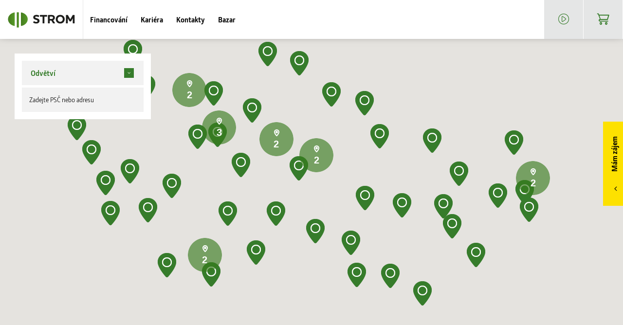

--- FILE ---
content_type: text/html; charset=utf-8
request_url: https://www.strom.cz/prodejni-mista
body_size: 40549
content:
<!DOCTYPE html PUBLIC "-//W3C//DTD XHTML 1.0 Transitional//EN" "http://www.w3.org/TR/xhtml1/DTD/xhtml1-transitional.dtd">
<html xmlns="http://www.w3.org/1999/xhtml" class='no-js' lang="cs">
<head id="head"><title>
	Kontakty a prodejn&#237; m&#237;sta | STROM PRAHA a.s.
</title><meta name="description" content="Kontakty na prodejní střediska STROM PRAHA a.s., obchodní zástupce a produktové manažery." /> 
<meta http-equiv="content-type" content="text/html; charset=UTF-8" /> 
<meta http-equiv="pragma" content="no-cache" /> 
<meta http-equiv="content-style-type" content="text/css" /> 
<meta http-equiv="content-script-type" content="text/javascript" /> 
<link href="/CMSPages/GetResource.ashx?stylesheetname=Hotfix" type="text/css" rel="stylesheet"/>
<script type="text/javascript" async="" src="https://www.gstatic.com/recaptcha/releases/61bII03-TtCmSUR7dw9MJF9q/recaptcha__cs.js"></script>
<link rel="preload" as="font" href="/Strom/media/system/app/fonts/JDSansPro-Book.woff2" type="font/woff2" crossorigin="anonymous">
<link rel="preload" as="font" href="/Strom/media/system/app/fonts/JDSansPro-Bold.woff2" type="font/woff2" crossorigin="anonymous">
<meta name="google-site-verification" content="Y1mnYyPKof_FiwPWNrtgj3roDLqiZIrKDXJmFXfIBRo" />
<!-- Google Tag Manager -->
<script>setTimeout(() => {(function(w,d,s,l,i){w[l]=w[l]||[];w[l].push({'gtm.start':
new Date().getTime(),event:'gtm.js'});var f=d.getElementsByTagName(s)[0],
j=d.createElement(s),dl=l!='dataLayer'?'&l='+l:'';j.async=true;j.src=
'https://www.googletagmanager.com/gtm.js?id='+i+dl;f.parentNode.insertBefore(j,f);
})(window,document,'script','dataLayer','GTM-TK8GSC8');},3500)</script>
<!-- End Google Tag Manager -->


 
<link href="/Strom/media/system/img/favicon.ico" type="image/x-icon" rel="shortcut icon"/>
<link href="/Strom/media/system/img/favicon.ico" type="image/x-icon" rel="icon"/>
<script>app=function(){var n=[],t=function(n){for(var t=0;t<n.length;t++)n[t].call(this)};return{ready:function(t){n.push(t)},fireReady:function(){t(n)}}}();document.getElementsByTagName("html")[0].setAttribute("class",document.getElementsByTagName("html")[0].getAttribute("class").replace("no-js","js"));var webp=new Image;webp.onerror=function(){document.getElementsByTagName("html")[0].classList.add("no-webp")};webp.onload=function(){document.getElementsByTagName("html")[0].classList.add("webp")};webp.src="[data-uri]"</script><meta name="viewport" content="width=device-width, initial-scale=1, user-scalable=yes" />
<meta http-equiv="X-UA-Compatible" content="IE=edge"><link href="/Strom/media/system/app/app.css?v=28CEC5F65228F394D8E437973D864EBD" rel="stylesheet" type="text/css"/>

<script type="text/javascript">
	//<![CDATA[
var pux = pux || {};
pux.rs = pux.rs || {};
pux.rs.maxVoteCount = "Už jste hlasovali pětkrát"
//]]>
</script><meta property="og:title" content="Kontakty a prodejní místa | STROM PRAHA a.s.">
<meta property="og:description" content="Kontakty na prodejní střediska STROM PRAHA a.s., obchodní zástupce a produktové manažery.">
<meta property="og:image" content="https://www.strom.cz/Strom/media/system/img/open-graph.jpg">
<meta property="og:image:width" content="600">
<meta property="og:image:height" content="600">
<meta property="og:url" content="https://strom.cz/prodejni-mista">
<meta property="og:type" content="website">
</head>
<body class="LTR Chrome CSCZ ContentBody" >
    
    <form method="post" action="/prodejni-mista" onsubmit="javascript:return WebForm_OnSubmit();" id="form">
<div class="aspNetHidden">
<input type="hidden" name="__CMSCsrfToken" id="__CMSCsrfToken" value="NRHtIE9DTMQ34wxKD6KZNZlots9joKbbX1CYzwCUmPxOZ9SzW5Jf7ahYodElP1CQY9aZNHST/fwu5kGCL5CPJwfI3eKI4Es4fopeVa7+hWU=" />
<input type="hidden" name="__EVENTTARGET" id="__EVENTTARGET" value="" />
<input type="hidden" name="__EVENTARGUMENT" id="__EVENTARGUMENT" value="" />

</div>

<script type="text/javascript">
//<![CDATA[
var theForm = document.forms['form'];
if (!theForm) {
    theForm = document.form;
}
function __doPostBack(eventTarget, eventArgument) {
    if (!theForm.onsubmit || (theForm.onsubmit() != false)) {
        theForm.__EVENTTARGET.value = eventTarget;
        theForm.__EVENTARGUMENT.value = eventArgument;
        theForm.submit();
    }
}
//]]>
</script>




<input type="hidden" name="lng" id="lng" value="cs-CZ" />
<script src="/CMSPages/GetResource.ashx?scriptfile=%7e%2fCMSScripts%2fWebServiceCall.js" type="text/javascript"></script>
<script type="text/javascript">
	//<![CDATA[

function PM_Postback(param) { if (window.top.HideScreenLockWarningAndSync) { window.top.HideScreenLockWarningAndSync(1080); } if(window.CMSContentManager) { CMSContentManager.allowSubmit = true; }; __doPostBack('m$am',param); }
function PM_Callback(param, callback, ctx) { if (window.top.HideScreenLockWarningAndSync) { window.top.HideScreenLockWarningAndSync(1080); }if (window.CMSContentManager) { CMSContentManager.storeContentChangedStatus(); };WebForm_DoCallback('m$am',param,callback,ctx,null,true); }
//]]>
</script>



<script type="text/javascript">
	//<![CDATA[

var CMS = CMS || {};
CMS.Application = {
  "language": "cs",
  "imagesUrl": "/CMSPages/GetResource.ashx?image=%5bImages.zip%5d%2f",
  "isDebuggingEnabled": false,
  "applicationUrl": "/",
  "isDialog": false,
  "isRTL": "false"
};

//]]>
</script>
<script type="text/javascript">
//<![CDATA[
function WebForm_OnSubmit() {
if (typeof(ValidatorOnSubmit) == "function" && ValidatorOnSubmit() == false) return false;
return true;
}
//]]>
</script>

<div class="aspNetHidden">

	<input type="hidden" name="__VIEWSTATEGENERATOR" id="__VIEWSTATEGENERATOR" value="A5343185" />
	<input type="hidden" name="__SCROLLPOSITIONX" id="__SCROLLPOSITIONX" value="0" />
	<input type="hidden" name="__SCROLLPOSITIONY" id="__SCROLLPOSITIONY" value="0" />
</div>
    
    <div id="ctxM">

</div>
    
<!-- Google Tag Manager (noscript) -->
<noscript><iframe src="https://www.googletagmanager.com/ns.html?id=GTM-TK8GSC8"
height="0" width="0" style="display:none;visibility:hidden"></iframe></noscript>
<!-- End Google Tag Manager (noscript) -->






<header>
  <div class="header">
    <div class="header-left">
      <div class="header-logo">
          <a href="/">
  <span>STROM Praha</span>
  <img src="/Strom/media/system/svg/header-logo.svg" onerror="this.onerror=null; this.src='/Strom/media/system/img/header-logo.png'" alt="STROM Praha">
</a>
      </div>
      <div class="header-menu">
        <ul>
<li class="">
  <a href="/financovani" 
          
          
          
  >Financování</a>  
</li>
<li class="">
  <a href="/kariera" 
          
          
          
  >Kariéra</a>  
</li>
<li class="">
  <a href="/prodejni-mista" 
          
          
          
  >Kontakty</a>  
</li>
<li class="">
  <a href="/pouzite-stroje" 
          
          
          
  >Bazar</a>  
</li>

</ul><ul class="header-menu-right">
<li class="ico-video">
  <a href="/videa" 
          
          
          
  >Videa</a>  
</li>
<li class="ico-eshop">
  <a href="https://stromshop.cz" 
          data-open='#eshop'
          target='_BLANK'
          
  >Naše e-shopy</a>  
</li>
<li class="ico-pneu">
  <a href="https://b2b.strom.cz/kategorie/pneumatiky" 
          
          target='_BLANK'
          
  >STROM B2B - Pneumatiky</a>  
</li>
<li class="ico-motor">
  <a href="https://b2b.strom.cz/kategorie/akcni-dily" 
          
          target='_BLANK'
          
  >STROM B2B - Náhradní díly</a>  
</li>

</ul>
      </div>
    </div>
    <div class="header-right">
      <div class="header-hamburger">
        <a class="open-menu">
          <span></span>
        </a>
      </div>
    </div>
  </div>
</header> 

<main>
	
<div data-cookies-default="Zemedelska-technika"></div>


<div class="page map left-filter">  
  
  <div class="page-header">    
    
    <div class="page-header-filter">
      <div class="pux-container">
        <div class="page-header-filter-inner respo-filter">
          <a class="filter-openner btn btn-primary" data-filter-dropdown>filtrovat</a>
          <div class="filter" data-filter>
              <div>
<div class="filter-item" data-filter-item="topcategory">
  <select name="topcategory" querystring="topcategory">
    <option value="">Odvětví</option>
<option value="zemedelska-technika">Zemědělská technika</option><option value="zahradni-technika">Zahradní technika</option><option value="komunalni-technika">Komunální technika</option><option value="technika-pro-sportoviste">Technika pro sportoviště</option>
  </select>
</div></div><div><div class="filter-item filter-fullsize">
  <!--<span class="filter-item-label">Lokalita</span>-->
  <div data-map-search>
    <input type="text" name="address" value="" data-nofilter placeholder="Zadejte PSČ nebo adresu">
  </div>
</div></div>  
          </div>
        </div>
      </div>    
    </div>
  </div>
  
  
  
  <div class="dealer-map">
  	<div id="map-canvas" data-map-cluster="marker-cluster_.png"></div>
</div>
  <div class="dealer-list">
	<div class="row">
<div id="p_lt_ctl02_pageplaceholder_p_lt_ctl02_PuxInfiniteRepeater_pnlData">
	
    
    
    <div class="pux-infinite-repeater-system" style="display: none">
        <span id="p_lt_ctl02_pageplaceholder_p_lt_ctl02_PuxInfiniteRepeater_ltrSystemPageSize" class="pux-infinite-repeater-system-page-size">1000</span>
        <span id="p_lt_ctl02_pageplaceholder_p_lt_ctl02_PuxInfiniteRepeater_lblSystemResultCount" class="pux-infinite-repeater-system-result-count">55</span>
    </div>
    <div class="clearfix"></div>
    <div class="inf-top-anchor"></div>
        <div class="items-container row">
        <div class="col-12 col-sm-6 col-md-4 col-xl-3">
  <div class="box">
    <div class="dealer-item" data-lat="49.432461" data-lon="15.22715" data-pin="map-pin_.png">
      <div class="dealer-item-inner">
        <strong class="dealer-item-name">Agrozet - Pelhřimov</strong>
        <div class="dealer-item-address"><pre>Rynárecká 239, 393 83 Pelhřimov</pre></div>
        
          <span class="dealer-item-phone">T: <span data-tel='+420 607 965 095'>+420 607 965 095</span></span>
        
        
          <span class="dealer-item-email">E: <span data-name='pelhrimov' data-domain='agrozet.cz'>pelhrimov(at)agrozet.cz</span></span>  
        
        <a href="/prodejni-mista/agrozet-ceske-budejovice-a-s-6" class="btn btn-primary btn-arrow btn-tiny-text dealer-item-link" data-alias="Agrozet-Ceske-Budejovice-a-s-6" data-modal-load=".dealer-modal">zobrazit kontakty</a>
      </div>
    </div>
  </div>
</div>

<div class="col-12 col-sm-6 col-md-4 col-xl-3">
  <div class="box">
    <div class="dealer-item" data-lat="49.79" data-lon="14.834" data-pin="map-pin_.png">
      <div class="dealer-item-inner">
        <strong class="dealer-item-name">DAŇHEL AGRO - Lbosín</strong>
        <div class="dealer-item-address"><pre>Lbosín 43, 257 26 Divišov</pre></div>
        
          <span class="dealer-item-phone">T: <span data-tel='+420 317 851 823'>+420 317 851 823</span></span>
        
        
          <span class="dealer-item-email">E: <span data-name='info' data-domain='danhel.cz'>info(at)danhel.cz</span></span>  
        
        <a href="/prodejni-mista/danhel-agro-a-s-3" class="btn btn-primary btn-arrow btn-tiny-text dealer-item-link" data-alias="DANHEL-AGRO-a-s-3" data-modal-load=".dealer-modal">zobrazit kontakty</a>
      </div>
    </div>
  </div>
</div>

<div class="col-12 col-sm-6 col-md-4 col-xl-3">
  <div class="box">
    <div class="dealer-item" data-lat="48.972" data-lon="16.516" data-pin="map-pin_.png">
      <div class="dealer-item-inner">
        <strong class="dealer-item-name">AGROSERVIS TRADING - Pohořelice</strong>
        <div class="dealer-item-address"><pre>Vídeňská 702, 691 23 Pohořelice</pre></div>
        
          <span class="dealer-item-phone">T: <span data-tel='515 300 400'>515 300 400</span></span>
        
        
          <span class="dealer-item-email">E: <span data-name='agroservis' data-domain='agroservis-visnove.cz'>agroservis(at)agroservis-visnove.cz</span></span>  
        
        <a href="/prodejni-mista/agroservis-trading-a-s-3" class="btn btn-primary btn-arrow btn-tiny-text dealer-item-link" data-alias="AGROSERVIS-TRADING-a-s-3" data-modal-load=".dealer-modal">zobrazit kontakty</a>
      </div>
    </div>
  </div>
</div>

<div class="col-12 col-sm-6 col-md-4 col-xl-3">
  <div class="box">
    <div class="dealer-item" data-lat="49.14421153" data-lon="15.0028610229492" data-pin="map-pin_.png">
      <div class="dealer-item-inner">
        <strong class="dealer-item-name">Agrozet - Jindřichův Hradec</strong>
        <div class="dealer-item-address"><pre>Jaráskovo předměstí 865, 377 01 Jindřichův Hradec</pre></div>
        
          <span class="dealer-item-phone">T: <span data-tel='+420 724 257 172'>+420 724 257 172</span></span>
        
        
          <span class="dealer-item-email">E: <span data-name='hradec' data-domain='agrozet.cz'>hradec(at)agrozet.cz</span></span>  
        
        <a href="/prodejni-mista/agrozet-ceske-budejovice-a-s-2-1" class="btn btn-primary btn-arrow btn-tiny-text dealer-item-link" data-alias="Agrozet-Ceske-Budejovice-a-s-2-1" data-modal-load=".dealer-modal">zobrazit kontakty</a>
      </div>
    </div>
  </div>
</div>

<div class="col-12 col-sm-6 col-md-4 col-xl-3">
  <div class="box">
    <div class="dealer-item" data-lat="49.052972" data-lon="13.997636" data-pin="map-pin_.png">
      <div class="dealer-item-inner">
        <strong class="dealer-item-name">Agrozet - Husinec</strong>
        <div class="dealer-item-address"><pre>Výrov 30, 384 21 Husinec</pre></div>
        
          <span class="dealer-item-phone">T: <span data-tel='+420 606 620 212'>+420 606 620 212</span></span>
        
        
          <span class="dealer-item-email">E: <span data-name='husinec' data-domain='agrozet.cz'>husinec(at)agrozet.cz</span></span>  
        
        <a href="/prodejni-mista/agrozet-ceske-budejovice-a-s-3-1" class="btn btn-primary btn-arrow btn-tiny-text dealer-item-link" data-alias="Agrozet-Ceske-Budejovice-a-s-3-1" data-modal-load=".dealer-modal">zobrazit kontakty</a>
      </div>
    </div>
  </div>
</div>

<div class="col-12 col-sm-6 col-md-4 col-xl-3">
  <div class="box">
    <div class="dealer-item" data-lat="49.4333615029742" data-lon="14.6856093406677" data-pin="map-pin_.png">
      <div class="dealer-item-inner">
        <strong class="dealer-item-name">Agrozet - Tábor</strong>
        <div class="dealer-item-address"><pre>Čekanice 270, 390 62 Tábor</pre></div>
        
          <span class="dealer-item-phone">T: <span data-tel='+420606665094'>+420606665094</span></span>
        
        
          <span class="dealer-item-email">E: <span data-name='tabor' data-domain='agrozet.cz'>tabor(at)agrozet.cz</span></span>  
        
        <a href="/prodejni-mista/agrozet-ceske-budejovice-a-s-4-1" class="btn btn-primary btn-arrow btn-tiny-text dealer-item-link" data-alias="Agrozet-Ceske-Budejovice-a-s-4-1" data-modal-load=".dealer-modal">zobrazit kontakty</a>
      </div>
    </div>
  </div>
</div>

<div class="col-12 col-sm-6 col-md-4 col-xl-3">
  <div class="box">
    <div class="dealer-item" data-lat="49.217" data-lon="14.424" data-pin="map-pin_.png">
      <div class="dealer-item-inner">
        <strong class="dealer-item-name">DAŇHEL AGRO - Týn nad Vltavou</strong>
        <div class="dealer-item-address"><pre>Havlíčkova 205, 375 01 Týn nad Vltavou</pre></div>
        
          <span class="dealer-item-phone">T: <span data-tel='606 687 300'>606 687 300</span></span>
        
        
          <span class="dealer-item-email">E: <span data-name='info' data-domain='danhel.cz'>info(at)danhel.cz</span></span>  
        
        <a href="/prodejni-mista/danhel-agro-a-s-1-3" class="btn btn-primary btn-arrow btn-tiny-text dealer-item-link" data-alias="DANHEL-AGRO-a-s-1-3" data-modal-load=".dealer-modal">zobrazit kontakty</a>
      </div>
    </div>
  </div>
</div>

<div class="col-12 col-sm-6 col-md-4 col-xl-3">
  <div class="box">
    <div class="dealer-item" data-lat="48.984544" data-lon="14.496371" data-pin="map-pin_.png">
      <div class="dealer-item-inner">
        <strong class="dealer-item-name">Agrozet - České Budějovice </strong>
        <div class="dealer-item-address"><pre>U Sirkárny 501/30, 371 55 České Budějovice</pre></div>
        
          <span class="dealer-item-phone">T: <span data-tel='+420 602 271 275'>+420 602 271 275</span></span>
        
        
          <span class="dealer-item-email">E: <span data-name='servis' data-domain='agrozet.cz'>servis(at)agrozet.cz</span></span>  
        
        <a href="/prodejni-mista/agrozet-ceske-budejovice-a-s-5-1" class="btn btn-primary btn-arrow btn-tiny-text dealer-item-link" data-alias="Agrozet-Ceske-Budejovice-a-s-5-1" data-modal-load=".dealer-modal">zobrazit kontakty</a>
      </div>
    </div>
  </div>
</div>

<div class="col-12 col-sm-6 col-md-4 col-xl-3">
  <div class="box">
    <div class="dealer-item" data-lat="48.979" data-lon="16.141" data-pin="map-pin_.png">
      <div class="dealer-item-inner">
        <strong class="dealer-item-name">AGROSERVIS TRADING - Višňové</strong>
        <div class="dealer-item-address"><pre>Višňové 358, 671 38 Višňové</pre></div>
        
          <span class="dealer-item-phone">T: <span data-tel='+420602239490'>+420602239490</span></span>
        
        
          <span class="dealer-item-email">E: <span data-name='vitezslav.striegler' data-domain='agroservis-visnove.cz'>vitezslav.striegler(at)agroservis-visnove.cz</span></span>  
        
        <a href="/prodejni-mista/agroservis-trading-a-s-1-3" class="btn btn-primary btn-arrow btn-tiny-text dealer-item-link" data-alias="AGROSERVIS-Trading-a-s-1-3" data-modal-load=".dealer-modal">zobrazit kontakty</a>
      </div>
    </div>
  </div>
</div>

<div class="col-12 col-sm-6 col-md-4 col-xl-3">
  <div class="box">
    <div class="dealer-item" data-lat="49.21786" data-lon="16.07348" data-pin="map-pin_.png">
      <div class="dealer-item-inner">
        <strong class="dealer-item-name">STROM PRAHA - Studenec</strong>
        <div class="dealer-item-address"><pre>Studenec 182, 675 02 Koněšín</pre></div>
        
          <span class="dealer-item-phone">T: <span data-tel='+420 724 910 501'>+420 724 910 501</span></span>
        
        
          <span class="dealer-item-email">E: <span data-name='obchod.studenec' data-domain='strom.cz'>obchod.studenec(at)strom.cz</span></span>  
        
        <a href="/prodejni-mista/stredisko-studenec" class="btn btn-primary btn-arrow btn-tiny-text dealer-item-link" data-alias="Stredisko-Studenec" data-modal-load=".dealer-modal">zobrazit kontakty</a>
      </div>
    </div>
  </div>
</div>

<div class="col-12 col-sm-6 col-md-4 col-xl-3">
  <div class="box">
    <div class="dealer-item" data-lat="49.54493414463065" data-lon="16.2319570349161" data-pin="map-pin_.png">
      <div class="dealer-item-inner">
        <strong class="dealer-item-name">STROM PRAHA - Domanín</strong>
        <div class="dealer-item-address"><pre>Domanín 136, 593 01 Bystřice nad Pernštějnem</pre></div>
        
          <span class="dealer-item-phone">T: <span data-tel='+420 724 557 715'>+420 724 557 715</span></span>
        
        
          <span class="dealer-item-email">E: <span data-name='rostislav.vrzak' data-domain='strom.cz'>rostislav.vrzak(at)strom.cz</span></span>  
        
        <a href="/prodejni-mista/servisni-stredisko-domanin" class="btn btn-primary btn-arrow btn-tiny-text dealer-item-link" data-alias="Servisni-stredisko-Domanin" data-modal-load=".dealer-modal">zobrazit kontakty</a>
      </div>
    </div>
  </div>
</div>

<div class="col-12 col-sm-6 col-md-4 col-xl-3">
  <div class="box">
    <div class="dealer-item" data-lat="50.184557" data-lon="14.960013" data-pin="map-pin_.png">
      <div class="dealer-item-inner">
        <strong class="dealer-item-name">STROM PRAHA - Kostomlaty nad Labem</strong>
        <div class="dealer-item-address"><pre>Areál firmy Dvůr Kostomlaty s.r.o., 9. května 511, 289 21</pre></div>
        
          <span class="dealer-item-phone">T: <span data-tel='+420 725 687 212'>+420 725 687 212</span></span>
        
        
          <span class="dealer-item-email">E: <span data-name='frantisek.pec' data-domain='strom.cz'>frantisek.pec(at)strom.cz</span></span>  
        
        <a href="/prodejni-mista/stredisko-kostomlaty-nad-labem" class="btn btn-primary btn-arrow btn-tiny-text dealer-item-link" data-alias="Stredisko-Kostomlaty-nad-Labem" data-modal-load=".dealer-modal">zobrazit kontakty</a>
      </div>
    </div>
  </div>
</div>

<div class="col-12 col-sm-6 col-md-4 col-xl-3">
  <div class="box">
    <div class="dealer-item" data-lat="50.4178" data-lon="14.25104" data-pin="map-pin_.png">
      <div class="dealer-item-inner">
        <strong class="dealer-item-name">STROM PRAHA - Roudnice nad Labem</strong>
        <div class="dealer-item-address"><pre>Pracnerova 285, 413 01 Roudnice nad Labem</pre></div>
        
        
        <a href="/prodejni-mista/stredisko-roudnice-nad-labem" class="btn btn-primary btn-arrow btn-tiny-text dealer-item-link" data-alias="Stredisko-Roudnice-nad-Labem" data-modal-load=".dealer-modal">zobrazit kontakty</a>
      </div>
    </div>
  </div>
</div>

<div class="col-12 col-sm-6 col-md-4 col-xl-3">
  <div class="box">
    <div class="dealer-item" data-lat="50.06586" data-lon="15.2323" data-pin="map-pin_.png">
      <div class="dealer-item-inner">
        <strong class="dealer-item-name">STROM PRAHA - Ovčáry</strong>
        <div class="dealer-item-address"><pre>Ovčáry 294, 280 02 Kolín</pre></div>
        
          <span class="dealer-item-phone">T: <span data-tel='+420 606 713 843'>+420 606 713 843</span></span>
        
        
          <span class="dealer-item-email">E: <span data-name='info.ovcary' data-domain='strom.cz'>info.ovcary(at)strom.cz</span></span>  
        
        <a href="/prodejni-mista/stredisko-ovcary" class="btn btn-primary btn-arrow btn-tiny-text dealer-item-link" data-alias="Stredisko-Ovcary" data-modal-load=".dealer-modal">zobrazit kontakty</a>
      </div>
    </div>
  </div>
</div>

<div class="col-12 col-sm-6 col-md-4 col-xl-3">
  <div class="box">
    <div class="dealer-item" data-lat="49.783" data-lon="18.129" data-pin="map-pin_.png">
      <div class="dealer-item-inner">
        <strong class="dealer-item-name">STROM PRAHA - Klimkovice</strong>
        <div class="dealer-item-address"><pre>Lagnovská 669, Klimkovice, 742 83</pre></div>
        
        
        <a href="/prodejni-mista/stredisko-klimkovice" class="btn btn-primary btn-arrow btn-tiny-text dealer-item-link" data-alias="Stredisko-Klimkovice" data-modal-load=".dealer-modal">zobrazit kontakty</a>
      </div>
    </div>
  </div>
</div>

<div class="col-12 col-sm-6 col-md-4 col-xl-3">
  <div class="box">
    <div class="dealer-item" data-lat="49.94994" data-lon="17.91593" data-pin="map-pin_.png">
      <div class="dealer-item-inner">
        <strong class="dealer-item-name">STROM PRAHA - Opava</strong>
        <div class="dealer-item-address"><pre>Hillova 40, Opava-Kateřinky, 747 05</pre></div>
        
          <span class="dealer-item-phone">T: <span data-tel='+420 553 713 521'>+420 553 713 521</span></span>
        
        
        <a href="/prodejni-mista/stredisko-opava" class="btn btn-primary btn-arrow btn-tiny-text dealer-item-link" data-alias="Stredisko-Opava" data-modal-load=".dealer-modal">zobrazit kontakty</a>
      </div>
    </div>
  </div>
</div>

<div class="col-12 col-sm-6 col-md-4 col-xl-3">
  <div class="box">
    <div class="dealer-item" data-lat="49.48456" data-lon="17.11405" data-pin="map-pin_.png">
      <div class="dealer-item-inner">
        <strong class="dealer-item-name">STROM PRAHA - Prostějov</strong>
        <div class="dealer-item-address"><pre>Za Olomouckou 4421, 796 01 Prostějov</pre></div>
        
          <span class="dealer-item-phone">T: <span data-tel='+420 725 687 245'>+420 725 687 245</span></span>
        
        
          <span class="dealer-item-email">E: <span data-name='marek.kolar' data-domain='strom.cz'>marek.kolar(at)strom.cz</span></span>  
        
        <a href="/prodejni-mista/stredisko-prostejov" class="btn btn-primary btn-arrow btn-tiny-text dealer-item-link" data-alias="Stredisko-Prostejov" data-modal-load=".dealer-modal">zobrazit kontakty</a>
      </div>
    </div>
  </div>
</div>

<div class="col-12 col-sm-6 col-md-4 col-xl-3">
  <div class="box">
    <div class="dealer-item" data-lat="48.84326" data-lon="16.8817" data-pin="map-pin_.png">
      <div class="dealer-item-inner">
        <strong class="dealer-item-name">STROM PRAHA - Velké Bílovice</strong>
        <div class="dealer-item-address"><pre>Podivínská 1267, 691 02 Velké Bílovice</pre></div>
        
        
          <span class="dealer-item-email">E: <span data-name='martin.brydl' data-domain='strom.cz'>martin.brydl(at)strom.cz</span></span>  
        
        <a href="/prodejni-mista/stredisko-velke-bilovice" class="btn btn-primary btn-arrow btn-tiny-text dealer-item-link" data-alias="Stredisko-Velke-Bilovice" data-modal-load=".dealer-modal">zobrazit kontakty</a>
      </div>
    </div>
  </div>
</div>

<div class="col-12 col-sm-6 col-md-4 col-xl-3">
  <div class="box">
    <div class="dealer-item" data-lat="49.437049" data-lon=" 13.358465" data-pin="map-pin_.png">
      <div class="dealer-item-inner">
        <strong class="dealer-item-name">STROM PRAHA - Měcholupy</strong>
        <div class="dealer-item-address"><pre>Předslav 101, 339 01</pre></div>
        
          <span class="dealer-item-phone">T: <span data-tel='+420 606 632 228 '>+420 606 632 228 </span></span>
        
        
          <span class="dealer-item-email">E: <span data-name='Radek.Hotzel' data-domain='strom.cz'>Radek.Hotzel(at)strom.cz</span></span>  
        
        <a href="/prodejni-mista/servisni-stredisko-mecholupy" class="btn btn-primary btn-arrow btn-tiny-text dealer-item-link" data-alias="Servisni-stredisko-Mecholupy" data-modal-load=".dealer-modal">zobrazit kontakty</a>
      </div>
    </div>
  </div>
</div>

<div class="col-12 col-sm-6 col-md-4 col-xl-3">
  <div class="box">
    <div class="dealer-item" data-lat="49.635418" data-lon="14.049734" data-pin="map-pin_.png">
      <div class="dealer-item-inner">
        <strong class="dealer-item-name">STROM PRAHA - Milín</strong>
        <div class="dealer-item-address"><pre>Milín 399, 262 31</pre></div>
        
          <span class="dealer-item-phone">T: <span data-tel='+420 724 669 460'>+420 724 669 460</span></span>
        
        
          <span class="dealer-item-email">E: <span data-name='Miroslav.Sustr' data-domain='strom.cz'>Miroslav.Sustr(at)strom.cz</span></span>  
        
        <a href="/prodejni-mista/servisni-stredisko-milin" class="btn btn-primary btn-arrow btn-tiny-text dealer-item-link" data-alias="Servisni-stredisko-Milin" data-modal-load=".dealer-modal">zobrazit kontakty</a>
      </div>
    </div>
  </div>
</div>

<div class="col-12 col-sm-6 col-md-4 col-xl-3">
  <div class="box">
    <div class="dealer-item" data-lat="49.658420" data-lon="13.306847" data-pin="map-pin_.png">
      <div class="dealer-item-inner">
        <strong class="dealer-item-name">STROM PRAHA - Dobřany</strong>
        <div class="dealer-item-address"><pre>Průmyslová 1274,
334 41 Dobřany</pre></div>
        
          <span class="dealer-item-phone">T: <span data-tel='+420 606 632 228'>+420 606 632 228</span></span>
        
        
          <span class="dealer-item-email">E: <span data-name='radek.hotzel' data-domain='strom.cz'>radek.hotzel(at)strom.cz</span></span>  
        
        <a href="/prodejni-mista/stredisko-dobrany" class="btn btn-primary btn-arrow btn-tiny-text dealer-item-link" data-alias="Stredisko-Dobrany" data-modal-load=".dealer-modal">zobrazit kontakty</a>
      </div>
    </div>
  </div>
</div>

<div class="col-12 col-sm-6 col-md-4 col-xl-3">
  <div class="box">
    <div class="dealer-item" data-lat="49.45681" data-lon="13.78054" data-pin="map-pin_.png">
      <div class="dealer-item-inner">
        <strong class="dealer-item-name">STROM PRAHA - Lnáře</strong>
        <div class="dealer-item-address"><pre>Lnáře 245, 387 42</pre></div>
        
          <span class="dealer-item-phone">T: <span data-tel='+420 724 066 539'>+420 724 066 539</span></span>
        
        
          <span class="dealer-item-email">E: <span data-name='Karel.Masek' data-domain='strom.cz'>Karel.Masek(at)strom.cz</span></span>  
        
        <a href="/prodejni-mista/stredisko-lnare" class="btn btn-primary btn-arrow btn-tiny-text dealer-item-link" data-alias="Stredisko-Lnare" data-modal-load=".dealer-modal">zobrazit kontakty</a>
      </div>
    </div>
  </div>
</div>

<div class="col-12 col-sm-6 col-md-4 col-xl-3">
  <div class="box">
    <div class="dealer-item" data-lat="49.94639" data-lon="15.68399" data-pin="map-pin_.png">
      <div class="dealer-item-inner">
        <strong class="dealer-item-name">STROM PRAHA - Nový Dvůr</strong>
        <div class="dealer-item-address"><pre>Nový Dvůr 938, 538 03 Heřmanův Městec</pre></div>
        
          <span class="dealer-item-phone">T: <span data-tel='+420 724 079 238'>+420 724 079 238</span></span>
        
        
          <span class="dealer-item-email">E: <span data-name='ondrej.vitek' data-domain='strom.cz'>ondrej.vitek(at)strom.cz</span></span>  
        
        <a href="/prodejni-mista/stredisko-novy-dvur" class="btn btn-primary btn-arrow btn-tiny-text dealer-item-link" data-alias="Stredisko-Novy-Dvur" data-modal-load=".dealer-modal">zobrazit kontakty</a>
      </div>
    </div>
  </div>
</div>

<div class="col-12 col-sm-6 col-md-4 col-xl-3">
  <div class="box">
    <div class="dealer-item" data-lat="49.964004" data-lon="16.989384" data-pin="map-pin_.png">
      <div class="dealer-item-inner">
        <strong class="dealer-item-name">STROM PRAHA - Šumperk</strong>
        <div class="dealer-item-address"><pre>Banskobystrická 56, 787 01 Šumperk</pre></div>
        
          <span class="dealer-item-phone">T: <span data-tel='+420 725 687 332'>+420 725 687 332</span></span>
        
        
          <span class="dealer-item-email">E: <span data-name='sklad.Sumperk' data-domain='strom.cz'>sklad.Sumperk(at)strom.cz</span></span>  
        
        <a href="/prodejni-mista/stredisko-sumperk" class="btn btn-primary btn-arrow btn-tiny-text dealer-item-link" data-alias="Stredisko-Sumperk" data-modal-load=".dealer-modal">zobrazit kontakty</a>
      </div>
    </div>
  </div>
</div>

<div class="col-12 col-sm-6 col-md-4 col-xl-3">
  <div class="box">
    <div class="dealer-item" data-lat="49.76279" data-lon="15.48303" data-pin="map-pin_.png">
      <div class="dealer-item-inner">
        <strong class="dealer-item-name">STROM PRAHA - Habry</strong>
        <div class="dealer-item-address"><pre>V Bytovkách 38, 582 81 Habry</pre></div>
        
          <span class="dealer-item-phone">T: <span data-tel='569 440 104'>569 440 104</span></span>
        
        
        <a href="/prodejni-mista/stredisko-habry" class="btn btn-primary btn-arrow btn-tiny-text dealer-item-link" data-alias="Stredisko-Habry" data-modal-load=".dealer-modal">zobrazit kontakty</a>
      </div>
    </div>
  </div>
</div>

<div class="col-12 col-sm-6 col-md-4 col-xl-3">
  <div class="box">
    <div class="dealer-item" data-lat="50.299240255895214" data-lon="15.85439805063717" data-pin="map-pin_.png">
      <div class="dealer-item-inner">
        <strong class="dealer-item-name">STROM PRAHA - Smiřice</strong>
        <div class="dealer-item-address"><pre>Cukrovarská 655, Smiřice 50303</pre></div>
        
          <span class="dealer-item-phone">T: <span data-tel='+420 737 210 278'>+420 737 210 278</span></span>
        
        
          <span class="dealer-item-email">E: <span data-name='Petr.Valasek' data-domain='strom.cz'>Petr.Valasek(at)strom.cz</span></span>  
        
        <a href="/prodejni-mista/stredisko-smirice" class="btn btn-primary btn-arrow btn-tiny-text dealer-item-link" data-alias="Stredisko-Smirice" data-modal-load=".dealer-modal">zobrazit kontakty</a>
      </div>
    </div>
  </div>
</div>

<div class="col-12 col-sm-6 col-md-4 col-xl-3">
  <div class="box">
    <div class="dealer-item" data-lat="50.52372" data-lon="15.48801" data-pin="map-pin_.png">
      <div class="dealer-item-inner">
        <strong class="dealer-item-name">STROM PRAHA - Stará Paka</strong>
        <div class="dealer-item-address"><pre>Josefa Tůmy 170, 507 91 Stará Paka</pre></div>
        
          <span class="dealer-item-phone">T: <span data-tel='+420 725 687 233'>+420 725 687 233</span></span>
        
        
          <span class="dealer-item-email">E: <span data-name='pavel.zavesky' data-domain='strom.cz'>pavel.zavesky(at)strom.cz</span></span>  
        
        <a href="/prodejni-mista/stredisko-stara-paka" class="btn btn-primary btn-arrow btn-tiny-text dealer-item-link" data-alias="Stredisko-Stara-Paka" data-modal-load=".dealer-modal">zobrazit kontakty</a>
      </div>
    </div>
  </div>
</div>

<div class="col-12 col-sm-6 col-md-4 col-xl-3">
  <div class="box">
    <div class="dealer-item" data-lat="50.30717" data-lon="14.52396" data-pin="map-pin_.png">
      <div class="dealer-item-inner">
        <strong class="dealer-item-name">STROM PRAHA - Záboří</strong>
        <div class="dealer-item-address"><pre>Záboří (zemědělský areál), 277 41 Kly</pre></div>
        
          <span class="dealer-item-phone">T: <span data-tel='+420 724 226 415'>+420 724 226 415</span></span>
        
        
          <span class="dealer-item-email">E: <span data-name='roman.volek' data-domain='strom.cz'>roman.volek(at)strom.cz</span></span>  
        
        <a href="/prodejni-mista/stredisko-zabori" class="btn btn-primary btn-arrow btn-tiny-text dealer-item-link" data-alias="Stredisko-Zabori" data-modal-load=".dealer-modal">zobrazit kontakty</a>
      </div>
    </div>
  </div>
</div>

<div class="col-12 col-sm-6 col-md-4 col-xl-3">
  <div class="box">
    <div class="dealer-item" data-lat="49.8793" data-lon="13.14609" data-pin="map-pin_.png">
      <div class="dealer-item-inner">
        <strong class="dealer-item-name">STROM PRAHA - Úněšov</strong>
        <div class="dealer-item-address"><pre>Úněšov 76, 330 38</pre></div>
        
          <span class="dealer-item-phone">T: <span data-tel='+420 724 669 469'>+420 724 669 469</span></span>
        
        
          <span class="dealer-item-email">E: <span data-name='milan.suchanek' data-domain='strom.cz'>milan.suchanek(at)strom.cz</span></span>  
        
        <a href="/prodejni-mista/stredisko-unesov" class="btn btn-primary btn-arrow btn-tiny-text dealer-item-link" data-alias="Stredisko-Unesov" data-modal-load=".dealer-modal">zobrazit kontakty</a>
      </div>
    </div>
  </div>
</div>

<div class="col-12 col-sm-6 col-md-4 col-xl-3">
  <div class="box">
    <div class="dealer-item" data-lat="50.05869" data-lon="12.98" data-pin="map-pin_.png">
      <div class="dealer-item-inner">
        <strong class="dealer-item-name">STROM PRAHA - Toužim</strong>
        <div class="dealer-item-address"><pre>Karlovarská 613, 364 01 Toužim</pre></div>
        
          <span class="dealer-item-phone">T: <span data-tel='+420 606 632 216	'>+420 606 632 216	</span></span>
        
        
          <span class="dealer-item-email">E: <span data-name='Miroslav.Ondricek' data-domain='strom.cz'>Miroslav.Ondricek(at)strom.cz</span></span>  
        
        <a href="/prodejni-mista/stredisko-touzim" class="btn btn-primary btn-arrow btn-tiny-text dealer-item-link" data-alias="Stredisko-Touzim" data-modal-load=".dealer-modal">zobrazit kontakty</a>
      </div>
    </div>
  </div>
</div>

<div class="col-12 col-sm-6 col-md-4 col-xl-3">
  <div class="box">
    <div class="dealer-item" data-lat="50.3537342" data-lon="13.7597511" data-pin="map-pin_.png">
      <div class="dealer-item-inner">
        <strong class="dealer-item-name">STROM PRAHA - Louny</strong>
        <div class="dealer-item-address"><pre>Postoloprtská 3116, 440 01 Louny</pre></div>
        
          <span class="dealer-item-phone">T: <span data-tel='+420 725 687 242'>+420 725 687 242</span></span>
        
        
          <span class="dealer-item-email">E: <span data-name='Miroslav.Synek' data-domain='strom.cz'>Miroslav.Synek(at)strom.cz</span></span>  
        
        <a href="/prodejni-mista/stredisko-louny" class="btn btn-primary btn-arrow btn-tiny-text dealer-item-link" data-alias="Stredisko-Louny" data-modal-load=".dealer-modal">zobrazit kontakty</a>
      </div>
    </div>
  </div>
</div>

<div class="col-12 col-sm-6 col-md-4 col-xl-3">
  <div class="box">
    <div class="dealer-item" data-lat="49.743145" data-lon="13.579181" data-pin="map-pin_.png">
      <div class="dealer-item-inner">
        <strong class="dealer-item-name">STROM PRAHA - Rokycany</strong>
        <div class="dealer-item-address"><pre>Arbesova 866/III, 337 01 Rokycany</pre></div>
        
          <span class="dealer-item-phone">T: <span data-tel='371 725 840'>371 725 840</span></span>
        
        
          <span class="dealer-item-email">E: <span data-name='Vaclav.Slajer' data-domain='Strom.cz'>Vaclav.Slajer(at)Strom.cz</span></span>  
        
        <a href="/prodejni-mista/stredisko-rokycany" class="btn btn-primary btn-arrow btn-tiny-text dealer-item-link" data-alias="Stredisko-Rokycany" data-modal-load=".dealer-modal">zobrazit kontakty</a>
      </div>
    </div>
  </div>
</div>

<div class="col-12 col-sm-6 col-md-4 col-xl-3">
  <div class="box">
    <div class="dealer-item" data-lat="49.944" data-lon="15.686" data-pin="map-pin_.png">
      <div class="dealer-item-inner">
        <strong class="dealer-item-name">AGROMETALL s.r.o.</strong>
        <div class="dealer-item-address"><pre>Nový Dvůr 938, 538 03 Heřmanův Městec</pre></div>
        
          <span class="dealer-item-phone">T: <span data-tel='+420469696509'>+420469696509</span></span>
        
        
          <span class="dealer-item-email">E: <span data-name='pavlicek' data-domain='agrometall.cz'>pavlicek(at)agrometall.cz</span></span>  
        
        <a href="/prodejni-mista/agrometall-s-r-o-1" class="btn btn-primary btn-arrow btn-tiny-text dealer-item-link" data-alias="AGROMETALL-s-r-o-1" data-modal-load=".dealer-modal">zobrazit kontakty</a>
      </div>
    </div>
  </div>
</div>

<div class="col-12 col-sm-6 col-md-4 col-xl-3">
  <div class="box">
    <div class="dealer-item" data-lat="50.603" data-lon="13.61" data-pin="map-pin_.png">
      <div class="dealer-item-inner">
        <strong class="dealer-item-name">RAWA s.r.o.</strong>
        <div class="dealer-item-address"><pre>Podkrušnohorská 153, 435 11 Lom u Mostu 1 – Loučná</pre></div>
        
          <span class="dealer-item-phone">T: <span data-tel='+420 476 731 297'>+420 476 731 297</span></span>
        
        
        <a href="/prodejni-mista/rawa-s-r-o-1" class="btn btn-primary btn-arrow btn-tiny-text dealer-item-link" data-alias="RAWA-s-r-o-1" data-modal-load=".dealer-modal">zobrazit kontakty</a>
      </div>
    </div>
  </div>
</div>

<div class="col-12 col-sm-6 col-md-4 col-xl-3">
  <div class="box">
    <div class="dealer-item" data-lat="49.99313" data-lon="14.34396" data-pin="map-pin_.png">
      <div class="dealer-item-inner">
        <strong class="dealer-item-name">Hobbycentrum Radotín s.r.o.</strong>
        <div class="dealer-item-address"><pre>K Cementárně 21, 15 300 Praha 5 - Radotín</pre></div>
        
          <span class="dealer-item-phone">T: <span data-tel='+420257911102'>+420257911102</span></span>
        
        
          <span class="dealer-item-email">E: <span data-name='stanek' data-domain='jost.cz'>stanek(at)jost.cz</span></span>  
        
        <a href="/prodejni-mista/hobbycentrum-radotin-s-r-o" class="btn btn-primary btn-arrow btn-tiny-text dealer-item-link" data-alias="Hobbycentrum-Radotin-s-r-o" data-modal-load=".dealer-modal">zobrazit kontakty</a>
      </div>
    </div>
  </div>
</div>

<div class="col-12 col-sm-6 col-md-4 col-xl-3">
  <div class="box">
    <div class="dealer-item" data-lat="50.417" data-lon="14.251" data-pin="map-pin_.png">
      <div class="dealer-item-inner">
        <strong class="dealer-item-name">Ing. Petr Blažek</strong>
        <div class="dealer-item-address"><pre>Pracnerova 285, 413 01 Roudnice nad Labem</pre></div>
        
          <span class="dealer-item-phone">T: <span data-tel='+420602430291'>+420602430291</span></span>
        
        
          <span class="dealer-item-email">E: <span data-name='p.blazek' data-domain='agrotip-blazek.cz'>p.blazek(at)agrotip-blazek.cz</span></span>  
        
        <a href="/prodejni-mista/ing-petr-blazek-1" class="btn btn-primary btn-arrow btn-tiny-text dealer-item-link" data-alias="Ing-Petr-Blazek-1" data-modal-load=".dealer-modal">zobrazit kontakty</a>
      </div>
    </div>
  </div>
</div>

<div class="col-12 col-sm-6 col-md-4 col-xl-3">
  <div class="box">
    <div class="dealer-item" data-lat="50.238" data-lon="16.226" data-pin="map-pin_.png">
      <div class="dealer-item-inner">
        <strong class="dealer-item-name">Petr Novotný - AMIPE</strong>
        <div class="dealer-item-address"><pre>Bílý Újezd 1, 518 01 Dobruška</pre></div>
        
          <span class="dealer-item-phone">T: <span data-tel='+420736445095'>+420736445095</span></span>
        
        
          <span class="dealer-item-email">E: <span data-name='info' data-domain='amipe.cz'>info(at)amipe.cz</span></span>  
        
        <a href="/prodejni-mista/petr-novotny-amipe" class="btn btn-primary btn-arrow btn-tiny-text dealer-item-link" data-alias="Petr-Novotny-AMIPE" data-modal-load=".dealer-modal">zobrazit kontakty</a>
      </div>
    </div>
  </div>
</div>

<div class="col-12 col-sm-6 col-md-4 col-xl-3">
  <div class="box">
    <div class="dealer-item" data-lat="50.0063819N" data-lon="14.5685497E" data-pin="map-pin_.png">
      <div class="dealer-item-inner">
        <strong class="dealer-item-name">Jiří Křapáček</strong>
        <div class="dealer-item-address"><pre>V Oblouku 800, 252 43 Průhonice</pre></div>
        
          <span class="dealer-item-phone">T: <span data-tel='601002428'>601002428</span></span>
        
        
          <span class="dealer-item-email">E: <span data-name='info' data-domain='krapacek.cz'>info(at)krapacek.cz</span></span>  
        
        <a href="/prodejni-mista/jiri-krapacek-j-a" class="btn btn-primary btn-arrow btn-tiny-text dealer-item-link" data-alias="Jiri-KRAPACEK-J-A" data-modal-load=".dealer-modal">zobrazit kontakty</a>
      </div>
    </div>
  </div>
</div>

<div class="col-12 col-sm-6 col-md-4 col-xl-3">
  <div class="box">
    <div class="dealer-item" data-lat="49.461244" data-lon="18.083803" data-pin="map-pin_.png">
      <div class="dealer-item-inner">
        <strong class="dealer-item-name">Antonín Šupler – Zubří</strong>
        <div class="dealer-item-address"><pre>U Bečvy 261, 765 64 Zubří</pre></div>
        
          <span class="dealer-item-phone">T: <span data-tel='+420606326951'>+420606326951</span></span>
        
        
          <span class="dealer-item-email">E: <span data-name='obchod' data-domain='supler-zubri.cz'>obchod(at)supler-zubri.cz</span></span>  
        
        <a href="/prodejni-mista/antonin-supler-zubri" class="btn btn-primary btn-arrow btn-tiny-text dealer-item-link" data-alias="Antonin-Supler-Zubri" data-modal-load=".dealer-modal">zobrazit kontakty</a>
      </div>
    </div>
  </div>
</div>

<div class="col-12 col-sm-6 col-md-4 col-xl-3">
  <div class="box">
    <div class="dealer-item" data-lat="49.563541" data-lon="17.733928" data-pin="map-pin_.png">
      <div class="dealer-item-inner">
        <strong class="dealer-item-name">ADR LOGISTIK - Hranice I</strong>
        <div class="dealer-item-address"><pre>Potštátská ulice č. 657, 753 01 Hranice I-Město</pre></div>
        
          <span class="dealer-item-phone">T: <span data-tel='+420777738986'>+420777738986</span></span>
        
        
          <span class="dealer-item-email">E: <span data-name='richterova' data-domain='czgarden.cz'>richterova(at)czgarden.cz</span></span>  
        
        <a href="/prodejni-mista/adr-logistik-s-r-o" class="btn btn-primary btn-arrow btn-tiny-text dealer-item-link" data-alias="ADR-LOGISTIK-s-r-o" data-modal-load=".dealer-modal">zobrazit kontakty</a>
      </div>
    </div>
  </div>
</div>

<div class="col-12 col-sm-6 col-md-4 col-xl-3">
  <div class="box">
    <div class="dealer-item" data-lat="49.723299" data-lon="17.292009" data-pin="map-pin_.png">
      <div class="dealer-item-inner">
        <strong class="dealer-item-name">ADR LOGISTIK - Šternberk</strong>
        <div class="dealer-item-address"><pre>Nádražní 71, 785 01 Šternberk, naproti prodejně Albert</pre></div>
        
          <span class="dealer-item-phone">T: <span data-tel='+420777738986'>+420777738986</span></span>
        
        
          <span class="dealer-item-email">E: <span data-name='richterova' data-domain='czgarden.cz'>richterova(at)czgarden.cz</span></span>  
        
        <a href="/prodejni-mista/adr-logistik-s-r-o-1" class="btn btn-primary btn-arrow btn-tiny-text dealer-item-link" data-alias="ADR-LOGISTIK-s-r-o-1" data-modal-load=".dealer-modal">zobrazit kontakty</a>
      </div>
    </div>
  </div>
</div>

<div class="col-12 col-sm-6 col-md-4 col-xl-3">
  <div class="box">
    <div class="dealer-item" data-lat="49.4917056" data-lon="16.6495108" data-pin="map-pin_.png">
      <div class="dealer-item-inner">
        <strong class="dealer-item-name">TLAMKA s.r.o.</strong>
        <div class="dealer-item-address"><pre>Chrudichromská 1b, 680 01 Boskovice</pre></div>
        
          <span class="dealer-item-phone">T: <span data-tel='777 064 455'>777 064 455</span></span>
        
        
          <span class="dealer-item-email">E: <span data-name='obchod' data-domain='tlamka.cz'>obchod(at)tlamka.cz</span></span>  
        
        <a href="/prodejni-mista/tlamka-s-r-o" class="btn btn-primary btn-arrow btn-tiny-text dealer-item-link" data-alias="TLAMKA-s-r-o" data-modal-load=".dealer-modal">zobrazit kontakty</a>
      </div>
    </div>
  </div>
</div>

<div class="col-12 col-sm-6 col-md-4 col-xl-3">
  <div class="box">
    <div class="dealer-item" data-lat="50.149671" data-lon="14.586067" data-pin="map-pin_.png">
      <div class="dealer-item-inner">
        <strong class="dealer-item-name">STROM PRAHA - Vinoř - sídlo společnosti</strong>
        <div class="dealer-item-address"><pre>Lohenická 607, 190 17, Praha 9-Vinoř </pre></div>
        
          <span class="dealer-item-phone">T: <span data-tel='283 092 111'>283 092 111</span></span>
        
        
          <span class="dealer-item-email">E: <span data-name='info' data-domain='strom.cz'>info(at)strom.cz</span></span>  
        
        <a href="/prodejni-mista/sidlo" class="btn btn-primary btn-arrow btn-tiny-text dealer-item-link" data-alias="Sidlo" data-modal-load=".dealer-modal">zobrazit kontakty</a>
      </div>
    </div>
  </div>
</div>

<div class="col-12 col-sm-6 col-md-4 col-xl-3">
  <div class="box">
    <div class="dealer-item" data-lat="49.3047506" data-lon="15.6700668" data-pin="map-pin_.png">
      <div class="dealer-item-inner">
        <strong class="dealer-item-name">AGROSERVIS TRADING - Brtnice</strong>
        <div class="dealer-item-address"><pre>Horní Město 460, 588 32 Brtnice</pre></div>
        
          <span class="dealer-item-phone">T: <span data-tel='+420 602 239 490'>+420 602 239 490</span></span>
        
        
          <span class="dealer-item-email">E: <span data-name='vitezslav.striegler' data-domain='agroservis-visnove.cz'>vitezslav.striegler(at)agroservis-visnove.cz</span></span>  
        
        <a href="/prodejni-mista/agroservis-trading-a-s-1-3-1" class="btn btn-primary btn-arrow btn-tiny-text dealer-item-link" data-alias="AGROSERVIS-Trading-a-s-1-3-1" data-modal-load=".dealer-modal">zobrazit kontakty</a>
      </div>
    </div>
  </div>
</div>

<div class="col-12 col-sm-6 col-md-4 col-xl-3">
  <div class="box">
    <div class="dealer-item" data-lat="50.114896" data-lon="14.602025" data-pin="map-pin_.png">
      <div class="dealer-item-inner">
        <strong class="dealer-item-name">STROM PRAHA - pneuservis Horní Počernice</strong>
        <div class="dealer-item-address"><pre>Bystrá 761 (areál bývalé Chemie), 193 00 Praha 9 - Horní Počernice</pre></div>
        
          <span class="dealer-item-phone">T: <span data-tel='+420 281 865 733'>+420 281 865 733</span></span>
        
        
        <a href="/prodejni-mista/strom-praha-pneuservis-horni-pocernice" class="btn btn-primary btn-arrow btn-tiny-text dealer-item-link" data-alias="STROM-PRAHA-PNEUSERVIS-Horni-Pocernice" data-modal-load=".dealer-modal">zobrazit kontakty</a>
      </div>
    </div>
  </div>
</div>

<div class="col-12 col-sm-6 col-md-4 col-xl-3">
  <div class="box">
    <div class="dealer-item" data-lat="49.340169" data-lon="17.216826" data-pin="map-pin_.png">
      <div class="dealer-item-inner">
        <strong class="dealer-item-name">STROM PRAHA - Němčice nad Hanou</strong>
        <div class="dealer-item-address"><pre>Masarykova 672, 798 27 Němčice nad Hanou</pre></div>
        
          <span class="dealer-item-phone">T: <span data-tel='+420 725 687 266'>+420 725 687 266</span></span>
        
        
          <span class="dealer-item-email">E: <span data-name='Lubomir.Vincenec' data-domain='strom.cz'>Lubomir.Vincenec(at)strom.cz</span></span>  
        
        <a href="/prodejni-mista/nemcice-nad-hanou" class="btn btn-primary btn-arrow btn-tiny-text dealer-item-link" data-alias="Nemcice-nad-Hanou" data-modal-load=".dealer-modal">zobrazit kontakty</a>
      </div>
    </div>
  </div>
</div>

<div class="col-12 col-sm-6 col-md-4 col-xl-3">
  <div class="box">
    <div class="dealer-item" data-lat="50.589870" data-lon="15.132911" data-pin="map-pin_.png">
      <div class="dealer-item-inner">
        <strong class="dealer-item-name">Gentlemans Tools</strong>
        <div class="dealer-item-address"><pre>Nádražní 1585, Turnov 51101</pre></div>
        
          <span class="dealer-item-phone">T: <span data-tel='+420 737 858 868'>+420 737 858 868</span></span>
        
        
          <span class="dealer-item-email">E: <span data-name='info' data-domain='gttools.cz'>info(at)gttools.cz</span></span>  
        
        <a href="/prodejni-mista/gentlemans-tools" class="btn btn-primary btn-arrow btn-tiny-text dealer-item-link" data-alias="Gentlemans-Tools" data-modal-load=".dealer-modal">zobrazit kontakty</a>
      </div>
    </div>
  </div>
</div>

<div class="col-12 col-sm-6 col-md-4 col-xl-3">
  <div class="box">
    <div class="dealer-item" data-lat="49.589587" data-lon="18.033173" data-pin="map-pin_.png">
      <div class="dealer-item-inner">
        <strong class="dealer-item-name">STROM PRAHA - Nový Jičín</strong>
        <div class="dealer-item-address"><pre>Beskydská 913, Nový Jičín - Žilina, PSČ 741 01</pre></div>
        
          <span class="dealer-item-phone">T: <span data-tel='+420 724 226 440'>+420 724 226 440</span></span>
        
        
          <span class="dealer-item-email">E: <span data-name='martin.tvrdy' data-domain='strom.cz'>martin.tvrdy(at)strom.cz</span></span>  
        
        <a href="/prodejni-mista/novy-jicin" class="btn btn-primary btn-arrow btn-tiny-text dealer-item-link" data-alias="Novy-Jicin" data-modal-load=".dealer-modal">zobrazit kontakty</a>
      </div>
    </div>
  </div>
</div>

<div class="col-12 col-sm-6 col-md-4 col-xl-3">
  <div class="box">
    <div class="dealer-item" data-lat="49.2997603N" data-lon="14.4636314E" data-pin="map-pin_.png">
      <div class="dealer-item-inner">
        <strong class="dealer-item-name">Václav Zelenka</strong>
        <div class="dealer-item-address"><pre>Písecká 376, 391 65 Bechyně</pre></div>
        
          <span class="dealer-item-phone">T: <span data-tel='+420602167458'>+420602167458</span></span>
        
        
          <span class="dealer-item-email">E: <span data-name='lzkt' data-domain='lzkt.cz'>lzkt(at)lzkt.cz</span></span>  
        
        <a href="/prodejni-mista/vaclav-zelenka" class="btn btn-primary btn-arrow btn-tiny-text dealer-item-link" data-alias="Vaclav-Zelenka" data-modal-load=".dealer-modal">zobrazit kontakty</a>
      </div>
    </div>
  </div>
</div>

<div class="col-12 col-sm-6 col-md-4 col-xl-3">
  <div class="box">
    <div class="dealer-item" data-lat="50.0657417" data-lon="15.2326478" data-pin="map-pin_.png">
      <div class="dealer-item-inner">
        <strong class="dealer-item-name">STROM PRAHA - Centrální sklad</strong>
        <div class="dealer-item-address"><pre>Ovčáry 302, 280 02 Kolín</pre></div>
        
        
        <a href="/prodejni-mista/strom-praha-centralni-sklad" class="btn btn-primary btn-arrow btn-tiny-text dealer-item-link" data-alias="STROM-PRAHA-Centralni-sklad" data-modal-load=".dealer-modal">zobrazit kontakty</a>
      </div>
    </div>
  </div>
</div>

<div class="col-12 col-sm-6 col-md-4 col-xl-3">
  <div class="box">
    <div class="dealer-item" data-lat="49.1289089" data-lon="17.4821892" data-pin="map-pin_.png">
      <div class="dealer-item-inner">
        <strong class="dealer-item-name">STROM PRAHA - Babice</strong>
        <div class="dealer-item-address"><pre>687 03, Babice 52</pre></div>
        
          <span class="dealer-item-phone">T: <span data-tel='+420 725 687 302'>+420 725 687 302</span></span>
        
        
          <span class="dealer-item-email">E: <span data-name='josef.rucka' data-domain='strom.cz'>josef.rucka(at)strom.cz</span></span>  
        
        <a href="/prodejni-mista/strom-praha-babice" class="btn btn-primary btn-arrow btn-tiny-text dealer-item-link" data-alias="STROM-PRAHA-Babice" data-modal-load=".dealer-modal">zobrazit kontakty</a>
      </div>
    </div>
  </div>
</div>

<div class="col-12 col-sm-6 col-md-4 col-xl-3">
  <div class="box">
    <div class="dealer-item" data-lat="49.8258361N" data-lon="18.2780133E" data-pin="map-pin_.png">
      <div class="dealer-item-inner">
        <strong class="dealer-item-name">Jan Pravda</strong>
        <div class="dealer-item-address"><pre>Vítkovická 36, 70200 Ostrava - Moravská Ostrava</pre></div>
        
          <span class="dealer-item-phone">T: <span data-tel='721 766 500 / 732 604 601'>721 766 500 / 732 604 601</span></span>
        
        
          <span class="dealer-item-email">E: <span data-name='janpravda' data-domain='centrum.cz'>janpravda(at)centrum.cz</span></span>  
        
        <a href="/prodejni-mista/jan-pravda" class="btn btn-primary btn-arrow btn-tiny-text dealer-item-link" data-alias="Jan-Pravda" data-modal-load=".dealer-modal">zobrazit kontakty</a>
      </div>
    </div>
  </div>
</div>

<div class="col-12 col-sm-6 col-md-4 col-xl-3">
  <div class="box">
    <div class="dealer-item" data-lat="50.14925514816501" data-lon="14.586668014526369" data-pin="map-pin_.png">
      <div class="dealer-item-inner">
        <strong class="dealer-item-name">STROM PRAHA - Vinoř - Prodejna zahradní techniky</strong>
        <div class="dealer-item-address"><pre>Lohenická 607, 190 17, Praha 9-Vinoř</pre></div>
        
        
        <a href="/prodejni-mista/stredisko-vinor" class="btn btn-primary btn-arrow btn-tiny-text dealer-item-link" data-alias="Stredisko-Vinor" data-modal-load=".dealer-modal">zobrazit kontakty</a>
      </div>
    </div>
  </div>
</div>

<div class="col-12 col-sm-6 col-md-4 col-xl-3">
  <div class="box">
    <div class="dealer-item" data-lat="49.99629" data-lon="16.39650" data-pin="map-pin_.png">
      <div class="dealer-item-inner">
        <strong class="dealer-item-name">STROM PRAHA - Libchavy</strong>
        <div class="dealer-item-address"><pre>Dolní Libchavy 326, 561 16 Libchavy</pre></div>
        
          <span class="dealer-item-phone">T: <span data-tel='+420 725 777 701'>+420 725 777 701</span></span>
        
        
          <span class="dealer-item-email">E: <span data-name='Sklad.Libchavy' data-domain='strom.cz'>Sklad.Libchavy(at)strom.cz</span></span>  
        
        <a href="/prodejni-mista/stredisko-libchavy" class="btn btn-primary btn-arrow btn-tiny-text dealer-item-link" data-alias="Stredisko-Libchavy" data-modal-load=".dealer-modal">zobrazit kontakty</a>
      </div>
    </div>
  </div>
</div>

<div class="col-12 col-sm-6 col-md-4 col-xl-3">
  <div class="box">
    <div class="dealer-item" data-lat="" data-lon="" data-pin="map-pin_.png">
      <div class="dealer-item-inner">
        <strong class="dealer-item-name">Testovací dealer</strong>
        <div class="dealer-item-address"><pre></pre></div>
        
        
        <a href="/content/dealers/testovaci-dealer" class="btn btn-primary btn-arrow btn-tiny-text dealer-item-link" data-alias="Testovaci-dealer" data-modal-load=".dealer-modal">zobrazit kontakty</a>
      </div>
    </div>
  </div>
</div>


        
        
        
             </div>
        

    <div class="clearfix"></div>
    <div class="pux-infinite-repeater-options">
        <div class="pux-container">
            <div class="pux-infinite-repeater-options-inner">
                <div class="pux-infinite-repeater-options-inner-load-more"></div>
                 
            </div>
            <div class="pux-infinite-repeater-options-system-pager">
                
            </div>
        </div>
    </div>

</div>

<script>infiniteRepeaterConfig = {"layout":"standard","enableCache":false,"goBackOutOfList":false,"onAfterRequest":"strom.plugins.map.refresh();","textLoadMore":"Načíst další","loadMoreOnScroll":false,"rootContainer":"p_lt_ctl02_pageplaceholder_p_lt_ctl02_PuxInfiniteRepeater_pnlData","id":"p_lt_ctl02_pageplaceholder_p_lt_ctl02_PuxInfiniteRepeater","showPager":false,"pagerMaxNumbers":7,"headerHelper":""};</script>	</div>
</div>
</div>

<div class="pux-container pt-5">
    
<div class="block pt-0 pb-0 bg-grey ">
  <div class="pux-container  container-fix">  
    <div class="block-content ">
      
      <div class="row grid-gap    ">
        
<div class="col-12 col-md-6 ">
<div class=" ">
  <div class="pux-container">  
    
    




  </div>
</div></div><div class="col-12 col-md-6 ">
<div class=" ">
  <div class="pux-container">  
    
    




  </div>
</div></div>
      </div>
    </div>
  </div>
</div>
<div class="pt-50 ">
  <div class="pux-container">  
    
    




  </div>
</div>
<div class="pt-50 ">
  <div class="pux-container">  
    
    




  </div>
</div>
</div>

<div class="sidecard" data-sidecard>
<a href="" class="sidecard-label" data-sidecard-open>Mám zájem</a>        
</div>

<div class="global-form">
  <div class="global-form-inner">
    <h2 style="text-align: center;">Napište nám</h2>




<div id="p_lt_ctl02_pageplaceholder_p_lt_ctl04_pageplaceholder1_p_lt_ctl00_On_lineForm_sys_pnlUpdate">
	<div id="p_lt_ctl02_pageplaceholder_p_lt_ctl04_pageplaceholder1_p_lt_ctl00_On_lineForm_plcUp_viewBiz">
		<div id="p_lt_ctl02_pageplaceholder_p_lt_ctl04_pageplaceholder1_p_lt_ctl00_On_lineForm_plcUp_viewBiz_pnlForm" class="FormPanel" onkeypress="javascript:return WebForm_FireDefaultButton(event, &#39;p_lt_ctl02_pageplaceholder_p_lt_ctl04_pageplaceholder1_p_lt_ctl00_On_lineForm_plcUp_viewBiz_btnOK&#39;)">
			<div class="d-none" data-load-recipient="data-recipient-email"><label id="p_lt_ctl02_pageplaceholder_p_lt_ctl04_pageplaceholder1_p_lt_ctl00_On_lineForm_plcUp_viewBiz_formRecipient_lb" class="EditingFormLabel" for="p_lt_ctl02_pageplaceholder_p_lt_ctl04_pageplaceholder1_p_lt_ctl00_On_lineForm_plcUp_viewBiz_formRecipient_txtText">Příjemce</label><div id="p_lt_ctl02_pageplaceholder_p_lt_ctl04_pageplaceholder1_p_lt_ctl00_On_lineForm_plcUp_viewBiz_ncpformrecipient" class="EditingFormControlNestedControl editing-form-control-nested-control">
				<input name="p$lt$ctl02$pageplaceholder$p$lt$ctl04$pageplaceholder1$p$lt$ctl00$On_lineForm$plcUp$viewBiz$formRecipient$txtText" type="text" value="info@strom.cz" maxlength="200" id="p_lt_ctl02_pageplaceholder_p_lt_ctl04_pageplaceholder1_p_lt_ctl00_On_lineForm_plcUp_viewBiz_formRecipient_txtText" class="form-control" />

			</div></div>

<div class="d-none"><label id="p_lt_ctl02_pageplaceholder_p_lt_ctl04_pageplaceholder1_p_lt_ctl00_On_lineForm_plcUp_viewBiz_FormUrl_lb" class="EditingFormLabel" for="p_lt_ctl02_pageplaceholder_p_lt_ctl04_pageplaceholder1_p_lt_ctl00_On_lineForm_plcUp_viewBiz_FormUrl_txtText">URL</label><div id="p_lt_ctl02_pageplaceholder_p_lt_ctl04_pageplaceholder1_p_lt_ctl00_On_lineForm_plcUp_viewBiz_ncpformurl" class="EditingFormControlNestedControl editing-form-control-nested-control">
				<input name="p$lt$ctl02$pageplaceholder$p$lt$ctl04$pageplaceholder1$p$lt$ctl00$On_lineForm$plcUp$viewBiz$FormUrl$txtText" type="text" value="https://strom.cz/prodejni-mista" maxlength="200" id="p_lt_ctl02_pageplaceholder_p_lt_ctl04_pageplaceholder1_p_lt_ctl00_On_lineForm_plcUp_viewBiz_FormUrl_txtText" class="form-control" />

			</div></div>

<div class="d-none" data-subject-placeholder=""><label id="p_lt_ctl02_pageplaceholder_p_lt_ctl04_pageplaceholder1_p_lt_ctl00_On_lineForm_plcUp_viewBiz_FormSubject_lb" class="EditingFormLabel" for="p_lt_ctl02_pageplaceholder_p_lt_ctl04_pageplaceholder1_p_lt_ctl00_On_lineForm_plcUp_viewBiz_FormSubject_txtText">Předmět</label><div id="p_lt_ctl02_pageplaceholder_p_lt_ctl04_pageplaceholder1_p_lt_ctl00_On_lineForm_plcUp_viewBiz_ncpformsubject" class="EditingFormControlNestedControl editing-form-control-nested-control">
				<input name="p$lt$ctl02$pageplaceholder$p$lt$ctl04$pageplaceholder1$p$lt$ctl00$On_lineForm$plcUp$viewBiz$FormSubject$txtText" type="text" value="Poptávka z WEBu - zájem o produkt!" maxlength="200" id="p_lt_ctl02_pageplaceholder_p_lt_ctl04_pageplaceholder1_p_lt_ctl00_On_lineForm_plcUp_viewBiz_FormSubject_txtText" class="form-control" />

			</div></div>

<div class="row grid-small">
<div class="col-12 col-sm-4"><label id="p_lt_ctl02_pageplaceholder_p_lt_ctl04_pageplaceholder1_p_lt_ctl00_On_lineForm_plcUp_viewBiz_FormEmailPhone_lb" class="EditingFormLabel" for="p_lt_ctl02_pageplaceholder_p_lt_ctl04_pageplaceholder1_p_lt_ctl00_On_lineForm_plcUp_viewBiz_FormEmailPhone_txtText">Email:*</label><div id="p_lt_ctl02_pageplaceholder_p_lt_ctl04_pageplaceholder1_p_lt_ctl00_On_lineForm_plcUp_viewBiz_ncpformemailphone" class="EditingFormControlNestedControl editing-form-control-nested-control">
				<input name="p$lt$ctl02$pageplaceholder$p$lt$ctl04$pageplaceholder1$p$lt$ctl00$On_lineForm$plcUp$viewBiz$FormEmailPhone$txtText" type="text" maxlength="500" id="p_lt_ctl02_pageplaceholder_p_lt_ctl04_pageplaceholder1_p_lt_ctl00_On_lineForm_plcUp_viewBiz_FormEmailPhone_txtText" class="form-control" />

			</div></div>

<div class="col-12 col-sm-4"><label id="p_lt_ctl02_pageplaceholder_p_lt_ctl04_pageplaceholder1_p_lt_ctl00_On_lineForm_plcUp_viewBiz_FormPhone_lb" class="EditingFormLabel" for="p_lt_ctl02_pageplaceholder_p_lt_ctl04_pageplaceholder1_p_lt_ctl00_On_lineForm_plcUp_viewBiz_FormPhone_txtText">Telefon: *</label><div id="p_lt_ctl02_pageplaceholder_p_lt_ctl04_pageplaceholder1_p_lt_ctl00_On_lineForm_plcUp_viewBiz_ncpformphone" class="EditingFormControlNestedControl editing-form-control-nested-control">
				<input name="p$lt$ctl02$pageplaceholder$p$lt$ctl04$pageplaceholder1$p$lt$ctl00$On_lineForm$plcUp$viewBiz$FormPhone$txtText" type="text" maxlength="200" id="p_lt_ctl02_pageplaceholder_p_lt_ctl04_pageplaceholder1_p_lt_ctl00_On_lineForm_plcUp_viewBiz_FormPhone_txtText" class="form-control" />

			</div></div>
<div class="col-12 col-sm-4"><label id="p_lt_ctl02_pageplaceholder_p_lt_ctl04_pageplaceholder1_p_lt_ctl00_On_lineForm_plcUp_viewBiz_FormPSC_lb" class="EditingFormLabel" for="p_lt_ctl02_pageplaceholder_p_lt_ctl04_pageplaceholder1_p_lt_ctl00_On_lineForm_plcUp_viewBiz_FormPSC_txtText">PSČ:*</label><div id="p_lt_ctl02_pageplaceholder_p_lt_ctl04_pageplaceholder1_p_lt_ctl00_On_lineForm_plcUp_viewBiz_ncpformpsc" class="EditingFormControlNestedControl editing-form-control-nested-control">
				<input name="p$lt$ctl02$pageplaceholder$p$lt$ctl04$pageplaceholder1$p$lt$ctl00$On_lineForm$plcUp$viewBiz$FormPSC$txtText" type="text" maxlength="500" id="p_lt_ctl02_pageplaceholder_p_lt_ctl04_pageplaceholder1_p_lt_ctl00_On_lineForm_plcUp_viewBiz_FormPSC_txtText" class="form-control" />

			</div></div>

<div class="col-12"><label id="p_lt_ctl02_pageplaceholder_p_lt_ctl04_pageplaceholder1_p_lt_ctl00_On_lineForm_plcUp_viewBiz_FormText_lb" class="EditingFormLabel" for="p_lt_ctl02_pageplaceholder_p_lt_ctl04_pageplaceholder1_p_lt_ctl00_On_lineForm_plcUp_viewBiz_FormText_txtText">Řekněte nám více:</label><div id="p_lt_ctl02_pageplaceholder_p_lt_ctl04_pageplaceholder1_p_lt_ctl00_On_lineForm_plcUp_viewBiz_ncpformtext" class="EditingFormControlNestedControl editing-form-control-nested-control">
				<textarea name="p$lt$ctl02$pageplaceholder$p$lt$ctl04$pageplaceholder1$p$lt$ctl00$On_lineForm$plcUp$viewBiz$FormText$txtText" rows="2" cols="20" id="p_lt_ctl02_pageplaceholder_p_lt_ctl04_pageplaceholder1_p_lt_ctl00_On_lineForm_plcUp_viewBiz_FormText_txtText" class="form-control">
</textarea>

			</div></div>

<div class="col-12 col-sm-6 mt-5">
<div class="form-checkbox"><label id="p_lt_ctl02_pageplaceholder_p_lt_ctl04_pageplaceholder1_p_lt_ctl00_On_lineForm_plcUp_viewBiz_CheckBoxControl_lb" class="EditingFormLabel" for="p_lt_ctl02_pageplaceholder_p_lt_ctl04_pageplaceholder1_p_lt_ctl00_On_lineForm_plcUp_viewBiz_CheckBoxControl_checkbox">Souhlasím se <a href="https://www.strompraha.cz/privacy-policy" target="_BLANK">zpracováním osobních údajů</a></label><div id="p_lt_ctl02_pageplaceholder_p_lt_ctl04_pageplaceholder1_p_lt_ctl00_On_lineForm_plcUp_viewBiz_ncpcheckboxcontrol" class="EditingFormControlNestedControl editing-form-control-nested-control">
				<span class="CheckBoxField checkbox"><input id="p_lt_ctl02_pageplaceholder_p_lt_ctl04_pageplaceholder1_p_lt_ctl00_On_lineForm_plcUp_viewBiz_CheckBoxControl_checkbox" type="checkbox" name="p$lt$ctl02$pageplaceholder$p$lt$ctl04$pageplaceholder1$p$lt$ctl00$On_lineForm$plcUp$viewBiz$CheckBoxControl$checkbox" /><label for="p_lt_ctl02_pageplaceholder_p_lt_ctl04_pageplaceholder1_p_lt_ctl00_On_lineForm_plcUp_viewBiz_CheckBoxControl_checkbox">&nbsp;</label></span>
			</div></div>
</div>

<div class="col-12 col-sm-6 mt-5"><div id="p_lt_ctl02_pageplaceholder_p_lt_ctl04_pageplaceholder1_p_lt_ctl00_On_lineForm_plcUp_viewBiz_ncprecaptcha" class="EditingFormControlNestedControl editing-form-control-nested-control">
				<div class="g-invisible-recaptcha" data-recaptcha-site-key="6LeNFn0pAAAAAK-ubX6JcTA46e3jWtauLrG_WMtK"></div><span id="p_lt_ctl02_pageplaceholder_p_lt_ctl04_pageplaceholder1_p_lt_ctl00_On_lineForm_plcUp_viewBiz_Recaptcha_captcha"></span>
			</div></div>

<div class="d-none"><label id="p_lt_ctl02_pageplaceholder_p_lt_ctl04_pageplaceholder1_p_lt_ctl00_On_lineForm_plcUp_viewBiz_Email_lb" class="EditingFormLabel" for="p_lt_ctl02_pageplaceholder_p_lt_ctl04_pageplaceholder1_p_lt_ctl00_On_lineForm_plcUp_viewBiz_Email_txtText">Nechat prázdné</label><div id="p_lt_ctl02_pageplaceholder_p_lt_ctl04_pageplaceholder1_p_lt_ctl00_On_lineForm_plcUp_viewBiz_ncpemail" class="EditingFormControlNestedControl editing-form-control-nested-control">
				<input name="p$lt$ctl02$pageplaceholder$p$lt$ctl04$pageplaceholder1$p$lt$ctl00$On_lineForm$plcUp$viewBiz$Email$txtText" type="text" maxlength="200" id="p_lt_ctl02_pageplaceholder_p_lt_ctl04_pageplaceholder1_p_lt_ctl00_On_lineForm_plcUp_viewBiz_Email_txtText" class="form-control" />

			</div></div>
</div>

<div class="col-12 mt-5"><input type="submit" name="p$lt$ctl02$pageplaceholder$p$lt$ctl04$pageplaceholder1$p$lt$ctl00$On_lineForm$plcUp$viewBiz$btnOK" value="Nezávazně poptat" id="p_lt_ctl02_pageplaceholder_p_lt_ctl04_pageplaceholder1_p_lt_ctl00_On_lineForm_plcUp_viewBiz_btnOK" class="FormButton btn btn-primary" /></div>

		</div>
	</div>
</div>
  </div>
</div>
<div class="modal fade modal-white" id="modal-showroom">
  <div class="modal-dialog">
    <a href="" class="close" data-dismiss="modal">Zavřít</a>
    <div class="modal-content-alt">
      <div class="thin-container block">
        <div class="pux-container"><div id="p_lt_ctl02_pageplaceholder_p_lt_ctl04_modalPlaceholder_p_lt_ctl00_On_lineFormShowroom_sys_pnlUpdate">
	<div id="p_lt_ctl02_pageplaceholder_p_lt_ctl04_modalPlaceholder_p_lt_ctl00_On_lineFormShowroom_plcUp_viewBiz">
		<div id="p_lt_ctl02_pageplaceholder_p_lt_ctl04_modalPlaceholder_p_lt_ctl00_On_lineFormShowroom_plcUp_viewBiz_pnlForm" class="FormPanel" onkeypress="javascript:return WebForm_FireDefaultButton(event, &#39;p_lt_ctl02_pageplaceholder_p_lt_ctl04_modalPlaceholder_p_lt_ctl00_On_lineFormShowroom_plcUp_viewBiz_btnOK&#39;)">
			<p><label id="p_lt_ctl02_pageplaceholder_p_lt_ctl04_modalPlaceholder_p_lt_ctl00_On_lineFormShowroom_plcUp_viewBiz_FormName_lb" class="EditingFormLabel" for="p_lt_ctl02_pageplaceholder_p_lt_ctl04_modalPlaceholder_p_lt_ctl00_On_lineFormShowroom_plcUp_viewBiz_FormName_txtText">Jméno a příjmení:</label><div id="p_lt_ctl02_pageplaceholder_p_lt_ctl04_modalPlaceholder_p_lt_ctl00_On_lineFormShowroom_plcUp_viewBiz_ncpformname" class="EditingFormControlNestedControl editing-form-control-nested-control">
				<input name="p$lt$ctl02$pageplaceholder$p$lt$ctl04$modalPlaceholder$p$lt$ctl00$On_lineFormShowroom$plcUp$viewBiz$FormName$txtText" type="text" maxlength="500" id="p_lt_ctl02_pageplaceholder_p_lt_ctl04_modalPlaceholder_p_lt_ctl00_On_lineFormShowroom_plcUp_viewBiz_FormName_txtText" class="form-control" />

			</div></p>

<p><label id="p_lt_ctl02_pageplaceholder_p_lt_ctl04_modalPlaceholder_p_lt_ctl00_On_lineFormShowroom_plcUp_viewBiz_FormEmail_lb" class="required" for="p_lt_ctl02_pageplaceholder_p_lt_ctl04_modalPlaceholder_p_lt_ctl00_On_lineFormShowroom_plcUp_viewBiz_FormEmail_txtText">Email:</label><div id="p_lt_ctl02_pageplaceholder_p_lt_ctl04_modalPlaceholder_p_lt_ctl00_On_lineFormShowroom_plcUp_viewBiz_ncpformemail" class="EditingFormControlNestedControl editing-form-control-nested-control">
				<input name="p$lt$ctl02$pageplaceholder$p$lt$ctl04$modalPlaceholder$p$lt$ctl00$On_lineFormShowroom$plcUp$viewBiz$FormEmail$txtText" type="text" maxlength="100" id="p_lt_ctl02_pageplaceholder_p_lt_ctl04_modalPlaceholder_p_lt_ctl00_On_lineFormShowroom_plcUp_viewBiz_FormEmail_txtText" class="form-control" />

			</div></p>

<p><label id="p_lt_ctl02_pageplaceholder_p_lt_ctl04_modalPlaceholder_p_lt_ctl00_On_lineFormShowroom_plcUp_viewBiz_FormPhone_lb" class="EditingFormLabel" for="p_lt_ctl02_pageplaceholder_p_lt_ctl04_modalPlaceholder_p_lt_ctl00_On_lineFormShowroom_plcUp_viewBiz_FormPhone_txtText">Telefon:</label><div id="p_lt_ctl02_pageplaceholder_p_lt_ctl04_modalPlaceholder_p_lt_ctl00_On_lineFormShowroom_plcUp_viewBiz_ncpformphone" class="EditingFormControlNestedControl editing-form-control-nested-control">
				<input name="p$lt$ctl02$pageplaceholder$p$lt$ctl04$modalPlaceholder$p$lt$ctl00$On_lineFormShowroom$plcUp$viewBiz$FormPhone$txtText" type="text" maxlength="100" id="p_lt_ctl02_pageplaceholder_p_lt_ctl04_modalPlaceholder_p_lt_ctl00_On_lineFormShowroom_plcUp_viewBiz_FormPhone_txtText" class="form-control" />

			</div></p>

<div data-input-placeholder="message"><label id="p_lt_ctl02_pageplaceholder_p_lt_ctl04_modalPlaceholder_p_lt_ctl00_On_lineFormShowroom_plcUp_viewBiz_FormText_lb" class="required" for="p_lt_ctl02_pageplaceholder_p_lt_ctl04_modalPlaceholder_p_lt_ctl00_On_lineFormShowroom_plcUp_viewBiz_FormText_txtText">Dotaz / poptávka:</label><div id="p_lt_ctl02_pageplaceholder_p_lt_ctl04_modalPlaceholder_p_lt_ctl00_On_lineFormShowroom_plcUp_viewBiz_ncpformtext" class="EditingFormControlNestedControl editing-form-control-nested-control">
				<textarea name="p$lt$ctl02$pageplaceholder$p$lt$ctl04$modalPlaceholder$p$lt$ctl00$On_lineFormShowroom$plcUp$viewBiz$FormText$txtText" rows="2" cols="20" id="p_lt_ctl02_pageplaceholder_p_lt_ctl04_modalPlaceholder_p_lt_ctl00_On_lineFormShowroom_plcUp_viewBiz_FormText_txtText" class="form-control">
</textarea>

			</div></div>

<div class="d-none" data-input-placeholder-content="url"></div>

<div class="d-none" data-input-placeholder="url"><label id="p_lt_ctl02_pageplaceholder_p_lt_ctl04_modalPlaceholder_p_lt_ctl00_On_lineFormShowroom_plcUp_viewBiz_FormUrl_lb" class="EditingFormLabel" for="p_lt_ctl02_pageplaceholder_p_lt_ctl04_modalPlaceholder_p_lt_ctl00_On_lineFormShowroom_plcUp_viewBiz_FormUrl_txtText">URL:</label><div id="p_lt_ctl02_pageplaceholder_p_lt_ctl04_modalPlaceholder_p_lt_ctl00_On_lineFormShowroom_plcUp_viewBiz_ncpformurl" class="EditingFormControlNestedControl editing-form-control-nested-control">
				<input name="p$lt$ctl02$pageplaceholder$p$lt$ctl04$modalPlaceholder$p$lt$ctl00$On_lineFormShowroom$plcUp$viewBiz$FormUrl$txtText" type="text" maxlength="500" id="p_lt_ctl02_pageplaceholder_p_lt_ctl04_modalPlaceholder_p_lt_ctl00_On_lineFormShowroom_plcUp_viewBiz_FormUrl_txtText" class="form-control" />

			</div></div>

<div class="d-none"><div id="p_lt_ctl02_pageplaceholder_p_lt_ctl04_modalPlaceholder_p_lt_ctl00_On_lineFormShowroom_plcUp_viewBiz_ncpemail" class="EditingFormControlNestedControl editing-form-control-nested-control">
				<input name="p$lt$ctl02$pageplaceholder$p$lt$ctl04$modalPlaceholder$p$lt$ctl00$On_lineFormShowroom$plcUp$viewBiz$Email$txtText" type="text" maxlength="200" id="p_lt_ctl02_pageplaceholder_p_lt_ctl04_modalPlaceholder_p_lt_ctl00_On_lineFormShowroom_plcUp_viewBiz_Email_txtText" class="form-control" />

			</div></div>


<div class="d-none" data-email-placeholder=""><div id="p_lt_ctl02_pageplaceholder_p_lt_ctl04_modalPlaceholder_p_lt_ctl00_On_lineFormShowroom_plcUp_viewBiz_ncpformrecepient" class="EditingFormControlNestedControl editing-form-control-nested-control">
				<input name="p$lt$ctl02$pageplaceholder$p$lt$ctl04$modalPlaceholder$p$lt$ctl00$On_lineFormShowroom$plcUp$viewBiz$formRecepient$txtText" type="text" value="info@stromc.cz" maxlength="200" id="p_lt_ctl02_pageplaceholder_p_lt_ctl04_modalPlaceholder_p_lt_ctl00_On_lineFormShowroom_plcUp_viewBiz_formRecepient_txtText" class="form-control" />

			</div></div>


<p><div id="p_lt_ctl02_pageplaceholder_p_lt_ctl04_modalPlaceholder_p_lt_ctl00_On_lineFormShowroom_plcUp_viewBiz_ncpstrominquiryformrecaptcha" class="EditingFormControlNestedControl editing-form-control-nested-control">
				<div class="g-invisible-recaptcha" data-recaptcha-site-key="6LeNFn0pAAAAAK-ubX6JcTA46e3jWtauLrG_WMtK"></div><span id="p_lt_ctl02_pageplaceholder_p_lt_ctl04_modalPlaceholder_p_lt_ctl00_On_lineFormShowroom_plcUp_viewBiz_StromInquiryFormReCaptcha_captcha"></span>
			</div></p>
<p>Vaše osobní údaje budou zpracovány dle pravidel o <a href="https://www.strom.cz/privacy-policy" target="_blank">ochraně osobních údajů</a>.</p>

<p><input type="submit" name="p$lt$ctl02$pageplaceholder$p$lt$ctl04$modalPlaceholder$p$lt$ctl00$On_lineFormShowroom$plcUp$viewBiz$btnOK" value="Odeslat formulář" id="p_lt_ctl02_pageplaceholder_p_lt_ctl04_modalPlaceholder_p_lt_ctl00_On_lineFormShowroom_plcUp_viewBiz_btnOK" class="FormButton btn btn-primary" /></p>

		</div>
	</div>
</div> </div>
      </div>
    </div>
  </div>
</div>
<div class="modal fade modal-white" id="modal-inquiry">
  <div class="modal-dialog">
    <a href="" class="close" data-dismiss="modal">Zavřít</a>
    <div class="modal-content-alt">
      <div class="thin-container block">
        <div class="pux-container"><div id="p_lt_ctl02_pageplaceholder_p_lt_ctl04_modalPlaceholder_p_lt_ctl01_On_lineFormInquiry_sys_pnlUpdate">
	<div id="p_lt_ctl02_pageplaceholder_p_lt_ctl04_modalPlaceholder_p_lt_ctl01_On_lineFormInquiry_plcUp_viewBiz">
		<div id="p_lt_ctl02_pageplaceholder_p_lt_ctl04_modalPlaceholder_p_lt_ctl01_On_lineFormInquiry_plcUp_viewBiz_pnlForm" class="FormPanel" onkeypress="javascript:return WebForm_FireDefaultButton(event, &#39;p_lt_ctl02_pageplaceholder_p_lt_ctl04_modalPlaceholder_p_lt_ctl01_On_lineFormInquiry_plcUp_viewBiz_btnOK&#39;)">
			<p><label id="p_lt_ctl02_pageplaceholder_p_lt_ctl04_modalPlaceholder_p_lt_ctl01_On_lineFormInquiry_plcUp_viewBiz_FormName_lb" class="EditingFormLabel" for="p_lt_ctl02_pageplaceholder_p_lt_ctl04_modalPlaceholder_p_lt_ctl01_On_lineFormInquiry_plcUp_viewBiz_FormName_txtText">Jméno a příjmení:</label><div id="p_lt_ctl02_pageplaceholder_p_lt_ctl04_modalPlaceholder_p_lt_ctl01_On_lineFormInquiry_plcUp_viewBiz_ncpformname" class="EditingFormControlNestedControl editing-form-control-nested-control">
				<input name="p$lt$ctl02$pageplaceholder$p$lt$ctl04$modalPlaceholder$p$lt$ctl01$On_lineFormInquiry$plcUp$viewBiz$FormName$txtText" type="text" maxlength="500" id="p_lt_ctl02_pageplaceholder_p_lt_ctl04_modalPlaceholder_p_lt_ctl01_On_lineFormInquiry_plcUp_viewBiz_FormName_txtText" class="form-control" />

			</div></p>

<p><label id="p_lt_ctl02_pageplaceholder_p_lt_ctl04_modalPlaceholder_p_lt_ctl01_On_lineFormInquiry_plcUp_viewBiz_FormEmail_lb" class="required" for="p_lt_ctl02_pageplaceholder_p_lt_ctl04_modalPlaceholder_p_lt_ctl01_On_lineFormInquiry_plcUp_viewBiz_FormEmail_txtText">Email:</label><div id="p_lt_ctl02_pageplaceholder_p_lt_ctl04_modalPlaceholder_p_lt_ctl01_On_lineFormInquiry_plcUp_viewBiz_ncpformemail" class="EditingFormControlNestedControl editing-form-control-nested-control">
				<input name="p$lt$ctl02$pageplaceholder$p$lt$ctl04$modalPlaceholder$p$lt$ctl01$On_lineFormInquiry$plcUp$viewBiz$FormEmail$txtText" type="text" maxlength="100" id="p_lt_ctl02_pageplaceholder_p_lt_ctl04_modalPlaceholder_p_lt_ctl01_On_lineFormInquiry_plcUp_viewBiz_FormEmail_txtText" class="form-control" />

			</div></p>

<p><label id="p_lt_ctl02_pageplaceholder_p_lt_ctl04_modalPlaceholder_p_lt_ctl01_On_lineFormInquiry_plcUp_viewBiz_FormPhone_lb" class="EditingFormLabel" for="p_lt_ctl02_pageplaceholder_p_lt_ctl04_modalPlaceholder_p_lt_ctl01_On_lineFormInquiry_plcUp_viewBiz_FormPhone_txtText">Telefon:</label><div id="p_lt_ctl02_pageplaceholder_p_lt_ctl04_modalPlaceholder_p_lt_ctl01_On_lineFormInquiry_plcUp_viewBiz_ncpformphone" class="EditingFormControlNestedControl editing-form-control-nested-control">
				<input name="p$lt$ctl02$pageplaceholder$p$lt$ctl04$modalPlaceholder$p$lt$ctl01$On_lineFormInquiry$plcUp$viewBiz$FormPhone$txtText" type="text" maxlength="100" id="p_lt_ctl02_pageplaceholder_p_lt_ctl04_modalPlaceholder_p_lt_ctl01_On_lineFormInquiry_plcUp_viewBiz_FormPhone_txtText" class="form-control" />

			</div></p>

<p><label id="p_lt_ctl02_pageplaceholder_p_lt_ctl04_modalPlaceholder_p_lt_ctl01_On_lineFormInquiry_plcUp_viewBiz_PSC_lb" class="EditingFormLabel" for="p_lt_ctl02_pageplaceholder_p_lt_ctl04_modalPlaceholder_p_lt_ctl01_On_lineFormInquiry_plcUp_viewBiz_PSC_txtText">PSČ:</label><div id="p_lt_ctl02_pageplaceholder_p_lt_ctl04_modalPlaceholder_p_lt_ctl01_On_lineFormInquiry_plcUp_viewBiz_ncppsc" class="EditingFormControlNestedControl editing-form-control-nested-control">
				<input name="p$lt$ctl02$pageplaceholder$p$lt$ctl04$modalPlaceholder$p$lt$ctl01$On_lineFormInquiry$plcUp$viewBiz$PSC$txtText" type="text" maxlength="500" id="p_lt_ctl02_pageplaceholder_p_lt_ctl04_modalPlaceholder_p_lt_ctl01_On_lineFormInquiry_plcUp_viewBiz_PSC_txtText" class="form-control" />

			</div></p>

<div data-input-placeholder="message"><label id="p_lt_ctl02_pageplaceholder_p_lt_ctl04_modalPlaceholder_p_lt_ctl01_On_lineFormInquiry_plcUp_viewBiz_FormText_lb" class="required" for="p_lt_ctl02_pageplaceholder_p_lt_ctl04_modalPlaceholder_p_lt_ctl01_On_lineFormInquiry_plcUp_viewBiz_FormText_txtText">Dotaz / poptávka:</label><div id="p_lt_ctl02_pageplaceholder_p_lt_ctl04_modalPlaceholder_p_lt_ctl01_On_lineFormInquiry_plcUp_viewBiz_ncpformtext" class="EditingFormControlNestedControl editing-form-control-nested-control">
				<textarea name="p$lt$ctl02$pageplaceholder$p$lt$ctl04$modalPlaceholder$p$lt$ctl01$On_lineFormInquiry$plcUp$viewBiz$FormText$txtText" rows="2" cols="20" id="p_lt_ctl02_pageplaceholder_p_lt_ctl04_modalPlaceholder_p_lt_ctl01_On_lineFormInquiry_plcUp_viewBiz_FormText_txtText" class="form-control">
</textarea>

			</div></div>

<div class="d-none" data-input-placeholder-content="url"></div>

<div class="d-none" data-input-placeholder="url"><label id="p_lt_ctl02_pageplaceholder_p_lt_ctl04_modalPlaceholder_p_lt_ctl01_On_lineFormInquiry_plcUp_viewBiz_FormUrl_lb" class="EditingFormLabel" for="p_lt_ctl02_pageplaceholder_p_lt_ctl04_modalPlaceholder_p_lt_ctl01_On_lineFormInquiry_plcUp_viewBiz_FormUrl_txtText">URL:</label><div id="p_lt_ctl02_pageplaceholder_p_lt_ctl04_modalPlaceholder_p_lt_ctl01_On_lineFormInquiry_plcUp_viewBiz_ncpformurl" class="EditingFormControlNestedControl editing-form-control-nested-control">
				<input name="p$lt$ctl02$pageplaceholder$p$lt$ctl04$modalPlaceholder$p$lt$ctl01$On_lineFormInquiry$plcUp$viewBiz$FormUrl$txtText" type="text" maxlength="500" id="p_lt_ctl02_pageplaceholder_p_lt_ctl04_modalPlaceholder_p_lt_ctl01_On_lineFormInquiry_plcUp_viewBiz_FormUrl_txtText" class="form-control" />

			</div></div>

<div class="d-none" data-email-placeholder=""><div id="p_lt_ctl02_pageplaceholder_p_lt_ctl04_modalPlaceholder_p_lt_ctl01_On_lineFormInquiry_plcUp_viewBiz_ncpformrecepient" class="EditingFormControlNestedControl editing-form-control-nested-control">
				<input name="p$lt$ctl02$pageplaceholder$p$lt$ctl04$modalPlaceholder$p$lt$ctl01$On_lineFormInquiry$plcUp$viewBiz$formRecepient$txtText" type="text" value="info@stromc.cz" maxlength="200" id="p_lt_ctl02_pageplaceholder_p_lt_ctl04_modalPlaceholder_p_lt_ctl01_On_lineFormInquiry_plcUp_viewBiz_formRecepient_txtText" class="form-control" />

			</div></div>

<div class="d-none"><div id="p_lt_ctl02_pageplaceholder_p_lt_ctl04_modalPlaceholder_p_lt_ctl01_On_lineFormInquiry_plcUp_viewBiz_ncpemail" class="EditingFormControlNestedControl editing-form-control-nested-control">
				<input name="p$lt$ctl02$pageplaceholder$p$lt$ctl04$modalPlaceholder$p$lt$ctl01$On_lineFormInquiry$plcUp$viewBiz$Email$txtText" type="text" maxlength="200" id="p_lt_ctl02_pageplaceholder_p_lt_ctl04_modalPlaceholder_p_lt_ctl01_On_lineFormInquiry_plcUp_viewBiz_Email_txtText" class="form-control" />

			</div></div>

<p><div id="p_lt_ctl02_pageplaceholder_p_lt_ctl04_modalPlaceholder_p_lt_ctl01_On_lineFormInquiry_plcUp_viewBiz_ncpstrominquiryformrecaptcha" class="EditingFormControlNestedControl editing-form-control-nested-control">
				<div class="g-invisible-recaptcha" data-recaptcha-site-key="6LeNFn0pAAAAAK-ubX6JcTA46e3jWtauLrG_WMtK"></div><span id="p_lt_ctl02_pageplaceholder_p_lt_ctl04_modalPlaceholder_p_lt_ctl01_On_lineFormInquiry_plcUp_viewBiz_StromInquiryFormReCaptcha_captcha"></span>
			</div></p>

<p>Vaše osobní údaje budou zpracovány dle pravidel o <a href="https://www.strom.cz/privacy-policy" target="_blank">ochraně osobních údajů</a>.</p>

<p><input type="submit" name="p$lt$ctl02$pageplaceholder$p$lt$ctl04$modalPlaceholder$p$lt$ctl01$On_lineFormInquiry$plcUp$viewBiz$btnOK" value="Odeslat formulář" id="p_lt_ctl02_pageplaceholder_p_lt_ctl04_modalPlaceholder_p_lt_ctl01_On_lineFormInquiry_plcUp_viewBiz_btnOK" class="FormButton btn btn-primary" /></p>

		</div>
	</div>
</div>	    </div>
      </div>
    </div>
  </div>
</div>

<div class="modal fade modal-white" id="modal-global-form">
  <div class="modal-dialog">
    <a href="" class="close" data-dismiss="modal">Zavřít</a>
    

<div class="global-form">
  <div class="global-form-inner">
    <h2 style="text-align: center;">Napište nám</h2>




<div id="p_lt_ctl02_pageplaceholder_p_lt_ctl04_modalPlaceholder_p_lt_ctl02_pageplaceholder_p_lt_ctl00_On_lineForm_sys_pnlUpdate">
	<div id="p_lt_ctl02_pageplaceholder_p_lt_ctl04_modalPlaceholder_p_lt_ctl02_pageplaceholder_p_lt_ctl00_On_lineForm_plcUp_viewBiz">
		<div id="p_lt_ctl02_pageplaceholder_p_lt_ctl04_modalPlaceholder_p_lt_ctl02_pageplaceholder_p_lt_ctl00_On_lineForm_plcUp_viewBiz_pnlForm" class="FormPanel" onkeypress="javascript:return WebForm_FireDefaultButton(event, &#39;p_lt_ctl02_pageplaceholder_p_lt_ctl04_modalPlaceholder_p_lt_ctl02_pageplaceholder_p_lt_ctl00_On_lineForm_plcUp_viewBiz_btnOK&#39;)">
			<div class="d-none" data-load-recipient="data-recipient-email"><label id="p_lt_ctl02_pageplaceholder_p_lt_ctl04_modalPlaceholder_p_lt_ctl02_pageplaceholder_p_lt_ctl00_On_lineForm_plcUp_viewBiz_formRecipient_lb" class="EditingFormLabel" for="p_lt_ctl02_pageplaceholder_p_lt_ctl04_modalPlaceholder_p_lt_ctl02_pageplaceholder_p_lt_ctl00_On_lineForm_plcUp_viewBiz_formRecipient_txtText">Příjemce</label><div id="p_lt_ctl02_pageplaceholder_p_lt_ctl04_modalPlaceholder_p_lt_ctl02_pageplaceholder_p_lt_ctl00_On_lineForm_plcUp_viewBiz_ncpformrecipient" class="EditingFormControlNestedControl editing-form-control-nested-control">
				<input name="p$lt$ctl02$pageplaceholder$p$lt$ctl04$modalPlaceholder$p$lt$ctl02$pageplaceholder$p$lt$ctl00$On_lineForm$plcUp$viewBiz$formRecipient$txtText" type="text" value="info@strom.cz" maxlength="200" id="p_lt_ctl02_pageplaceholder_p_lt_ctl04_modalPlaceholder_p_lt_ctl02_pageplaceholder_p_lt_ctl00_On_lineForm_plcUp_viewBiz_formRecipient_txtText" class="form-control" />

			</div></div>

<div class="d-none"><label id="p_lt_ctl02_pageplaceholder_p_lt_ctl04_modalPlaceholder_p_lt_ctl02_pageplaceholder_p_lt_ctl00_On_lineForm_plcUp_viewBiz_FormUrl_lb" class="EditingFormLabel" for="p_lt_ctl02_pageplaceholder_p_lt_ctl04_modalPlaceholder_p_lt_ctl02_pageplaceholder_p_lt_ctl00_On_lineForm_plcUp_viewBiz_FormUrl_txtText">URL</label><div id="p_lt_ctl02_pageplaceholder_p_lt_ctl04_modalPlaceholder_p_lt_ctl02_pageplaceholder_p_lt_ctl00_On_lineForm_plcUp_viewBiz_ncpformurl" class="EditingFormControlNestedControl editing-form-control-nested-control">
				<input name="p$lt$ctl02$pageplaceholder$p$lt$ctl04$modalPlaceholder$p$lt$ctl02$pageplaceholder$p$lt$ctl00$On_lineForm$plcUp$viewBiz$FormUrl$txtText" type="text" value="https://strom.cz/prodejni-mista" maxlength="200" id="p_lt_ctl02_pageplaceholder_p_lt_ctl04_modalPlaceholder_p_lt_ctl02_pageplaceholder_p_lt_ctl00_On_lineForm_plcUp_viewBiz_FormUrl_txtText" class="form-control" />

			</div></div>

<div class="d-none" data-subject-placeholder=""><label id="p_lt_ctl02_pageplaceholder_p_lt_ctl04_modalPlaceholder_p_lt_ctl02_pageplaceholder_p_lt_ctl00_On_lineForm_plcUp_viewBiz_FormSubject_lb" class="EditingFormLabel" for="p_lt_ctl02_pageplaceholder_p_lt_ctl04_modalPlaceholder_p_lt_ctl02_pageplaceholder_p_lt_ctl00_On_lineForm_plcUp_viewBiz_FormSubject_txtText">Předmět</label><div id="p_lt_ctl02_pageplaceholder_p_lt_ctl04_modalPlaceholder_p_lt_ctl02_pageplaceholder_p_lt_ctl00_On_lineForm_plcUp_viewBiz_ncpformsubject" class="EditingFormControlNestedControl editing-form-control-nested-control">
				<input name="p$lt$ctl02$pageplaceholder$p$lt$ctl04$modalPlaceholder$p$lt$ctl02$pageplaceholder$p$lt$ctl00$On_lineForm$plcUp$viewBiz$FormSubject$txtText" type="text" value="Poptávka z WEBu - zájem o produkt!" maxlength="200" id="p_lt_ctl02_pageplaceholder_p_lt_ctl04_modalPlaceholder_p_lt_ctl02_pageplaceholder_p_lt_ctl00_On_lineForm_plcUp_viewBiz_FormSubject_txtText" class="form-control" />

			</div></div>

<div class="row grid-small">
<div class="col-12 col-sm-4"><label id="p_lt_ctl02_pageplaceholder_p_lt_ctl04_modalPlaceholder_p_lt_ctl02_pageplaceholder_p_lt_ctl00_On_lineForm_plcUp_viewBiz_FormEmailPhone_lb" class="EditingFormLabel" for="p_lt_ctl02_pageplaceholder_p_lt_ctl04_modalPlaceholder_p_lt_ctl02_pageplaceholder_p_lt_ctl00_On_lineForm_plcUp_viewBiz_FormEmailPhone_txtText">Email:*</label><div id="p_lt_ctl02_pageplaceholder_p_lt_ctl04_modalPlaceholder_p_lt_ctl02_pageplaceholder_p_lt_ctl00_On_lineForm_plcUp_viewBiz_ncpformemailphone" class="EditingFormControlNestedControl editing-form-control-nested-control">
				<input name="p$lt$ctl02$pageplaceholder$p$lt$ctl04$modalPlaceholder$p$lt$ctl02$pageplaceholder$p$lt$ctl00$On_lineForm$plcUp$viewBiz$FormEmailPhone$txtText" type="text" maxlength="500" id="p_lt_ctl02_pageplaceholder_p_lt_ctl04_modalPlaceholder_p_lt_ctl02_pageplaceholder_p_lt_ctl00_On_lineForm_plcUp_viewBiz_FormEmailPhone_txtText" class="form-control" />

			</div></div>

<div class="col-12 col-sm-4"><label id="p_lt_ctl02_pageplaceholder_p_lt_ctl04_modalPlaceholder_p_lt_ctl02_pageplaceholder_p_lt_ctl00_On_lineForm_plcUp_viewBiz_FormPhone_lb" class="EditingFormLabel" for="p_lt_ctl02_pageplaceholder_p_lt_ctl04_modalPlaceholder_p_lt_ctl02_pageplaceholder_p_lt_ctl00_On_lineForm_plcUp_viewBiz_FormPhone_txtText">Telefon: *</label><div id="p_lt_ctl02_pageplaceholder_p_lt_ctl04_modalPlaceholder_p_lt_ctl02_pageplaceholder_p_lt_ctl00_On_lineForm_plcUp_viewBiz_ncpformphone" class="EditingFormControlNestedControl editing-form-control-nested-control">
				<input name="p$lt$ctl02$pageplaceholder$p$lt$ctl04$modalPlaceholder$p$lt$ctl02$pageplaceholder$p$lt$ctl00$On_lineForm$plcUp$viewBiz$FormPhone$txtText" type="text" maxlength="200" id="p_lt_ctl02_pageplaceholder_p_lt_ctl04_modalPlaceholder_p_lt_ctl02_pageplaceholder_p_lt_ctl00_On_lineForm_plcUp_viewBiz_FormPhone_txtText" class="form-control" />

			</div></div>
<div class="col-12 col-sm-4"><label id="p_lt_ctl02_pageplaceholder_p_lt_ctl04_modalPlaceholder_p_lt_ctl02_pageplaceholder_p_lt_ctl00_On_lineForm_plcUp_viewBiz_FormPSC_lb" class="EditingFormLabel" for="p_lt_ctl02_pageplaceholder_p_lt_ctl04_modalPlaceholder_p_lt_ctl02_pageplaceholder_p_lt_ctl00_On_lineForm_plcUp_viewBiz_FormPSC_txtText">PSČ:*</label><div id="p_lt_ctl02_pageplaceholder_p_lt_ctl04_modalPlaceholder_p_lt_ctl02_pageplaceholder_p_lt_ctl00_On_lineForm_plcUp_viewBiz_ncpformpsc" class="EditingFormControlNestedControl editing-form-control-nested-control">
				<input name="p$lt$ctl02$pageplaceholder$p$lt$ctl04$modalPlaceholder$p$lt$ctl02$pageplaceholder$p$lt$ctl00$On_lineForm$plcUp$viewBiz$FormPSC$txtText" type="text" maxlength="500" id="p_lt_ctl02_pageplaceholder_p_lt_ctl04_modalPlaceholder_p_lt_ctl02_pageplaceholder_p_lt_ctl00_On_lineForm_plcUp_viewBiz_FormPSC_txtText" class="form-control" />

			</div></div>

<div class="col-12"><label id="p_lt_ctl02_pageplaceholder_p_lt_ctl04_modalPlaceholder_p_lt_ctl02_pageplaceholder_p_lt_ctl00_On_lineForm_plcUp_viewBiz_FormText_lb" class="EditingFormLabel" for="p_lt_ctl02_pageplaceholder_p_lt_ctl04_modalPlaceholder_p_lt_ctl02_pageplaceholder_p_lt_ctl00_On_lineForm_plcUp_viewBiz_FormText_txtText">Řekněte nám více:</label><div id="p_lt_ctl02_pageplaceholder_p_lt_ctl04_modalPlaceholder_p_lt_ctl02_pageplaceholder_p_lt_ctl00_On_lineForm_plcUp_viewBiz_ncpformtext" class="EditingFormControlNestedControl editing-form-control-nested-control">
				<textarea name="p$lt$ctl02$pageplaceholder$p$lt$ctl04$modalPlaceholder$p$lt$ctl02$pageplaceholder$p$lt$ctl00$On_lineForm$plcUp$viewBiz$FormText$txtText" rows="2" cols="20" id="p_lt_ctl02_pageplaceholder_p_lt_ctl04_modalPlaceholder_p_lt_ctl02_pageplaceholder_p_lt_ctl00_On_lineForm_plcUp_viewBiz_FormText_txtText" class="form-control">
</textarea>

			</div></div>

<div class="col-12 col-sm-6 mt-5">
<div class="form-checkbox"><label id="p_lt_ctl02_pageplaceholder_p_lt_ctl04_modalPlaceholder_p_lt_ctl02_pageplaceholder_p_lt_ctl00_On_lineForm_plcUp_viewBiz_CheckBoxControl_lb" class="EditingFormLabel" for="p_lt_ctl02_pageplaceholder_p_lt_ctl04_modalPlaceholder_p_lt_ctl02_pageplaceholder_p_lt_ctl00_On_lineForm_plcUp_viewBiz_CheckBoxControl_checkbox">Souhlasím se <a href="https://www.strompraha.cz/privacy-policy" target="_BLANK">zpracováním osobních údajů</a></label><div id="p_lt_ctl02_pageplaceholder_p_lt_ctl04_modalPlaceholder_p_lt_ctl02_pageplaceholder_p_lt_ctl00_On_lineForm_plcUp_viewBiz_ncpcheckboxcontrol" class="EditingFormControlNestedControl editing-form-control-nested-control">
				<span class="CheckBoxField checkbox"><input id="p_lt_ctl02_pageplaceholder_p_lt_ctl04_modalPlaceholder_p_lt_ctl02_pageplaceholder_p_lt_ctl00_On_lineForm_plcUp_viewBiz_CheckBoxControl_checkbox" type="checkbox" name="p$lt$ctl02$pageplaceholder$p$lt$ctl04$modalPlaceholder$p$lt$ctl02$pageplaceholder$p$lt$ctl00$On_lineForm$plcUp$viewBiz$CheckBoxControl$checkbox" /><label for="p_lt_ctl02_pageplaceholder_p_lt_ctl04_modalPlaceholder_p_lt_ctl02_pageplaceholder_p_lt_ctl00_On_lineForm_plcUp_viewBiz_CheckBoxControl_checkbox">&nbsp;</label></span>
			</div></div>
</div>

<div class="col-12 col-sm-6 mt-5"><div id="p_lt_ctl02_pageplaceholder_p_lt_ctl04_modalPlaceholder_p_lt_ctl02_pageplaceholder_p_lt_ctl00_On_lineForm_plcUp_viewBiz_ncprecaptcha" class="EditingFormControlNestedControl editing-form-control-nested-control">
				<div class="g-invisible-recaptcha" data-recaptcha-site-key="6LeNFn0pAAAAAK-ubX6JcTA46e3jWtauLrG_WMtK"></div><span id="p_lt_ctl02_pageplaceholder_p_lt_ctl04_modalPlaceholder_p_lt_ctl02_pageplaceholder_p_lt_ctl00_On_lineForm_plcUp_viewBiz_Recaptcha_captcha"></span>
			</div></div>

<div class="d-none"><label id="p_lt_ctl02_pageplaceholder_p_lt_ctl04_modalPlaceholder_p_lt_ctl02_pageplaceholder_p_lt_ctl00_On_lineForm_plcUp_viewBiz_Email_lb" class="EditingFormLabel" for="p_lt_ctl02_pageplaceholder_p_lt_ctl04_modalPlaceholder_p_lt_ctl02_pageplaceholder_p_lt_ctl00_On_lineForm_plcUp_viewBiz_Email_txtText">Nechat prázdné</label><div id="p_lt_ctl02_pageplaceholder_p_lt_ctl04_modalPlaceholder_p_lt_ctl02_pageplaceholder_p_lt_ctl00_On_lineForm_plcUp_viewBiz_ncpemail" class="EditingFormControlNestedControl editing-form-control-nested-control">
				<input name="p$lt$ctl02$pageplaceholder$p$lt$ctl04$modalPlaceholder$p$lt$ctl02$pageplaceholder$p$lt$ctl00$On_lineForm$plcUp$viewBiz$Email$txtText" type="text" maxlength="200" id="p_lt_ctl02_pageplaceholder_p_lt_ctl04_modalPlaceholder_p_lt_ctl02_pageplaceholder_p_lt_ctl00_On_lineForm_plcUp_viewBiz_Email_txtText" class="form-control" />

			</div></div>
</div>

<div class="col-12 mt-5"><input type="submit" name="p$lt$ctl02$pageplaceholder$p$lt$ctl04$modalPlaceholder$p$lt$ctl02$pageplaceholder$p$lt$ctl00$On_lineForm$plcUp$viewBiz$btnOK" value="Nezávazně poptat" id="p_lt_ctl02_pageplaceholder_p_lt_ctl04_modalPlaceholder_p_lt_ctl02_pageplaceholder_p_lt_ctl00_On_lineForm_plcUp_viewBiz_btnOK" class="FormButton btn btn-primary" /></div>

		</div>
	</div>
</div>
  </div>
</div><div class="person-card">
    <div class="sidecard" data-sidecard>
        <a href="" class="sidecard-label" data-sidecard-open>Mám zájem</a>
        <a href="" class="sidecard-close" data-sidecard-close>Zavřít</a>
        <div class="sidecard-content">
            <div class="sidecard-content-perex">
                Potřebujete poradit? Klidně mi můžete zavolat.
            </div>
            <div class="sidecard-content-inner">
                <div id="p_lt_ctl02_pageplaceholder_p_lt_ctl04_modalPlaceholder_p_lt_ctl02_PersonCard_pnlSideCardImage" class="sidecard-content-image" style="background-image:url('/getattachment/0ac82d5a-b8d7-4184-af02-e451ca152700/r2c021433_LSC.jpg.aspx');">
	
                    <img id="p_lt_ctl02_pageplaceholder_p_lt_ctl04_modalPlaceholder_p_lt_ctl02_PersonCard_PersonImage" src="/getattachment/0ac82d5a-b8d7-4184-af02-e451ca152700/r2c021433_LSC.jpg.aspx" alt="Jsem tu pro Vás" />
                
</div>
                <div>
                    <div class="sidecard-content-name">
                        Jsem tu pro Vás
                    </div>
                    <div class="sidecard-content-job">
                        
                    </div>
                    <div id="p_lt_ctl02_pageplaceholder_p_lt_ctl04_modalPlaceholder_p_lt_ctl02_PersonCard_pnlPersonPhone" class="sidecard-content-phone">
	
                        Telefon <strong>
                            <a id="p_lt_ctl02_pageplaceholder_p_lt_ctl04_modalPlaceholder_p_lt_ctl02_PersonCard_PersonPhoneLink" href="tel:283%20092%20111">283 092 111</a></strong>
                    
</div><div id="p_lt_ctl02_pageplaceholder_p_lt_ctl04_modalPlaceholder_p_lt_ctl02_PersonCard_pnlPersonEmail" class="sidecard-content-email">
	
                        E-mail <strong>
                            <a id="p_lt_ctl02_pageplaceholder_p_lt_ctl04_modalPlaceholder_p_lt_ctl02_PersonCard_PersonEmailLink" href="mailto:info@strom.cz">info@strom.cz</a></strong>
                    
</div>
                </div>
            </div>
            <div class="sidecard-content-links">
                <a href="" data-modal="#modal-showroom">Poptat předvedení</a>
                <a href="" data-modal="#modal-inquiry">Nezávazná nabídka</a>
                <a href="">Najít prodejce</a>
            </div>
        </div>
    </div>
    <div id="p_lt_ctl02_pageplaceholder_p_lt_ctl04_modalPlaceholder_p_lt_ctl02_PersonCard_pnlRecipientEmail" class="person-card-recipient-email" data-recipient-email="info@strom.cz" style="display:none">

</div></div>
  </div>
</div>

<div class="modal fade page-widget-popup modal-white" id="modal-custom">
  <div class="modal-dialog">
    <a href="" class="close" data-dismiss="modal">Zavřít</a>
    <div class="modal-content-alt ajax-loader" data-content-placeholder></div>
  </div>
</div>

<div class="modal fade modal-white dealer-modal page-widget-popup">
  <div class="modal-dialog">
    <a href="" class="close" data-dismiss="modal">Zavřít</a>
    <div class="modal-content-alt ajax-loader" data-content-placeholder>
      
    </div>
  </div>
</div><div class="compare-btn"  data-compare-btn><a href="http://strompraha.cz/porovnavac">Porovnávač</a></div>
<div class="modal fade modal-white" id="modal-showroom">
  <div class="modal-dialog">
    <a href="" class="close" data-dismiss="modal">Zavřít</a>
    <div class="modal-content-alt">
      <div class="thin-container block">
        <div class="pux-container"><div id="p_lt_ctl02_modalPlaceholder_p_lt_ctl00_On_lineFormShowroom_sys_pnlUpdate">
	<div id="p_lt_ctl02_modalPlaceholder_p_lt_ctl00_On_lineFormShowroom_plcUp_viewBiz">
		<div id="p_lt_ctl02_modalPlaceholder_p_lt_ctl00_On_lineFormShowroom_plcUp_viewBiz_pnlForm" class="FormPanel" onkeypress="javascript:return WebForm_FireDefaultButton(event, &#39;p_lt_ctl02_modalPlaceholder_p_lt_ctl00_On_lineFormShowroom_plcUp_viewBiz_btnOK&#39;)">
			<p><label id="p_lt_ctl02_modalPlaceholder_p_lt_ctl00_On_lineFormShowroom_plcUp_viewBiz_FormName_lb" class="EditingFormLabel" for="p_lt_ctl02_modalPlaceholder_p_lt_ctl00_On_lineFormShowroom_plcUp_viewBiz_FormName_txtText">Jméno a příjmení:</label><div id="p_lt_ctl02_modalPlaceholder_p_lt_ctl00_On_lineFormShowroom_plcUp_viewBiz_ncpformname" class="EditingFormControlNestedControl editing-form-control-nested-control">
				<input name="p$lt$ctl02$modalPlaceholder$p$lt$ctl00$On_lineFormShowroom$plcUp$viewBiz$FormName$txtText" type="text" maxlength="500" id="p_lt_ctl02_modalPlaceholder_p_lt_ctl00_On_lineFormShowroom_plcUp_viewBiz_FormName_txtText" class="form-control" />

			</div></p>

<p><label id="p_lt_ctl02_modalPlaceholder_p_lt_ctl00_On_lineFormShowroom_plcUp_viewBiz_FormEmail_lb" class="required" for="p_lt_ctl02_modalPlaceholder_p_lt_ctl00_On_lineFormShowroom_plcUp_viewBiz_FormEmail_txtText">Email:</label><div id="p_lt_ctl02_modalPlaceholder_p_lt_ctl00_On_lineFormShowroom_plcUp_viewBiz_ncpformemail" class="EditingFormControlNestedControl editing-form-control-nested-control">
				<input name="p$lt$ctl02$modalPlaceholder$p$lt$ctl00$On_lineFormShowroom$plcUp$viewBiz$FormEmail$txtText" type="text" maxlength="100" id="p_lt_ctl02_modalPlaceholder_p_lt_ctl00_On_lineFormShowroom_plcUp_viewBiz_FormEmail_txtText" class="form-control" />

			</div></p>

<p><label id="p_lt_ctl02_modalPlaceholder_p_lt_ctl00_On_lineFormShowroom_plcUp_viewBiz_FormPhone_lb" class="EditingFormLabel" for="p_lt_ctl02_modalPlaceholder_p_lt_ctl00_On_lineFormShowroom_plcUp_viewBiz_FormPhone_txtText">Telefon:</label><div id="p_lt_ctl02_modalPlaceholder_p_lt_ctl00_On_lineFormShowroom_plcUp_viewBiz_ncpformphone" class="EditingFormControlNestedControl editing-form-control-nested-control">
				<input name="p$lt$ctl02$modalPlaceholder$p$lt$ctl00$On_lineFormShowroom$plcUp$viewBiz$FormPhone$txtText" type="text" maxlength="100" id="p_lt_ctl02_modalPlaceholder_p_lt_ctl00_On_lineFormShowroom_plcUp_viewBiz_FormPhone_txtText" class="form-control" />

			</div></p>

<div data-input-placeholder="message"><label id="p_lt_ctl02_modalPlaceholder_p_lt_ctl00_On_lineFormShowroom_plcUp_viewBiz_FormText_lb" class="required" for="p_lt_ctl02_modalPlaceholder_p_lt_ctl00_On_lineFormShowroom_plcUp_viewBiz_FormText_txtText">Dotaz / poptávka:</label><div id="p_lt_ctl02_modalPlaceholder_p_lt_ctl00_On_lineFormShowroom_plcUp_viewBiz_ncpformtext" class="EditingFormControlNestedControl editing-form-control-nested-control">
				<textarea name="p$lt$ctl02$modalPlaceholder$p$lt$ctl00$On_lineFormShowroom$plcUp$viewBiz$FormText$txtText" rows="2" cols="20" id="p_lt_ctl02_modalPlaceholder_p_lt_ctl00_On_lineFormShowroom_plcUp_viewBiz_FormText_txtText" class="form-control">
</textarea>

			</div></div>

<div class="d-none" data-input-placeholder-content="url"></div>

<div class="d-none" data-input-placeholder="url"><label id="p_lt_ctl02_modalPlaceholder_p_lt_ctl00_On_lineFormShowroom_plcUp_viewBiz_FormUrl_lb" class="EditingFormLabel" for="p_lt_ctl02_modalPlaceholder_p_lt_ctl00_On_lineFormShowroom_plcUp_viewBiz_FormUrl_txtText">URL:</label><div id="p_lt_ctl02_modalPlaceholder_p_lt_ctl00_On_lineFormShowroom_plcUp_viewBiz_ncpformurl" class="EditingFormControlNestedControl editing-form-control-nested-control">
				<input name="p$lt$ctl02$modalPlaceholder$p$lt$ctl00$On_lineFormShowroom$plcUp$viewBiz$FormUrl$txtText" type="text" maxlength="500" id="p_lt_ctl02_modalPlaceholder_p_lt_ctl00_On_lineFormShowroom_plcUp_viewBiz_FormUrl_txtText" class="form-control" />

			</div></div>

<div class="d-none"><div id="p_lt_ctl02_modalPlaceholder_p_lt_ctl00_On_lineFormShowroom_plcUp_viewBiz_ncpemail" class="EditingFormControlNestedControl editing-form-control-nested-control">
				<input name="p$lt$ctl02$modalPlaceholder$p$lt$ctl00$On_lineFormShowroom$plcUp$viewBiz$Email$txtText" type="text" maxlength="200" id="p_lt_ctl02_modalPlaceholder_p_lt_ctl00_On_lineFormShowroom_plcUp_viewBiz_Email_txtText" class="form-control" />

			</div></div>


<div class="d-none" data-email-placeholder=""><div id="p_lt_ctl02_modalPlaceholder_p_lt_ctl00_On_lineFormShowroom_plcUp_viewBiz_ncpformrecepient" class="EditingFormControlNestedControl editing-form-control-nested-control">
				<input name="p$lt$ctl02$modalPlaceholder$p$lt$ctl00$On_lineFormShowroom$plcUp$viewBiz$formRecepient$txtText" type="text" value="info@stromc.cz" maxlength="200" id="p_lt_ctl02_modalPlaceholder_p_lt_ctl00_On_lineFormShowroom_plcUp_viewBiz_formRecepient_txtText" class="form-control" />

			</div></div>


<p><div id="p_lt_ctl02_modalPlaceholder_p_lt_ctl00_On_lineFormShowroom_plcUp_viewBiz_ncpstrominquiryformrecaptcha" class="EditingFormControlNestedControl editing-form-control-nested-control">
				<div class="g-invisible-recaptcha" data-recaptcha-site-key="6LeNFn0pAAAAAK-ubX6JcTA46e3jWtauLrG_WMtK"></div><span id="p_lt_ctl02_modalPlaceholder_p_lt_ctl00_On_lineFormShowroom_plcUp_viewBiz_StromInquiryFormReCaptcha_captcha"></span>
			</div></p>
<p>Vaše osobní údaje budou zpracovány dle pravidel o <a href="https://www.strom.cz/privacy-policy" target="_blank">ochraně osobních údajů</a>.</p>

<p><input type="submit" name="p$lt$ctl02$modalPlaceholder$p$lt$ctl00$On_lineFormShowroom$plcUp$viewBiz$btnOK" value="Odeslat formulář" id="p_lt_ctl02_modalPlaceholder_p_lt_ctl00_On_lineFormShowroom_plcUp_viewBiz_btnOK" class="FormButton btn btn-primary" /></p>

		</div>
	</div>
</div> </div>
      </div>
    </div>
  </div>
</div>
<div class="modal fade modal-white" id="modal-inquiry">
  <div class="modal-dialog">
    <a href="" class="close" data-dismiss="modal">Zavřít</a>
    <div class="modal-content-alt">
      <div class="thin-container block">
        <div class="pux-container"><div id="p_lt_ctl02_modalPlaceholder_p_lt_ctl01_On_lineFormInquiry_sys_pnlUpdate">
	<div id="p_lt_ctl02_modalPlaceholder_p_lt_ctl01_On_lineFormInquiry_plcUp_viewBiz">
		<div id="p_lt_ctl02_modalPlaceholder_p_lt_ctl01_On_lineFormInquiry_plcUp_viewBiz_pnlForm" class="FormPanel" onkeypress="javascript:return WebForm_FireDefaultButton(event, &#39;p_lt_ctl02_modalPlaceholder_p_lt_ctl01_On_lineFormInquiry_plcUp_viewBiz_btnOK&#39;)">
			<p><label id="p_lt_ctl02_modalPlaceholder_p_lt_ctl01_On_lineFormInquiry_plcUp_viewBiz_FormName_lb" class="EditingFormLabel" for="p_lt_ctl02_modalPlaceholder_p_lt_ctl01_On_lineFormInquiry_plcUp_viewBiz_FormName_txtText">Jméno a příjmení:</label><div id="p_lt_ctl02_modalPlaceholder_p_lt_ctl01_On_lineFormInquiry_plcUp_viewBiz_ncpformname" class="EditingFormControlNestedControl editing-form-control-nested-control">
				<input name="p$lt$ctl02$modalPlaceholder$p$lt$ctl01$On_lineFormInquiry$plcUp$viewBiz$FormName$txtText" type="text" maxlength="500" id="p_lt_ctl02_modalPlaceholder_p_lt_ctl01_On_lineFormInquiry_plcUp_viewBiz_FormName_txtText" class="form-control" />

			</div></p>

<p><label id="p_lt_ctl02_modalPlaceholder_p_lt_ctl01_On_lineFormInquiry_plcUp_viewBiz_FormEmail_lb" class="required" for="p_lt_ctl02_modalPlaceholder_p_lt_ctl01_On_lineFormInquiry_plcUp_viewBiz_FormEmail_txtText">Email:</label><div id="p_lt_ctl02_modalPlaceholder_p_lt_ctl01_On_lineFormInquiry_plcUp_viewBiz_ncpformemail" class="EditingFormControlNestedControl editing-form-control-nested-control">
				<input name="p$lt$ctl02$modalPlaceholder$p$lt$ctl01$On_lineFormInquiry$plcUp$viewBiz$FormEmail$txtText" type="text" maxlength="100" id="p_lt_ctl02_modalPlaceholder_p_lt_ctl01_On_lineFormInquiry_plcUp_viewBiz_FormEmail_txtText" class="form-control" />

			</div></p>

<p><label id="p_lt_ctl02_modalPlaceholder_p_lt_ctl01_On_lineFormInquiry_plcUp_viewBiz_FormPhone_lb" class="EditingFormLabel" for="p_lt_ctl02_modalPlaceholder_p_lt_ctl01_On_lineFormInquiry_plcUp_viewBiz_FormPhone_txtText">Telefon:</label><div id="p_lt_ctl02_modalPlaceholder_p_lt_ctl01_On_lineFormInquiry_plcUp_viewBiz_ncpformphone" class="EditingFormControlNestedControl editing-form-control-nested-control">
				<input name="p$lt$ctl02$modalPlaceholder$p$lt$ctl01$On_lineFormInquiry$plcUp$viewBiz$FormPhone$txtText" type="text" maxlength="100" id="p_lt_ctl02_modalPlaceholder_p_lt_ctl01_On_lineFormInquiry_plcUp_viewBiz_FormPhone_txtText" class="form-control" />

			</div></p>

<p><label id="p_lt_ctl02_modalPlaceholder_p_lt_ctl01_On_lineFormInquiry_plcUp_viewBiz_PSC_lb" class="EditingFormLabel" for="p_lt_ctl02_modalPlaceholder_p_lt_ctl01_On_lineFormInquiry_plcUp_viewBiz_PSC_txtText">PSČ:</label><div id="p_lt_ctl02_modalPlaceholder_p_lt_ctl01_On_lineFormInquiry_plcUp_viewBiz_ncppsc" class="EditingFormControlNestedControl editing-form-control-nested-control">
				<input name="p$lt$ctl02$modalPlaceholder$p$lt$ctl01$On_lineFormInquiry$plcUp$viewBiz$PSC$txtText" type="text" maxlength="500" id="p_lt_ctl02_modalPlaceholder_p_lt_ctl01_On_lineFormInquiry_plcUp_viewBiz_PSC_txtText" class="form-control" />

			</div></p>

<div data-input-placeholder="message"><label id="p_lt_ctl02_modalPlaceholder_p_lt_ctl01_On_lineFormInquiry_plcUp_viewBiz_FormText_lb" class="required" for="p_lt_ctl02_modalPlaceholder_p_lt_ctl01_On_lineFormInquiry_plcUp_viewBiz_FormText_txtText">Dotaz / poptávka:</label><div id="p_lt_ctl02_modalPlaceholder_p_lt_ctl01_On_lineFormInquiry_plcUp_viewBiz_ncpformtext" class="EditingFormControlNestedControl editing-form-control-nested-control">
				<textarea name="p$lt$ctl02$modalPlaceholder$p$lt$ctl01$On_lineFormInquiry$plcUp$viewBiz$FormText$txtText" rows="2" cols="20" id="p_lt_ctl02_modalPlaceholder_p_lt_ctl01_On_lineFormInquiry_plcUp_viewBiz_FormText_txtText" class="form-control">
</textarea>

			</div></div>

<div class="d-none" data-input-placeholder-content="url"></div>

<div class="d-none" data-input-placeholder="url"><label id="p_lt_ctl02_modalPlaceholder_p_lt_ctl01_On_lineFormInquiry_plcUp_viewBiz_FormUrl_lb" class="EditingFormLabel" for="p_lt_ctl02_modalPlaceholder_p_lt_ctl01_On_lineFormInquiry_plcUp_viewBiz_FormUrl_txtText">URL:</label><div id="p_lt_ctl02_modalPlaceholder_p_lt_ctl01_On_lineFormInquiry_plcUp_viewBiz_ncpformurl" class="EditingFormControlNestedControl editing-form-control-nested-control">
				<input name="p$lt$ctl02$modalPlaceholder$p$lt$ctl01$On_lineFormInquiry$plcUp$viewBiz$FormUrl$txtText" type="text" maxlength="500" id="p_lt_ctl02_modalPlaceholder_p_lt_ctl01_On_lineFormInquiry_plcUp_viewBiz_FormUrl_txtText" class="form-control" />

			</div></div>

<div class="d-none" data-email-placeholder=""><div id="p_lt_ctl02_modalPlaceholder_p_lt_ctl01_On_lineFormInquiry_plcUp_viewBiz_ncpformrecepient" class="EditingFormControlNestedControl editing-form-control-nested-control">
				<input name="p$lt$ctl02$modalPlaceholder$p$lt$ctl01$On_lineFormInquiry$plcUp$viewBiz$formRecepient$txtText" type="text" value="info@stromc.cz" maxlength="200" id="p_lt_ctl02_modalPlaceholder_p_lt_ctl01_On_lineFormInquiry_plcUp_viewBiz_formRecepient_txtText" class="form-control" />

			</div></div>

<div class="d-none"><div id="p_lt_ctl02_modalPlaceholder_p_lt_ctl01_On_lineFormInquiry_plcUp_viewBiz_ncpemail" class="EditingFormControlNestedControl editing-form-control-nested-control">
				<input name="p$lt$ctl02$modalPlaceholder$p$lt$ctl01$On_lineFormInquiry$plcUp$viewBiz$Email$txtText" type="text" maxlength="200" id="p_lt_ctl02_modalPlaceholder_p_lt_ctl01_On_lineFormInquiry_plcUp_viewBiz_Email_txtText" class="form-control" />

			</div></div>

<p><div id="p_lt_ctl02_modalPlaceholder_p_lt_ctl01_On_lineFormInquiry_plcUp_viewBiz_ncpstrominquiryformrecaptcha" class="EditingFormControlNestedControl editing-form-control-nested-control">
				<div class="g-invisible-recaptcha" data-recaptcha-site-key="6LeNFn0pAAAAAK-ubX6JcTA46e3jWtauLrG_WMtK"></div><span id="p_lt_ctl02_modalPlaceholder_p_lt_ctl01_On_lineFormInquiry_plcUp_viewBiz_StromInquiryFormReCaptcha_captcha"></span>
			</div></p>

<p>Vaše osobní údaje budou zpracovány dle pravidel o <a href="https://www.strom.cz/privacy-policy" target="_blank">ochraně osobních údajů</a>.</p>

<p><input type="submit" name="p$lt$ctl02$modalPlaceholder$p$lt$ctl01$On_lineFormInquiry$plcUp$viewBiz$btnOK" value="Odeslat formulář" id="p_lt_ctl02_modalPlaceholder_p_lt_ctl01_On_lineFormInquiry_plcUp_viewBiz_btnOK" class="FormButton btn btn-primary" /></p>

		</div>
	</div>
</div>	    </div>
      </div>
    </div>
  </div>
</div>

<div class="modal fade modal-white" id="modal-global-form">
  <div class="modal-dialog">
    <a href="" class="close" data-dismiss="modal">Zavřít</a>
    

<div class="global-form">
  <div class="global-form-inner">
    <h2 style="text-align: center;">Napište nám</h2>




<div id="p_lt_ctl02_modalPlaceholder_p_lt_ctl02_pageplaceholder_p_lt_ctl00_On_lineForm_sys_pnlUpdate">
	<div id="p_lt_ctl02_modalPlaceholder_p_lt_ctl02_pageplaceholder_p_lt_ctl00_On_lineForm_plcUp_viewBiz">
		<div id="p_lt_ctl02_modalPlaceholder_p_lt_ctl02_pageplaceholder_p_lt_ctl00_On_lineForm_plcUp_viewBiz_pnlForm" class="FormPanel" onkeypress="javascript:return WebForm_FireDefaultButton(event, &#39;p_lt_ctl02_modalPlaceholder_p_lt_ctl02_pageplaceholder_p_lt_ctl00_On_lineForm_plcUp_viewBiz_btnOK&#39;)">
			<div class="d-none" data-load-recipient="data-recipient-email"><label id="p_lt_ctl02_modalPlaceholder_p_lt_ctl02_pageplaceholder_p_lt_ctl00_On_lineForm_plcUp_viewBiz_formRecipient_lb" class="EditingFormLabel" for="p_lt_ctl02_modalPlaceholder_p_lt_ctl02_pageplaceholder_p_lt_ctl00_On_lineForm_plcUp_viewBiz_formRecipient_txtText">Příjemce</label><div id="p_lt_ctl02_modalPlaceholder_p_lt_ctl02_pageplaceholder_p_lt_ctl00_On_lineForm_plcUp_viewBiz_ncpformrecipient" class="EditingFormControlNestedControl editing-form-control-nested-control">
				<input name="p$lt$ctl02$modalPlaceholder$p$lt$ctl02$pageplaceholder$p$lt$ctl00$On_lineForm$plcUp$viewBiz$formRecipient$txtText" type="text" value="info@strom.cz" maxlength="200" id="p_lt_ctl02_modalPlaceholder_p_lt_ctl02_pageplaceholder_p_lt_ctl00_On_lineForm_plcUp_viewBiz_formRecipient_txtText" class="form-control" />

			</div></div>

<div class="d-none"><label id="p_lt_ctl02_modalPlaceholder_p_lt_ctl02_pageplaceholder_p_lt_ctl00_On_lineForm_plcUp_viewBiz_FormUrl_lb" class="EditingFormLabel" for="p_lt_ctl02_modalPlaceholder_p_lt_ctl02_pageplaceholder_p_lt_ctl00_On_lineForm_plcUp_viewBiz_FormUrl_txtText">URL</label><div id="p_lt_ctl02_modalPlaceholder_p_lt_ctl02_pageplaceholder_p_lt_ctl00_On_lineForm_plcUp_viewBiz_ncpformurl" class="EditingFormControlNestedControl editing-form-control-nested-control">
				<input name="p$lt$ctl02$modalPlaceholder$p$lt$ctl02$pageplaceholder$p$lt$ctl00$On_lineForm$plcUp$viewBiz$FormUrl$txtText" type="text" value="https://strom.cz/prodejni-mista" maxlength="200" id="p_lt_ctl02_modalPlaceholder_p_lt_ctl02_pageplaceholder_p_lt_ctl00_On_lineForm_plcUp_viewBiz_FormUrl_txtText" class="form-control" />

			</div></div>

<div class="d-none" data-subject-placeholder=""><label id="p_lt_ctl02_modalPlaceholder_p_lt_ctl02_pageplaceholder_p_lt_ctl00_On_lineForm_plcUp_viewBiz_FormSubject_lb" class="EditingFormLabel" for="p_lt_ctl02_modalPlaceholder_p_lt_ctl02_pageplaceholder_p_lt_ctl00_On_lineForm_plcUp_viewBiz_FormSubject_txtText">Předmět</label><div id="p_lt_ctl02_modalPlaceholder_p_lt_ctl02_pageplaceholder_p_lt_ctl00_On_lineForm_plcUp_viewBiz_ncpformsubject" class="EditingFormControlNestedControl editing-form-control-nested-control">
				<input name="p$lt$ctl02$modalPlaceholder$p$lt$ctl02$pageplaceholder$p$lt$ctl00$On_lineForm$plcUp$viewBiz$FormSubject$txtText" type="text" value="Poptávka z WEBu - zájem o produkt!" maxlength="200" id="p_lt_ctl02_modalPlaceholder_p_lt_ctl02_pageplaceholder_p_lt_ctl00_On_lineForm_plcUp_viewBiz_FormSubject_txtText" class="form-control" />

			</div></div>

<div class="row grid-small">
<div class="col-12 col-sm-4"><label id="p_lt_ctl02_modalPlaceholder_p_lt_ctl02_pageplaceholder_p_lt_ctl00_On_lineForm_plcUp_viewBiz_FormEmailPhone_lb" class="EditingFormLabel" for="p_lt_ctl02_modalPlaceholder_p_lt_ctl02_pageplaceholder_p_lt_ctl00_On_lineForm_plcUp_viewBiz_FormEmailPhone_txtText">Email:*</label><div id="p_lt_ctl02_modalPlaceholder_p_lt_ctl02_pageplaceholder_p_lt_ctl00_On_lineForm_plcUp_viewBiz_ncpformemailphone" class="EditingFormControlNestedControl editing-form-control-nested-control">
				<input name="p$lt$ctl02$modalPlaceholder$p$lt$ctl02$pageplaceholder$p$lt$ctl00$On_lineForm$plcUp$viewBiz$FormEmailPhone$txtText" type="text" maxlength="500" id="p_lt_ctl02_modalPlaceholder_p_lt_ctl02_pageplaceholder_p_lt_ctl00_On_lineForm_plcUp_viewBiz_FormEmailPhone_txtText" class="form-control" />

			</div></div>

<div class="col-12 col-sm-4"><label id="p_lt_ctl02_modalPlaceholder_p_lt_ctl02_pageplaceholder_p_lt_ctl00_On_lineForm_plcUp_viewBiz_FormPhone_lb" class="EditingFormLabel" for="p_lt_ctl02_modalPlaceholder_p_lt_ctl02_pageplaceholder_p_lt_ctl00_On_lineForm_plcUp_viewBiz_FormPhone_txtText">Telefon: *</label><div id="p_lt_ctl02_modalPlaceholder_p_lt_ctl02_pageplaceholder_p_lt_ctl00_On_lineForm_plcUp_viewBiz_ncpformphone" class="EditingFormControlNestedControl editing-form-control-nested-control">
				<input name="p$lt$ctl02$modalPlaceholder$p$lt$ctl02$pageplaceholder$p$lt$ctl00$On_lineForm$plcUp$viewBiz$FormPhone$txtText" type="text" maxlength="200" id="p_lt_ctl02_modalPlaceholder_p_lt_ctl02_pageplaceholder_p_lt_ctl00_On_lineForm_plcUp_viewBiz_FormPhone_txtText" class="form-control" />

			</div></div>
<div class="col-12 col-sm-4"><label id="p_lt_ctl02_modalPlaceholder_p_lt_ctl02_pageplaceholder_p_lt_ctl00_On_lineForm_plcUp_viewBiz_FormPSC_lb" class="EditingFormLabel" for="p_lt_ctl02_modalPlaceholder_p_lt_ctl02_pageplaceholder_p_lt_ctl00_On_lineForm_plcUp_viewBiz_FormPSC_txtText">PSČ:*</label><div id="p_lt_ctl02_modalPlaceholder_p_lt_ctl02_pageplaceholder_p_lt_ctl00_On_lineForm_plcUp_viewBiz_ncpformpsc" class="EditingFormControlNestedControl editing-form-control-nested-control">
				<input name="p$lt$ctl02$modalPlaceholder$p$lt$ctl02$pageplaceholder$p$lt$ctl00$On_lineForm$plcUp$viewBiz$FormPSC$txtText" type="text" maxlength="500" id="p_lt_ctl02_modalPlaceholder_p_lt_ctl02_pageplaceholder_p_lt_ctl00_On_lineForm_plcUp_viewBiz_FormPSC_txtText" class="form-control" />

			</div></div>

<div class="col-12"><label id="p_lt_ctl02_modalPlaceholder_p_lt_ctl02_pageplaceholder_p_lt_ctl00_On_lineForm_plcUp_viewBiz_FormText_lb" class="EditingFormLabel" for="p_lt_ctl02_modalPlaceholder_p_lt_ctl02_pageplaceholder_p_lt_ctl00_On_lineForm_plcUp_viewBiz_FormText_txtText">Řekněte nám více:</label><div id="p_lt_ctl02_modalPlaceholder_p_lt_ctl02_pageplaceholder_p_lt_ctl00_On_lineForm_plcUp_viewBiz_ncpformtext" class="EditingFormControlNestedControl editing-form-control-nested-control">
				<textarea name="p$lt$ctl02$modalPlaceholder$p$lt$ctl02$pageplaceholder$p$lt$ctl00$On_lineForm$plcUp$viewBiz$FormText$txtText" rows="2" cols="20" id="p_lt_ctl02_modalPlaceholder_p_lt_ctl02_pageplaceholder_p_lt_ctl00_On_lineForm_plcUp_viewBiz_FormText_txtText" class="form-control">
</textarea>

			</div></div>

<div class="col-12 col-sm-6 mt-5">
<div class="form-checkbox"><label id="p_lt_ctl02_modalPlaceholder_p_lt_ctl02_pageplaceholder_p_lt_ctl00_On_lineForm_plcUp_viewBiz_CheckBoxControl_lb" class="EditingFormLabel" for="p_lt_ctl02_modalPlaceholder_p_lt_ctl02_pageplaceholder_p_lt_ctl00_On_lineForm_plcUp_viewBiz_CheckBoxControl_checkbox">Souhlasím se <a href="https://www.strompraha.cz/privacy-policy" target="_BLANK">zpracováním osobních údajů</a></label><div id="p_lt_ctl02_modalPlaceholder_p_lt_ctl02_pageplaceholder_p_lt_ctl00_On_lineForm_plcUp_viewBiz_ncpcheckboxcontrol" class="EditingFormControlNestedControl editing-form-control-nested-control">
				<span class="CheckBoxField checkbox"><input id="p_lt_ctl02_modalPlaceholder_p_lt_ctl02_pageplaceholder_p_lt_ctl00_On_lineForm_plcUp_viewBiz_CheckBoxControl_checkbox" type="checkbox" name="p$lt$ctl02$modalPlaceholder$p$lt$ctl02$pageplaceholder$p$lt$ctl00$On_lineForm$plcUp$viewBiz$CheckBoxControl$checkbox" /><label for="p_lt_ctl02_modalPlaceholder_p_lt_ctl02_pageplaceholder_p_lt_ctl00_On_lineForm_plcUp_viewBiz_CheckBoxControl_checkbox">&nbsp;</label></span>
			</div></div>
</div>

<div class="col-12 col-sm-6 mt-5"><div id="p_lt_ctl02_modalPlaceholder_p_lt_ctl02_pageplaceholder_p_lt_ctl00_On_lineForm_plcUp_viewBiz_ncprecaptcha" class="EditingFormControlNestedControl editing-form-control-nested-control">
				<div class="g-invisible-recaptcha" data-recaptcha-site-key="6LeNFn0pAAAAAK-ubX6JcTA46e3jWtauLrG_WMtK"></div><span id="p_lt_ctl02_modalPlaceholder_p_lt_ctl02_pageplaceholder_p_lt_ctl00_On_lineForm_plcUp_viewBiz_Recaptcha_captcha"></span>
			</div></div>

<div class="d-none"><label id="p_lt_ctl02_modalPlaceholder_p_lt_ctl02_pageplaceholder_p_lt_ctl00_On_lineForm_plcUp_viewBiz_Email_lb" class="EditingFormLabel" for="p_lt_ctl02_modalPlaceholder_p_lt_ctl02_pageplaceholder_p_lt_ctl00_On_lineForm_plcUp_viewBiz_Email_txtText">Nechat prázdné</label><div id="p_lt_ctl02_modalPlaceholder_p_lt_ctl02_pageplaceholder_p_lt_ctl00_On_lineForm_plcUp_viewBiz_ncpemail" class="EditingFormControlNestedControl editing-form-control-nested-control">
				<input name="p$lt$ctl02$modalPlaceholder$p$lt$ctl02$pageplaceholder$p$lt$ctl00$On_lineForm$plcUp$viewBiz$Email$txtText" type="text" maxlength="200" id="p_lt_ctl02_modalPlaceholder_p_lt_ctl02_pageplaceholder_p_lt_ctl00_On_lineForm_plcUp_viewBiz_Email_txtText" class="form-control" />

			</div></div>
</div>

<div class="col-12 mt-5"><input type="submit" name="p$lt$ctl02$modalPlaceholder$p$lt$ctl02$pageplaceholder$p$lt$ctl00$On_lineForm$plcUp$viewBiz$btnOK" value="Nezávazně poptat" id="p_lt_ctl02_modalPlaceholder_p_lt_ctl02_pageplaceholder_p_lt_ctl00_On_lineForm_plcUp_viewBiz_btnOK" class="FormButton btn btn-primary" /></div>

		</div>
	</div>
</div>
  </div>
</div><div class="person-card">
    <div class="sidecard" data-sidecard>
        <a href="" class="sidecard-label" data-sidecard-open>Mám zájem</a>
        <a href="" class="sidecard-close" data-sidecard-close>Zavřít</a>
        <div class="sidecard-content">
            <div class="sidecard-content-perex">
                Potřebujete poradit? Klidně mi můžete zavolat.
            </div>
            <div class="sidecard-content-inner">
                <div id="p_lt_ctl02_modalPlaceholder_p_lt_ctl02_PersonCard_pnlSideCardImage" class="sidecard-content-image" style="background-image:url('/getattachment/0ac82d5a-b8d7-4184-af02-e451ca152700/r2c021433_LSC.jpg.aspx');">
	
                    <img id="p_lt_ctl02_modalPlaceholder_p_lt_ctl02_PersonCard_PersonImage" src="/getattachment/0ac82d5a-b8d7-4184-af02-e451ca152700/r2c021433_LSC.jpg.aspx" alt="Jsem tu pro Vás" />
                
</div>
                <div>
                    <div class="sidecard-content-name">
                        Jsem tu pro Vás
                    </div>
                    <div class="sidecard-content-job">
                        
                    </div>
                    <div id="p_lt_ctl02_modalPlaceholder_p_lt_ctl02_PersonCard_pnlPersonPhone" class="sidecard-content-phone">
	
                        Telefon <strong>
                            <a id="p_lt_ctl02_modalPlaceholder_p_lt_ctl02_PersonCard_PersonPhoneLink" href="tel:283%20092%20111">283 092 111</a></strong>
                    
</div><div id="p_lt_ctl02_modalPlaceholder_p_lt_ctl02_PersonCard_pnlPersonEmail" class="sidecard-content-email">
	
                        E-mail <strong>
                            <a id="p_lt_ctl02_modalPlaceholder_p_lt_ctl02_PersonCard_PersonEmailLink" href="mailto:info@strom.cz">info@strom.cz</a></strong>
                    
</div>
                </div>
            </div>
            <div class="sidecard-content-links">
                <a href="" data-modal="#modal-showroom">Poptat předvedení</a>
                <a href="" data-modal="#modal-inquiry">Nezávazná nabídka</a>
                <a href="">Najít prodejce</a>
            </div>
        </div>
    </div>
    <div id="p_lt_ctl02_modalPlaceholder_p_lt_ctl02_PersonCard_pnlRecipientEmail" class="person-card-recipient-email" data-recipient-email="info@strom.cz" style="display:none">

</div></div>
  </div>
</div>

<div class="modal fade page-widget-popup modal-white" id="modal-custom">
  <div class="modal-dialog">
    <a href="" class="close" data-dismiss="modal">Zavřít</a>
    <div class="modal-content-alt ajax-loader" data-content-placeholder></div>
  </div>
</div>
</main>


<footer>
  <div class="pux-container">
    <div class="footer-menu">
      <section class="footer-newsletter">
  <h2 class="footer-newsletter-title">Newsletter</h2>
  <p class="footer-newsletter-title">
      Přihlaste se k odběru našeho newsletteru a jako první se dozvíte o nových produktech a akcích!
  </p>
  <div id="p_lt_ctl03_footerPlacholder_p_lt_ctl00_Strom_NewsletterSubscription_pnlSubscription" class="Subscription" onkeypress="javascript:return WebForm_FireDefaultButton(event, &#39;p_lt_ctl03_footerPlacholder_p_lt_ctl00_Strom_NewsletterSubscription_btnSubmit&#39;)">
	
    
    
    <div class="NewsletterSubscription">
        <div class="form-wrapper">
           
            
                <div class="form-email">
                    <!--
                    <label for="p_lt_ctl03_footerPlacholder_p_lt_ctl00_Strom_NewsletterSubscription_txtEmail_txtEmailInput" id="p_lt_ctl03_footerPlacholder_p_lt_ctl00_Strom_NewsletterSubscription_lblEmail" class="control-label">Email:</label>
                    -->
                    <input name="p$lt$ctl03$footerPlacholder$p$lt$ctl00$Strom_NewsletterSubscription$txtEmail$txtEmailInput" type="text" maxlength="254" id="p_lt_ctl03_footerPlacholder_p_lt_ctl00_Strom_NewsletterSubscription_txtEmail_txtEmailInput" class="form-control" placeholder="E-mail" />
<span id="p_lt_ctl03_footerPlacholder_p_lt_ctl00_Strom_NewsletterSubscription_txtEmail_revEmailValid" class="form-control-error" style="display:none;"></span>
                </div>
            
          
            
                <div class="form-cta">
                    <input type="submit" name="p$lt$ctl03$footerPlacholder$p$lt$ctl00$Strom_NewsletterSubscription$btnSubmit" value="Odebírat" onclick="javascript:WebForm_DoPostBackWithOptions(new WebForm_PostBackOptions(&quot;p$lt$ctl03$footerPlacholder$p$lt$ctl00$Strom_NewsletterSubscription$btnSubmit&quot;, &quot;&quot;, true, &quot;&quot;, &quot;&quot;, false, false))" id="p_lt_ctl03_footerPlacholder_p_lt_ctl00_Strom_NewsletterSubscription_btnSubmit" class="SubscriptionButton btn btn-primary" />
                </div>
            
           
        </div>

         
    </div>

</div>

  <div class="footer-newsletter-notice">
      Odesláním formuláře souhlasíte se <a href="/privacy-policy" target="_blank">zpracováním osobních údajů</a>.
  </div>
</section><ul>
<li>
  <a href="/zemedelska-technika">Zemědělská technika</a>
  <ul>
  <li>
  <a href="/zemedelska-technika/precizni-zemedelstvi">Precizní zemědělství</a>
</li><li>
  <a href="/zemedelska-technika/traktory">Traktory John Deere</a>
</li><li>
  <a href="/zemedelska-technika/sklizeci-mlaticky">Sklízecí mlátičky John Deere</a>
</li><li>
  <a href="/zemedelska-technika/sklizeci-rezacky">Sklízecí řezačky John Deere</a>
</li><li>
  <a href="/zemedelska-technika/celni-nakladace">Čelní nakladače John Deere</a>
</li><li>
  <a href="/zemedelska-technika/postrikovace">Postřikovače John Deere a Mazzotti</a>
</li><li>
  <a href="/zemedelska-technika/lisy">Lisy John Deere</a>
</li><li>
  <a href="/zemedelska-technika/online-katalog">Náhradní díly John Deere</a>
</li><li>
  <a href="/zemedelska-technika/manipulacni-technika-kramer">Manipulační technika KRAMER</a>
</li><li>
  <a href="/zemedelska-technika/transportni-technika">Transportní technika PRONAR</a>
</li><li>
  <a href="/zemedelska-technika/zpracovani-pudy-bednar">Zpracování půdy BEDNAR</a>
</li><li>
  <a href="/zemedelska-technika/management-poskliznovych-zbytku-bednar">Management posklizňových zbytků BEDNAR</a>
</li><li>
  <a href="/zemedelska-technika/meziradkova-radkova-kultivace-bednar">Meziřádková / řádková kultivace BEDNAR</a>
</li><li>
  <a href="/zemedelska-technika/seti-a-hnojeni">Setí a hnojení BEDNAR</a>
</li><li>
  <a href="/zemedelska-technika/picninarska-technika">Sklizeň píce KUHN</a>
</li><li>
  <a href="/zemedelska-technika/pluhy-kuhn">Orba KUHN</a>
</li><li>
  <a href="/zemedelska-technika/mulcovace-kuhn">Mulčování KUHN</a>
</li><li>
  <a href="/zemedelska-technika/rozmetadla">Rozmetadla KUHN</a>
</li><li>
  <a href="/zemedelska-technika/agro-pneumatiky">AGRO pneumatiky</a>
</li>
  </ul>
</li><li>
  <a href="/zahradni-technika">Zahradní technika</a>
  <ul>
  <li>
  <a href="/zahradni-technika/zahradni-traktory">Zahradní traktory</a>
</li><li>
  <a href="/zahradni-technika/zaci-stroje-s-nulovym-polomerem-otaceni">Žací stroje s nulovým poloměrem otáčení</a>
</li><li>
  <a href="/zahradni-technika/provzdusnovace-a-vycesavace-sabo">Vertikurátory a provzdušňovače půdy</a>
</li><li>
  <a href="/zahradni-technika/vretenove-sekacky-swardman">Vřetenové sekačky Swardman</a>
</li><li>
  <a href="/zahradni-technika/roboticke-sekacky-segway">Robotické sekačky Segway</a>
</li><li>
  <a href="/zahradni-technika/rucni-sekacky-sabo">Ručně vedené sekačky SABO</a>
</li><li>
  <a href="/zahradni-technika/prislusenstvi-k-zahradnim-traktorum">Příslušenství k zahradním traktorům</a>
</li><li>
  <a href="/zahradni-technika/aku-naradi">AKU nářadí</a>
</li>
  </ul>
</li><li>
  <a href="/komunalni-technika">Komunální technika</a>
  <ul>
  <li>
  <a href="/komunalni-technika/sakrifikatory">Profesionální provzdušňovač SABO</a>
</li><li>
  <a href="/komunalni-technika/rucni-sekacky-sabo">Profesionální ruční sekačky SABO</a>
</li><li>
  <a href="/komunalni-technika/komunalni-traktory-male">Žací traktory John Deere</a>
</li><li>
  <a href="/komunalni-technika/rotacni-zaci-stroje-john-deere-s-celnim-zacim-ustr">Žací stroje John Deere</a>
</li><li>
  <a href="/komunalni-technika/kompaktni-traktory">Kompaktní traktory / malotraktory</a>
</li><li>
  <a href="/komunalni-technika/uzitkova-vozidla">Užitková vozidla</a>
</li><li>
  <a href="/komunalni-technika/manipulacni-technika-kramer">Manipulační technika Kramer</a>
</li><li>
  <a href="/komunalni-technika/prislusenstvi-pro-udrzbu-zelene">Příslušenství pro údržbu zeleně</a>
</li><li>
  <a href="/komunalni-technika/prislusenstvi-pro-udrzbu-chodniku-a-silnic">Příslušenství pro údržbu chodníků a silnic</a>
</li><li>
  <a href="/komunalni-technika/aku-naradi">AKU nářadí</a>
</li>
  </ul>
</li><li>
  <a href="/technika-pro-sportoviste">Technika pro sportoviště</a>
  <ul>
  <li>
  <a href="/technika-pro-sportoviste/kompaktni-traktory">Kompaktní traktory / nosiče nářadí</a>
</li><li>
  <a href="/technika-pro-sportoviste/regenerace-a-aplikace">Chemická ochrana a hnojení</a>
</li><li>
  <a href="/technika-pro-sportoviste/seceni">Sečení</a>
</li><li>
  <a href="/technika-pro-sportoviste/uhrabovace-bunkeru">Úprava pískových povrchů </a>
</li><li>
  <a href="/technika-pro-sportoviste/udrzba-umelych-povrchu">Údržba umělých povrchů</a>
</li><li>
  <a href="/technika-pro-sportoviste/udrzba-prirodnich-povrchu">Údržba přírodních povrchů</a>
</li><li>
  <a href="/technika-pro-sportoviste/golfove-voziky">Golfové vozíky</a>
</li><li>
  <a href="/technika-pro-sportoviste/rotacni-zaci-stroje-john-deere-s-celnim-zacim-ustr">Žací stroje John Deere</a>
</li><li>
  <a href="/technika-pro-sportoviste/sekacky-ferveji">Sekačky fervejí</a>
</li><li>
  <a href="/technika-pro-sportoviste/sekacky-greenu-a-odpalist">Sekačky greenů a odpališť</a>
</li><li>
  <a href="/technika-pro-sportoviste/sekacky-rafu-semirafu-obsekavani-a-seceni-se-sbere">Sekačky rafů, okrajů a okolních terénů</a>
</li><li>
  <a href="/technika-pro-sportoviste/uzitkova-vozidla">Užitková vozidla</a>
</li>
  </ul>
</li>
</ul>
    </div>
    <div class="footer-social">      
      <ul>
<li>
  <a target="_blank" class="social-ico facebook" href="https://www.facebook.com/Strom.cz">Facebook</a>
</li>  <li>
  <a target="_blank" class="social-ico youtube" href="https://www.youtube.com/channel/UCpSS92eTYF8fh2MTR-GBUsg">Youtube</a>
</li>  <li>
  <a target="_blank" class="social-ico instagram" href="https://www.instagram.com/strompraha/">Instagram</a>
</li>  
</ul>
    </div>
    <div class="footer-copyright">
      <a href="/" data-cookie-clear>
  <span>STROM Praha</span>
  <img src="/Strom/media/system/svg/header-logo.svg" onerror="this.onerror=null; this.src='/Strom/media/system/img/header-logo.png'" alt="STROM Praha">
</a><div class="footer-copyright-text">Copyright &copy; 2017 STROM PRAHA a.s. &nbsp;Společnost STROM PRAHA a.s. je výhradním distributorem zemědělské, zahradní, komunální a golfové techniky John Deere pro ČR.<br />
<a href="https://www.puxdesign.cz/cz/firemni-weby" title="Tvorba webů">Tvorba firemních webů</a> a <a href="https://www.puxdesign.cz/cz/" title="Webdesign Brno">(web)design</a> &mdash; PUXdesign.<br />
<a href="/privacy-policy" title="GDPR a Cookies">GDPR a Cookies</a>



</div>
    </div>
  </div>
</footer>  
<script type="application/ld+json">{
  "@context": "http://schema.org",
  "@type": "Organization",
  "name": "STROM PRAHA a. s.",
  "url": "http://www.strompraha.cz",
  "logo": {
    "@context": "http://schema.org",
    "@type": "ImageObject",
    "url": "https://www.strom.cz/Strom/media/system/svg/header-logo.svg"
  },
  "email": "info@stromc.cz",
  "telephone": "+420 283 092 111",
  "sameAs": [
    "https://www.facebook.com/StromPraha.cz",
    "http://www.youtube.com/user/STROMPRAHA"
  ]
}</script>

<script src="/Strom/media/system/app/app.js?v=2A598F0EDC0931B9B5EDBE6519FFDDC1"></script>
<script src="/Strom/media/system/jsx/compiled.js"></script>
<script>
	/*document.addEventListener('DOMContentLoaded', function() {
		setTimeout(initRecaptcha, 10000);
	})*/

	//document.addEventListener('scroll', initRecaptchaOnEvent);
	//document.addEventListener('mousemove', initRecaptchaOnEvent);
	//document.addEventListener('touchstart', initRecaptchaOnEvent);

	function initRecaptchaOnEvent (event) {
		initRecaptcha();
		event.currentTarget.removeEventListener(event.type, initRecaptcha);
	}

	var pux = window.pux || {};
    pux.recaptcha = pux.recaptcha || new Set();
    
    if (!document.body.classList.contains('pux-captcha-v3-loaded')) {
        var observer = new IntersectionObserver(function(entries) {
            entries.forEach(entry => {
                if(entry.isIntersecting) {
                    if (!document.body.classList.contains('pux-captcha-v3-loaded')) {
                        document.body.classList.add('pux-captcha-v3-loaded');
                    
                        var script = document.createElement('script');
                        script.src = 'https://www.google.com/recaptcha/api.js?onload=initRecaptcha&render=explicit';
                        script.async = true;
                        script.defer = true;
                        document.body.appendChild(script);
                    }
                    else {
                        initRecaptcha();
                    }
                                                
                    observer.unobserve(entry.target);
                }
            });
        }, { threshold: [0] });
    
        document.querySelectorAll('.g-invisible-recaptcha').forEach(div => observer.observe(div));    
    }
    else {
        initRecaptcha();
    }
    
    function initRecaptcha() {
        if(typeof(grecaptcha) != 'undefined' && grecaptcha.render) {
            var recaptchaContainers = document.querySelectorAll('.FormPanel');
            Array.prototype.forEach.call(recaptchaContainers, function(container) {
                var recaptchaNode = container.querySelector('.g-invisible-recaptcha');
                if(recaptchaNode && !pux.recaptcha.has(recaptchaNode)) {
                    var recaptchaSiteKey = recaptchaNode.dataset['recaptchaSiteKey'];
                    var submit = container.querySelector('input[type=submit]:not(.HiddenButton)');
                    var submited = false;
                    var responseCallback = function(response) {
                        submited = true;
                        var input = container.querySelector('textarea.g-recaptcha-response');
                        input.value = response;
                        console.log('Response: ' + response);
                        submit.click();
                    }.bind(this);
                    if (submit != null) {
                        var response = grecaptcha.render(recaptchaNode, {
                            size: 'invisible',
                            sitekey: recaptchaSiteKey,
                            callback: responseCallback
                        });
                        submit.addEventListener('click', function(e) {
                            if (!submited) {
                                e.preventDefault();
                                grecaptcha.execute(response);
                            }
                        });
                        pux.recaptcha.add(recaptchaNode);
                    }
                }
            });
        }
    }
</script>



    <script src="/Env/env-F076398D2E3D31EA592566546A014C94.js" type="text/javascript"></script><script type="text/javascript">
//<![CDATA[
Sys.WebForms.PageRequestManager._initialize('manScript', 'form', ['tp$lt$ctl02$modalPlaceholder$p$lt$ctl00$On_lineFormShowroom$sys_pnlUpdate','','tp$lt$ctl02$modalPlaceholder$p$lt$ctl01$On_lineFormInquiry$sys_pnlUpdate','','tp$lt$ctl02$modalPlaceholder$p$lt$ctl02$pageplaceholder$p$lt$ctl00$On_lineForm$sys_pnlUpdate','','tp$lt$ctl02$pageplaceholder$p$lt$ctl04$pageplaceholder1$p$lt$ctl00$On_lineForm$sys_pnlUpdate','','tp$lt$ctl02$pageplaceholder$p$lt$ctl04$modalPlaceholder$p$lt$ctl00$On_lineFormShowroom$sys_pnlUpdate','','tp$lt$ctl02$pageplaceholder$p$lt$ctl04$modalPlaceholder$p$lt$ctl01$On_lineFormInquiry$sys_pnlUpdate','','tp$lt$ctl02$pageplaceholder$p$lt$ctl04$modalPlaceholder$p$lt$ctl02$pageplaceholder$p$lt$ctl00$On_lineForm$sys_pnlUpdate','','tctxM',''], ['p$lt$ctl02$modalPlaceholder$p$lt$ctl00$On_lineFormShowroom','','p$lt$ctl02$modalPlaceholder$p$lt$ctl01$On_lineFormInquiry','','p$lt$ctl02$modalPlaceholder$p$lt$ctl02$pageplaceholder$p$lt$ctl00$On_lineForm','','p$lt$ctl02$pageplaceholder$p$lt$ctl04$pageplaceholder1$p$lt$ctl00$On_lineForm','','p$lt$ctl02$pageplaceholder$p$lt$ctl04$modalPlaceholder$p$lt$ctl00$On_lineFormShowroom','','p$lt$ctl02$pageplaceholder$p$lt$ctl04$modalPlaceholder$p$lt$ctl01$On_lineFormInquiry','','p$lt$ctl02$pageplaceholder$p$lt$ctl04$modalPlaceholder$p$lt$ctl02$pageplaceholder$p$lt$ctl00$On_lineForm',''], [], 90, '');
//]]>
</script>

    
<script type="text/javascript">
//<![CDATA[
var Page_Validators =  new Array(document.getElementById("p_lt_ctl03_footerPlacholder_p_lt_ctl00_Strom_NewsletterSubscription_txtEmail_revEmailValid"));
//]]>
</script>

<script type="text/javascript">
//<![CDATA[
var p_lt_ctl03_footerPlacholder_p_lt_ctl00_Strom_NewsletterSubscription_txtEmail_revEmailValid = document.all ? document.all["p_lt_ctl03_footerPlacholder_p_lt_ctl00_Strom_NewsletterSubscription_txtEmail_revEmailValid"] : document.getElementById("p_lt_ctl03_footerPlacholder_p_lt_ctl00_Strom_NewsletterSubscription_txtEmail_revEmailValid");
p_lt_ctl03_footerPlacholder_p_lt_ctl00_Strom_NewsletterSubscription_txtEmail_revEmailValid.controltovalidate = "p_lt_ctl03_footerPlacholder_p_lt_ctl00_Strom_NewsletterSubscription_txtEmail_txtEmailInput";
p_lt_ctl03_footerPlacholder_p_lt_ctl00_Strom_NewsletterSubscription_txtEmail_revEmailValid.display = "Dynamic";
p_lt_ctl03_footerPlacholder_p_lt_ctl00_Strom_NewsletterSubscription_txtEmail_revEmailValid.enabled = "False";
p_lt_ctl03_footerPlacholder_p_lt_ctl00_Strom_NewsletterSubscription_txtEmail_revEmailValid.evaluationfunction = "RegularExpressionValidatorEvaluateIsValid";
//]]>
</script>


<script type="text/javascript">
	//<![CDATA[
WebServiceCall('/cmsapi/webanalytics', 'LogHit', '{"NodeAliasPath":"/Prodejni-mista","DocumentCultureCode":"cs-CZ","UrlReferrer":""}')
//]]>
</script>
<script type="text/javascript">
//<![CDATA[

var callBackFrameUrl='/WebResource.axd?d=beToSAE3vdsL1QUQUxjWdVQLhx06vPOkHF5YsLfZRiHC-xFIgnOcELNrz859ToWEem0-zNRVH6rAwm31gJZOTQ2&t=638901608248157332';
WebForm_InitCallback();
var Page_ValidationActive = false;
if (typeof(ValidatorOnLoad) == "function") {
    ValidatorOnLoad();
}

function ValidatorOnSubmit() {
    if (Page_ValidationActive) {
        return ValidatorCommonOnSubmit();
    }
    else {
        return true;
    }
}
        //]]>
</script>
<script>
app.fireReady();
</script>
<script type="text/javascript">
//<![CDATA[

theForm.oldSubmit = theForm.submit;
theForm.submit = WebForm_SaveScrollPositionSubmit;

theForm.oldOnSubmit = theForm.onsubmit;
theForm.onsubmit = WebForm_SaveScrollPositionOnSubmit;

document.getElementById('p_lt_ctl03_footerPlacholder_p_lt_ctl00_Strom_NewsletterSubscription_txtEmail_revEmailValid').dispose = function() {
    Array.remove(Page_Validators, document.getElementById('p_lt_ctl03_footerPlacholder_p_lt_ctl00_Strom_NewsletterSubscription_txtEmail_revEmailValid'));
}
//]]>
</script>
  <input type="hidden" name="__VIEWSTATE" id="__VIEWSTATE" value="bwqFg1NcO9M1ZeXDDXFNgm1TCRv8LJO/RlZNNInTbeKunNfB9yOKfM6+ZEa0AJsQ29ukgJzmeP7aK2ROvvLWeqdX3Qs/IsUIUmrpPWiXXZP+aAYG7/aC7jp4n73UnIs+HR+JVUnLKiBYOyuQNMJog/[base64]/[base64]/[base64]/NzxIBr2VySaaKMOC9LrHbPDjyF6dFE0w9hOmnxRIDnO50KMAEYQHLs+wqn1F2W+k8nEzZ9FIsOjjXcQ3op5fyJa1ce82GenVxZ+FQX21x0tcHn9qjALftHawFGeexyx9DypM4QHy36n4L5eRza1rMizaw/1yGlOLwPAR1XLrs7HOt7igH0QWtxELSdKjpHflPxqxgAalxtibzFWEWKCHfUe+v2MSnbBDuqNBnYhfdPeaGK1FeOOqex2+NqzJMd0lNwPp149hKaHy2PJlwhL6X/DmhPdnhmwzx8/HdyaeDJwxhRcd0VYvte23SEJa9BLyKp5xdq4vvehZTBwIEsQAzHJa3bcOjVk/5fusGELg7+Dj29kxYoNMr+Kg10ymz1MrPWkddVrkHjBDt+AxVr8PBmgq7PpbYUbKr38pF9vYFG0Z3CG63y3/YmdxW/SiQGDpQqgs8byJnR0RRSqjkC1bx5DZDHSJ+nHWydnZBUa4tqAxpzaOj7lW+aq0CcuWJi16jSU8LLtUtSnxhpJYlTg6q5vqR0b/vA/zooNOW1DOqgACmQUu34f3ANwExo4zFAk/f1bPf8GErRBvRtBgPqXHNPwqLjJiCO4HXKNW8vP/OoXsQYugahCWdNmHUodNqO0JSGSGq36k+cDyqCQkzpT8MUKJBtjn6QbWDGfIseSdZ8S7Hg4wbdeToKC8ZNeqfeW8n58p3SIUiIgy5MfX5OKE2wNPByRIltoijAEI3s0nU4/[base64]/TCOgjHDpHzmUtg9bLJxFTMGPQtlcwMIUuYn8/bil9pWwAdxS6acQmMMoyLIkWLe363TwlN/YkHXAS3Ii2Rr8UmSRkzs6kOUFFkvqpjHXBtX0SRGrG18sPXJ99urQrn6YS6e2gQcN/xtoTgbVurm3KHvKPO4pyeIo712Y1kg1BFgdSiWiHTomhCkAjXabZF1RD1C2Mxk/hyAaC9ABFOHSOgvvd7fS42XE7blHEbOybRFdVY8DWuhQ9Ej6TALSbwZa8qH1FmL3hHIrUaMQpR/XSwRnT4tvlaUEJ/VFhhiLVR+ruwSu10C4WwuooAi6L9XY1oxEtgsHF9GPU9RygNMY8POBTBoGSnHJIFFWgNBAHcbTci39yTOq1kXTlQeIMpZBdOR0AVnnXVFkxHmLXzpl99wMKfVneZSuFGf9+1WukSBwQs+BuHWpShxkHWhvgaEw4UW+V4nlkZNnGCw6M5ekk3VdSCBpuZ4KohWb/dSh1AguUPhM11H3MDKwHRAOfwQzGgrmAK7EKIfLAxGuGovKV6eE4dzB5qDwsnWnowqv8w6rkKiZdFV5Ar1uI36m6Kz9MbsoQARQ7xHeRuHdumCwrBcSqQlb5nddmLOywzTIL6x/u7cvisTczyR40aGFe8/PyYFaFU4xoiSSbu9vic4fQkv9ewfrl/V2fNdnZCMWamZZC0wns8S/P0ozIkFp6HD1jg8qbpSIw3nfVPKXjXVHaVvepfetHlHlIN7PBiDr7FnclYP4/98DRC5e0vGEpH/62jrE7QeFls78CrxQlaWtDwsCTSS+c94HKu5TCSfEBjaSgqvgDuXUsClmZqpgYoqlG/QLmyf9HZl+Ygq+AnhxC2JcIZc+WKugdV0Ds9FUOWPOhd/TJNdbvtrbBpVCjVANBlmz7nnL3aUKz4V+AvkvfiSmPiglwuUMQdtw43ex1SltSyFvC8aen2B+9U493bi5UNnoD1XDb7gZcY1NkOWj+J7Fca+BhG6yOAvxLj5QX0yJlKUPDCVDSNON+7Ru6Uf7Xs4vGAiQ9DcW2W7+wfsyOt2ZpdjpHp83SZ1jWZ5NRJa9tbJxzwTwk/9gWFpXyAEuhiwTTnjrqWKAODRIQC6mJXdR7Sii3UvzEKuO0BC5Y0bNv590giij5r55rPe//SdHBdDH1rCiIamBl5h4OQGXDay4jxHKibgWLPPG6kJ7/f52RbGSOQGMQPeKsrNzgm1j+me+mKQ3G2pztALaUF7GPnGAzu60iZqm2aus3N3AXxlpbzBsBngS1+XraqS9xBLE4G63eO8eEXnC88kJNDk4dnm+kHt2cVbKa9sZUrdX9Rj9hm2oiyXfanuCmRKQJNq/xHivfJqLha6z+p7LCBNdZN81JcYcnanda7XOsxNGxeKIUH+4i3ErmNPAnX0nlsDc3adLYH3D2yvb7sgCxl5Z0/Zn9nDcvI7VK9lr4qudxeYLe1S2u+LxEwZ1WKoUL2CPbCDT8lRntKxBI/ustdy+e5BqJkHYaj/67+IbzNRm2JytRkxcC55/2dPtMw/WUHTnorWuk0ZTPztvYk5+MMJplRViZgSu2omZMDhgdGxUxFK4ZlPyokccQJALc/w7+v/CGVSm4nrYV/249fIz/wphSdZ1yB72DLYeNmdekt2Q5qUzAIvZHYxE8yu/lkJQ7JXGVob1Syf8C3LRNeV16QeIcI2ngq7YutMV1J5uLp2IariSe39tAKzXE+xBP9tfqnGk7JiOMRypRM7EsnzIhkd4hWb9rP5YHReZOuT3ayDLPRgLigZ1XRYYQ5cHLtni77HbSA7pg6DQvyKEWIUFuUcYxtwAl7l8+dGMDcm9mwCw7xZQR2fB2OD6M0CxqtUpAhg/kTjlt8171EDDt9DY8wLtSC8N6wshXArNSAQoRIaMbdCOB4t852/LaL4XUGAc9FIAFWehCdGp75HytS0lNwKn5jvN45X7pNOjJB7bSRyScAYkRrWm7OuRBvVgZW89XoiG78cU9QGmsVP2ZRg2jnDwAoVyKvEhNkmNPBoVrPjcFPIzTE/qvimKitDqCnvD4n7uFQILWTJ1qMgLrzUZVFLL93+RxWD2KKfKJLDuATpexRazOJ8gLs7DfzPjhL8xQm/MFXhXvxL49Hyz3Zpz1hobtfg4I7IMyymSkvIkx3qDpbnOPyYTMoUxbXI0aisZZ8eN0iyIjFUyz5xld1dg5KlSCFHAVvgKRnv99TlvMV6oIV9p3IUpMOlYJYoOm63M0EgkJ4dVij1PG5GQm/mMJMRY0cveu8MqHuB+cOss7ff3Szxae8quMqlR0AWWDNZbSVc7MXgPQEseLT1pjsuyuuUjn9CsfFpUbFBzzRtQWcCB/CPlbymlUwaEjGYvgAQM1DIHUmUO9agKbLJgAwmJl06/6udlaWGszkS7hc9JLY38bujgX5k6OV2bpBvht8U9gBlSH+s7WUE3hZjfChHbdbtSQFl6HByBPCEP9QVf1YJlN4SJxyXzlMWl4QfNizt4A6Fk32zWvEQ50KlNdnUVh45mhZtfv5WHB/ajM8mejm7g8jreMTftVYbx4cFRAB+ovGsAlvtnjXxgJKuRn+HoT8lTUdw/Okj4YxabeMIRS6n0CPfmBtXxKHbLkjBEjKIb6sG45M5C2Yj7Wy5ohsbB7fZUhhinUKyc+d3uhiBDUF7ZDc86oajlkTKLkL0wyOrkJ3FAPlYamlQytwHZepvAT/DzisK1+9qv7BDzM5vsGZcyLjGkAvq9Ft4sdVppWE4kJR2SOCfQ5tQEvvAKkjXBOGAwEcJOwzDSK+srehQyWbrFFRLH5lCyqMqpcJTGkevqEtS8B5/Amg5Bt/tya0qZOrgtuv/3uLkdKrkfqi0hWeYlItUFO1Tbzw9lHiOgmNLO4IXxfnf40OgNj8SopzJsb1k31/9uLQ/4c2GQAp+Ohxpj/ZfhfvZzaozYqwEtDuOi9zTIDRAzYgYjTFQPNKEf45TM2sjRZVG2syi2exGJng++3DqX7CCZSIBUcYEbF8TBiyh/4b9p9tFTkH0tHlDMp+dlcB/eYUz1FUixjzg3EGXft3xm3RpqzUmyR5YJcIg+VMQDqahe4fc6NQI66GyfcqEYGFkZ8+6AMDWR4YF8f2YWZeTz4c99Tgy3aNx3Jk1ttlChpr3P0Dn9GX42PjxCKW+bZEydMEz8/rR5wtcATpUNEuLY+ltEV4EkpZt+6UmOnq5ov9s0QcfePIfrRAFPUL6hW8deHcSAyJi1pej/LieQIJqlmtYN/dPHvkQHjyvAZgFWZPVYXKLa5NdTFuwFZCWrJqJqkclrEf/TuMd86wAgWRlkoP4TJXxdGomKwWI395cIz4YFGjMvNneHhULIxU0Y7N8p5y6yPgL6CaXEMtWx6njLyZgcW1ah2MqEoyN7c1e6hSCQoJ0Nde2XSgK54uINEJW/G4ngjdnIlFr1TTGKO09zjqSoXmYA6DLwOh+SzL6cico/A0F4A+0qgqsgRospqxKt16dTOUqNsMK6GhaN4pe0jWIxJoQVNmT4cr8e2m7D7qJqWgp2TOSHqOxIco2xge5G1nNXjqXz/[base64]/PLYZDYPkQNDiOmQQDSf8gpNKin5mbk6i1icz+fuCV0tR2C1nMxS6OEvKipszHKkWj8/bEFC+EiGOhnwI06DSfe1upL6LC3nut0Pxj0zHIz/cIhWVScQseq0EBlyCZi28RMTdKWjF41vF48zCQc+HB7dw+XrNcxSnXfSi5JH0mk5fgLIXJKfzFoXF8HNAp2tqniTyswOWuF6Xfqin+m2+kNASV2EC11FZJRxubHhvbg9m7sML0p/[base64]/CJgphlLnqN/3nlY1mt/77+SV7DTmySThLBFUv1WcQfgMEPgnGdpgOaHh/uKRuyIppS1MEFC8bWgGhrzdQPjQZyMH8dRh5echAxeYCSLgZEbIt2hYFyiTxlmybq0fBGtCboqMNgOESvVfC0DJRP8iFokJt+BmOl8lnwFqQoFaAbChWYuAzNFQn7SX8t3AIyDgJ0KkXZRWnd7eBuMkp/YhZuONNoQNN1Mwjjaxscd8dEwCjoHLCJYu0ZUg7ilCJpCexQG5T8Tomkh2sQqPKM6BDZykGt0KgzmReQ8rMJoalYtMdC2pqS3jUxBfaOpITda8RLd31Z5rxI6bGdOx5b7+ID6EvHlp7G53RFku6hwxIOqn/izUKwc/kdVODb37dPMPmnlx3Gu6tuzuRZCIsEbndT7IVDtHVjQg8UAp/k297Lh7fIY2YlcpRQFXQhBeq3RKYDL9aQylizMi0vv7VeDaHkMVg2Mpl2VtONA4lQezYNSnYmRy8/lShkJwW1FkYIl/pno/uQC2DW3GxlO8UoeMUfXFlCCvc11Iy4PeFhPug4IaOsA13HHhQ/r0i/FogV1kXE8dMCRQLR5XmyJ2C/APlep+GQhjkxV+ONiDQG9ZczbkMtCvR2MDh9xazjJsyMCf+acDv5wo3UqoMICF/R0w8NEBEJQR7QMIZNRkox5LU3VgK1YoBZwm2jkjSPjXMzLNgBQ9JbmckED0yNWFYN7CMOdH8fVNsDPbxSBAnulhhvKcUifyFHsNcBtIUfQLyaI534bkwo/52mh1XWrTeGmlpXfdNnwPVRyqY1YkqmA1F9fAhLkp/CkCt0PJ8YEIBLVuaJPoV0zEXNgmvmCPlI8Wm0fvbcEAqn/Cm+MF8tG5Ght9mfxxb642CyfvoMTruWnn1+Ps5p3DIaq0aozY7K4OrFt0zWjF8YH6zKWiYiLErUfn3TyJ31WCpSTBKa9Nirw0OIvxedeu0qs+60Ljx/eDFTmbFuL5JVvKjsiImg65f/pX/k4cLW5Ev0pM2TZ9KBUjc271cehZWpWx3kLn5Xv+yce/aOvae5t038ZnFEfi0HBVHvU5YoCR81wXST3TygLkOOMTHVypeJ6g8XaNE+lyoQWJBnDMx2jvlglZuGsvDF1zij/TmyLfrRIEIgd5i9kWXGkAdd0kxKfWBiuKEMQsNNZjd1vSyk/P7KSte0JtKQ9OaNcai2RdxYdCgRINnaY5NhpyrSsYHJKgoK4+BDUdGQme59T9uWzYEH8jSGIyViZ3YgQ7pbeNLc052h4HDUIIeaWjrBdZj7ljYzEjdLWVc5m5cY2We+bDZZ8Vy1i4jLNflbUOvR23crEZ4zz96LEY0uEXLqIL/l4ZGCxGpSn5sUx/vIqF2vpEkd0b1bIE/0JDuUkTwsCXE80aLigoo0MkLM9fVmJCov1X909MtEjW8G2VNr9KY8CRpoXMAhOXhXxzL5++tzArf2FgpuAogYJd3iQI3gvnOZvEunNklmh8xnb33MBtcwH81xEGUD73zeBAIQaYeswZpn8IA6ufauPm/7ShKfSxYF3qvedMQz4rr5PSvBElb+NWQBwB1/gW2+zZHEy8AU6K8ZrFGUVFSmdchcEZ6uV9qHOtwdYgxELQEfwt9zhzt9yD39qAWHfcPB6X6duTCGgNuyPVKgPeddx73IpueSPi9OX/4oOQlnP8M0CAxPZhm6yzQ/646LwwdDznL/AClc/0LgjslrcJ48VnAR4Hqg5L3qw7XHRhAmJq944BgCaDWjgS0FZKTPd9AoiESbG/OZK5BlPLgLBU35xR9ASWTzxh/vymz3LmC0dPLM/aNnoKS2a7HVf7YTO/Agn2MU75Kiadi5g//XgG8sxReRfqnv/1Wiw2K0oSYYkrV2beob/QBf6LvvyE0AEp2oQmTSHzPrV9Yx4HxciMuFmtw+hNkBwZAv7bH+/ET+g40rvL02IUWooLEn4F9hglZuHngTiXQD/rfGNuBQW9TdKOP0SURv17VuB3Elua3VL62YhdzC/[base64]/brXFdK33GwzvXktI9D1msXP0w4EkREdT4AdUCNO3y+eGGkEUoOAIBEmz90TxY3bIXFkopK6yEWUk/terXX/[base64]/01QwMuJqEFRM4lSPAi+E0g3e1YksZKltBzeq+WWIoL4OPy/Z3WAXlsx7TTkLDmF1Oy2XIzKsnS3Sw3KV0OXj8VVjvlOd+Y8boGOPPPoOZpgmVDk9N9dJ09IazUM1eo+jAy/TuMtqJuPGOv84L0Ofw1/ayhfPw2HZPzddJAwu4gmvlHsR8DtAQ5zWSCkH/QKKL2Ei44Apa4m6Zg94IozhLaeWkdscVig4SFqt0SKj6ZYz+y8ZQWBAKtVw575k328ve3/eKISU3QoEv0K7mA9QXalgVPG6t5FSzeSFB4/1Oqt0kOHqHbwrkY1knr6mZYbOsZNsfmztM9n7SeBna4Ev1ic89ucWuuzDLHfi7W1JhjNRmsHm3KJI4c5/0+rq1ztNTSLA9HBbatJCOpFIyL/qqLfQSOoq2+FRoWNUdu0ymQCl+O3VWnNBNq5qCK0DIanK9m3RFF93jKZWWqUnJMSy4fYARzJFrIuCqWGjoSBIYTZTQ56ZKCJ/BfCNCH5evTjSq9/iKW7MtPcHP+yv1I6Jfqt+smii8x3n8iBtEkfZKjoW005fgPCVggf4lC1QgB/c3WGiCGSRcjIAz3QNJkBLOr0gWtBrp4iDc/qdO5GBo3TnM7kLdE0aY4yN17bj6RZQQ+hwQ2IxAiyuLKemrpg1OFyksbtNmJEbmg02xf/OKwi9H63GcjB3DTrVlV6vvSRIqzatlDx1YwPChzDimdtkzsopjsCoXQrIM7FtL1pYHiaj4lu+BVeRnPvuiTIUYLNEym3uItsGrrew4MoYVGm49ndeUD4FRqpV7yv+c/RDsScMw/HgRVRs8wxDre0jae5Z/3NbFJvM/viq+z0dGt6W8TDS9f/4wFD4VUDlCz1Bbv76WUMADK6Tkes+9rG81fFf2zRhNX49o6oEI0vx8D9Sgf4AbxnQ+RRQeYjRpLl3sqz+ir+GEdOFRNYXrcs6p2tF4CdF43hE0+hFKZQetmizpVGR4jPFUSZjgF37duvBxZKE0mj/TjjkQlZUJzaqflzcv0CokeVBEpfOE5ZZxkNNDqG/9WJtT2zmlrgr999c5cRLm144l4YWjhJY/ZTRC15se5uDfQeILNdrRYQ3IZbri1EsbmQ7CbJZmwAYmsgrAE7OUxrtOVl4wqHmvcoyv5wTioDGA6N7VDxeVl1QKNM2og2N2yQAYOU/fSOzA2G4F5OGe5Bz3A+oIBSLoRny+PEkgUqOB+k9FLfPdf2VAv8hqv8Iy1eWygP7F3D60RoR2+HxlTvMKIJbyuUs8zxgVIGS6XhTYVVfYGYWqPLG7ugNcAU0smFovs98wnRvbzunHkh/xvnCuBB56caBQ0fwVPLka9fjuJwJyF7HkoPwdqtsSPBxaEcgNh+EEODFVIrOpRH2CeMeovV1f0wY4bphu/bDFDd0Bd3ZZtpL0eGnn99dxR+u2nw1IcQZNJzFiKlAeblJXhrPEle9XKDAQg9oYloBQ6z7p1dusUiyocsE0NFW3KFg+PtDuSCLoOsZPyqbRB2E+VjwzvrSwA1B9/Z+mUU0B/f298BoRat26bkLpiLhIZ+eNaunBY6t/RSUzZQvpxWI7QRDhvwloJArv32DlA96yQmhTHNnTTHJEJoZOWiVwfVy4UF/VmbZ+wQs3wJf3PfQivIOHWLVbuDVxe5gnUgRO1GHzona7/OlzSSpAPEOMCJ9DMWm8R3l5QOZ5WcCtT7l6LBenTFVB8bJQ1j5JigJc+A0jBNc54eqJ/9H5uh0r7+t9vyIrtSmc032lOPozgijvmzxrmrtyuJRCu0Yk2+QdiNWtUkSoSdbw6lfomMjoDLQ+nd6B3eya43BdhTW+Dlf94EtLaKxcuN58V+lgSODNfEjskocOWtoszfD4x3qrUuofdeZgj8b2szFFkYr4kqTifETEze2170aAf5xOX8/uAARNukfuj936c0JPj/B8F0Fmx2zdGaVKBmadYFUC7s3dfX9gysLNgn5e5gc/pJQlQIGzoYYi1qtSsh9VnZ5e+UNganbpJgFUqCmEJhZX7iHgh/8RA0eVyETh9N58ym5XZzdoflyIU/LIiF9anSI42PiWRhGpgcgPcQcx2F0g/THGFEOq0jRkQFVwUvaavyV6+kgHtayw71MSSwnYpGC6CQEh+u5PiMnfzyTWaJTvyEMTXjZpZ2HgpDjaz4y8/PWbv/7Q5EicCILHaimzE+DsERvHQrQnBZTS2OwQXbE/cbCKTQHLVrw/udSVikiWBwPVCt/I/4vLKxG1Y6/79Bscd9jdHYbXVjLp3r63280s2fag/cIGqDVL7sAA0fu5qBayrMCl0txLXy0H6HmPgsM6F4HERfrhV8XgmrTK85nflZgg4fAtqFSRx6ImRF/buicALLDJ2wwIiK28f53OMjx3KJ6E3K4lNkKVrKHhkooQOS2RM8jSSSbrhsFr9nLpuTD4ncLRV3bBeEgO4cIDrMhuXWOBL+k18jVJD4b1xsh53tf6nDmg0kqQi3y9mz3vbR9g9dkMKiBwFUd/EgrMHkkIA50VHDL8x+eJ43eHNXAU5p8UCafraQzG4IQ/4zB4qySwlPpBZ9NJYLSh1c/dwLiAyD4VXIzZ7LDqFEpK7isYX4EA7Uu/4zWBCNOxXPKnkfAPV15VpkQvi0PGiQHb9Ig6oKH3kKmpDe3fNyOquc5N1r8+ndiebBDYH8T72g3vauu83G2hJGx174XrvtsdQFoO2r6lfs6V178aaB+p60Yig0oGQw2JCaR1Lc3PAFv5TYMUezVtJuSjrVmxTgRablNxP/VntqMbRouZub6eoG01M8h89fw1VAZz9Q9XEOz/5YXxsZhAtEh1z1DJfRp0BaYJnyIj0hjvh+t0VF75zp810uYTGiPZB1dUdrpGRSDgBNUDUyRsG+Sh1RWsZ8mQwHxVsij4Z9mi7AaVr8BmktC3HR6UF2/[base64]/AlRcqc6KUD0Zukxs+lHECCUrXPxfHBl7jV1stDfiNdj/ir5LLOebb2rm2jH2T0ycIYqDNYjN1zCaD2me6h5EGiOK+GIKMeH120tyRRBoaY5AxgZG0E/dSXH36PK1l48bb8YzS8bHCUgQll7zOEkhkjiLIJezlAxRJg==" />
  <script type="text/javascript"> 
      //<![CDATA[
      if (window.WebForm_InitCallback) { 
        __theFormPostData = '';
        __theFormPostCollection = new Array();
        window.WebForm_InitCallback(); 
      }
      //]]>
    </script>
  </form>
</body>
</html>


--- FILE ---
content_type: text/css
request_url: https://www.strom.cz/Strom/media/system/app/app.css?v=28CEC5F65228F394D8E437973D864EBD
body_size: 58030
content:
/*#28CEC5F65228F394D8E437973D864EBD*/
/*!
 * Bootstrap v4.0.0-beta (https://getbootstrap.com)
 * Copyright 2011-2017 The Bootstrap Authors
 * Copyright 2011-2017 Twitter, Inc.
 * Licensed under MIT (https://github.com/twbs/bootstrap/blob/master/LICENSE)
 */
@media print{*,*::before,*::after{text-shadow:none !important;box-shadow:none !important}a,a:visited{text-decoration:underline}abbr[title]::after{content:" (" attr(title) ")"}pre{white-space:pre-wrap !important}pre,blockquote{border:1px solid #999;page-break-inside:avoid}thead{display:table-header-group}tr,img{page-break-inside:avoid}p,h2,h3{orphans:3;widows:3}h2,h3{page-break-after:avoid}.navbar{display:none}.badge{border:1px solid #000}.table{border-collapse:collapse !important}.table td,.table th{background-color:#fff !important}.table-bordered th,.table-bordered td{border:1px solid #ddd !important}}html{box-sizing:border-box;font-family:sans-serif;line-height:1.15;-webkit-text-size-adjust:100%;-ms-text-size-adjust:100%;-ms-overflow-style:scrollbar;-webkit-tap-highlight-color:transparent}*,*::before,*::after{box-sizing:inherit}@-ms-viewport{width:device-width;}article,aside,dialog,figcaption,figure,footer,header,hgroup,main,nav,section{display:block}body{margin:0;font-family:-apple-system,BlinkMacSystemFont,"Segoe UI",Roboto,"Helvetica Neue",Arial,sans-serif;font-size:1rem;font-weight:normal;line-height:1.5;color:#212529;background-color:#fff}[tabindex="-1"]:focus{outline:none !important}hr{box-sizing:content-box;height:0;overflow:visible}h1,h2,h3,h4,h5,h6{margin-top:0;margin-bottom:.5rem}p{margin-top:0;margin-bottom:1rem}abbr[title],abbr[data-original-title]{text-decoration:underline;-webkit-text-decoration:underline dotted;text-decoration:underline dotted;cursor:help;border-bottom:0}address{margin-bottom:1rem;font-style:normal;line-height:inherit}ol,ul,dl{margin-top:0;margin-bottom:1rem}ol ol,ul ul,ol ul,ul ol{margin-bottom:0}dt{font-weight:bold}dd{margin-bottom:.5rem;margin-left:0}blockquote{margin:0 0 1rem}dfn{font-style:italic}b,strong{font-weight:bolder}small{font-size:80%}sub,sup{position:relative;font-size:75%;line-height:0;vertical-align:baseline}sub{bottom:-.25em}sup{top:-.5em}a{color:#007bff;text-decoration:none;background-color:transparent;-webkit-text-decoration-skip:objects}a:hover{color:#0056b3;text-decoration:underline}pre,code,kbd,samp{font-family:monospace,monospace;font-size:1em}pre{margin-top:0;margin-bottom:1rem;overflow:auto}figure{margin:0 0 1rem}img{vertical-align:middle;border-style:none}svg:not(:root){overflow:hidden}a,area,button,[role="button"],input,label,select,summary,textarea{-ms-touch-action:manipulation;touch-action:manipulation}table{border-collapse:collapse}caption{padding-top:.75rem;padding-bottom:.75rem;color:#868e96;text-align:left;caption-side:bottom}th{text-align:left}label{display:inline-block;margin-bottom:.5rem}button:focus{outline:1px dotted;outline:5px auto -webkit-focus-ring-color}input,button,select,optgroup,textarea{margin:0;font-family:inherit;font-size:inherit;line-height:inherit}button,input{overflow:visible}button,select{text-transform:none}button,html [type="button"],[type="reset"],[type="submit"]{-webkit-appearance:button}button::-moz-focus-inner,[type="button"]::-moz-focus-inner,[type="reset"]::-moz-focus-inner,[type="submit"]::-moz-focus-inner{padding:0;border-style:none}input[type="radio"],input[type="checkbox"]{box-sizing:border-box;padding:0}input[type="date"],input[type="time"],input[type="datetime-local"],input[type="month"]{-webkit-appearance:listbox}textarea{overflow:auto;resize:vertical}fieldset{min-width:0;padding:0;margin:0;border:0}legend{display:block;width:100%;max-width:100%;padding:0;margin-bottom:.5rem;font-size:1.5rem;line-height:inherit;color:inherit;white-space:normal}progress{vertical-align:baseline}[type="number"]::-webkit-inner-spin-button,[type="number"]::-webkit-outer-spin-button{height:auto}[type="search"]{outline-offset:-2px;-webkit-appearance:none}[type="search"]::-webkit-search-cancel-button,[type="search"]::-webkit-search-decoration{-webkit-appearance:none}::-webkit-file-upload-button{font:inherit;-webkit-appearance:button}output{display:inline-block}summary{display:list-item}template{display:none}[hidden]{display:none !important}h1,h2,h3,h4,h5,h6,.h1,.h2,.h3,.h4,.h5,.h6{margin-bottom:.5rem;font-family:inherit;font-weight:500;line-height:1.1;color:inherit}h1,.h1{font-size:2.5rem}h2,.h2{font-size:2rem}h3,.h3{font-size:1.75rem}h4,.h4{font-size:1.5rem}h5,.h5{font-size:1.25rem}h6,.h6{font-size:1rem}.lead{font-size:1.25rem;font-weight:300}.display-1{font-size:6rem;font-weight:300;line-height:1.1}.display-2{font-size:5.5rem;font-weight:300;line-height:1.1}.display-3{font-size:4.5rem;font-weight:300;line-height:1.1}.display-4{font-size:3.5rem;font-weight:300;line-height:1.1}hr{margin-top:1rem;margin-bottom:1rem;border:0;border-top:1px solid rgba(0,0,0,.1)}small,.small{font-size:80%;font-weight:normal}mark,.mark{padding:.2em;background-color:#fcf8e3}.list-unstyled{padding-left:0;list-style:none}.list-inline{padding-left:0;list-style:none}.list-inline-item{display:inline-block}.list-inline-item:not(:last-child){margin-right:5px}.initialism{font-size:90%;text-transform:uppercase}.blockquote{margin-bottom:1rem;font-size:1.25rem}.blockquote-footer{display:block;font-size:80%;color:#868e96}.blockquote-footer::before{content:"— "}.img-fluid{max-width:100%;height:auto}.img-thumbnail{padding:.25rem;background-color:#fff;border:1px solid #ddd;border-radius:.25rem;transition:all .2s ease-in-out;max-width:100%;height:auto}.figure{display:inline-block}.figure-img{margin-bottom:.5rem;line-height:1}.figure-caption{font-size:90%;color:#868e96}code,kbd,pre,samp{font-family:Menlo,Monaco,Consolas,"Liberation Mono","Courier New",monospace}code{padding:.2rem .4rem;font-size:90%;color:#bd4147;background-color:#f8f9fa;border-radius:.25rem}a>code{padding:0;color:inherit;background-color:inherit}kbd{padding:.2rem .4rem;font-size:90%;color:#fff;background-color:#212529;border-radius:.2rem}kbd kbd{padding:0;font-size:100%;font-weight:bold}pre{display:block;margin-top:0;margin-bottom:1rem;font-size:90%;color:#212529}pre code{padding:0;font-size:inherit;color:inherit;background-color:transparent;border-radius:0}.pre-scrollable{max-height:340px;overflow-y:scroll}.container{margin-right:auto;margin-left:auto;padding-right:15px;padding-left:15px;width:100%}@media(min-width:576px){.container{max-width:540px}}@media(min-width:768px){.container{max-width:720px}}@media(min-width:992px){.container{max-width:960px}}@media(min-width:1200px){.container{max-width:1140px}}.container-fluid{width:100%;margin-right:auto;margin-left:auto;padding-right:15px;padding-left:15px;width:100%}.row{display:-ms-flexbox;display:flex;-ms-flex-wrap:wrap;flex-wrap:wrap;margin-right:-15px;margin-left:-15px}.no-gutters{margin-right:0;margin-left:0}.no-gutters>.col,.no-gutters>[class*="col-"]{padding-right:0;padding-left:0}.col-1,.col-2,.col-3,.col-4,.col-5,.col-6,.col-7,.col-8,.col-9,.col-10,.col-11,.col-12,.col,.col-auto,.col-sm-1,.col-sm-2,.col-sm-3,.col-sm-4,.col-sm-5,.col-sm-6,.col-sm-7,.col-sm-8,.col-sm-9,.col-sm-10,.col-sm-11,.col-sm-12,.col-sm,.col-sm-auto,.col-md-1,.col-md-2,.col-md-3,.col-md-4,.col-md-5,.col-md-6,.col-md-7,.col-md-8,.col-md-9,.col-md-10,.col-md-11,.col-md-12,.col-md,.col-md-auto,.col-lg-1,.col-lg-2,.col-lg-3,.col-lg-4,.col-lg-5,.col-lg-6,.col-lg-7,.col-lg-8,.col-lg-9,.col-lg-10,.col-lg-11,.col-lg-12,.col-lg,.col-lg-auto,.col-xl-1,.col-xl-2,.col-xl-3,.col-xl-4,.col-xl-5,.col-xl-6,.col-xl-7,.col-xl-8,.col-xl-9,.col-xl-10,.col-xl-11,.col-xl-12,.col-xl,.col-xl-auto{position:relative;width:100%;min-height:1px;padding-right:15px;padding-left:15px}.col{-ms-flex-preferred-size:0;flex-basis:0;-ms-flex-positive:1;flex-grow:1;max-width:100%}.col-auto{-ms-flex:0 0 auto;flex:0 0 auto;-webkit-flex:0 0 auto;-moz-flex:0 0 auto;width:auto;max-width:none}.col-1{-ms-flex:0 0 8.333333%;flex:0 0 8.333333%;-webkit-flex:0 0 8.333333%;-moz-flex:0 0 8.333333%;max-width:8.333333%}.col-2{-ms-flex:0 0 16.666667%;flex:0 0 16.666667%;-webkit-flex:0 0 16.666667%;-moz-flex:0 0 16.666667%;max-width:16.666667%}.col-3{-ms-flex:0 0 25%;flex:0 0 25%;-webkit-flex:0 0 25%;-moz-flex:0 0 25%;max-width:25%}.col-4{-ms-flex:0 0 33.333333%;flex:0 0 33.333333%;-webkit-flex:0 0 33.333333%;-moz-flex:0 0 33.333333%;max-width:33.333333%}.col-5{-ms-flex:0 0 41.666667%;flex:0 0 41.666667%;-webkit-flex:0 0 41.666667%;-moz-flex:0 0 41.666667%;max-width:41.666667%}.col-6{-ms-flex:0 0 50%;flex:0 0 50%;-webkit-flex:0 0 50%;-moz-flex:0 0 50%;max-width:50%}.col-7{-ms-flex:0 0 58.333333%;flex:0 0 58.333333%;-webkit-flex:0 0 58.333333%;-moz-flex:0 0 58.333333%;max-width:58.333333%}.col-8{-ms-flex:0 0 66.666667%;flex:0 0 66.666667%;-webkit-flex:0 0 66.666667%;-moz-flex:0 0 66.666667%;max-width:66.666667%}.col-9{-ms-flex:0 0 75%;flex:0 0 75%;-webkit-flex:0 0 75%;-moz-flex:0 0 75%;max-width:75%}.col-10{-ms-flex:0 0 83.333333%;flex:0 0 83.333333%;-webkit-flex:0 0 83.333333%;-moz-flex:0 0 83.333333%;max-width:83.333333%}.col-11{-ms-flex:0 0 91.666667%;flex:0 0 91.666667%;-webkit-flex:0 0 91.666667%;-moz-flex:0 0 91.666667%;max-width:91.666667%}.col-12{-ms-flex:0 0 100%;flex:0 0 100%;-webkit-flex:0 0 100%;-moz-flex:0 0 100%;max-width:100%}.order-1{-ms-flex-order:1;order:1}.order-2{-ms-flex-order:2;order:2}.order-3{-ms-flex-order:3;order:3}.order-4{-ms-flex-order:4;order:4}.order-5{-ms-flex-order:5;order:5}.order-6{-ms-flex-order:6;order:6}.order-7{-ms-flex-order:7;order:7}.order-8{-ms-flex-order:8;order:8}.order-9{-ms-flex-order:9;order:9}.order-10{-ms-flex-order:10;order:10}.order-11{-ms-flex-order:11;order:11}.order-12{-ms-flex-order:12;order:12}@media(min-width:576px){.col-sm{-ms-flex-preferred-size:0;flex-basis:0;-ms-flex-positive:1;flex-grow:1;max-width:100%}.col-sm-auto{-ms-flex:0 0 auto;flex:0 0 auto;-webkit-flex:0 0 auto;-moz-flex:0 0 auto;width:auto;max-width:none}.col-sm-1{-ms-flex:0 0 8.333333%;flex:0 0 8.333333%;-webkit-flex:0 0 8.333333%;-moz-flex:0 0 8.333333%;max-width:8.333333%}.col-sm-2{-ms-flex:0 0 16.666667%;flex:0 0 16.666667%;-webkit-flex:0 0 16.666667%;-moz-flex:0 0 16.666667%;max-width:16.666667%}.col-sm-3{-ms-flex:0 0 25%;flex:0 0 25%;-webkit-flex:0 0 25%;-moz-flex:0 0 25%;max-width:25%}.col-sm-4{-ms-flex:0 0 33.333333%;flex:0 0 33.333333%;-webkit-flex:0 0 33.333333%;-moz-flex:0 0 33.333333%;max-width:33.333333%}.col-sm-5{-ms-flex:0 0 41.666667%;flex:0 0 41.666667%;-webkit-flex:0 0 41.666667%;-moz-flex:0 0 41.666667%;max-width:41.666667%}.col-sm-6{-ms-flex:0 0 50%;flex:0 0 50%;-webkit-flex:0 0 50%;-moz-flex:0 0 50%;max-width:50%}.col-sm-7{-ms-flex:0 0 58.333333%;flex:0 0 58.333333%;-webkit-flex:0 0 58.333333%;-moz-flex:0 0 58.333333%;max-width:58.333333%}.col-sm-8{-ms-flex:0 0 66.666667%;flex:0 0 66.666667%;-webkit-flex:0 0 66.666667%;-moz-flex:0 0 66.666667%;max-width:66.666667%}.col-sm-9{-ms-flex:0 0 75%;flex:0 0 75%;-webkit-flex:0 0 75%;-moz-flex:0 0 75%;max-width:75%}.col-sm-10{-ms-flex:0 0 83.333333%;flex:0 0 83.333333%;-webkit-flex:0 0 83.333333%;-moz-flex:0 0 83.333333%;max-width:83.333333%}.col-sm-11{-ms-flex:0 0 91.666667%;flex:0 0 91.666667%;-webkit-flex:0 0 91.666667%;-moz-flex:0 0 91.666667%;max-width:91.666667%}.col-sm-12{-ms-flex:0 0 100%;flex:0 0 100%;-webkit-flex:0 0 100%;-moz-flex:0 0 100%;max-width:100%}.order-sm-1{-ms-flex-order:1;order:1}.order-sm-2{-ms-flex-order:2;order:2}.order-sm-3{-ms-flex-order:3;order:3}.order-sm-4{-ms-flex-order:4;order:4}.order-sm-5{-ms-flex-order:5;order:5}.order-sm-6{-ms-flex-order:6;order:6}.order-sm-7{-ms-flex-order:7;order:7}.order-sm-8{-ms-flex-order:8;order:8}.order-sm-9{-ms-flex-order:9;order:9}.order-sm-10{-ms-flex-order:10;order:10}.order-sm-11{-ms-flex-order:11;order:11}.order-sm-12{-ms-flex-order:12;order:12}}@media(min-width:768px){.col-md{-ms-flex-preferred-size:0;flex-basis:0;-ms-flex-positive:1;flex-grow:1;max-width:100%}.col-md-auto{-ms-flex:0 0 auto;flex:0 0 auto;-webkit-flex:0 0 auto;-moz-flex:0 0 auto;width:auto;max-width:none}.col-md-1{-ms-flex:0 0 8.333333%;flex:0 0 8.333333%;-webkit-flex:0 0 8.333333%;-moz-flex:0 0 8.333333%;max-width:8.333333%}.col-md-2{-ms-flex:0 0 16.666667%;flex:0 0 16.666667%;-webkit-flex:0 0 16.666667%;-moz-flex:0 0 16.666667%;max-width:16.666667%}.col-md-3{-ms-flex:0 0 25%;flex:0 0 25%;-webkit-flex:0 0 25%;-moz-flex:0 0 25%;max-width:25%}.col-md-4{-ms-flex:0 0 33.333333%;flex:0 0 33.333333%;-webkit-flex:0 0 33.333333%;-moz-flex:0 0 33.333333%;max-width:33.333333%}.col-md-5{-ms-flex:0 0 41.666667%;flex:0 0 41.666667%;-webkit-flex:0 0 41.666667%;-moz-flex:0 0 41.666667%;max-width:41.666667%}.col-md-6{-ms-flex:0 0 50%;flex:0 0 50%;-webkit-flex:0 0 50%;-moz-flex:0 0 50%;max-width:50%}.col-md-7{-ms-flex:0 0 58.333333%;flex:0 0 58.333333%;-webkit-flex:0 0 58.333333%;-moz-flex:0 0 58.333333%;max-width:58.333333%}.col-md-8{-ms-flex:0 0 66.666667%;flex:0 0 66.666667%;-webkit-flex:0 0 66.666667%;-moz-flex:0 0 66.666667%;max-width:66.666667%}.col-md-9{-ms-flex:0 0 75%;flex:0 0 75%;-webkit-flex:0 0 75%;-moz-flex:0 0 75%;max-width:75%}.col-md-10{-ms-flex:0 0 83.333333%;flex:0 0 83.333333%;-webkit-flex:0 0 83.333333%;-moz-flex:0 0 83.333333%;max-width:83.333333%}.col-md-11{-ms-flex:0 0 91.666667%;flex:0 0 91.666667%;-webkit-flex:0 0 91.666667%;-moz-flex:0 0 91.666667%;max-width:91.666667%}.col-md-12{-ms-flex:0 0 100%;flex:0 0 100%;-webkit-flex:0 0 100%;-moz-flex:0 0 100%;max-width:100%}.order-md-1{-ms-flex-order:1;order:1}.order-md-2{-ms-flex-order:2;order:2}.order-md-3{-ms-flex-order:3;order:3}.order-md-4{-ms-flex-order:4;order:4}.order-md-5{-ms-flex-order:5;order:5}.order-md-6{-ms-flex-order:6;order:6}.order-md-7{-ms-flex-order:7;order:7}.order-md-8{-ms-flex-order:8;order:8}.order-md-9{-ms-flex-order:9;order:9}.order-md-10{-ms-flex-order:10;order:10}.order-md-11{-ms-flex-order:11;order:11}.order-md-12{-ms-flex-order:12;order:12}}@media(min-width:992px){.col-lg{-ms-flex-preferred-size:0;flex-basis:0;-ms-flex-positive:1;flex-grow:1;max-width:100%}.col-lg-auto{-ms-flex:0 0 auto;flex:0 0 auto;-webkit-flex:0 0 auto;-moz-flex:0 0 auto;width:auto;max-width:none}.col-lg-1{-ms-flex:0 0 8.333333%;flex:0 0 8.333333%;-webkit-flex:0 0 8.333333%;-moz-flex:0 0 8.333333%;max-width:8.333333%}.col-lg-2{-ms-flex:0 0 16.666667%;flex:0 0 16.666667%;-webkit-flex:0 0 16.666667%;-moz-flex:0 0 16.666667%;max-width:16.666667%}.col-lg-3{-ms-flex:0 0 25%;flex:0 0 25%;-webkit-flex:0 0 25%;-moz-flex:0 0 25%;max-width:25%}.col-lg-4{-ms-flex:0 0 33.333333%;flex:0 0 33.333333%;-webkit-flex:0 0 33.333333%;-moz-flex:0 0 33.333333%;max-width:33.333333%}.col-lg-5{-ms-flex:0 0 41.666667%;flex:0 0 41.666667%;-webkit-flex:0 0 41.666667%;-moz-flex:0 0 41.666667%;max-width:41.666667%}.col-lg-6{-ms-flex:0 0 50%;flex:0 0 50%;-webkit-flex:0 0 50%;-moz-flex:0 0 50%;max-width:50%}.col-lg-7{-ms-flex:0 0 58.333333%;flex:0 0 58.333333%;-webkit-flex:0 0 58.333333%;-moz-flex:0 0 58.333333%;max-width:58.333333%}.col-lg-8{-ms-flex:0 0 66.666667%;flex:0 0 66.666667%;-webkit-flex:0 0 66.666667%;-moz-flex:0 0 66.666667%;max-width:66.666667%}.col-lg-9{-ms-flex:0 0 75%;flex:0 0 75%;-webkit-flex:0 0 75%;-moz-flex:0 0 75%;max-width:75%}.col-lg-10{-ms-flex:0 0 83.333333%;flex:0 0 83.333333%;-webkit-flex:0 0 83.333333%;-moz-flex:0 0 83.333333%;max-width:83.333333%}.col-lg-11{-ms-flex:0 0 91.666667%;flex:0 0 91.666667%;-webkit-flex:0 0 91.666667%;-moz-flex:0 0 91.666667%;max-width:91.666667%}.col-lg-12{-ms-flex:0 0 100%;flex:0 0 100%;-webkit-flex:0 0 100%;-moz-flex:0 0 100%;max-width:100%}.order-lg-1{-ms-flex-order:1;order:1}.order-lg-2{-ms-flex-order:2;order:2}.order-lg-3{-ms-flex-order:3;order:3}.order-lg-4{-ms-flex-order:4;order:4}.order-lg-5{-ms-flex-order:5;order:5}.order-lg-6{-ms-flex-order:6;order:6}.order-lg-7{-ms-flex-order:7;order:7}.order-lg-8{-ms-flex-order:8;order:8}.order-lg-9{-ms-flex-order:9;order:9}.order-lg-10{-ms-flex-order:10;order:10}.order-lg-11{-ms-flex-order:11;order:11}.order-lg-12{-ms-flex-order:12;order:12}}@media(min-width:1200px){.col-xl{-ms-flex-preferred-size:0;flex-basis:0;-ms-flex-positive:1;flex-grow:1;max-width:100%}.col-xl-auto{-ms-flex:0 0 auto;flex:0 0 auto;-webkit-flex:0 0 auto;-moz-flex:0 0 auto;width:auto;max-width:none}.col-xl-1{-ms-flex:0 0 8.333333%;flex:0 0 8.333333%;-webkit-flex:0 0 8.333333%;-moz-flex:0 0 8.333333%;max-width:8.333333%}.col-xl-2{-ms-flex:0 0 16.666667%;flex:0 0 16.666667%;-webkit-flex:0 0 16.666667%;-moz-flex:0 0 16.666667%;max-width:16.666667%}.col-xl-3{-ms-flex:0 0 25%;flex:0 0 25%;-webkit-flex:0 0 25%;-moz-flex:0 0 25%;max-width:25%}.col-xl-4{-ms-flex:0 0 33.333333%;flex:0 0 33.333333%;-webkit-flex:0 0 33.333333%;-moz-flex:0 0 33.333333%;max-width:33.333333%}.col-xl-5{-ms-flex:0 0 41.666667%;flex:0 0 41.666667%;-webkit-flex:0 0 41.666667%;-moz-flex:0 0 41.666667%;max-width:41.666667%}.col-xl-6{-ms-flex:0 0 50%;flex:0 0 50%;-webkit-flex:0 0 50%;-moz-flex:0 0 50%;max-width:50%}.col-xl-7{-ms-flex:0 0 58.333333%;flex:0 0 58.333333%;-webkit-flex:0 0 58.333333%;-moz-flex:0 0 58.333333%;max-width:58.333333%}.col-xl-8{-ms-flex:0 0 66.666667%;flex:0 0 66.666667%;-webkit-flex:0 0 66.666667%;-moz-flex:0 0 66.666667%;max-width:66.666667%}.col-xl-9{-ms-flex:0 0 75%;flex:0 0 75%;-webkit-flex:0 0 75%;-moz-flex:0 0 75%;max-width:75%}.col-xl-10{-ms-flex:0 0 83.333333%;flex:0 0 83.333333%;-webkit-flex:0 0 83.333333%;-moz-flex:0 0 83.333333%;max-width:83.333333%}.col-xl-11{-ms-flex:0 0 91.666667%;flex:0 0 91.666667%;-webkit-flex:0 0 91.666667%;-moz-flex:0 0 91.666667%;max-width:91.666667%}.col-xl-12{-ms-flex:0 0 100%;flex:0 0 100%;-webkit-flex:0 0 100%;-moz-flex:0 0 100%;max-width:100%}.order-xl-1{-ms-flex-order:1;order:1}.order-xl-2{-ms-flex-order:2;order:2}.order-xl-3{-ms-flex-order:3;order:3}.order-xl-4{-ms-flex-order:4;order:4}.order-xl-5{-ms-flex-order:5;order:5}.order-xl-6{-ms-flex-order:6;order:6}.order-xl-7{-ms-flex-order:7;order:7}.order-xl-8{-ms-flex-order:8;order:8}.order-xl-9{-ms-flex-order:9;order:9}.order-xl-10{-ms-flex-order:10;order:10}.order-xl-11{-ms-flex-order:11;order:11}.order-xl-12{-ms-flex-order:12;order:12}}.table{width:100%;max-width:100%;margin-bottom:1rem;background-color:transparent}.table th,.table td{padding:.75rem;vertical-align:top;border-top:1px solid #e9ecef}.table thead th{vertical-align:bottom;border-bottom:2px solid #e9ecef}.table tbody+tbody{border-top:2px solid #e9ecef}.table .table{background-color:#fff}.table-sm th,.table-sm td{padding:.3rem}.table-bordered{border:1px solid #e9ecef}.table-bordered th,.table-bordered td{border:1px solid #e9ecef}.table-bordered thead th,.table-bordered thead td{border-bottom-width:2px}.table-striped tbody tr:nth-of-type(odd){background-color:rgba(0,0,0,.05)}.table-hover tbody tr:hover{background-color:rgba(0,0,0,.075)}.table-primary,.table-primary>th,.table-primary>td{background-color:#b8daff}.table-hover .table-primary:hover{background-color:#9fcdff}.table-hover .table-primary:hover>td,.table-hover .table-primary:hover>th{background-color:#9fcdff}.table-secondary,.table-secondary>th,.table-secondary>td{background-color:#dddfe2}.table-hover .table-secondary:hover{background-color:#cfd2d6}.table-hover .table-secondary:hover>td,.table-hover .table-secondary:hover>th{background-color:#cfd2d6}.table-success,.table-success>th,.table-success>td{background-color:#c3e6cb}.table-hover .table-success:hover{background-color:#b1dfbb}.table-hover .table-success:hover>td,.table-hover .table-success:hover>th{background-color:#b1dfbb}.table-info,.table-info>th,.table-info>td{background-color:#bee5eb}.table-hover .table-info:hover{background-color:#abdde5}.table-hover .table-info:hover>td,.table-hover .table-info:hover>th{background-color:#abdde5}.table-warning,.table-warning>th,.table-warning>td{background-color:#ffeeba}.table-hover .table-warning:hover{background-color:#ffe8a1}.table-hover .table-warning:hover>td,.table-hover .table-warning:hover>th{background-color:#ffe8a1}.table-danger,.table-danger>th,.table-danger>td{background-color:#f5c6cb}.table-hover .table-danger:hover{background-color:#f1b0b7}.table-hover .table-danger:hover>td,.table-hover .table-danger:hover>th{background-color:#f1b0b7}.table-light,.table-light>th,.table-light>td{background-color:#fdfdfe}.table-hover .table-light:hover{background-color:#ececf6}.table-hover .table-light:hover>td,.table-hover .table-light:hover>th{background-color:#ececf6}.table-dark,.table-dark>th,.table-dark>td{background-color:#c6c8ca}.table-hover .table-dark:hover{background-color:#b9bbbe}.table-hover .table-dark:hover>td,.table-hover .table-dark:hover>th{background-color:#b9bbbe}.table-active,.table-active>th,.table-active>td{background-color:rgba(0,0,0,.075)}.table-hover .table-active:hover{background-color:rgba(0,0,0,.075)}.table-hover .table-active:hover>td,.table-hover .table-active:hover>th{background-color:rgba(0,0,0,.075)}.thead-inverse th{color:#fff;background-color:#212529}.thead-default th{color:#495057;background-color:#e9ecef}.table-inverse{color:#fff;background-color:#212529}.table-inverse th,.table-inverse td,.table-inverse thead th{border-color:#32383e}.table-inverse.table-bordered{border:0}.table-inverse.table-striped tbody tr:nth-of-type(odd){background-color:rgba(255,255,255,.05)}.table-inverse.table-hover tbody tr:hover{background-color:rgba(255,255,255,.075)}@media(max-width:991px){.table-responsive{display:block;width:100%;overflow-x:auto;-ms-overflow-style:-ms-autohiding-scrollbar}.table-responsive.table-bordered{border:0}}.form-control{display:block;width:100%;padding:.5rem .75rem;font-size:1rem;line-height:1.25;color:#495057;background-color:#fff;background-image:none;background-clip:padding-box;border:1px solid rgba(0,0,0,.15);border-radius:.25rem;transition:border-color ease-in-out .15s,box-shadow ease-in-out .15s}.form-control::-ms-expand{background-color:transparent;border:0}.form-control:focus{color:#495057;background-color:#fff;border-color:#80bdff;outline:none}.form-control::-webkit-input-placeholder{color:#868e96;opacity:1}.form-control:-ms-input-placeholder{color:#868e96;opacity:1}.form-control::placeholder{color:#868e96;opacity:1}.form-control:disabled,.form-control[readonly]{background-color:#e9ecef;opacity:1}select.form-control:not([size]):not([multiple]){height:calc(2.25rem + 2px)}select.form-control:focus::-ms-value{color:#495057;background-color:#fff}.form-control-file,.form-control-range{display:block}.col-form-label{padding-top:calc(.5rem - 1px*2);padding-bottom:calc(.5rem - 1px*2);margin-bottom:0}.col-form-label-lg{padding-top:calc(.5rem - 1px*2);padding-bottom:calc(.5rem - 1px*2);font-size:1.25rem}.col-form-label-sm{padding-top:calc(.25rem - 1px*2);padding-bottom:calc(.25rem - 1px*2);font-size:.875rem}.col-form-legend{padding-top:.5rem;padding-bottom:.5rem;margin-bottom:0;font-size:1rem}.form-control-plaintext{padding-top:.5rem;padding-bottom:.5rem;margin-bottom:0;line-height:1.25;border:solid transparent;border-width:1px 0}.form-control-plaintext.form-control-sm,.input-group-sm>.form-control-plaintext.form-control,.input-group-sm>.form-control-plaintext.input-group-addon,.input-group-sm>.input-group-btn>.form-control-plaintext.btn,.form-control-plaintext.form-control-lg,.input-group-lg>.form-control-plaintext.form-control,.input-group-lg>.form-control-plaintext.input-group-addon,.input-group-lg>.input-group-btn>.form-control-plaintext.btn{padding-right:0;padding-left:0}.form-control-sm,.input-group-sm>.form-control,.input-group-sm>.input-group-addon,.input-group-sm>.input-group-btn>.btn{padding:.25rem .5rem;font-size:.875rem;line-height:1.5;border-radius:.2rem}select.form-control-sm:not([size]):not([multiple]),.input-group-sm>select.form-control:not([size]):not([multiple]),.input-group-sm>select.input-group-addon:not([size]):not([multiple]),.input-group-sm>.input-group-btn>select.btn:not([size]):not([multiple]){height:calc(1.8125rem + 2px)}.form-control-lg,.input-group-lg>.form-control,.input-group-lg>.input-group-addon,.input-group-lg>.input-group-btn>.btn{padding:.5rem 1rem;font-size:1.25rem;line-height:1.5;border-radius:.3rem}select.form-control-lg:not([size]):not([multiple]),.input-group-lg>select.form-control:not([size]):not([multiple]),.input-group-lg>select.input-group-addon:not([size]):not([multiple]),.input-group-lg>.input-group-btn>select.btn:not([size]):not([multiple]){height:calc(2.3125rem + 2px)}.form-group{margin-bottom:1rem}.form-text{display:block;margin-top:.25rem}.form-row{display:-ms-flexbox;display:flex;-ms-flex-wrap:wrap;flex-wrap:wrap;margin-right:-5px;margin-left:-5px}.form-row>.col,.form-row>[class*="col-"]{padding-right:5px;padding-left:5px}.form-check{position:relative;display:block;margin-bottom:.5rem}.form-check.disabled .form-check-label{color:#868e96}.form-check-label{padding-left:1.25rem;margin-bottom:0}.form-check-input{position:absolute;margin-top:.25rem;margin-left:-1.25rem}.form-check-input:only-child{position:static}.form-check-inline{display:inline-block}.form-check-inline .form-check-label{vertical-align:middle}.form-check-inline+.form-check-inline{margin-left:.75rem}.invalid-feedback{display:none;margin-top:.25rem;font-size:.875rem;color:#dc3545}.invalid-tooltip{position:absolute;top:100%;z-index:5;display:none;width:250px;padding:.5rem;margin-top:.1rem;font-size:.875rem;line-height:1;color:#fff;background-color:rgba(220,53,69,.8);border-radius:.2rem}.was-validated .form-control:valid,.form-control.is-valid,.was-validated .custom-select:valid,.custom-select.is-valid{border-color:#28a745}.was-validated .form-control:valid:focus,.form-control.is-valid:focus,.was-validated .custom-select:valid:focus,.custom-select.is-valid:focus{box-shadow:0 0 0 .2rem rgba(40,167,69,.25)}.was-validated .form-control:valid~.invalid-feedback,.was-validated .form-control:valid~.invalid-tooltip,.form-control.is-valid~.invalid-feedback,.form-control.is-valid~.invalid-tooltip,.was-validated .custom-select:valid~.invalid-feedback,.was-validated .custom-select:valid~.invalid-tooltip,.custom-select.is-valid~.invalid-feedback,.custom-select.is-valid~.invalid-tooltip{display:block}.was-validated .form-check-input:valid+.form-check-label,.form-check-input.is-valid+.form-check-label{color:#28a745}.was-validated .custom-control-input:valid~.custom-control-indicator,.custom-control-input.is-valid~.custom-control-indicator{background-color:rgba(40,167,69,.25)}.was-validated .custom-control-input:valid~.custom-control-description,.custom-control-input.is-valid~.custom-control-description{color:#28a745}.was-validated .custom-file-input:valid~.custom-file-control,.custom-file-input.is-valid~.custom-file-control{border-color:#28a745}.was-validated .custom-file-input:valid~.custom-file-control::before,.custom-file-input.is-valid~.custom-file-control::before{border-color:inherit}.was-validated .custom-file-input:valid:focus,.custom-file-input.is-valid:focus{box-shadow:0 0 0 .2rem rgba(40,167,69,.25)}.was-validated .form-control:invalid,.form-control.is-invalid,.was-validated .custom-select:invalid,.custom-select.is-invalid{border-color:#dc3545}.was-validated .form-control:invalid:focus,.form-control.is-invalid:focus,.was-validated .custom-select:invalid:focus,.custom-select.is-invalid:focus{box-shadow:0 0 0 .2rem rgba(220,53,69,.25)}.was-validated .form-control:invalid~.invalid-feedback,.was-validated .form-control:invalid~.invalid-tooltip,.form-control.is-invalid~.invalid-feedback,.form-control.is-invalid~.invalid-tooltip,.was-validated .custom-select:invalid~.invalid-feedback,.was-validated .custom-select:invalid~.invalid-tooltip,.custom-select.is-invalid~.invalid-feedback,.custom-select.is-invalid~.invalid-tooltip{display:block}.was-validated .form-check-input:invalid+.form-check-label,.form-check-input.is-invalid+.form-check-label{color:#dc3545}.was-validated .custom-control-input:invalid~.custom-control-indicator,.custom-control-input.is-invalid~.custom-control-indicator{background-color:rgba(220,53,69,.25)}.was-validated .custom-control-input:invalid~.custom-control-description,.custom-control-input.is-invalid~.custom-control-description{color:#dc3545}.was-validated .custom-file-input:invalid~.custom-file-control,.custom-file-input.is-invalid~.custom-file-control{border-color:#dc3545}.was-validated .custom-file-input:invalid~.custom-file-control::before,.custom-file-input.is-invalid~.custom-file-control::before{border-color:inherit}.was-validated .custom-file-input:invalid:focus,.custom-file-input.is-invalid:focus{box-shadow:0 0 0 .2rem rgba(220,53,69,.25)}.form-inline{display:-ms-flexbox;display:flex;-ms-flex-flow:row wrap;flex-flow:row wrap;-ms-flex-align:center;align-items:center}.form-inline .form-check{width:100%}@media(min-width:576px){.form-inline label{display:-ms-flexbox;display:flex;-ms-flex-align:center;align-items:center;-ms-flex-pack:center;justify-content:center;margin-bottom:0}.form-inline .form-group{display:-ms-flexbox;display:flex;-ms-flex:0 0 auto;flex:0 0 auto;-webkit-flex:0 0 auto;-moz-flex:0 0 auto;-ms-flex-flow:row wrap;flex-flow:row wrap;-ms-flex-align:center;align-items:center;margin-bottom:0}.form-inline .form-control{display:inline-block;width:auto;vertical-align:middle}.form-inline .form-control-plaintext{display:inline-block}.form-inline .input-group{width:auto}.form-inline .form-control-label{margin-bottom:0;vertical-align:middle}.form-inline .form-check{display:-ms-flexbox;display:flex;-ms-flex-align:center;align-items:center;-ms-flex-pack:center;justify-content:center;width:auto;margin-top:0;margin-bottom:0}.form-inline .form-check-label{padding-left:0}.form-inline .form-check-input{position:relative;margin-top:0;margin-right:.25rem;margin-left:0}.form-inline .custom-control{display:-ms-flexbox;display:flex;-ms-flex-align:center;align-items:center;-ms-flex-pack:center;justify-content:center;padding-left:0}.form-inline .custom-control-indicator{position:static;display:inline-block;margin-right:.25rem;vertical-align:text-bottom}.form-inline .has-feedback .form-control-feedback{top:0}}.btn{display:inline-block;font-weight:normal;text-align:center;white-space:nowrap;vertical-align:middle;-webkit-user-select:none;-moz-user-select:none;-ms-user-select:none;user-select:none;border:1px solid transparent;padding:.5rem .75rem;font-size:1rem;line-height:1.25;border-radius:.25rem;transition:all .15s ease-in-out}.btn:focus,.btn:hover{text-decoration:none}.btn:focus,.btn.focus{outline:0;box-shadow:0 0 0 3px rgba(0,123,255,.25)}.btn.disabled,.btn:disabled{opacity:.65}.btn:active,.btn.active{background-image:none}a.btn.disabled,fieldset[disabled] a.btn{pointer-events:none}.btn-primary{color:#fff;background-color:#007bff;border-color:#007bff}.btn-primary:hover{color:#fff;background-color:#0069d9;border-color:#0062cc}.btn-primary:focus,.btn-primary.focus{box-shadow:0 0 0 3px rgba(0,123,255,.5)}.btn-primary.disabled,.btn-primary:disabled{background-color:#007bff;border-color:#007bff}.btn-primary:active,.btn-primary.active,.show>.btn-primary.dropdown-toggle{background-color:#0069d9;background-image:none;border-color:#0062cc}.btn-secondary{color:#fff;background-color:#868e96;border-color:#868e96}.btn-secondary:hover{color:#fff;background-color:#727b84;border-color:#6c757d}.btn-secondary:focus,.btn-secondary.focus{box-shadow:0 0 0 3px rgba(134,142,150,.5)}.btn-secondary.disabled,.btn-secondary:disabled{background-color:#868e96;border-color:#868e96}.btn-secondary:active,.btn-secondary.active,.show>.btn-secondary.dropdown-toggle{background-color:#727b84;background-image:none;border-color:#6c757d}.btn-success{color:#fff;background-color:#28a745;border-color:#28a745}.btn-success:hover{color:#fff;background-color:#218838;border-color:#1e7e34}.btn-success:focus,.btn-success.focus{box-shadow:0 0 0 3px rgba(40,167,69,.5)}.btn-success.disabled,.btn-success:disabled{background-color:#28a745;border-color:#28a745}.btn-success:active,.btn-success.active,.show>.btn-success.dropdown-toggle{background-color:#218838;background-image:none;border-color:#1e7e34}.btn-info{color:#fff;background-color:#17a2b8;border-color:#17a2b8}.btn-info:hover{color:#fff;background-color:#138496;border-color:#117a8b}.btn-info:focus,.btn-info.focus{box-shadow:0 0 0 3px rgba(23,162,184,.5)}.btn-info.disabled,.btn-info:disabled{background-color:#17a2b8;border-color:#17a2b8}.btn-info:active,.btn-info.active,.show>.btn-info.dropdown-toggle{background-color:#138496;background-image:none;border-color:#117a8b}.btn-warning{color:#111;background-color:#ffc107;border-color:#ffc107}.btn-warning:hover{color:#111;background-color:#e0a800;border-color:#d39e00}.btn-warning:focus,.btn-warning.focus{box-shadow:0 0 0 3px rgba(255,193,7,.5)}.btn-warning.disabled,.btn-warning:disabled{background-color:#ffc107;border-color:#ffc107}.btn-warning:active,.btn-warning.active,.show>.btn-warning.dropdown-toggle{background-color:#e0a800;background-image:none;border-color:#d39e00}.btn-danger{color:#fff;background-color:#dc3545;border-color:#dc3545}.btn-danger:hover{color:#fff;background-color:#c82333;border-color:#bd2130}.btn-danger:focus,.btn-danger.focus{box-shadow:0 0 0 3px rgba(220,53,69,.5)}.btn-danger.disabled,.btn-danger:disabled{background-color:#dc3545;border-color:#dc3545}.btn-danger:active,.btn-danger.active,.show>.btn-danger.dropdown-toggle{background-color:#c82333;background-image:none;border-color:#bd2130}.btn-light{color:#111;background-color:#f8f9fa;border-color:#f8f9fa}.btn-light:hover{color:#111;background-color:#e2e6ea;border-color:#dae0e5}.btn-light:focus,.btn-light.focus{box-shadow:0 0 0 3px rgba(248,249,250,.5)}.btn-light.disabled,.btn-light:disabled{background-color:#f8f9fa;border-color:#f8f9fa}.btn-light:active,.btn-light.active,.show>.btn-light.dropdown-toggle{background-color:#e2e6ea;background-image:none;border-color:#dae0e5}.btn-dark{color:#fff;background-color:#343a40;border-color:#343a40}.btn-dark:hover{color:#fff;background-color:#23272b;border-color:#1d2124}.btn-dark:focus,.btn-dark.focus{box-shadow:0 0 0 3px rgba(52,58,64,.5)}.btn-dark.disabled,.btn-dark:disabled{background-color:#343a40;border-color:#343a40}.btn-dark:active,.btn-dark.active,.show>.btn-dark.dropdown-toggle{background-color:#23272b;background-image:none;border-color:#1d2124}.btn-outline-primary{color:#007bff;background-color:transparent;background-image:none;border-color:#007bff}.btn-outline-primary:hover{color:#fff;background-color:#007bff;border-color:#007bff}.btn-outline-primary:focus,.btn-outline-primary.focus{box-shadow:0 0 0 3px rgba(0,123,255,.5)}.btn-outline-primary.disabled,.btn-outline-primary:disabled{color:#007bff;background-color:transparent}.btn-outline-primary:active,.btn-outline-primary.active,.show>.btn-outline-primary.dropdown-toggle{color:#fff;background-color:#007bff;border-color:#007bff}.btn-outline-secondary{color:#868e96;background-color:transparent;background-image:none;border-color:#868e96}.btn-outline-secondary:hover{color:#fff;background-color:#868e96;border-color:#868e96}.btn-outline-secondary:focus,.btn-outline-secondary.focus{box-shadow:0 0 0 3px rgba(134,142,150,.5)}.btn-outline-secondary.disabled,.btn-outline-secondary:disabled{color:#868e96;background-color:transparent}.btn-outline-secondary:active,.btn-outline-secondary.active,.show>.btn-outline-secondary.dropdown-toggle{color:#fff;background-color:#868e96;border-color:#868e96}.btn-outline-success{color:#28a745;background-color:transparent;background-image:none;border-color:#28a745}.btn-outline-success:hover{color:#fff;background-color:#28a745;border-color:#28a745}.btn-outline-success:focus,.btn-outline-success.focus{box-shadow:0 0 0 3px rgba(40,167,69,.5)}.btn-outline-success.disabled,.btn-outline-success:disabled{color:#28a745;background-color:transparent}.btn-outline-success:active,.btn-outline-success.active,.show>.btn-outline-success.dropdown-toggle{color:#fff;background-color:#28a745;border-color:#28a745}.btn-outline-info{color:#17a2b8;background-color:transparent;background-image:none;border-color:#17a2b8}.btn-outline-info:hover{color:#fff;background-color:#17a2b8;border-color:#17a2b8}.btn-outline-info:focus,.btn-outline-info.focus{box-shadow:0 0 0 3px rgba(23,162,184,.5)}.btn-outline-info.disabled,.btn-outline-info:disabled{color:#17a2b8;background-color:transparent}.btn-outline-info:active,.btn-outline-info.active,.show>.btn-outline-info.dropdown-toggle{color:#fff;background-color:#17a2b8;border-color:#17a2b8}.btn-outline-warning{color:#ffc107;background-color:transparent;background-image:none;border-color:#ffc107}.btn-outline-warning:hover{color:#fff;background-color:#ffc107;border-color:#ffc107}.btn-outline-warning:focus,.btn-outline-warning.focus{box-shadow:0 0 0 3px rgba(255,193,7,.5)}.btn-outline-warning.disabled,.btn-outline-warning:disabled{color:#ffc107;background-color:transparent}.btn-outline-warning:active,.btn-outline-warning.active,.show>.btn-outline-warning.dropdown-toggle{color:#fff;background-color:#ffc107;border-color:#ffc107}.btn-outline-danger{color:#dc3545;background-color:transparent;background-image:none;border-color:#dc3545}.btn-outline-danger:hover{color:#fff;background-color:#dc3545;border-color:#dc3545}.btn-outline-danger:focus,.btn-outline-danger.focus{box-shadow:0 0 0 3px rgba(220,53,69,.5)}.btn-outline-danger.disabled,.btn-outline-danger:disabled{color:#dc3545;background-color:transparent}.btn-outline-danger:active,.btn-outline-danger.active,.show>.btn-outline-danger.dropdown-toggle{color:#fff;background-color:#dc3545;border-color:#dc3545}.btn-outline-light{color:#f8f9fa;background-color:transparent;background-image:none;border-color:#f8f9fa}.btn-outline-light:hover{color:#fff;background-color:#f8f9fa;border-color:#f8f9fa}.btn-outline-light:focus,.btn-outline-light.focus{box-shadow:0 0 0 3px rgba(248,249,250,.5)}.btn-outline-light.disabled,.btn-outline-light:disabled{color:#f8f9fa;background-color:transparent}.btn-outline-light:active,.btn-outline-light.active,.show>.btn-outline-light.dropdown-toggle{color:#fff;background-color:#f8f9fa;border-color:#f8f9fa}.btn-outline-dark{color:#343a40;background-color:transparent;background-image:none;border-color:#343a40}.btn-outline-dark:hover{color:#fff;background-color:#343a40;border-color:#343a40}.btn-outline-dark:focus,.btn-outline-dark.focus{box-shadow:0 0 0 3px rgba(52,58,64,.5)}.btn-outline-dark.disabled,.btn-outline-dark:disabled{color:#343a40;background-color:transparent}.btn-outline-dark:active,.btn-outline-dark.active,.show>.btn-outline-dark.dropdown-toggle{color:#fff;background-color:#343a40;border-color:#343a40}.btn-link{font-weight:normal;color:#007bff;border-radius:0}.btn-link,.btn-link:active,.btn-link.active,.btn-link:disabled{background-color:transparent}.btn-link,.btn-link:focus,.btn-link:active{border-color:transparent;box-shadow:none}.btn-link:hover{border-color:transparent}.btn-link:focus,.btn-link:hover{color:#0056b3;text-decoration:underline;background-color:transparent}.btn-link:disabled{color:#868e96}.btn-link:disabled:focus,.btn-link:disabled:hover{text-decoration:none}.btn-lg,.btn-group-lg>.btn{padding:.5rem 1rem;font-size:1.25rem;line-height:1.5;border-radius:.3rem}.btn-sm,.btn-group-sm>.btn{padding:.25rem .5rem;font-size:.875rem;line-height:1.5;border-radius:.2rem}.btn-block{display:block;width:100%}.btn-block+.btn-block{margin-top:.5rem}input[type="submit"].btn-block,input[type="reset"].btn-block,input[type="button"].btn-block{width:100%}.fade{opacity:0;transition:opacity .15s linear}.fade.show{opacity:1}.collapse{display:none}.collapse.show{display:block}tr.collapse.show{display:table-row}tbody.collapse.show{display:table-row-group}.collapsing{position:relative;height:0;overflow:hidden;transition:height .35s ease}.dropup,.dropdown{position:relative}.dropdown-toggle::after{display:inline-block;width:0;height:0;margin-left:.255em;vertical-align:.255em;content:"";border-top:.3em solid;border-right:.3em solid transparent;border-left:.3em solid transparent}.dropdown-toggle:empty::after{margin-left:0}.dropup .dropdown-menu{margin-top:0;margin-bottom:.125rem}.dropup .dropdown-toggle::after{border-top:0;border-bottom:.3em solid}.dropdown-menu{position:absolute;top:100%;left:0;z-index:1000;display:none;float:left;min-width:10rem;padding:.5rem 0;margin:.125rem 0 0;font-size:1rem;color:#212529;text-align:left;list-style:none;background-color:#fff;background-clip:padding-box;border:1px solid rgba(0,0,0,.15);border-radius:.25rem}.dropdown-divider{height:0;margin:.5rem 0;overflow:hidden;border-top:1px solid #e9ecef}.dropdown-item{display:block;width:100%;padding:.25rem 1.5rem;clear:both;font-weight:normal;color:#212529;text-align:inherit;white-space:nowrap;background:none;border:0}.dropdown-item:focus,.dropdown-item:hover{color:#16181b;text-decoration:none;background-color:#f8f9fa}.dropdown-item.active,.dropdown-item:active{color:#fff;text-decoration:none;background-color:#007bff}.dropdown-item.disabled,.dropdown-item:disabled{color:#868e96;background-color:transparent}.show>a{outline:0}.dropdown-menu.show{display:block}.dropdown-header{display:block;padding:.5rem 1.5rem;margin-bottom:0;font-size:.875rem;color:#868e96;white-space:nowrap}.btn-group,.btn-group-vertical{position:relative;display:-ms-inline-flexbox;display:inline-flex;vertical-align:middle}.btn-group>.btn,.btn-group-vertical>.btn{position:relative;-ms-flex:0 1 auto;flex:0 1 auto;margin-bottom:0}.btn-group>.btn:hover,.btn-group-vertical>.btn:hover{z-index:2}.btn-group>.btn:focus,.btn-group>.btn:active,.btn-group>.btn.active,.btn-group-vertical>.btn:focus,.btn-group-vertical>.btn:active,.btn-group-vertical>.btn.active{z-index:2}.btn-group .btn+.btn,.btn-group .btn+.btn-group,.btn-group .btn-group+.btn,.btn-group .btn-group+.btn-group,.btn-group-vertical .btn+.btn,.btn-group-vertical .btn+.btn-group,.btn-group-vertical .btn-group+.btn,.btn-group-vertical .btn-group+.btn-group{margin-left:-1px}.btn-toolbar{display:-ms-flexbox;display:flex;-ms-flex-wrap:wrap;flex-wrap:wrap;-ms-flex-pack:start;justify-content:flex-start}.btn-toolbar .input-group{width:auto}.btn-group>.btn:not(:first-child):not(:last-child):not(.dropdown-toggle){border-radius:0}.btn-group>.btn:first-child{margin-left:0}.btn-group>.btn:first-child:not(:last-child):not(.dropdown-toggle){border-top-right-radius:0;border-bottom-right-radius:0}.btn-group>.btn:last-child:not(:first-child),.btn-group>.dropdown-toggle:not(:first-child){border-top-left-radius:0;border-bottom-left-radius:0}.btn-group>.btn-group{float:left}.btn-group>.btn-group:not(:first-child):not(:last-child)>.btn{border-radius:0}.btn-group>.btn-group:first-child:not(:last-child)>.btn:last-child,.btn-group>.btn-group:first-child:not(:last-child)>.dropdown-toggle{border-top-right-radius:0;border-bottom-right-radius:0}.btn-group>.btn-group:last-child:not(:first-child)>.btn:first-child{border-top-left-radius:0;border-bottom-left-radius:0}.btn+.dropdown-toggle-split{padding-right:.5625rem;padding-left:.5625rem}.btn+.dropdown-toggle-split::after{margin-left:0}.btn-sm+.dropdown-toggle-split,.btn-group-sm>.btn+.dropdown-toggle-split{padding-right:.375rem;padding-left:.375rem}.btn-lg+.dropdown-toggle-split,.btn-group-lg>.btn+.dropdown-toggle-split{padding-right:.75rem;padding-left:.75rem}.btn-group-vertical{display:-ms-inline-flexbox;display:inline-flex;-ms-flex-direction:column;flex-direction:column;-ms-flex-align:start;align-items:flex-start;-ms-flex-pack:center;justify-content:center}.btn-group-vertical .btn,.btn-group-vertical .btn-group{width:100%}.btn-group-vertical>.btn+.btn,.btn-group-vertical>.btn+.btn-group,.btn-group-vertical>.btn-group+.btn,.btn-group-vertical>.btn-group+.btn-group{margin-top:-1px;margin-left:0}.btn-group-vertical>.btn:not(:first-child):not(:last-child){border-radius:0}.btn-group-vertical>.btn:first-child:not(:last-child){border-bottom-right-radius:0;border-bottom-left-radius:0}.btn-group-vertical>.btn:last-child:not(:first-child){border-top-left-radius:0;border-top-right-radius:0}.btn-group-vertical>.btn-group:not(:first-child):not(:last-child)>.btn{border-radius:0}.btn-group-vertical>.btn-group:first-child:not(:last-child)>.btn:last-child,.btn-group-vertical>.btn-group:first-child:not(:last-child)>.dropdown-toggle{border-bottom-right-radius:0;border-bottom-left-radius:0}.btn-group-vertical>.btn-group:last-child:not(:first-child)>.btn:first-child{border-top-left-radius:0;border-top-right-radius:0}[data-toggle="buttons"]>.btn input[type="radio"],[data-toggle="buttons"]>.btn input[type="checkbox"],[data-toggle="buttons"]>.btn-group>.btn input[type="radio"],[data-toggle="buttons"]>.btn-group>.btn input[type="checkbox"]{position:absolute;clip:rect(0,0,0,0);pointer-events:none}.input-group{position:relative;display:-ms-flexbox;display:flex;width:100%}.input-group .form-control{position:relative;z-index:2;-ms-flex:1 1 auto;flex:1 1 auto;width:1%;margin-bottom:0}.input-group .form-control:focus,.input-group .form-control:active,.input-group .form-control:hover{z-index:3}.input-group-addon,.input-group-btn,.input-group .form-control{display:-ms-flexbox;display:flex;-ms-flex-align:center;align-items:center}.input-group-addon:not(:first-child):not(:last-child),.input-group-btn:not(:first-child):not(:last-child),.input-group .form-control:not(:first-child):not(:last-child){border-radius:0}.input-group-addon,.input-group-btn{white-space:nowrap;vertical-align:middle}.input-group-addon{padding:.5rem .75rem;margin-bottom:0;font-size:1rem;font-weight:normal;line-height:1.25;color:#495057;text-align:center;background-color:#e9ecef;border:1px solid rgba(0,0,0,.15);border-radius:.25rem}.input-group-addon.form-control-sm,.input-group-sm>.input-group-addon,.input-group-sm>.input-group-btn>.input-group-addon.btn{padding:.25rem .5rem;font-size:.875rem;border-radius:.2rem}.input-group-addon.form-control-lg,.input-group-lg>.input-group-addon,.input-group-lg>.input-group-btn>.input-group-addon.btn{padding:.5rem 1rem;font-size:1.25rem;border-radius:.3rem}.input-group-addon input[type="radio"],.input-group-addon input[type="checkbox"]{margin-top:0}.input-group .form-control:not(:last-child),.input-group-addon:not(:last-child),.input-group-btn:not(:last-child)>.btn,.input-group-btn:not(:last-child)>.btn-group>.btn,.input-group-btn:not(:last-child)>.dropdown-toggle,.input-group-btn:not(:first-child)>.btn:not(:last-child):not(.dropdown-toggle),.input-group-btn:not(:first-child)>.btn-group:not(:last-child)>.btn{border-top-right-radius:0;border-bottom-right-radius:0}.input-group-addon:not(:last-child){border-right:0}.input-group .form-control:not(:first-child),.input-group-addon:not(:first-child),.input-group-btn:not(:first-child)>.btn,.input-group-btn:not(:first-child)>.btn-group>.btn,.input-group-btn:not(:first-child)>.dropdown-toggle,.input-group-btn:not(:last-child)>.btn:not(:first-child),.input-group-btn:not(:last-child)>.btn-group:not(:first-child)>.btn{border-top-left-radius:0;border-bottom-left-radius:0}.form-control+.input-group-addon:not(:first-child){border-left:0}.input-group-btn{position:relative;font-size:0;white-space:nowrap}.input-group-btn>.btn{position:relative}.input-group-btn>.btn+.btn{margin-left:-1px}.input-group-btn>.btn:focus,.input-group-btn>.btn:active,.input-group-btn>.btn:hover{z-index:3}.input-group-btn:not(:last-child)>.btn,.input-group-btn:not(:last-child)>.btn-group{margin-right:-1px}.input-group-btn:not(:first-child)>.btn,.input-group-btn:not(:first-child)>.btn-group{z-index:2;margin-left:-1px}.input-group-btn:not(:first-child)>.btn:focus,.input-group-btn:not(:first-child)>.btn:active,.input-group-btn:not(:first-child)>.btn:hover,.input-group-btn:not(:first-child)>.btn-group:focus,.input-group-btn:not(:first-child)>.btn-group:active,.input-group-btn:not(:first-child)>.btn-group:hover{z-index:3}.custom-control{position:relative;display:-ms-inline-flexbox;display:inline-flex;min-height:1.5rem;padding-left:1.5rem;margin-right:1rem}.custom-control-input{position:absolute;z-index:-1;opacity:0}.custom-control-input:checked~.custom-control-indicator{color:#fff;background-color:#007bff}.custom-control-input:focus~.custom-control-indicator{box-shadow:0 0 0 1px #fff,0 0 0 3px #007bff}.custom-control-input:active~.custom-control-indicator{color:#fff;background-color:#b3d7ff}.custom-control-input:disabled~.custom-control-indicator{background-color:#e9ecef}.custom-control-input:disabled~.custom-control-description{color:#868e96}.custom-control-indicator{position:absolute;top:.25rem;left:0;display:block;width:1rem;height:1rem;pointer-events:none;-webkit-user-select:none;-moz-user-select:none;-ms-user-select:none;user-select:none;background-color:#ddd;background-repeat:no-repeat;background-position:center center;background-size:50% 50%}.custom-checkbox .custom-control-indicator{border-radius:.25rem}.custom-checkbox .custom-control-input:checked~.custom-control-indicator{background-image:url("data:image/svg+xml;charset=utf8,%3Csvg xmlns='http://www.w3.org/2000/svg' viewBox='0 0 8 8'%3E%3Cpath fill='%23fff' d='M6.564.75l-3.59 3.612-1.538-1.55L0 4.26 2.974 7.25 8 2.193z'/%3E%3C/svg%3E")}.custom-checkbox .custom-control-input:indeterminate~.custom-control-indicator{background-color:#007bff;background-image:url("data:image/svg+xml;charset=utf8,%3Csvg xmlns='http://www.w3.org/2000/svg' viewBox='0 0 4 4'%3E%3Cpath stroke='%23fff' d='M0 2h4'/%3E%3C/svg%3E")}.custom-radio .custom-control-indicator{border-radius:50%}.custom-radio .custom-control-input:checked~.custom-control-indicator{background-image:url("data:image/svg+xml;charset=utf8,%3Csvg xmlns='http://www.w3.org/2000/svg' viewBox='-4 -4 8 8'%3E%3Ccircle r='3' fill='%23fff'/%3E%3C/svg%3E")}.custom-controls-stacked{display:-ms-flexbox;display:flex;-ms-flex-direction:column;flex-direction:column}.custom-controls-stacked .custom-control{margin-bottom:.25rem}.custom-controls-stacked .custom-control+.custom-control{margin-left:0}.custom-select{display:inline-block;max-width:100%;height:calc(2.25rem + 2px);padding:.375rem 1.75rem .375rem .75rem;line-height:1.25;color:#495057;vertical-align:middle;background:#fff url("data:image/svg+xml;charset=utf8,%3Csvg xmlns='http://www.w3.org/2000/svg' viewBox='0 0 4 5'%3E%3Cpath fill='%23333' d='M2 0L0 2h4zm0 5L0 3h4z'/%3E%3C/svg%3E") no-repeat right .75rem center;background-size:8px 10px;border:1px solid rgba(0,0,0,.15);border-radius:.25rem;-webkit-appearance:none;-moz-appearance:none;appearance:none}.custom-select:focus{border-color:#80bdff;outline:none}.custom-select:focus::-ms-value{color:#495057;background-color:#fff}.custom-select:disabled{color:#868e96;background-color:#e9ecef}.custom-select::-ms-expand{opacity:0}.custom-select-sm{height:calc(1.8125rem + 2px);padding-top:.375rem;padding-bottom:.375rem;font-size:75%}.custom-file{position:relative;display:inline-block;max-width:100%;height:2.5rem;margin-bottom:0}.custom-file-input{min-width:14rem;max-width:100%;height:2.5rem;margin:0;opacity:0}.custom-file-control{position:absolute;top:0;right:0;left:0;z-index:5;height:2.5rem;padding:.5rem 1rem;line-height:1.5;color:#495057;pointer-events:none;-webkit-user-select:none;-moz-user-select:none;-ms-user-select:none;user-select:none;background-color:#fff;border:1px solid rgba(0,0,0,.15);border-radius:.25rem}.custom-file-control:lang(en):empty::after{content:"Choose file..."}.custom-file-control::before{position:absolute;top:-1px;right:-1px;bottom:-1px;z-index:6;display:block;height:2.5rem;padding:.5rem 1rem;line-height:1.5;color:#495057;background-color:#e9ecef;border:1px solid rgba(0,0,0,.15);border-radius:0 .25rem .25rem 0}.custom-file-control:lang(en)::before{content:"Browse"}.nav{display:-ms-flexbox;display:flex;-ms-flex-wrap:wrap;flex-wrap:wrap;padding-left:0;margin-bottom:0;list-style:none}.nav-link{display:block;padding:.5rem 1rem}.nav-link:focus,.nav-link:hover{text-decoration:none}.nav-link.disabled{color:#868e96}.nav-tabs{border-bottom:1px solid #ddd}.nav-tabs .nav-item{margin-bottom:-1px}.nav-tabs .nav-link{border:1px solid transparent;border-top-left-radius:.25rem;border-top-right-radius:.25rem}.nav-tabs .nav-link:focus,.nav-tabs .nav-link:hover{border-color:#e9ecef #e9ecef #ddd}.nav-tabs .nav-link.disabled{color:#868e96;background-color:transparent;border-color:transparent}.nav-tabs .nav-link.active,.nav-tabs .nav-item.show .nav-link{color:#495057;background-color:#fff;border-color:#ddd #ddd #fff}.nav-tabs .dropdown-menu{margin-top:-1px;border-top-left-radius:0;border-top-right-radius:0}.nav-pills .nav-link{border-radius:.25rem}.nav-pills .nav-link.active,.show>.nav-pills .nav-link{color:#fff;background-color:#007bff}.nav-fill .nav-item{-ms-flex:1 1 auto;flex:1 1 auto;text-align:center}.nav-justified .nav-item{-ms-flex-preferred-size:0;flex-basis:0;-ms-flex-positive:1;flex-grow:1;text-align:center}.tab-content>.tab-pane{display:none}.tab-content>.active{display:block}.navbar{position:relative;display:-ms-flexbox;display:flex;-ms-flex-wrap:wrap;flex-wrap:wrap;-ms-flex-align:center;align-items:center;-ms-flex-pack:justify;justify-content:space-between;padding:.5rem 1rem}.navbar>.container,.navbar>.container-fluid{display:-ms-flexbox;display:flex;-ms-flex-wrap:wrap;flex-wrap:wrap;-ms-flex-align:center;align-items:center;-ms-flex-pack:justify;justify-content:space-between}.navbar-brand{display:inline-block;padding-top:.3125rem;padding-bottom:.3125rem;margin-right:1rem;font-size:1.25rem;line-height:inherit;white-space:nowrap}.navbar-brand:focus,.navbar-brand:hover{text-decoration:none}.navbar-nav{display:-ms-flexbox;display:flex;-ms-flex-direction:column;flex-direction:column;padding-left:0;margin-bottom:0;list-style:none}.navbar-nav .nav-link{padding-right:0;padding-left:0}.navbar-nav .dropdown-menu{position:static;float:none}.navbar-text{display:inline-block;padding-top:.5rem;padding-bottom:.5rem}.navbar-collapse{-ms-flex-preferred-size:100%;flex-basis:100%;-ms-flex-align:center;align-items:center}.navbar-toggler{padding:.25rem .75rem;font-size:1.25rem;line-height:1;background:transparent;border:1px solid transparent;border-radius:.25rem}.navbar-toggler:focus,.navbar-toggler:hover{text-decoration:none}.navbar-toggler-icon{display:inline-block;width:1.5em;height:1.5em;vertical-align:middle;content:"";background:no-repeat center center;background-size:100% 100%}@media(max-width:575px){.navbar-expand-sm>.container,.navbar-expand-sm>.container-fluid{padding-right:0;padding-left:0}}@media(min-width:576px){.navbar-expand-sm{-ms-flex-direction:row;flex-direction:row;-ms-flex-wrap:nowrap;flex-wrap:nowrap;-ms-flex-pack:start;justify-content:flex-start}.navbar-expand-sm .navbar-nav{-ms-flex-direction:row;flex-direction:row}.navbar-expand-sm .navbar-nav .dropdown-menu{position:absolute}.navbar-expand-sm .navbar-nav .dropdown-menu-right{right:0;left:auto}.navbar-expand-sm .navbar-nav .nav-link{padding-right:.5rem;padding-left:.5rem}.navbar-expand-sm>.container,.navbar-expand-sm>.container-fluid{-ms-flex-wrap:nowrap;flex-wrap:nowrap}.navbar-expand-sm .navbar-collapse{display:-ms-flexbox !important;display:flex !important}.navbar-expand-sm .navbar-toggler{display:none}}@media(max-width:767px){.navbar-expand-md>.container,.navbar-expand-md>.container-fluid{padding-right:0;padding-left:0}}@media(min-width:768px){.navbar-expand-md{-ms-flex-direction:row;flex-direction:row;-ms-flex-wrap:nowrap;flex-wrap:nowrap;-ms-flex-pack:start;justify-content:flex-start}.navbar-expand-md .navbar-nav{-ms-flex-direction:row;flex-direction:row}.navbar-expand-md .navbar-nav .dropdown-menu{position:absolute}.navbar-expand-md .navbar-nav .dropdown-menu-right{right:0;left:auto}.navbar-expand-md .navbar-nav .nav-link{padding-right:.5rem;padding-left:.5rem}.navbar-expand-md>.container,.navbar-expand-md>.container-fluid{-ms-flex-wrap:nowrap;flex-wrap:nowrap}.navbar-expand-md .navbar-collapse{display:-ms-flexbox !important;display:flex !important}.navbar-expand-md .navbar-toggler{display:none}}@media(max-width:991px){.navbar-expand-lg>.container,.navbar-expand-lg>.container-fluid{padding-right:0;padding-left:0}}@media(min-width:992px){.navbar-expand-lg{-ms-flex-direction:row;flex-direction:row;-ms-flex-wrap:nowrap;flex-wrap:nowrap;-ms-flex-pack:start;justify-content:flex-start}.navbar-expand-lg .navbar-nav{-ms-flex-direction:row;flex-direction:row}.navbar-expand-lg .navbar-nav .dropdown-menu{position:absolute}.navbar-expand-lg .navbar-nav .dropdown-menu-right{right:0;left:auto}.navbar-expand-lg .navbar-nav .nav-link{padding-right:.5rem;padding-left:.5rem}.navbar-expand-lg>.container,.navbar-expand-lg>.container-fluid{-ms-flex-wrap:nowrap;flex-wrap:nowrap}.navbar-expand-lg .navbar-collapse{display:-ms-flexbox !important;display:flex !important}.navbar-expand-lg .navbar-toggler{display:none}}@media(max-width:1199px){.navbar-expand-xl>.container,.navbar-expand-xl>.container-fluid{padding-right:0;padding-left:0}}@media(min-width:1200px){.navbar-expand-xl{-ms-flex-direction:row;flex-direction:row;-ms-flex-wrap:nowrap;flex-wrap:nowrap;-ms-flex-pack:start;justify-content:flex-start}.navbar-expand-xl .navbar-nav{-ms-flex-direction:row;flex-direction:row}.navbar-expand-xl .navbar-nav .dropdown-menu{position:absolute}.navbar-expand-xl .navbar-nav .dropdown-menu-right{right:0;left:auto}.navbar-expand-xl .navbar-nav .nav-link{padding-right:.5rem;padding-left:.5rem}.navbar-expand-xl>.container,.navbar-expand-xl>.container-fluid{-ms-flex-wrap:nowrap;flex-wrap:nowrap}.navbar-expand-xl .navbar-collapse{display:-ms-flexbox !important;display:flex !important}.navbar-expand-xl .navbar-toggler{display:none}}.navbar-expand{-ms-flex-direction:row;flex-direction:row;-ms-flex-wrap:nowrap;flex-wrap:nowrap;-ms-flex-pack:start;justify-content:flex-start}.navbar-expand>.container,.navbar-expand>.container-fluid{padding-right:0;padding-left:0}.navbar-expand .navbar-nav{-ms-flex-direction:row;flex-direction:row}.navbar-expand .navbar-nav .dropdown-menu{position:absolute}.navbar-expand .navbar-nav .dropdown-menu-right{right:0;left:auto}.navbar-expand .navbar-nav .nav-link{padding-right:.5rem;padding-left:.5rem}.navbar-expand>.container,.navbar-expand>.container-fluid{-ms-flex-wrap:nowrap;flex-wrap:nowrap}.navbar-expand .navbar-collapse{display:-ms-flexbox !important;display:flex !important}.navbar-expand .navbar-toggler{display:none}.navbar-light .navbar-brand{color:rgba(0,0,0,.9)}.navbar-light .navbar-brand:focus,.navbar-light .navbar-brand:hover{color:rgba(0,0,0,.9)}.navbar-light .navbar-nav .nav-link{color:rgba(0,0,0,.5)}.navbar-light .navbar-nav .nav-link:focus,.navbar-light .navbar-nav .nav-link:hover{color:rgba(0,0,0,.7)}.navbar-light .navbar-nav .nav-link.disabled{color:rgba(0,0,0,.3)}.navbar-light .navbar-nav .show>.nav-link,.navbar-light .navbar-nav .active>.nav-link,.navbar-light .navbar-nav .nav-link.show,.navbar-light .navbar-nav .nav-link.active{color:rgba(0,0,0,.9)}.navbar-light .navbar-toggler{color:rgba(0,0,0,.5);border-color:rgba(0,0,0,.1)}.navbar-light .navbar-toggler-icon{background-image:url("data:image/svg+xml;charset=utf8,%3Csvg viewBox='0 0 30 30' xmlns='http://www.w3.org/2000/svg'%3E%3Cpath stroke='rgba(0, 0, 0, 0.5)' stroke-width='2' stroke-linecap='round' stroke-miterlimit='10' d='M4 7h22M4 15h22M4 23h22'/%3E%3C/svg%3E")}.navbar-light .navbar-text{color:rgba(0,0,0,.5)}.navbar-dark .navbar-brand{color:white}.navbar-dark .navbar-brand:focus,.navbar-dark .navbar-brand:hover{color:white}.navbar-dark .navbar-nav .nav-link{color:rgba(255,255,255,.5)}.navbar-dark .navbar-nav .nav-link:focus,.navbar-dark .navbar-nav .nav-link:hover{color:rgba(255,255,255,.75)}.navbar-dark .navbar-nav .nav-link.disabled{color:rgba(255,255,255,.25)}.navbar-dark .navbar-nav .show>.nav-link,.navbar-dark .navbar-nav .active>.nav-link,.navbar-dark .navbar-nav .nav-link.show,.navbar-dark .navbar-nav .nav-link.active{color:white}.navbar-dark .navbar-toggler{color:rgba(255,255,255,.5);border-color:rgba(255,255,255,.1)}.navbar-dark .navbar-toggler-icon{background-image:url("data:image/svg+xml;charset=utf8,%3Csvg viewBox='0 0 30 30' xmlns='http://www.w3.org/2000/svg'%3E%3Cpath stroke='rgba(255, 255, 255, 0.5)' stroke-width='2' stroke-linecap='round' stroke-miterlimit='10' d='M4 7h22M4 15h22M4 23h22'/%3E%3C/svg%3E")}.navbar-dark .navbar-text{color:rgba(255,255,255,.5)}.card{position:relative;display:-ms-flexbox;display:flex;-ms-flex-direction:column;flex-direction:column;min-width:0;word-wrap:break-word;background-color:#fff;background-clip:border-box;border:1px solid rgba(0,0,0,.125);border-radius:.25rem}.card-body{-ms-flex:1 1 auto;flex:1 1 auto;padding:1.25rem}.card-title{margin-bottom:.75rem}.card-subtitle{margin-top:-.375rem;margin-bottom:0}.card-text:last-child{margin-bottom:0}.card-link:hover{text-decoration:none}.card-link+.card-link{margin-left:1.25rem}.card>.list-group:first-child .list-group-item:first-child{border-top-left-radius:.25rem;border-top-right-radius:.25rem}.card>.list-group:last-child .list-group-item:last-child{border-bottom-right-radius:.25rem;border-bottom-left-radius:.25rem}.card-header{padding:.75rem 1.25rem;margin-bottom:0;background-color:rgba(0,0,0,.03);border-bottom:1px solid rgba(0,0,0,.125)}.card-header:first-child{border-radius:calc(.25rem - 1px) calc(.25rem - 1px) 0 0}.card-footer{padding:.75rem 1.25rem;background-color:rgba(0,0,0,.03);border-top:1px solid rgba(0,0,0,.125)}.card-footer:last-child{border-radius:0 0 calc(.25rem - 1px) calc(.25rem - 1px)}.card-header-tabs{margin-right:-.625rem;margin-bottom:-.75rem;margin-left:-.625rem;border-bottom:0}.card-header-pills{margin-right:-.625rem;margin-left:-.625rem}.card-img-overlay{position:absolute;top:0;right:0;bottom:0;left:0;padding:1.25rem}.card-img{width:100%;border-radius:calc(.25rem - 1px)}.card-img-top{width:100%;border-top-left-radius:calc(.25rem - 1px);border-top-right-radius:calc(.25rem - 1px)}.card-img-bottom{width:100%;border-bottom-right-radius:calc(.25rem - 1px);border-bottom-left-radius:calc(.25rem - 1px)}@media(min-width:576px){.card-deck{display:-ms-flexbox;display:flex;-ms-flex-flow:row wrap;flex-flow:row wrap;margin-right:-15px;margin-left:-15px}.card-deck .card{display:-ms-flexbox;display:flex;-ms-flex:1 0 0%;flex:1 0 0%;-ms-flex-direction:column;flex-direction:column;margin-right:15px;margin-left:15px}}@media(min-width:576px){.card-group{display:-ms-flexbox;display:flex;-ms-flex-flow:row wrap;flex-flow:row wrap}.card-group .card{-ms-flex:1 0 0%;flex:1 0 0%}.card-group .card+.card{margin-left:0;border-left:0}.card-group .card:first-child{border-top-right-radius:0;border-bottom-right-radius:0}.card-group .card:first-child .card-img-top{border-top-right-radius:0}.card-group .card:first-child .card-img-bottom{border-bottom-right-radius:0}.card-group .card:last-child{border-top-left-radius:0;border-bottom-left-radius:0}.card-group .card:last-child .card-img-top{border-top-left-radius:0}.card-group .card:last-child .card-img-bottom{border-bottom-left-radius:0}.card-group .card:not(:first-child):not(:last-child){border-radius:0}.card-group .card:not(:first-child):not(:last-child) .card-img-top,.card-group .card:not(:first-child):not(:last-child) .card-img-bottom{border-radius:0}}.card-columns .card{margin-bottom:.75rem}@media(min-width:576px){.card-columns{-webkit-column-count:3;column-count:3;-webkit-column-gap:1.25rem;column-gap:1.25rem}.card-columns .card{display:inline-block;width:100%}}.breadcrumb{padding:.75rem 1rem;margin-bottom:1rem;list-style:none;background-color:#e9ecef;border-radius:.25rem}.breadcrumb::after{display:block;clear:both;content:""}.breadcrumb-item{float:left}.breadcrumb-item+.breadcrumb-item::before{display:inline-block;padding-right:.5rem;padding-left:.5rem;color:#868e96;content:"/"}.breadcrumb-item+.breadcrumb-item:hover::before{text-decoration:underline}.breadcrumb-item+.breadcrumb-item:hover::before{text-decoration:none}.breadcrumb-item.active{color:#868e96}.pagination{display:-ms-flexbox;display:flex;padding-left:0;list-style:none;border-radius:.25rem}.page-item:first-child .page-link{margin-left:0;border-top-left-radius:.25rem;border-bottom-left-radius:.25rem}.page-item:last-child .page-link{border-top-right-radius:.25rem;border-bottom-right-radius:.25rem}.page-item.active .page-link{z-index:2;color:#fff;background-color:#007bff;border-color:#007bff}.page-item.disabled .page-link{color:#868e96;pointer-events:none;background-color:#fff;border-color:#ddd}.page-link{position:relative;display:block;padding:.5rem .75rem;margin-left:-1px;line-height:1.25;color:#007bff;background-color:#fff;border:1px solid #ddd}.page-link:focus,.page-link:hover{color:#0056b3;text-decoration:none;background-color:#e9ecef;border-color:#ddd}.pagination-lg .page-link{padding:.75rem 1.5rem;font-size:1.25rem;line-height:1.5}.pagination-lg .page-item:first-child .page-link{border-top-left-radius:.3rem;border-bottom-left-radius:.3rem}.pagination-lg .page-item:last-child .page-link{border-top-right-radius:.3rem;border-bottom-right-radius:.3rem}.pagination-sm .page-link{padding:.25rem .5rem;font-size:.875rem;line-height:1.5}.pagination-sm .page-item:first-child .page-link{border-top-left-radius:.2rem;border-bottom-left-radius:.2rem}.pagination-sm .page-item:last-child .page-link{border-top-right-radius:.2rem;border-bottom-right-radius:.2rem}.badge{display:inline-block;padding:.25em .4em;font-size:75%;font-weight:bold;line-height:1;color:#fff;text-align:center;white-space:nowrap;vertical-align:baseline;border-radius:.25rem}.badge:empty{display:none}.btn .badge{position:relative;top:-1px}.badge-pill{padding-right:.6em;padding-left:.6em;border-radius:10rem}.badge-primary{color:#fff;background-color:#007bff}.badge-primary[href]:focus,.badge-primary[href]:hover{color:#fff;text-decoration:none;background-color:#0062cc}.badge-secondary{color:#fff;background-color:#868e96}.badge-secondary[href]:focus,.badge-secondary[href]:hover{color:#fff;text-decoration:none;background-color:#6c757d}.badge-success{color:#fff;background-color:#28a745}.badge-success[href]:focus,.badge-success[href]:hover{color:#fff;text-decoration:none;background-color:#1e7e34}.badge-info{color:#fff;background-color:#17a2b8}.badge-info[href]:focus,.badge-info[href]:hover{color:#fff;text-decoration:none;background-color:#117a8b}.badge-warning{color:#111;background-color:#ffc107}.badge-warning[href]:focus,.badge-warning[href]:hover{color:#111;text-decoration:none;background-color:#d39e00}.badge-danger{color:#fff;background-color:#dc3545}.badge-danger[href]:focus,.badge-danger[href]:hover{color:#fff;text-decoration:none;background-color:#bd2130}.badge-light{color:#111;background-color:#f8f9fa}.badge-light[href]:focus,.badge-light[href]:hover{color:#111;text-decoration:none;background-color:#dae0e5}.badge-dark{color:#fff;background-color:#343a40}.badge-dark[href]:focus,.badge-dark[href]:hover{color:#fff;text-decoration:none;background-color:#1d2124}.jumbotron{padding:2rem 1rem;margin-bottom:2rem;background-color:#e9ecef;border-radius:.3rem}@media(min-width:576px){.jumbotron{padding:4rem 2rem}}.jumbotron-fluid{padding-right:0;padding-left:0;border-radius:0}.alert{padding:.75rem 1.25rem;margin-bottom:1rem;border:1px solid transparent;border-radius:.25rem}.alert-heading{color:inherit}.alert-link{font-weight:bold}.alert-dismissible .close{position:relative;top:-.75rem;right:-1.25rem;padding:.75rem 1.25rem;color:inherit}.alert-primary{color:#004085;background-color:#cce5ff;border-color:#b8daff}.alert-primary hr{border-top-color:#9fcdff}.alert-primary .alert-link{color:#002752}.alert-secondary{color:#464a4e;background-color:#e7e8ea;border-color:#dddfe2}.alert-secondary hr{border-top-color:#cfd2d6}.alert-secondary .alert-link{color:#2e3133}.alert-success{color:#155724;background-color:#d4edda;border-color:#c3e6cb}.alert-success hr{border-top-color:#b1dfbb}.alert-success .alert-link{color:#0b2e13}.alert-info{color:#0c5460;background-color:#d1ecf1;border-color:#bee5eb}.alert-info hr{border-top-color:#abdde5}.alert-info .alert-link{color:#062c33}.alert-warning{color:#856404;background-color:#fff3cd;border-color:#ffeeba}.alert-warning hr{border-top-color:#ffe8a1}.alert-warning .alert-link{color:#533f03}.alert-danger{color:#721c24;background-color:#f8d7da;border-color:#f5c6cb}.alert-danger hr{border-top-color:#f1b0b7}.alert-danger .alert-link{color:#491217}.alert-light{color:#818182;background-color:#fefefe;border-color:#fdfdfe}.alert-light hr{border-top-color:#ececf6}.alert-light .alert-link{color:#686868}.alert-dark{color:#1b1e21;background-color:#d6d8d9;border-color:#c6c8ca}.alert-dark hr{border-top-color:#b9bbbe}.alert-dark .alert-link{color:#040505}@-webkit-keyframes progress-bar-stripes{from{background-position:1rem 0}to{background-position:0 0}}@keyframes progress-bar-stripes{from{background-position:1rem 0}to{background-position:0 0}}.progress{display:-ms-flexbox;display:flex;overflow:hidden;font-size:.75rem;line-height:1rem;text-align:center;background-color:#e9ecef;border-radius:.25rem}.progress-bar{height:1rem;line-height:1rem;color:#fff;background-color:#007bff;transition:width .6s ease}.progress-bar-striped{background-image:linear-gradient(45deg,rgba(255,255,255,.15) 25%,transparent 25%,transparent 50%,rgba(255,255,255,.15) 50%,rgba(255,255,255,.15) 75%,transparent 75%,transparent);background-size:1rem 1rem}.progress-bar-animated{-webkit-animation:progress-bar-stripes 1s linear infinite;animation:progress-bar-stripes 1s linear infinite}.media{display:-ms-flexbox;display:flex;-ms-flex-align:start;align-items:flex-start}.media-body{-ms-flex:1;flex:1}.list-group{display:-ms-flexbox;display:flex;-ms-flex-direction:column;flex-direction:column;padding-left:0;margin-bottom:0}.list-group-item-action{width:100%;color:#495057;text-align:inherit}.list-group-item-action:focus,.list-group-item-action:hover{color:#495057;text-decoration:none;background-color:#f8f9fa}.list-group-item-action:active{color:#212529;background-color:#e9ecef}.list-group-item{position:relative;display:block;padding:.75rem 1.25rem;margin-bottom:-1px;background-color:#fff;border:1px solid rgba(0,0,0,.125)}.list-group-item:first-child{border-top-left-radius:.25rem;border-top-right-radius:.25rem}.list-group-item:last-child{margin-bottom:0;border-bottom-right-radius:.25rem;border-bottom-left-radius:.25rem}.list-group-item:focus,.list-group-item:hover{text-decoration:none}.list-group-item.disabled,.list-group-item:disabled{color:#868e96;background-color:#fff}.list-group-item.active{z-index:2;color:#fff;background-color:#007bff;border-color:#007bff}.list-group-flush .list-group-item{border-right:0;border-left:0;border-radius:0}.list-group-flush:first-child .list-group-item:first-child{border-top:0}.list-group-flush:last-child .list-group-item:last-child{border-bottom:0}.list-group-item-primary{color:#004085;background-color:#b8daff}a.list-group-item-primary,button.list-group-item-primary{color:#004085}a.list-group-item-primary:focus,a.list-group-item-primary:hover,button.list-group-item-primary:focus,button.list-group-item-primary:hover{color:#004085;background-color:#9fcdff}a.list-group-item-primary.active,button.list-group-item-primary.active{color:#fff;background-color:#004085;border-color:#004085}.list-group-item-secondary{color:#464a4e;background-color:#dddfe2}a.list-group-item-secondary,button.list-group-item-secondary{color:#464a4e}a.list-group-item-secondary:focus,a.list-group-item-secondary:hover,button.list-group-item-secondary:focus,button.list-group-item-secondary:hover{color:#464a4e;background-color:#cfd2d6}a.list-group-item-secondary.active,button.list-group-item-secondary.active{color:#fff;background-color:#464a4e;border-color:#464a4e}.list-group-item-success{color:#155724;background-color:#c3e6cb}a.list-group-item-success,button.list-group-item-success{color:#155724}a.list-group-item-success:focus,a.list-group-item-success:hover,button.list-group-item-success:focus,button.list-group-item-success:hover{color:#155724;background-color:#b1dfbb}a.list-group-item-success.active,button.list-group-item-success.active{color:#fff;background-color:#155724;border-color:#155724}.list-group-item-info{color:#0c5460;background-color:#bee5eb}a.list-group-item-info,button.list-group-item-info{color:#0c5460}a.list-group-item-info:focus,a.list-group-item-info:hover,button.list-group-item-info:focus,button.list-group-item-info:hover{color:#0c5460;background-color:#abdde5}a.list-group-item-info.active,button.list-group-item-info.active{color:#fff;background-color:#0c5460;border-color:#0c5460}.list-group-item-warning{color:#856404;background-color:#ffeeba}a.list-group-item-warning,button.list-group-item-warning{color:#856404}a.list-group-item-warning:focus,a.list-group-item-warning:hover,button.list-group-item-warning:focus,button.list-group-item-warning:hover{color:#856404;background-color:#ffe8a1}a.list-group-item-warning.active,button.list-group-item-warning.active{color:#fff;background-color:#856404;border-color:#856404}.list-group-item-danger{color:#721c24;background-color:#f5c6cb}a.list-group-item-danger,button.list-group-item-danger{color:#721c24}a.list-group-item-danger:focus,a.list-group-item-danger:hover,button.list-group-item-danger:focus,button.list-group-item-danger:hover{color:#721c24;background-color:#f1b0b7}a.list-group-item-danger.active,button.list-group-item-danger.active{color:#fff;background-color:#721c24;border-color:#721c24}.list-group-item-light{color:#818182;background-color:#fdfdfe}a.list-group-item-light,button.list-group-item-light{color:#818182}a.list-group-item-light:focus,a.list-group-item-light:hover,button.list-group-item-light:focus,button.list-group-item-light:hover{color:#818182;background-color:#ececf6}a.list-group-item-light.active,button.list-group-item-light.active{color:#fff;background-color:#818182;border-color:#818182}.list-group-item-dark{color:#1b1e21;background-color:#c6c8ca}a.list-group-item-dark,button.list-group-item-dark{color:#1b1e21}a.list-group-item-dark:focus,a.list-group-item-dark:hover,button.list-group-item-dark:focus,button.list-group-item-dark:hover{color:#1b1e21;background-color:#b9bbbe}a.list-group-item-dark.active,button.list-group-item-dark.active{color:#fff;background-color:#1b1e21;border-color:#1b1e21}.close{float:right;font-size:1.5rem;font-weight:bold;line-height:1;color:#000;text-shadow:0 1px 0 #fff;opacity:.5}.close:focus,.close:hover{color:#000;text-decoration:none;opacity:.75}button.close{padding:0;background:transparent;border:0;-webkit-appearance:none}.modal-open{overflow:hidden}.modal{position:fixed;top:0;right:0;bottom:0;left:0;z-index:1050;display:none;overflow:hidden;outline:0}.modal.fade .modal-dialog{transition:-webkit-transform .3s ease-out;transition:transform .3s ease-out;transition:transform .3s ease-out,-webkit-transform .3s ease-out;-webkit-transform:translate(0,-25%);transform:translate(0,-25%)}.modal.show .modal-dialog{-webkit-transform:translate(0,0);transform:translate(0,0)}.modal-open .modal{overflow-x:hidden;overflow-y:auto}.modal-dialog{position:relative;width:auto;margin:10px}.modal-content{position:relative;display:-ms-flexbox;display:flex;-ms-flex-direction:column;flex-direction:column;background-color:#fff;background-clip:padding-box;border:1px solid rgba(0,0,0,.2);border-radius:.3rem;outline:0}.modal-backdrop{position:fixed;top:0;right:0;bottom:0;left:0;z-index:1040;background-color:#000}.modal-backdrop.fade{opacity:0}.modal-backdrop.show{opacity:.5}.modal-header{display:-ms-flexbox;display:flex;-ms-flex-align:center;align-items:center;-ms-flex-pack:justify;justify-content:space-between;padding:15px;border-bottom:1px solid #e9ecef}.modal-title{margin-bottom:0;line-height:1.5}.modal-body{position:relative;-ms-flex:1 1 auto;flex:1 1 auto;padding:15px}.modal-footer{display:-ms-flexbox;display:flex;-ms-flex-align:center;align-items:center;-ms-flex-pack:end;justify-content:flex-end;padding:15px;border-top:1px solid #e9ecef}.modal-footer>:not(:first-child){margin-left:.25rem}.modal-footer>:not(:last-child){margin-right:.25rem}.modal-scrollbar-measure{position:absolute;top:-9999px;width:50px;height:50px;overflow:scroll}@media(min-width:576px){.modal-dialog{max-width:500px;margin:30px auto}.modal-sm{max-width:300px}}@media(min-width:992px){.modal-lg{max-width:800px}}.tooltip{position:absolute;z-index:1070;display:block;margin:0;font-family:-apple-system,BlinkMacSystemFont,"Segoe UI",Roboto,"Helvetica Neue",Arial,sans-serif;font-style:normal;font-weight:normal;line-height:1.5;text-align:left;text-align:start;text-decoration:none;text-shadow:none;text-transform:none;letter-spacing:normal;word-break:normal;word-spacing:normal;white-space:normal;line-break:auto;font-size:.875rem;word-wrap:break-word;opacity:0}.tooltip.show{opacity:.9}.tooltip .arrow{position:absolute;display:block;width:5px;height:5px}.tooltip.bs-tooltip-top,.tooltip.bs-tooltip-auto[x-placement^="top"]{padding:5px 0}.tooltip.bs-tooltip-top .arrow,.tooltip.bs-tooltip-auto[x-placement^="top"] .arrow{bottom:0}.tooltip.bs-tooltip-top .arrow::before,.tooltip.bs-tooltip-auto[x-placement^="top"] .arrow::before{margin-left:-3px;content:"";border-width:5px 5px 0;border-top-color:#000}.tooltip.bs-tooltip-right,.tooltip.bs-tooltip-auto[x-placement^="right"]{padding:0 5px}.tooltip.bs-tooltip-right .arrow,.tooltip.bs-tooltip-auto[x-placement^="right"] .arrow{left:0}.tooltip.bs-tooltip-right .arrow::before,.tooltip.bs-tooltip-auto[x-placement^="right"] .arrow::before{margin-top:-3px;content:"";border-width:5px 5px 5px 0;border-right-color:#000}.tooltip.bs-tooltip-bottom,.tooltip.bs-tooltip-auto[x-placement^="bottom"]{padding:5px 0}.tooltip.bs-tooltip-bottom .arrow,.tooltip.bs-tooltip-auto[x-placement^="bottom"] .arrow{top:0}.tooltip.bs-tooltip-bottom .arrow::before,.tooltip.bs-tooltip-auto[x-placement^="bottom"] .arrow::before{margin-left:-3px;content:"";border-width:0 5px 5px;border-bottom-color:#000}.tooltip.bs-tooltip-left,.tooltip.bs-tooltip-auto[x-placement^="left"]{padding:0 5px}.tooltip.bs-tooltip-left .arrow,.tooltip.bs-tooltip-auto[x-placement^="left"] .arrow{right:0}.tooltip.bs-tooltip-left .arrow::before,.tooltip.bs-tooltip-auto[x-placement^="left"] .arrow::before{right:0;margin-top:-3px;content:"";border-width:5px 0 5px 5px;border-left-color:#000}.tooltip .arrow::before{position:absolute;border-color:transparent;border-style:solid}.tooltip-inner{max-width:200px;padding:3px 8px;color:#fff;text-align:center;background-color:#000;border-radius:.25rem}.popover{position:absolute;top:0;left:0;z-index:1060;display:block;max-width:276px;padding:1px;font-family:-apple-system,BlinkMacSystemFont,"Segoe UI",Roboto,"Helvetica Neue",Arial,sans-serif;font-style:normal;font-weight:normal;line-height:1.5;text-align:left;text-align:start;text-decoration:none;text-shadow:none;text-transform:none;letter-spacing:normal;word-break:normal;word-spacing:normal;white-space:normal;line-break:auto;font-size:.875rem;word-wrap:break-word;background-color:#fff;background-clip:padding-box;border:1px solid rgba(0,0,0,.2);border-radius:.3rem}.popover .arrow{position:absolute;display:block;width:10px;height:5px}.popover .arrow::before,.popover .arrow::after{position:absolute;display:block;border-color:transparent;border-style:solid}.popover .arrow::before{content:"";border-width:11px}.popover .arrow::after{content:"";border-width:11px}.popover.bs-popover-top,.popover.bs-popover-auto[x-placement^="top"]{margin-bottom:10px}.popover.bs-popover-top .arrow,.popover.bs-popover-auto[x-placement^="top"] .arrow{bottom:0}.popover.bs-popover-top .arrow::before,.popover.bs-popover-auto[x-placement^="top"] .arrow::before,.popover.bs-popover-top .arrow::after,.popover.bs-popover-auto[x-placement^="top"] .arrow::after{border-bottom-width:0}.popover.bs-popover-top .arrow::before,.popover.bs-popover-auto[x-placement^="top"] .arrow::before{bottom:-11px;margin-left:-6px;border-top-color:rgba(0,0,0,.25)}.popover.bs-popover-top .arrow::after,.popover.bs-popover-auto[x-placement^="top"] .arrow::after{bottom:-10px;margin-left:-6px;border-top-color:#fff}.popover.bs-popover-right,.popover.bs-popover-auto[x-placement^="right"]{margin-left:10px}.popover.bs-popover-right .arrow,.popover.bs-popover-auto[x-placement^="right"] .arrow{left:0}.popover.bs-popover-right .arrow::before,.popover.bs-popover-auto[x-placement^="right"] .arrow::before,.popover.bs-popover-right .arrow::after,.popover.bs-popover-auto[x-placement^="right"] .arrow::after{margin-top:-8px;border-left-width:0}.popover.bs-popover-right .arrow::before,.popover.bs-popover-auto[x-placement^="right"] .arrow::before{left:-11px;border-right-color:rgba(0,0,0,.25)}.popover.bs-popover-right .arrow::after,.popover.bs-popover-auto[x-placement^="right"] .arrow::after{left:-10px;border-right-color:#fff}.popover.bs-popover-bottom,.popover.bs-popover-auto[x-placement^="bottom"]{margin-top:10px}.popover.bs-popover-bottom .arrow,.popover.bs-popover-auto[x-placement^="bottom"] .arrow{top:0}.popover.bs-popover-bottom .arrow::before,.popover.bs-popover-auto[x-placement^="bottom"] .arrow::before,.popover.bs-popover-bottom .arrow::after,.popover.bs-popover-auto[x-placement^="bottom"] .arrow::after{margin-left:-7px;border-top-width:0}.popover.bs-popover-bottom .arrow::before,.popover.bs-popover-auto[x-placement^="bottom"] .arrow::before{top:-11px;border-bottom-color:rgba(0,0,0,.25)}.popover.bs-popover-bottom .arrow::after,.popover.bs-popover-auto[x-placement^="bottom"] .arrow::after{top:-10px;border-bottom-color:#fff}.popover.bs-popover-bottom .popover-header::before,.popover.bs-popover-auto[x-placement^="bottom"] .popover-header::before{position:absolute;top:0;left:50%;display:block;width:20px;margin-left:-10px;content:"";border-bottom:1px solid #f7f7f7}.popover.bs-popover-left,.popover.bs-popover-auto[x-placement^="left"]{margin-right:10px}.popover.bs-popover-left .arrow,.popover.bs-popover-auto[x-placement^="left"] .arrow{right:0}.popover.bs-popover-left .arrow::before,.popover.bs-popover-auto[x-placement^="left"] .arrow::before,.popover.bs-popover-left .arrow::after,.popover.bs-popover-auto[x-placement^="left"] .arrow::after{margin-top:-8px;border-right-width:0}.popover.bs-popover-left .arrow::before,.popover.bs-popover-auto[x-placement^="left"] .arrow::before{right:-11px;border-left-color:rgba(0,0,0,.25)}.popover.bs-popover-left .arrow::after,.popover.bs-popover-auto[x-placement^="left"] .arrow::after{right:-10px;border-left-color:#fff}.popover-header{padding:8px 14px;margin-bottom:0;font-size:1rem;color:inherit;background-color:#f7f7f7;border-bottom:1px solid #ebebeb;border-top-left-radius:calc(.3rem - 1px);border-top-right-radius:calc(.3rem - 1px)}.popover-header:empty{display:none}.popover-body{padding:9px 14px;color:#212529}.carousel{position:relative}.carousel-inner{position:relative;width:100%;overflow:hidden}.carousel-item{position:relative;display:none;-ms-flex-align:center;align-items:center;width:100%;transition:-webkit-transform .6s ease;transition:transform .6s ease;transition:transform .6s ease,-webkit-transform .6s ease;-webkit-backface-visibility:hidden;backface-visibility:hidden;-webkit-perspective:1000px;perspective:1000px}.carousel-item.active,.carousel-item-next,.carousel-item-prev{display:block}.carousel-item-next,.carousel-item-prev{position:absolute;top:0}.carousel-item-next.carousel-item-left,.carousel-item-prev.carousel-item-right{-webkit-transform:translateX(0);transform:translateX(0)}@supports ((-webkit-transform-style:preserve-3d)or(transform-style:preserve-3d)){.carousel-item-next.carousel-item-left,.carousel-item-prev.carousel-item-right{-webkit-transform:translate3d(0,0,0);transform:translate3d(0,0,0);}}.carousel-item-next,.active.carousel-item-right{-webkit-transform:translateX(100%);transform:translateX(100%)}@supports ((-webkit-transform-style:preserve-3d)or(transform-style:preserve-3d)){.carousel-item-next,.active.carousel-item-right{-webkit-transform:translate3d(100%,0,0);transform:translate3d(100%,0,0);}}.carousel-item-prev,.active.carousel-item-left{-webkit-transform:translateX(-100%);transform:translateX(-100%)}@supports ((-webkit-transform-style:preserve-3d)or(transform-style:preserve-3d)){.carousel-item-prev,.active.carousel-item-left{-webkit-transform:translate3d(-100%,0,0);transform:translate3d(-100%,0,0);}}.carousel-control-prev,.carousel-control-next{position:absolute;top:0;bottom:0;display:-ms-flexbox;display:flex;-ms-flex-align:center;align-items:center;-ms-flex-pack:center;justify-content:center;width:15%;color:#fff;text-align:center;opacity:.5}.carousel-control-prev:focus,.carousel-control-prev:hover,.carousel-control-next:focus,.carousel-control-next:hover{color:#fff;text-decoration:none;outline:0;opacity:.9}.carousel-control-prev{left:0}.carousel-control-next{right:0}.carousel-control-prev-icon,.carousel-control-next-icon{display:inline-block;width:20px;height:20px;background:transparent no-repeat center center;background-size:100% 100%}.carousel-control-prev-icon{background-image:url("data:image/svg+xml;charset=utf8,%3Csvg xmlns='http://www.w3.org/2000/svg' fill='%23fff' viewBox='0 0 8 8'%3E%3Cpath d='M4 0l-4 4 4 4 1.5-1.5-2.5-2.5 2.5-2.5-1.5-1.5z'/%3E%3C/svg%3E")}.carousel-control-next-icon{background-image:url("data:image/svg+xml;charset=utf8,%3Csvg xmlns='http://www.w3.org/2000/svg' fill='%23fff' viewBox='0 0 8 8'%3E%3Cpath d='M1.5 0l-1.5 1.5 2.5 2.5-2.5 2.5 1.5 1.5 4-4-4-4z'/%3E%3C/svg%3E")}.carousel-indicators{position:absolute;right:0;bottom:10px;left:0;z-index:15;display:-ms-flexbox;display:flex;-ms-flex-pack:center;justify-content:center;padding-left:0;margin-right:15%;margin-left:15%;list-style:none}.carousel-indicators li{position:relative;-ms-flex:0 1 auto;flex:0 1 auto;width:30px;height:3px;margin-right:3px;margin-left:3px;text-indent:-999px;background-color:rgba(255,255,255,.5)}.carousel-indicators li::before{position:absolute;top:-10px;left:0;display:inline-block;width:100%;height:10px;content:""}.carousel-indicators li::after{position:absolute;bottom:-10px;left:0;display:inline-block;width:100%;height:10px;content:""}.carousel-indicators .active{background-color:#fff}.carousel-caption{position:absolute;right:15%;bottom:20px;left:15%;z-index:10;padding-top:20px;padding-bottom:20px;color:#fff;text-align:center}.align-baseline{vertical-align:baseline !important}.align-top{vertical-align:top !important}.align-middle{vertical-align:middle !important}.align-bottom{vertical-align:bottom !important}.align-text-bottom{vertical-align:text-bottom !important}.align-text-top{vertical-align:text-top !important}.bg-primary{background-color:#007bff !important}a.bg-primary:focus,a.bg-primary:hover{background-color:#0062cc !important}.bg-secondary{background-color:#868e96 !important}a.bg-secondary:focus,a.bg-secondary:hover{background-color:#6c757d !important}.bg-success{background-color:#28a745 !important}a.bg-success:focus,a.bg-success:hover{background-color:#1e7e34 !important}.bg-info{background-color:#17a2b8 !important}a.bg-info:focus,a.bg-info:hover{background-color:#117a8b !important}.bg-warning{background-color:#ffc107 !important}a.bg-warning:focus,a.bg-warning:hover{background-color:#d39e00 !important}.bg-danger{background-color:#dc3545 !important}a.bg-danger:focus,a.bg-danger:hover{background-color:#bd2130 !important}.bg-light{background-color:#f8f9fa !important}a.bg-light:focus,a.bg-light:hover{background-color:#dae0e5 !important}.bg-dark{background-color:#343a40 !important}a.bg-dark:focus,a.bg-dark:hover{background-color:#1d2124 !important}.bg-white{background-color:#fff !important}.bg-transparent{background-color:transparent !important}.border{border:1px solid #e9ecef !important}.border-0{border:0 !important}.border-top-0{border-top:0 !important}.border-right-0{border-right:0 !important}.border-bottom-0{border-bottom:0 !important}.border-left-0{border-left:0 !important}.border-primary{border-color:#007bff !important}.border-secondary{border-color:#868e96 !important}.border-success{border-color:#28a745 !important}.border-info{border-color:#17a2b8 !important}.border-warning{border-color:#ffc107 !important}.border-danger{border-color:#dc3545 !important}.border-light{border-color:#f8f9fa !important}.border-dark{border-color:#343a40 !important}.border-white{border-color:#fff !important}.rounded{border-radius:.25rem !important}.rounded-top{border-top-left-radius:.25rem !important;border-top-right-radius:.25rem !important}.rounded-right{border-top-right-radius:.25rem !important;border-bottom-right-radius:.25rem !important}.rounded-bottom{border-bottom-right-radius:.25rem !important;border-bottom-left-radius:.25rem !important}.rounded-left{border-top-left-radius:.25rem !important;border-bottom-left-radius:.25rem !important}.rounded-circle{border-radius:50%}.rounded-0{border-radius:0}.clearfix::after{display:block;clear:both;content:""}.d-none{display:none !important}.d-inline{display:inline !important}.d-inline-block{display:inline-block !important}.d-block{display:block !important}.d-table{display:table !important}.d-table-cell{display:table-cell !important}.d-flex{display:-ms-flexbox !important;display:flex !important}.d-inline-flex{display:-ms-inline-flexbox !important;display:inline-flex !important}@media(min-width:576px){.d-sm-none{display:none !important}.d-sm-inline{display:inline !important}.d-sm-inline-block{display:inline-block !important}.d-sm-block{display:block !important}.d-sm-table{display:table !important}.d-sm-table-cell{display:table-cell !important}.d-sm-flex{display:-ms-flexbox !important;display:flex !important}.d-sm-inline-flex{display:-ms-inline-flexbox !important;display:inline-flex !important}}@media(min-width:768px){.d-md-none{display:none !important}.d-md-inline{display:inline !important}.d-md-inline-block{display:inline-block !important}.d-md-block{display:block !important}.d-md-table{display:table !important}.d-md-table-cell{display:table-cell !important}.d-md-flex{display:-ms-flexbox !important;display:flex !important}.d-md-inline-flex{display:-ms-inline-flexbox !important;display:inline-flex !important}}@media(min-width:992px){.d-lg-none{display:none !important}.d-lg-inline{display:inline !important}.d-lg-inline-block{display:inline-block !important}.d-lg-block{display:block !important}.d-lg-table{display:table !important}.d-lg-table-cell{display:table-cell !important}.d-lg-flex{display:-ms-flexbox !important;display:flex !important}.d-lg-inline-flex{display:-ms-inline-flexbox !important;display:inline-flex !important}}@media(min-width:1200px){.d-xl-none{display:none !important}.d-xl-inline{display:inline !important}.d-xl-inline-block{display:inline-block !important}.d-xl-block{display:block !important}.d-xl-table{display:table !important}.d-xl-table-cell{display:table-cell !important}.d-xl-flex{display:-ms-flexbox !important;display:flex !important}.d-xl-inline-flex{display:-ms-inline-flexbox !important;display:inline-flex !important}}.d-print-block{display:none !important}@media print{.d-print-block{display:block !important}}.d-print-inline{display:none !important}@media print{.d-print-inline{display:inline !important}}.d-print-inline-block{display:none !important}@media print{.d-print-inline-block{display:inline-block !important}}@media print{.d-print-none{display:none !important}}.embed-responsive{position:relative;display:block;width:100%;padding:0;overflow:hidden}.embed-responsive::before{display:block;content:""}.embed-responsive .embed-responsive-item,.embed-responsive iframe,.embed-responsive embed,.embed-responsive object,.embed-responsive video{position:absolute;top:0;bottom:0;left:0;width:100%;height:100%;border:0}.embed-responsive-21by9::before{padding-top:42.857143%}.embed-responsive-16by9::before{padding-top:56.25%}.embed-responsive-4by3::before{padding-top:75%}.embed-responsive-1by1::before{padding-top:100%}.flex-row{-ms-flex-direction:row !important;flex-direction:row !important}.flex-column{-ms-flex-direction:column !important;flex-direction:column !important}.flex-row-reverse{-ms-flex-direction:row-reverse !important;flex-direction:row-reverse !important}.flex-column-reverse{-ms-flex-direction:column-reverse !important;flex-direction:column-reverse !important}.flex-wrap{-ms-flex-wrap:wrap !important;flex-wrap:wrap !important}.flex-nowrap{-ms-flex-wrap:nowrap !important;flex-wrap:nowrap !important}.flex-wrap-reverse{-ms-flex-wrap:wrap-reverse !important;flex-wrap:wrap-reverse !important}.justify-content-start{-ms-flex-pack:start !important;justify-content:flex-start !important}.justify-content-end{-ms-flex-pack:end !important;justify-content:flex-end !important}.justify-content-center{-ms-flex-pack:center !important;justify-content:center !important}.justify-content-between{-ms-flex-pack:justify !important;justify-content:space-between !important}.justify-content-around{-ms-flex-pack:distribute !important;justify-content:space-around !important}.align-items-start{-ms-flex-align:start !important;align-items:flex-start !important}.align-items-end{-ms-flex-align:end !important;align-items:flex-end !important}.align-items-center{-ms-flex-align:center !important;align-items:center !important}.align-items-baseline{-ms-flex-align:baseline !important;align-items:baseline !important}.align-items-stretch{-ms-flex-align:stretch !important;align-items:stretch !important}.align-content-start{-ms-flex-line-pack:start !important;align-content:flex-start !important}.align-content-end{-ms-flex-line-pack:end !important;align-content:flex-end !important}.align-content-center{-ms-flex-line-pack:center !important;align-content:center !important}.align-content-between{-ms-flex-line-pack:justify !important;align-content:space-between !important}.align-content-around{-ms-flex-line-pack:distribute !important;align-content:space-around !important}.align-content-stretch{-ms-flex-line-pack:stretch !important;align-content:stretch !important}.align-self-auto{-ms-flex-item-align:auto !important;align-self:auto !important}.align-self-start{-ms-flex-item-align:start !important;align-self:flex-start !important}.align-self-end{-ms-flex-item-align:end !important;align-self:flex-end !important}.align-self-center{-ms-flex-item-align:center !important;align-self:center !important}.align-self-baseline{-ms-flex-item-align:baseline !important;align-self:baseline !important}.align-self-stretch{-ms-flex-item-align:stretch !important;align-self:stretch !important}@media(min-width:576px){.flex-sm-row{-ms-flex-direction:row !important;flex-direction:row !important}.flex-sm-column{-ms-flex-direction:column !important;flex-direction:column !important}.flex-sm-row-reverse{-ms-flex-direction:row-reverse !important;flex-direction:row-reverse !important}.flex-sm-column-reverse{-ms-flex-direction:column-reverse !important;flex-direction:column-reverse !important}.flex-sm-wrap{-ms-flex-wrap:wrap !important;flex-wrap:wrap !important}.flex-sm-nowrap{-ms-flex-wrap:nowrap !important;flex-wrap:nowrap !important}.flex-sm-wrap-reverse{-ms-flex-wrap:wrap-reverse !important;flex-wrap:wrap-reverse !important}.justify-content-sm-start{-ms-flex-pack:start !important;justify-content:flex-start !important}.justify-content-sm-end{-ms-flex-pack:end !important;justify-content:flex-end !important}.justify-content-sm-center{-ms-flex-pack:center !important;justify-content:center !important}.justify-content-sm-between{-ms-flex-pack:justify !important;justify-content:space-between !important}.justify-content-sm-around{-ms-flex-pack:distribute !important;justify-content:space-around !important}.align-items-sm-start{-ms-flex-align:start !important;align-items:flex-start !important}.align-items-sm-end{-ms-flex-align:end !important;align-items:flex-end !important}.align-items-sm-center{-ms-flex-align:center !important;align-items:center !important}.align-items-sm-baseline{-ms-flex-align:baseline !important;align-items:baseline !important}.align-items-sm-stretch{-ms-flex-align:stretch !important;align-items:stretch !important}.align-content-sm-start{-ms-flex-line-pack:start !important;align-content:flex-start !important}.align-content-sm-end{-ms-flex-line-pack:end !important;align-content:flex-end !important}.align-content-sm-center{-ms-flex-line-pack:center !important;align-content:center !important}.align-content-sm-between{-ms-flex-line-pack:justify !important;align-content:space-between !important}.align-content-sm-around{-ms-flex-line-pack:distribute !important;align-content:space-around !important}.align-content-sm-stretch{-ms-flex-line-pack:stretch !important;align-content:stretch !important}.align-self-sm-auto{-ms-flex-item-align:auto !important;align-self:auto !important}.align-self-sm-start{-ms-flex-item-align:start !important;align-self:flex-start !important}.align-self-sm-end{-ms-flex-item-align:end !important;align-self:flex-end !important}.align-self-sm-center{-ms-flex-item-align:center !important;align-self:center !important}.align-self-sm-baseline{-ms-flex-item-align:baseline !important;align-self:baseline !important}.align-self-sm-stretch{-ms-flex-item-align:stretch !important;align-self:stretch !important}}@media(min-width:768px){.flex-md-row{-ms-flex-direction:row !important;flex-direction:row !important}.flex-md-column{-ms-flex-direction:column !important;flex-direction:column !important}.flex-md-row-reverse{-ms-flex-direction:row-reverse !important;flex-direction:row-reverse !important}.flex-md-column-reverse{-ms-flex-direction:column-reverse !important;flex-direction:column-reverse !important}.flex-md-wrap{-ms-flex-wrap:wrap !important;flex-wrap:wrap !important}.flex-md-nowrap{-ms-flex-wrap:nowrap !important;flex-wrap:nowrap !important}.flex-md-wrap-reverse{-ms-flex-wrap:wrap-reverse !important;flex-wrap:wrap-reverse !important}.justify-content-md-start{-ms-flex-pack:start !important;justify-content:flex-start !important}.justify-content-md-end{-ms-flex-pack:end !important;justify-content:flex-end !important}.justify-content-md-center{-ms-flex-pack:center !important;justify-content:center !important}.justify-content-md-between{-ms-flex-pack:justify !important;justify-content:space-between !important}.justify-content-md-around{-ms-flex-pack:distribute !important;justify-content:space-around !important}.align-items-md-start{-ms-flex-align:start !important;align-items:flex-start !important}.align-items-md-end{-ms-flex-align:end !important;align-items:flex-end !important}.align-items-md-center{-ms-flex-align:center !important;align-items:center !important}.align-items-md-baseline{-ms-flex-align:baseline !important;align-items:baseline !important}.align-items-md-stretch{-ms-flex-align:stretch !important;align-items:stretch !important}.align-content-md-start{-ms-flex-line-pack:start !important;align-content:flex-start !important}.align-content-md-end{-ms-flex-line-pack:end !important;align-content:flex-end !important}.align-content-md-center{-ms-flex-line-pack:center !important;align-content:center !important}.align-content-md-between{-ms-flex-line-pack:justify !important;align-content:space-between !important}.align-content-md-around{-ms-flex-line-pack:distribute !important;align-content:space-around !important}.align-content-md-stretch{-ms-flex-line-pack:stretch !important;align-content:stretch !important}.align-self-md-auto{-ms-flex-item-align:auto !important;align-self:auto !important}.align-self-md-start{-ms-flex-item-align:start !important;align-self:flex-start !important}.align-self-md-end{-ms-flex-item-align:end !important;align-self:flex-end !important}.align-self-md-center{-ms-flex-item-align:center !important;align-self:center !important}.align-self-md-baseline{-ms-flex-item-align:baseline !important;align-self:baseline !important}.align-self-md-stretch{-ms-flex-item-align:stretch !important;align-self:stretch !important}}@media(min-width:992px){.flex-lg-row{-ms-flex-direction:row !important;flex-direction:row !important}.flex-lg-column{-ms-flex-direction:column !important;flex-direction:column !important}.flex-lg-row-reverse{-ms-flex-direction:row-reverse !important;flex-direction:row-reverse !important}.flex-lg-column-reverse{-ms-flex-direction:column-reverse !important;flex-direction:column-reverse !important}.flex-lg-wrap{-ms-flex-wrap:wrap !important;flex-wrap:wrap !important}.flex-lg-nowrap{-ms-flex-wrap:nowrap !important;flex-wrap:nowrap !important}.flex-lg-wrap-reverse{-ms-flex-wrap:wrap-reverse !important;flex-wrap:wrap-reverse !important}.justify-content-lg-start{-ms-flex-pack:start !important;justify-content:flex-start !important}.justify-content-lg-end{-ms-flex-pack:end !important;justify-content:flex-end !important}.justify-content-lg-center{-ms-flex-pack:center !important;justify-content:center !important}.justify-content-lg-between{-ms-flex-pack:justify !important;justify-content:space-between !important}.justify-content-lg-around{-ms-flex-pack:distribute !important;justify-content:space-around !important}.align-items-lg-start{-ms-flex-align:start !important;align-items:flex-start !important}.align-items-lg-end{-ms-flex-align:end !important;align-items:flex-end !important}.align-items-lg-center{-ms-flex-align:center !important;align-items:center !important}.align-items-lg-baseline{-ms-flex-align:baseline !important;align-items:baseline !important}.align-items-lg-stretch{-ms-flex-align:stretch !important;align-items:stretch !important}.align-content-lg-start{-ms-flex-line-pack:start !important;align-content:flex-start !important}.align-content-lg-end{-ms-flex-line-pack:end !important;align-content:flex-end !important}.align-content-lg-center{-ms-flex-line-pack:center !important;align-content:center !important}.align-content-lg-between{-ms-flex-line-pack:justify !important;align-content:space-between !important}.align-content-lg-around{-ms-flex-line-pack:distribute !important;align-content:space-around !important}.align-content-lg-stretch{-ms-flex-line-pack:stretch !important;align-content:stretch !important}.align-self-lg-auto{-ms-flex-item-align:auto !important;align-self:auto !important}.align-self-lg-start{-ms-flex-item-align:start !important;align-self:flex-start !important}.align-self-lg-end{-ms-flex-item-align:end !important;align-self:flex-end !important}.align-self-lg-center{-ms-flex-item-align:center !important;align-self:center !important}.align-self-lg-baseline{-ms-flex-item-align:baseline !important;align-self:baseline !important}.align-self-lg-stretch{-ms-flex-item-align:stretch !important;align-self:stretch !important}}@media(min-width:1200px){.flex-xl-row{-ms-flex-direction:row !important;flex-direction:row !important}.flex-xl-column{-ms-flex-direction:column !important;flex-direction:column !important}.flex-xl-row-reverse{-ms-flex-direction:row-reverse !important;flex-direction:row-reverse !important}.flex-xl-column-reverse{-ms-flex-direction:column-reverse !important;flex-direction:column-reverse !important}.flex-xl-wrap{-ms-flex-wrap:wrap !important;flex-wrap:wrap !important}.flex-xl-nowrap{-ms-flex-wrap:nowrap !important;flex-wrap:nowrap !important}.flex-xl-wrap-reverse{-ms-flex-wrap:wrap-reverse !important;flex-wrap:wrap-reverse !important}.justify-content-xl-start{-ms-flex-pack:start !important;justify-content:flex-start !important}.justify-content-xl-end{-ms-flex-pack:end !important;justify-content:flex-end !important}.justify-content-xl-center{-ms-flex-pack:center !important;justify-content:center !important}.justify-content-xl-between{-ms-flex-pack:justify !important;justify-content:space-between !important}.justify-content-xl-around{-ms-flex-pack:distribute !important;justify-content:space-around !important}.align-items-xl-start{-ms-flex-align:start !important;align-items:flex-start !important}.align-items-xl-end{-ms-flex-align:end !important;align-items:flex-end !important}.align-items-xl-center{-ms-flex-align:center !important;align-items:center !important}.align-items-xl-baseline{-ms-flex-align:baseline !important;align-items:baseline !important}.align-items-xl-stretch{-ms-flex-align:stretch !important;align-items:stretch !important}.align-content-xl-start{-ms-flex-line-pack:start !important;align-content:flex-start !important}.align-content-xl-end{-ms-flex-line-pack:end !important;align-content:flex-end !important}.align-content-xl-center{-ms-flex-line-pack:center !important;align-content:center !important}.align-content-xl-between{-ms-flex-line-pack:justify !important;align-content:space-between !important}.align-content-xl-around{-ms-flex-line-pack:distribute !important;align-content:space-around !important}.align-content-xl-stretch{-ms-flex-line-pack:stretch !important;align-content:stretch !important}.align-self-xl-auto{-ms-flex-item-align:auto !important;align-self:auto !important}.align-self-xl-start{-ms-flex-item-align:start !important;align-self:flex-start !important}.align-self-xl-end{-ms-flex-item-align:end !important;align-self:flex-end !important}.align-self-xl-center{-ms-flex-item-align:center !important;align-self:center !important}.align-self-xl-baseline{-ms-flex-item-align:baseline !important;align-self:baseline !important}.align-self-xl-stretch{-ms-flex-item-align:stretch !important;align-self:stretch !important}}.float-left{float:left !important}.float-right{float:right !important}.float-none{float:none !important}@media(min-width:576px){.float-sm-left{float:left !important}.float-sm-right{float:right !important}.float-sm-none{float:none !important}}@media(min-width:768px){.float-md-left{float:left !important}.float-md-right{float:right !important}.float-md-none{float:none !important}}@media(min-width:992px){.float-lg-left{float:left !important}.float-lg-right{float:right !important}.float-lg-none{float:none !important}}@media(min-width:1200px){.float-xl-left{float:left !important}.float-xl-right{float:right !important}.float-xl-none{float:none !important}}.fixed-top{position:fixed;top:0;right:0;left:0;z-index:1030}.fixed-bottom{position:fixed;right:0;bottom:0;left:0;z-index:1030}@supports ((position:-webkit-sticky)or(position:sticky)){.sticky-top{position:-webkit-sticky;position:sticky;top:0;z-index:1020;}}.sr-only{position:absolute;width:1px;height:1px;padding:0;overflow:hidden;clip:rect(0,0,0,0);white-space:nowrap;-webkit-clip-path:inset(50%);clip-path:inset(50%);border:0}.sr-only-focusable:active,.sr-only-focusable:focus{position:static;width:auto;height:auto;overflow:visible;clip:auto;white-space:normal;-webkit-clip-path:none;clip-path:none}.w-25{width:25% !important}.w-50{width:50% !important}.w-75{width:75% !important}.w-100{width:100% !important}.h-25{height:25% !important}.h-50{height:50% !important}.h-75{height:75% !important}.h-100{height:100% !important}.mw-100{max-width:100% !important}.mh-100{max-height:100% !important}.m-0{margin:0 !important}.mt-0{margin-top:0 !important}.mr-0{margin-right:0 !important}.mb-0{margin-bottom:0 !important}.ml-0{margin-left:0 !important}.mx-0{margin-right:0 !important;margin-left:0 !important}.my-0{margin-top:0 !important;margin-bottom:0 !important}.m-1{margin:.25rem !important}.mt-1{margin-top:.25rem !important}.mr-1{margin-right:.25rem !important}.mb-1{margin-bottom:.25rem !important}.ml-1{margin-left:.25rem !important}.mx-1{margin-right:.25rem !important;margin-left:.25rem !important}.my-1{margin-top:.25rem !important;margin-bottom:.25rem !important}.m-2{margin:.5rem !important}.mt-2{margin-top:.5rem !important}.mr-2{margin-right:.5rem !important}.mb-2{margin-bottom:.5rem !important}.ml-2{margin-left:.5rem !important}.mx-2{margin-right:.5rem !important;margin-left:.5rem !important}.my-2{margin-top:.5rem !important;margin-bottom:.5rem !important}.m-3{margin:1rem !important}.mt-3{margin-top:1rem !important}.mr-3{margin-right:1rem !important}.mb-3{margin-bottom:1rem !important}.ml-3{margin-left:1rem !important}.mx-3{margin-right:1rem !important;margin-left:1rem !important}.my-3{margin-top:1rem !important;margin-bottom:1rem !important}.m-4{margin:1.5rem !important}.mt-4{margin-top:1.5rem !important}.mr-4{margin-right:1.5rem !important}.mb-4{margin-bottom:1.5rem !important}.ml-4{margin-left:1.5rem !important}.mx-4{margin-right:1.5rem !important;margin-left:1.5rem !important}.my-4{margin-top:1.5rem !important;margin-bottom:1.5rem !important}.m-5{margin:3rem !important}.mt-5{margin-top:3rem !important}.mr-5{margin-right:3rem !important}.mb-5{margin-bottom:3rem !important}.ml-5{margin-left:3rem !important}.mx-5{margin-right:3rem !important;margin-left:3rem !important}.my-5{margin-top:3rem !important;margin-bottom:3rem !important}.p-0{padding:0 !important}.pt-0{padding-top:0 !important}.pr-0{padding-right:0 !important}.pb-0{padding-bottom:0 !important}.pl-0{padding-left:0 !important}.px-0{padding-right:0 !important;padding-left:0 !important}.py-0{padding-top:0 !important;padding-bottom:0 !important}.p-1{padding:.25rem !important}.pt-1{padding-top:.25rem !important}.pr-1{padding-right:.25rem !important}.pb-1{padding-bottom:.25rem !important}.pl-1{padding-left:.25rem !important}.px-1{padding-right:.25rem !important;padding-left:.25rem !important}.py-1{padding-top:.25rem !important;padding-bottom:.25rem !important}.p-2{padding:.5rem !important}.pt-2{padding-top:.5rem !important}.pr-2{padding-right:.5rem !important}.pb-2{padding-bottom:.5rem !important}.pl-2{padding-left:.5rem !important}.px-2{padding-right:.5rem !important;padding-left:.5rem !important}.py-2{padding-top:.5rem !important;padding-bottom:.5rem !important}.p-3{padding:1rem !important}.pt-3{padding-top:1rem !important}.pr-3{padding-right:1rem !important}.pb-3{padding-bottom:1rem !important}.pl-3{padding-left:1rem !important}.px-3{padding-right:1rem !important;padding-left:1rem !important}.py-3{padding-top:1rem !important;padding-bottom:1rem !important}.p-4{padding:1.5rem !important}.pt-4{padding-top:1.5rem !important}.pr-4{padding-right:1.5rem !important}.pb-4{padding-bottom:1.5rem !important}.pl-4{padding-left:1.5rem !important}.px-4{padding-right:1.5rem !important;padding-left:1.5rem !important}.py-4{padding-top:1.5rem !important;padding-bottom:1.5rem !important}.p-5{padding:3rem !important}.pt-5{padding-top:3rem !important}.pr-5{padding-right:3rem !important}.pb-5{padding-bottom:3rem !important}.pl-5{padding-left:3rem !important}.px-5{padding-right:3rem !important;padding-left:3rem !important}.py-5{padding-top:3rem !important;padding-bottom:3rem !important}.m-auto{margin:auto !important}.mt-auto{margin-top:auto !important}.mr-auto{margin-right:auto !important}.mb-auto{margin-bottom:auto !important}.ml-auto{margin-left:auto !important}.mx-auto{margin-right:auto !important;margin-left:auto !important}.my-auto{margin-top:auto !important;margin-bottom:auto !important}@media(min-width:576px){.m-sm-0{margin:0 !important}.mt-sm-0{margin-top:0 !important}.mr-sm-0{margin-right:0 !important}.mb-sm-0{margin-bottom:0 !important}.ml-sm-0{margin-left:0 !important}.mx-sm-0{margin-right:0 !important;margin-left:0 !important}.my-sm-0{margin-top:0 !important;margin-bottom:0 !important}.m-sm-1{margin:.25rem !important}.mt-sm-1{margin-top:.25rem !important}.mr-sm-1{margin-right:.25rem !important}.mb-sm-1{margin-bottom:.25rem !important}.ml-sm-1{margin-left:.25rem !important}.mx-sm-1{margin-right:.25rem !important;margin-left:.25rem !important}.my-sm-1{margin-top:.25rem !important;margin-bottom:.25rem !important}.m-sm-2{margin:.5rem !important}.mt-sm-2{margin-top:.5rem !important}.mr-sm-2{margin-right:.5rem !important}.mb-sm-2{margin-bottom:.5rem !important}.ml-sm-2{margin-left:.5rem !important}.mx-sm-2{margin-right:.5rem !important;margin-left:.5rem !important}.my-sm-2{margin-top:.5rem !important;margin-bottom:.5rem !important}.m-sm-3{margin:1rem !important}.mt-sm-3{margin-top:1rem !important}.mr-sm-3{margin-right:1rem !important}.mb-sm-3{margin-bottom:1rem !important}.ml-sm-3{margin-left:1rem !important}.mx-sm-3{margin-right:1rem !important;margin-left:1rem !important}.my-sm-3{margin-top:1rem !important;margin-bottom:1rem !important}.m-sm-4{margin:1.5rem !important}.mt-sm-4{margin-top:1.5rem !important}.mr-sm-4{margin-right:1.5rem !important}.mb-sm-4{margin-bottom:1.5rem !important}.ml-sm-4{margin-left:1.5rem !important}.mx-sm-4{margin-right:1.5rem !important;margin-left:1.5rem !important}.my-sm-4{margin-top:1.5rem !important;margin-bottom:1.5rem !important}.m-sm-5{margin:3rem !important}.mt-sm-5{margin-top:3rem !important}.mr-sm-5{margin-right:3rem !important}.mb-sm-5{margin-bottom:3rem !important}.ml-sm-5{margin-left:3rem !important}.mx-sm-5{margin-right:3rem !important;margin-left:3rem !important}.my-sm-5{margin-top:3rem !important;margin-bottom:3rem !important}.p-sm-0{padding:0 !important}.pt-sm-0{padding-top:0 !important}.pr-sm-0{padding-right:0 !important}.pb-sm-0{padding-bottom:0 !important}.pl-sm-0{padding-left:0 !important}.px-sm-0{padding-right:0 !important;padding-left:0 !important}.py-sm-0{padding-top:0 !important;padding-bottom:0 !important}.p-sm-1{padding:.25rem !important}.pt-sm-1{padding-top:.25rem !important}.pr-sm-1{padding-right:.25rem !important}.pb-sm-1{padding-bottom:.25rem !important}.pl-sm-1{padding-left:.25rem !important}.px-sm-1{padding-right:.25rem !important;padding-left:.25rem !important}.py-sm-1{padding-top:.25rem !important;padding-bottom:.25rem !important}.p-sm-2{padding:.5rem !important}.pt-sm-2{padding-top:.5rem !important}.pr-sm-2{padding-right:.5rem !important}.pb-sm-2{padding-bottom:.5rem !important}.pl-sm-2{padding-left:.5rem !important}.px-sm-2{padding-right:.5rem !important;padding-left:.5rem !important}.py-sm-2{padding-top:.5rem !important;padding-bottom:.5rem !important}.p-sm-3{padding:1rem !important}.pt-sm-3{padding-top:1rem !important}.pr-sm-3{padding-right:1rem !important}.pb-sm-3{padding-bottom:1rem !important}.pl-sm-3{padding-left:1rem !important}.px-sm-3{padding-right:1rem !important;padding-left:1rem !important}.py-sm-3{padding-top:1rem !important;padding-bottom:1rem !important}.p-sm-4{padding:1.5rem !important}.pt-sm-4{padding-top:1.5rem !important}.pr-sm-4{padding-right:1.5rem !important}.pb-sm-4{padding-bottom:1.5rem !important}.pl-sm-4{padding-left:1.5rem !important}.px-sm-4{padding-right:1.5rem !important;padding-left:1.5rem !important}.py-sm-4{padding-top:1.5rem !important;padding-bottom:1.5rem !important}.p-sm-5{padding:3rem !important}.pt-sm-5{padding-top:3rem !important}.pr-sm-5{padding-right:3rem !important}.pb-sm-5{padding-bottom:3rem !important}.pl-sm-5{padding-left:3rem !important}.px-sm-5{padding-right:3rem !important;padding-left:3rem !important}.py-sm-5{padding-top:3rem !important;padding-bottom:3rem !important}.m-sm-auto{margin:auto !important}.mt-sm-auto{margin-top:auto !important}.mr-sm-auto{margin-right:auto !important}.mb-sm-auto{margin-bottom:auto !important}.ml-sm-auto{margin-left:auto !important}.mx-sm-auto{margin-right:auto !important;margin-left:auto !important}.my-sm-auto{margin-top:auto !important;margin-bottom:auto !important}}@media(min-width:768px){.m-md-0{margin:0 !important}.mt-md-0{margin-top:0 !important}.mr-md-0{margin-right:0 !important}.mb-md-0{margin-bottom:0 !important}.ml-md-0{margin-left:0 !important}.mx-md-0{margin-right:0 !important;margin-left:0 !important}.my-md-0{margin-top:0 !important;margin-bottom:0 !important}.m-md-1{margin:.25rem !important}.mt-md-1{margin-top:.25rem !important}.mr-md-1{margin-right:.25rem !important}.mb-md-1{margin-bottom:.25rem !important}.ml-md-1{margin-left:.25rem !important}.mx-md-1{margin-right:.25rem !important;margin-left:.25rem !important}.my-md-1{margin-top:.25rem !important;margin-bottom:.25rem !important}.m-md-2{margin:.5rem !important}.mt-md-2{margin-top:.5rem !important}.mr-md-2{margin-right:.5rem !important}.mb-md-2{margin-bottom:.5rem !important}.ml-md-2{margin-left:.5rem !important}.mx-md-2{margin-right:.5rem !important;margin-left:.5rem !important}.my-md-2{margin-top:.5rem !important;margin-bottom:.5rem !important}.m-md-3{margin:1rem !important}.mt-md-3{margin-top:1rem !important}.mr-md-3{margin-right:1rem !important}.mb-md-3{margin-bottom:1rem !important}.ml-md-3{margin-left:1rem !important}.mx-md-3{margin-right:1rem !important;margin-left:1rem !important}.my-md-3{margin-top:1rem !important;margin-bottom:1rem !important}.m-md-4{margin:1.5rem !important}.mt-md-4{margin-top:1.5rem !important}.mr-md-4{margin-right:1.5rem !important}.mb-md-4{margin-bottom:1.5rem !important}.ml-md-4{margin-left:1.5rem !important}.mx-md-4{margin-right:1.5rem !important;margin-left:1.5rem !important}.my-md-4{margin-top:1.5rem !important;margin-bottom:1.5rem !important}.m-md-5{margin:3rem !important}.mt-md-5{margin-top:3rem !important}.mr-md-5{margin-right:3rem !important}.mb-md-5{margin-bottom:3rem !important}.ml-md-5{margin-left:3rem !important}.mx-md-5{margin-right:3rem !important;margin-left:3rem !important}.my-md-5{margin-top:3rem !important;margin-bottom:3rem !important}.p-md-0{padding:0 !important}.pt-md-0{padding-top:0 !important}.pr-md-0{padding-right:0 !important}.pb-md-0{padding-bottom:0 !important}.pl-md-0{padding-left:0 !important}.px-md-0{padding-right:0 !important;padding-left:0 !important}.py-md-0{padding-top:0 !important;padding-bottom:0 !important}.p-md-1{padding:.25rem !important}.pt-md-1{padding-top:.25rem !important}.pr-md-1{padding-right:.25rem !important}.pb-md-1{padding-bottom:.25rem !important}.pl-md-1{padding-left:.25rem !important}.px-md-1{padding-right:.25rem !important;padding-left:.25rem !important}.py-md-1{padding-top:.25rem !important;padding-bottom:.25rem !important}.p-md-2{padding:.5rem !important}.pt-md-2{padding-top:.5rem !important}.pr-md-2{padding-right:.5rem !important}.pb-md-2{padding-bottom:.5rem !important}.pl-md-2{padding-left:.5rem !important}.px-md-2{padding-right:.5rem !important;padding-left:.5rem !important}.py-md-2{padding-top:.5rem !important;padding-bottom:.5rem !important}.p-md-3{padding:1rem !important}.pt-md-3{padding-top:1rem !important}.pr-md-3{padding-right:1rem !important}.pb-md-3{padding-bottom:1rem !important}.pl-md-3{padding-left:1rem !important}.px-md-3{padding-right:1rem !important;padding-left:1rem !important}.py-md-3{padding-top:1rem !important;padding-bottom:1rem !important}.p-md-4{padding:1.5rem !important}.pt-md-4{padding-top:1.5rem !important}.pr-md-4{padding-right:1.5rem !important}.pb-md-4{padding-bottom:1.5rem !important}.pl-md-4{padding-left:1.5rem !important}.px-md-4{padding-right:1.5rem !important;padding-left:1.5rem !important}.py-md-4{padding-top:1.5rem !important;padding-bottom:1.5rem !important}.p-md-5{padding:3rem !important}.pt-md-5{padding-top:3rem !important}.pr-md-5{padding-right:3rem !important}.pb-md-5{padding-bottom:3rem !important}.pl-md-5{padding-left:3rem !important}.px-md-5{padding-right:3rem !important;padding-left:3rem !important}.py-md-5{padding-top:3rem !important;padding-bottom:3rem !important}.m-md-auto{margin:auto !important}.mt-md-auto{margin-top:auto !important}.mr-md-auto{margin-right:auto !important}.mb-md-auto{margin-bottom:auto !important}.ml-md-auto{margin-left:auto !important}.mx-md-auto{margin-right:auto !important;margin-left:auto !important}.my-md-auto{margin-top:auto !important;margin-bottom:auto !important}}@media(min-width:992px){.m-lg-0{margin:0 !important}.mt-lg-0{margin-top:0 !important}.mr-lg-0{margin-right:0 !important}.mb-lg-0{margin-bottom:0 !important}.ml-lg-0{margin-left:0 !important}.mx-lg-0{margin-right:0 !important;margin-left:0 !important}.my-lg-0{margin-top:0 !important;margin-bottom:0 !important}.m-lg-1{margin:.25rem !important}.mt-lg-1{margin-top:.25rem !important}.mr-lg-1{margin-right:.25rem !important}.mb-lg-1{margin-bottom:.25rem !important}.ml-lg-1{margin-left:.25rem !important}.mx-lg-1{margin-right:.25rem !important;margin-left:.25rem !important}.my-lg-1{margin-top:.25rem !important;margin-bottom:.25rem !important}.m-lg-2{margin:.5rem !important}.mt-lg-2{margin-top:.5rem !important}.mr-lg-2{margin-right:.5rem !important}.mb-lg-2{margin-bottom:.5rem !important}.ml-lg-2{margin-left:.5rem !important}.mx-lg-2{margin-right:.5rem !important;margin-left:.5rem !important}.my-lg-2{margin-top:.5rem !important;margin-bottom:.5rem !important}.m-lg-3{margin:1rem !important}.mt-lg-3{margin-top:1rem !important}.mr-lg-3{margin-right:1rem !important}.mb-lg-3{margin-bottom:1rem !important}.ml-lg-3{margin-left:1rem !important}.mx-lg-3{margin-right:1rem !important;margin-left:1rem !important}.my-lg-3{margin-top:1rem !important;margin-bottom:1rem !important}.m-lg-4{margin:1.5rem !important}.mt-lg-4{margin-top:1.5rem !important}.mr-lg-4{margin-right:1.5rem !important}.mb-lg-4{margin-bottom:1.5rem !important}.ml-lg-4{margin-left:1.5rem !important}.mx-lg-4{margin-right:1.5rem !important;margin-left:1.5rem !important}.my-lg-4{margin-top:1.5rem !important;margin-bottom:1.5rem !important}.m-lg-5{margin:3rem !important}.mt-lg-5{margin-top:3rem !important}.mr-lg-5{margin-right:3rem !important}.mb-lg-5{margin-bottom:3rem !important}.ml-lg-5{margin-left:3rem !important}.mx-lg-5{margin-right:3rem !important;margin-left:3rem !important}.my-lg-5{margin-top:3rem !important;margin-bottom:3rem !important}.p-lg-0{padding:0 !important}.pt-lg-0{padding-top:0 !important}.pr-lg-0{padding-right:0 !important}.pb-lg-0{padding-bottom:0 !important}.pl-lg-0{padding-left:0 !important}.px-lg-0{padding-right:0 !important;padding-left:0 !important}.py-lg-0{padding-top:0 !important;padding-bottom:0 !important}.p-lg-1{padding:.25rem !important}.pt-lg-1{padding-top:.25rem !important}.pr-lg-1{padding-right:.25rem !important}.pb-lg-1{padding-bottom:.25rem !important}.pl-lg-1{padding-left:.25rem !important}.px-lg-1{padding-right:.25rem !important;padding-left:.25rem !important}.py-lg-1{padding-top:.25rem !important;padding-bottom:.25rem !important}.p-lg-2{padding:.5rem !important}.pt-lg-2{padding-top:.5rem !important}.pr-lg-2{padding-right:.5rem !important}.pb-lg-2{padding-bottom:.5rem !important}.pl-lg-2{padding-left:.5rem !important}.px-lg-2{padding-right:.5rem !important;padding-left:.5rem !important}.py-lg-2{padding-top:.5rem !important;padding-bottom:.5rem !important}.p-lg-3{padding:1rem !important}.pt-lg-3{padding-top:1rem !important}.pr-lg-3{padding-right:1rem !important}.pb-lg-3{padding-bottom:1rem !important}.pl-lg-3{padding-left:1rem !important}.px-lg-3{padding-right:1rem !important;padding-left:1rem !important}.py-lg-3{padding-top:1rem !important;padding-bottom:1rem !important}.p-lg-4{padding:1.5rem !important}.pt-lg-4{padding-top:1.5rem !important}.pr-lg-4{padding-right:1.5rem !important}.pb-lg-4{padding-bottom:1.5rem !important}.pl-lg-4{padding-left:1.5rem !important}.px-lg-4{padding-right:1.5rem !important;padding-left:1.5rem !important}.py-lg-4{padding-top:1.5rem !important;padding-bottom:1.5rem !important}.p-lg-5{padding:3rem !important}.pt-lg-5{padding-top:3rem !important}.pr-lg-5{padding-right:3rem !important}.pb-lg-5{padding-bottom:3rem !important}.pl-lg-5{padding-left:3rem !important}.px-lg-5{padding-right:3rem !important;padding-left:3rem !important}.py-lg-5{padding-top:3rem !important;padding-bottom:3rem !important}.m-lg-auto{margin:auto !important}.mt-lg-auto{margin-top:auto !important}.mr-lg-auto{margin-right:auto !important}.mb-lg-auto{margin-bottom:auto !important}.ml-lg-auto{margin-left:auto !important}.mx-lg-auto{margin-right:auto !important;margin-left:auto !important}.my-lg-auto{margin-top:auto !important;margin-bottom:auto !important}}@media(min-width:1200px){.m-xl-0{margin:0 !important}.mt-xl-0{margin-top:0 !important}.mr-xl-0{margin-right:0 !important}.mb-xl-0{margin-bottom:0 !important}.ml-xl-0{margin-left:0 !important}.mx-xl-0{margin-right:0 !important;margin-left:0 !important}.my-xl-0{margin-top:0 !important;margin-bottom:0 !important}.m-xl-1{margin:.25rem !important}.mt-xl-1{margin-top:.25rem !important}.mr-xl-1{margin-right:.25rem !important}.mb-xl-1{margin-bottom:.25rem !important}.ml-xl-1{margin-left:.25rem !important}.mx-xl-1{margin-right:.25rem !important;margin-left:.25rem !important}.my-xl-1{margin-top:.25rem !important;margin-bottom:.25rem !important}.m-xl-2{margin:.5rem !important}.mt-xl-2{margin-top:.5rem !important}.mr-xl-2{margin-right:.5rem !important}.mb-xl-2{margin-bottom:.5rem !important}.ml-xl-2{margin-left:.5rem !important}.mx-xl-2{margin-right:.5rem !important;margin-left:.5rem !important}.my-xl-2{margin-top:.5rem !important;margin-bottom:.5rem !important}.m-xl-3{margin:1rem !important}.mt-xl-3{margin-top:1rem !important}.mr-xl-3{margin-right:1rem !important}.mb-xl-3{margin-bottom:1rem !important}.ml-xl-3{margin-left:1rem !important}.mx-xl-3{margin-right:1rem !important;margin-left:1rem !important}.my-xl-3{margin-top:1rem !important;margin-bottom:1rem !important}.m-xl-4{margin:1.5rem !important}.mt-xl-4{margin-top:1.5rem !important}.mr-xl-4{margin-right:1.5rem !important}.mb-xl-4{margin-bottom:1.5rem !important}.ml-xl-4{margin-left:1.5rem !important}.mx-xl-4{margin-right:1.5rem !important;margin-left:1.5rem !important}.my-xl-4{margin-top:1.5rem !important;margin-bottom:1.5rem !important}.m-xl-5{margin:3rem !important}.mt-xl-5{margin-top:3rem !important}.mr-xl-5{margin-right:3rem !important}.mb-xl-5{margin-bottom:3rem !important}.ml-xl-5{margin-left:3rem !important}.mx-xl-5{margin-right:3rem !important;margin-left:3rem !important}.my-xl-5{margin-top:3rem !important;margin-bottom:3rem !important}.p-xl-0{padding:0 !important}.pt-xl-0{padding-top:0 !important}.pr-xl-0{padding-right:0 !important}.pb-xl-0{padding-bottom:0 !important}.pl-xl-0{padding-left:0 !important}.px-xl-0{padding-right:0 !important;padding-left:0 !important}.py-xl-0{padding-top:0 !important;padding-bottom:0 !important}.p-xl-1{padding:.25rem !important}.pt-xl-1{padding-top:.25rem !important}.pr-xl-1{padding-right:.25rem !important}.pb-xl-1{padding-bottom:.25rem !important}.pl-xl-1{padding-left:.25rem !important}.px-xl-1{padding-right:.25rem !important;padding-left:.25rem !important}.py-xl-1{padding-top:.25rem !important;padding-bottom:.25rem !important}.p-xl-2{padding:.5rem !important}.pt-xl-2{padding-top:.5rem !important}.pr-xl-2{padding-right:.5rem !important}.pb-xl-2{padding-bottom:.5rem !important}.pl-xl-2{padding-left:.5rem !important}.px-xl-2{padding-right:.5rem !important;padding-left:.5rem !important}.py-xl-2{padding-top:.5rem !important;padding-bottom:.5rem !important}.p-xl-3{padding:1rem !important}.pt-xl-3{padding-top:1rem !important}.pr-xl-3{padding-right:1rem !important}.pb-xl-3{padding-bottom:1rem !important}.pl-xl-3{padding-left:1rem !important}.px-xl-3{padding-right:1rem !important;padding-left:1rem !important}.py-xl-3{padding-top:1rem !important;padding-bottom:1rem !important}.p-xl-4{padding:1.5rem !important}.pt-xl-4{padding-top:1.5rem !important}.pr-xl-4{padding-right:1.5rem !important}.pb-xl-4{padding-bottom:1.5rem !important}.pl-xl-4{padding-left:1.5rem !important}.px-xl-4{padding-right:1.5rem !important;padding-left:1.5rem !important}.py-xl-4{padding-top:1.5rem !important;padding-bottom:1.5rem !important}.p-xl-5{padding:3rem !important}.pt-xl-5{padding-top:3rem !important}.pr-xl-5{padding-right:3rem !important}.pb-xl-5{padding-bottom:3rem !important}.pl-xl-5{padding-left:3rem !important}.px-xl-5{padding-right:3rem !important;padding-left:3rem !important}.py-xl-5{padding-top:3rem !important;padding-bottom:3rem !important}.m-xl-auto{margin:auto !important}.mt-xl-auto{margin-top:auto !important}.mr-xl-auto{margin-right:auto !important}.mb-xl-auto{margin-bottom:auto !important}.ml-xl-auto{margin-left:auto !important}.mx-xl-auto{margin-right:auto !important;margin-left:auto !important}.my-xl-auto{margin-top:auto !important;margin-bottom:auto !important}}.text-justify{text-align:justify !important}.text-nowrap{white-space:nowrap !important}.text-truncate{overflow:hidden;text-overflow:ellipsis;white-space:nowrap}.text-left{text-align:left !important}.text-right{text-align:right !important}.text-center{text-align:center !important}@media(min-width:576px){.text-sm-left{text-align:left !important}.text-sm-right{text-align:right !important}.text-sm-center{text-align:center !important}}@media(min-width:768px){.text-md-left{text-align:left !important}.text-md-right{text-align:right !important}.text-md-center{text-align:center !important}}@media(min-width:992px){.text-lg-left{text-align:left !important}.text-lg-right{text-align:right !important}.text-lg-center{text-align:center !important}}@media(min-width:1200px){.text-xl-left{text-align:left !important}.text-xl-right{text-align:right !important}.text-xl-center{text-align:center !important}}.text-lowercase{text-transform:lowercase !important}.text-uppercase{text-transform:uppercase !important}.text-capitalize{text-transform:capitalize !important}.font-weight-normal{font-weight:normal}.font-weight-bold{font-weight:bold}.font-italic{font-style:italic}.text-white{color:#fff !important}.text-primary{color:#007bff !important}a.text-primary:focus,a.text-primary:hover{color:#0062cc !important}.text-secondary{color:#868e96 !important}a.text-secondary:focus,a.text-secondary:hover{color:#6c757d !important}.text-success{color:#28a745 !important}a.text-success:focus,a.text-success:hover{color:#1e7e34 !important}.text-info{color:#17a2b8 !important}a.text-info:focus,a.text-info:hover{color:#117a8b !important}.text-warning{color:#ffc107 !important}a.text-warning:focus,a.text-warning:hover{color:#d39e00 !important}.text-danger{color:#dc3545 !important}a.text-danger:focus,a.text-danger:hover{color:#bd2130 !important}.text-light{color:#f8f9fa !important}a.text-light:focus,a.text-light:hover{color:#dae0e5 !important}.text-dark{color:#343a40 !important}a.text-dark:focus,a.text-dark:hover{color:#1d2124 !important}.text-muted{color:#868e96 !important}.text-hide{font:0/0 a;color:transparent;text-shadow:none;background-color:transparent;border:0}.visible{visibility:visible !important}.invisible{visibility:hidden !important}
body.compensate-for-scrollbar{overflow:hidden}.fancybox-active{height:auto}.fancybox-is-hidden{left:-9999px;margin:0;position:absolute !important;top:-9999px;visibility:hidden}.fancybox-container{-webkit-backface-visibility:hidden;height:100%;left:0;outline:none;position:fixed;-webkit-tap-highlight-color:transparent;top:0;-ms-touch-action:manipulation;touch-action:manipulation;transform:translateZ(0);width:100%;z-index:99992}.fancybox-container *{box-sizing:border-box}.fancybox-outer,.fancybox-inner,.fancybox-bg,.fancybox-stage{bottom:0;left:0;position:absolute;right:0;top:0}.fancybox-outer{-webkit-overflow-scrolling:touch;overflow-y:auto}.fancybox-bg{background:#1e1e1e;opacity:0;transition-duration:inherit;transition-property:opacity;transition-timing-function:cubic-bezier(.47,0,.74,.71)}.fancybox-is-open .fancybox-bg{opacity:.9;transition-timing-function:cubic-bezier(.22,.61,.36,1)}.fancybox-infobar,.fancybox-toolbar,.fancybox-caption,.fancybox-navigation .fancybox-button{direction:ltr;opacity:0;position:absolute;transition:opacity .25s ease,visibility 0s ease .25s;visibility:hidden;z-index:99997}.fancybox-show-infobar .fancybox-infobar,.fancybox-show-toolbar .fancybox-toolbar,.fancybox-show-caption .fancybox-caption,.fancybox-show-nav .fancybox-navigation .fancybox-button{opacity:1;transition:opacity .25s ease 0s,visibility 0s ease 0s;visibility:visible}.fancybox-infobar{color:#ccc;font-size:13px;-webkit-font-smoothing:subpixel-antialiased;height:44px;left:0;line-height:44px;min-width:44px;mix-blend-mode:difference;padding:0 10px;pointer-events:none;top:0;-webkit-touch-callout:none;-webkit-user-select:none;-moz-user-select:none;-ms-user-select:none;user-select:none}.fancybox-toolbar{right:0;top:0}.fancybox-stage{direction:ltr;overflow:visible;transform:translateZ(0);z-index:99994}.fancybox-is-open .fancybox-stage{overflow:hidden}.fancybox-slide{-webkit-backface-visibility:hidden;display:none;height:100%;left:0;outline:none;overflow:auto;-webkit-overflow-scrolling:touch;padding:44px;position:absolute;text-align:center;top:0;transition-property:transform,opacity;white-space:normal;width:100%;z-index:99994}.fancybox-slide::before{content:'';display:inline-block;font-size:0;height:100%;vertical-align:middle;width:0}.fancybox-is-sliding .fancybox-slide,.fancybox-slide--previous,.fancybox-slide--current,.fancybox-slide--next{display:block}.fancybox-slide--image{overflow:hidden;padding:44px 0}.fancybox-slide--image::before{display:none}.fancybox-slide--html{padding:6px}.fancybox-content{background:#fff;display:inline-block;margin:0;max-width:100%;overflow:auto;-webkit-overflow-scrolling:touch;padding:44px;position:relative;text-align:left;vertical-align:middle}.fancybox-slide--image .fancybox-content{animation-timing-function:cubic-bezier(.5,0,.14,1);-webkit-backface-visibility:hidden;background:transparent;background-repeat:no-repeat;background-size:100% 100%;left:0;max-width:none;overflow:visible;padding:0;position:absolute;top:0;-ms-transform-origin:top left;transform-origin:top left;transition-property:transform,opacity;-webkit-user-select:none;-moz-user-select:none;-ms-user-select:none;user-select:none;z-index:99995}.fancybox-can-zoomOut .fancybox-content{cursor:zoom-out}.fancybox-can-zoomIn .fancybox-content{cursor:zoom-in}.fancybox-can-swipe .fancybox-content,.fancybox-can-pan .fancybox-content{cursor:-webkit-grab;cursor:grab}.fancybox-is-grabbing .fancybox-content{cursor:-webkit-grabbing;cursor:grabbing}.fancybox-container [data-selectable='true']{cursor:text}.fancybox-image,.fancybox-spaceball{background:transparent;border:0;height:100%;left:0;margin:0;max-height:none;max-width:none;padding:0;position:absolute;top:0;-webkit-user-select:none;-moz-user-select:none;-ms-user-select:none;user-select:none;width:100%}.fancybox-spaceball{z-index:1}.fancybox-slide--video .fancybox-content,.fancybox-slide--map .fancybox-content,.fancybox-slide--pdf .fancybox-content,.fancybox-slide--iframe .fancybox-content{height:100%;overflow:visible;padding:0;width:100%}.fancybox-slide--video .fancybox-content{background:#000}.fancybox-slide--map .fancybox-content{background:#e5e3df}.fancybox-slide--iframe .fancybox-content{background:#fff}.fancybox-video,.fancybox-iframe{background:transparent;border:0;display:block;height:100%;margin:0;overflow:hidden;padding:0;width:100%}.fancybox-iframe{left:0;position:absolute;top:0}.fancybox-error{background:#fff;cursor:default;max-width:400px;padding:40px;width:100%}.fancybox-error p{color:#444;font-size:16px;line-height:20px;margin:0;padding:0}.fancybox-button{background:rgba(30,30,30,.6);border:0;border-radius:0;box-shadow:none;cursor:pointer;display:inline-block;height:44px;margin:0;padding:10px;position:relative;transition:color .2s;vertical-align:top;visibility:inherit;width:44px}.fancybox-button,.fancybox-button:visited,.fancybox-button:link{color:#ccc}.fancybox-button:hover{color:#fff}.fancybox-button:focus{outline:none}.fancybox-button.fancybox-focus{outline:1px dotted}.fancybox-button[disabled],.fancybox-button[disabled]:hover{color:#888;cursor:default;outline:none}.fancybox-button div{height:100%}.fancybox-button svg{display:block;height:100%;overflow:visible;position:relative;width:100%}.fancybox-button svg path{fill:currentColor;stroke-width:0}.fancybox-button--play svg:nth-child(2),.fancybox-button--fsenter svg:nth-child(2){display:none}.fancybox-button--pause svg:nth-child(1),.fancybox-button--fsexit svg:nth-child(1){display:none}.fancybox-progress{background:#ff5268;height:2px;left:0;position:absolute;right:0;top:0;-ms-transform:scaleX(0);transform:scaleX(0);-ms-transform-origin:0;transform-origin:0;transition-property:transform;transition-timing-function:linear;z-index:99998}.fancybox-close-small{background:transparent;border:0;border-radius:0;color:#ccc;cursor:pointer;opacity:.8;padding:8px;position:absolute;right:-12px;top:-44px;z-index:401}.fancybox-close-small:hover{color:#fff;opacity:1}.fancybox-slide--html .fancybox-close-small{color:currentColor;padding:10px;right:0;top:0}.fancybox-slide--image.fancybox-is-scaling .fancybox-content{overflow:hidden}.fancybox-is-scaling .fancybox-close-small,.fancybox-is-zoomable.fancybox-can-pan .fancybox-close-small{display:none}.fancybox-navigation .fancybox-button{background-clip:content-box;height:100px;opacity:0;position:absolute;top:calc(50% - 50px);width:70px}.fancybox-navigation .fancybox-button div{padding:7px}.fancybox-navigation .fancybox-button--arrow_left{left:0;left:env(safe-area-inset-left);padding:31px 26px 31px 6px}.fancybox-navigation .fancybox-button--arrow_right{padding:31px 6px 31px 26px;right:0;right:env(safe-area-inset-right)}.fancybox-caption{background:linear-gradient(to top,rgba(0,0,0,.85) 0%,rgba(0,0,0,.3) 50%,rgba(0,0,0,.15) 65%,rgba(0,0,0,.075) 75.5%,rgba(0,0,0,.037) 82.85%,rgba(0,0,0,.019) 88%,rgba(0,0,0,0) 100%);bottom:0;color:#eee;font-size:14px;font-weight:400;left:0;line-height:1.5;padding:75px 44px 25px 44px;pointer-events:none;right:0;text-align:center;z-index:99996}@supports (padding:max(0)){.fancybox-caption{padding:75px max(44px,env(safe-area-inset-right))max(25px,env(safe-area-inset-bottom))max(44px,env(safe-area-inset-left));}}.fancybox-caption--separate{margin-top:-50px}.fancybox-caption__body{max-height:50vh;overflow:auto;pointer-events:all}.fancybox-caption a,.fancybox-caption a:link,.fancybox-caption a:visited{color:#ccc;text-decoration:none}.fancybox-caption a:hover{color:#fff;text-decoration:underline}.fancybox-loading{animation:fancybox-rotate 1s linear infinite;background:transparent;border:4px solid #888;border-bottom-color:#fff;border-radius:50%;height:50px;left:50%;margin:-25px 0 0 -25px;opacity:.7;padding:0;position:absolute;top:50%;width:50px;z-index:99999}@keyframes fancybox-rotate{100%{transform:rotate(360deg)}}.fancybox-animated{transition-timing-function:cubic-bezier(0,0,.25,1)}.fancybox-fx-slide.fancybox-slide--previous{opacity:0;transform:translate3d(-100%,0,0)}.fancybox-fx-slide.fancybox-slide--next{opacity:0;transform:translate3d(100%,0,0)}.fancybox-fx-slide.fancybox-slide--current{opacity:1;transform:translate3d(0,0,0)}.fancybox-fx-fade.fancybox-slide--previous,.fancybox-fx-fade.fancybox-slide--next{opacity:0;transition-timing-function:cubic-bezier(.19,1,.22,1)}.fancybox-fx-fade.fancybox-slide--current{opacity:1}.fancybox-fx-zoom-in-out.fancybox-slide--previous{opacity:0;transform:scale3d(1.5,1.5,1.5)}.fancybox-fx-zoom-in-out.fancybox-slide--next{opacity:0;transform:scale3d(.5,.5,.5)}.fancybox-fx-zoom-in-out.fancybox-slide--current{opacity:1;transform:scale3d(1,1,1)}.fancybox-fx-rotate.fancybox-slide--previous{opacity:0;-ms-transform:rotate(-360deg);transform:rotate(-360deg)}.fancybox-fx-rotate.fancybox-slide--next{opacity:0;-ms-transform:rotate(360deg);transform:rotate(360deg)}.fancybox-fx-rotate.fancybox-slide--current{opacity:1;-ms-transform:rotate(0deg);transform:rotate(0deg)}.fancybox-fx-circular.fancybox-slide--previous{opacity:0;transform:scale3d(0,0,0) translate3d(-100%,0,0)}.fancybox-fx-circular.fancybox-slide--next{opacity:0;transform:scale3d(0,0,0) translate3d(100%,0,0)}.fancybox-fx-circular.fancybox-slide--current{opacity:1;transform:scale3d(1,1,1) translate3d(0,0,0)}.fancybox-fx-tube.fancybox-slide--previous{transform:translate3d(-100%,0,0) scale(.1) skew(-10deg)}.fancybox-fx-tube.fancybox-slide--next{transform:translate3d(100%,0,0) scale(.1) skew(10deg)}.fancybox-fx-tube.fancybox-slide--current{transform:translate3d(0,0,0) scale(1)}@media all and (max-height:576px){.fancybox-slide{padding-left:6px;padding-right:6px}.fancybox-slide--image{padding:6px 0}.fancybox-close-small{right:-6px}.fancybox-slide--image .fancybox-close-small{background:#4e4e4e;color:#f2f4f6;height:36px;opacity:1;padding:6px;right:0;top:0;width:36px}.fancybox-caption{padding-left:12px;padding-right:12px}@supports (padding:max(0)){.fancybox-caption{padding-left:max(12px,env(safe-area-inset-left));padding-right:max(12px,env(safe-area-inset-right));}}}.fancybox-share{background:#f4f4f4;border-radius:3px;max-width:90%;padding:30px;text-align:center}.fancybox-share h1{color:#222;font-size:35px;font-weight:700;margin:0 0 20px 0}.fancybox-share p{margin:0;padding:0}.fancybox-share__button{border:0;border-radius:3px;display:inline-block;font-size:14px;font-weight:700;line-height:40px;margin:0 5px 10px 5px;min-width:130px;padding:0 15px;text-decoration:none;transition:all .2s;-webkit-user-select:none;-moz-user-select:none;-ms-user-select:none;user-select:none;white-space:nowrap}.fancybox-share__button:visited,.fancybox-share__button:link{color:#fff}.fancybox-share__button:hover{text-decoration:none}.fancybox-share__button--fb{background:#3b5998}.fancybox-share__button--fb:hover{background:#344e86}.fancybox-share__button--pt{background:#bd081d}.fancybox-share__button--pt:hover{background:#aa0719}.fancybox-share__button--tw{background:#1da1f2}.fancybox-share__button--tw:hover{background:#0d95e8}.fancybox-share__button svg{height:25px;margin-right:7px;position:relative;top:-1px;vertical-align:middle;width:25px}.fancybox-share__button svg path{fill:#fff}.fancybox-share__input{background:transparent;border:0;border-bottom:1px solid #d7d7d7;border-radius:0;color:#5d5b5b;font-size:14px;margin:10px 0 0 0;outline:none;padding:10px 15px;width:100%}.fancybox-thumbs{background:#ddd;bottom:0;display:none;margin:0;-webkit-overflow-scrolling:touch;-ms-overflow-style:-ms-autohiding-scrollbar;padding:2px 2px 4px 2px;position:absolute;right:0;-webkit-tap-highlight-color:rgba(0,0,0,0);top:0;width:212px;z-index:99995}.fancybox-thumbs-x{overflow-x:auto;overflow-y:hidden}.fancybox-show-thumbs .fancybox-thumbs{display:block}.fancybox-show-thumbs .fancybox-inner{right:212px}.fancybox-thumbs__list{font-size:0;height:100%;list-style:none;margin:0;overflow-x:hidden;overflow-y:auto;padding:0;position:absolute;position:relative;white-space:nowrap;width:100%}.fancybox-thumbs-x .fancybox-thumbs__list{overflow:hidden}.fancybox-thumbs-y .fancybox-thumbs__list::-webkit-scrollbar{width:7px}.fancybox-thumbs-y .fancybox-thumbs__list::-webkit-scrollbar-track{background:#fff;border-radius:10px;box-shadow:inset 0 0 6px rgba(0,0,0,.3)}.fancybox-thumbs-y .fancybox-thumbs__list::-webkit-scrollbar-thumb{background:#2a2a2a;border-radius:10px}.fancybox-thumbs__list a{-webkit-backface-visibility:hidden;backface-visibility:hidden;background-color:rgba(0,0,0,.1);background-position:center center;background-repeat:no-repeat;background-size:cover;cursor:pointer;float:left;height:75px;margin:2px;max-height:calc(100% - 8px);max-width:calc(50% - 4px);outline:none;overflow:hidden;padding:0;position:relative;-webkit-tap-highlight-color:transparent;width:100px}.fancybox-thumbs__list a::before{border:6px solid #ff5268;bottom:0;content:'';left:0;opacity:0;position:absolute;right:0;top:0;transition:all .2s cubic-bezier(.25,.46,.45,.94);z-index:99991}.fancybox-thumbs__list a:focus::before{opacity:.5}.fancybox-thumbs__list a.fancybox-thumbs-active::before{opacity:1}@media all and (max-width:576px){.fancybox-thumbs{width:110px}.fancybox-show-thumbs .fancybox-inner{right:110px}.fancybox-thumbs__list a{max-width:calc(100% - 10px)}}
[data-aos][data-aos][data-aos-duration="50"],body[data-aos-duration="50"] [data-aos]{transition-duration:50ms}[data-aos][data-aos][data-aos-delay="50"],body[data-aos-delay="50"] [data-aos]{transition-delay:0}[data-aos][data-aos][data-aos-delay="50"].aos-animate,body[data-aos-delay="50"] [data-aos].aos-animate{transition-delay:50ms}[data-aos][data-aos][data-aos-duration="100"],body[data-aos-duration="100"] [data-aos]{transition-duration:.1s}[data-aos][data-aos][data-aos-delay="100"],body[data-aos-delay="100"] [data-aos]{transition-delay:0}[data-aos][data-aos][data-aos-delay="100"].aos-animate,body[data-aos-delay="100"] [data-aos].aos-animate{transition-delay:.1s}[data-aos][data-aos][data-aos-duration="150"],body[data-aos-duration="150"] [data-aos]{transition-duration:.15s}[data-aos][data-aos][data-aos-delay="150"],body[data-aos-delay="150"] [data-aos]{transition-delay:0}[data-aos][data-aos][data-aos-delay="150"].aos-animate,body[data-aos-delay="150"] [data-aos].aos-animate{transition-delay:.15s}[data-aos][data-aos][data-aos-duration="200"],body[data-aos-duration="200"] [data-aos]{transition-duration:.2s}[data-aos][data-aos][data-aos-delay="200"],body[data-aos-delay="200"] [data-aos]{transition-delay:0}[data-aos][data-aos][data-aos-delay="200"].aos-animate,body[data-aos-delay="200"] [data-aos].aos-animate{transition-delay:.2s}[data-aos][data-aos][data-aos-duration="250"],body[data-aos-duration="250"] [data-aos]{transition-duration:.25s}[data-aos][data-aos][data-aos-delay="250"],body[data-aos-delay="250"] [data-aos]{transition-delay:0}[data-aos][data-aos][data-aos-delay="250"].aos-animate,body[data-aos-delay="250"] [data-aos].aos-animate{transition-delay:.25s}[data-aos][data-aos][data-aos-duration="300"],body[data-aos-duration="300"] [data-aos]{transition-duration:.3s}[data-aos][data-aos][data-aos-delay="300"],body[data-aos-delay="300"] [data-aos]{transition-delay:0}[data-aos][data-aos][data-aos-delay="300"].aos-animate,body[data-aos-delay="300"] [data-aos].aos-animate{transition-delay:.3s}[data-aos][data-aos][data-aos-duration="350"],body[data-aos-duration="350"] [data-aos]{transition-duration:.35s}[data-aos][data-aos][data-aos-delay="350"],body[data-aos-delay="350"] [data-aos]{transition-delay:0}[data-aos][data-aos][data-aos-delay="350"].aos-animate,body[data-aos-delay="350"] [data-aos].aos-animate{transition-delay:.35s}[data-aos][data-aos][data-aos-duration="400"],body[data-aos-duration="400"] [data-aos]{transition-duration:.4s}[data-aos][data-aos][data-aos-delay="400"],body[data-aos-delay="400"] [data-aos]{transition-delay:0}[data-aos][data-aos][data-aos-delay="400"].aos-animate,body[data-aos-delay="400"] [data-aos].aos-animate{transition-delay:.4s}[data-aos][data-aos][data-aos-duration="450"],body[data-aos-duration="450"] [data-aos]{transition-duration:.45s}[data-aos][data-aos][data-aos-delay="450"],body[data-aos-delay="450"] [data-aos]{transition-delay:0}[data-aos][data-aos][data-aos-delay="450"].aos-animate,body[data-aos-delay="450"] [data-aos].aos-animate{transition-delay:.45s}[data-aos][data-aos][data-aos-duration="500"],body[data-aos-duration="500"] [data-aos]{transition-duration:.5s}[data-aos][data-aos][data-aos-delay="500"],body[data-aos-delay="500"] [data-aos]{transition-delay:0}[data-aos][data-aos][data-aos-delay="500"].aos-animate,body[data-aos-delay="500"] [data-aos].aos-animate{transition-delay:.5s}[data-aos][data-aos][data-aos-duration="550"],body[data-aos-duration="550"] [data-aos]{transition-duration:.55s}[data-aos][data-aos][data-aos-delay="550"],body[data-aos-delay="550"] [data-aos]{transition-delay:0}[data-aos][data-aos][data-aos-delay="550"].aos-animate,body[data-aos-delay="550"] [data-aos].aos-animate{transition-delay:.55s}[data-aos][data-aos][data-aos-duration="600"],body[data-aos-duration="600"] [data-aos]{transition-duration:.6s}[data-aos][data-aos][data-aos-delay="600"],body[data-aos-delay="600"] [data-aos]{transition-delay:0}[data-aos][data-aos][data-aos-delay="600"].aos-animate,body[data-aos-delay="600"] [data-aos].aos-animate{transition-delay:.6s}[data-aos][data-aos][data-aos-duration="650"],body[data-aos-duration="650"] [data-aos]{transition-duration:.65s}[data-aos][data-aos][data-aos-delay="650"],body[data-aos-delay="650"] [data-aos]{transition-delay:0}[data-aos][data-aos][data-aos-delay="650"].aos-animate,body[data-aos-delay="650"] [data-aos].aos-animate{transition-delay:.65s}[data-aos][data-aos][data-aos-duration="700"],body[data-aos-duration="700"] [data-aos]{transition-duration:.7s}[data-aos][data-aos][data-aos-delay="700"],body[data-aos-delay="700"] [data-aos]{transition-delay:0}[data-aos][data-aos][data-aos-delay="700"].aos-animate,body[data-aos-delay="700"] [data-aos].aos-animate{transition-delay:.7s}[data-aos][data-aos][data-aos-duration="750"],body[data-aos-duration="750"] [data-aos]{transition-duration:.75s}[data-aos][data-aos][data-aos-delay="750"],body[data-aos-delay="750"] [data-aos]{transition-delay:0}[data-aos][data-aos][data-aos-delay="750"].aos-animate,body[data-aos-delay="750"] [data-aos].aos-animate{transition-delay:.75s}[data-aos][data-aos][data-aos-duration="800"],body[data-aos-duration="800"] [data-aos]{transition-duration:.8s}[data-aos][data-aos][data-aos-delay="800"],body[data-aos-delay="800"] [data-aos]{transition-delay:0}[data-aos][data-aos][data-aos-delay="800"].aos-animate,body[data-aos-delay="800"] [data-aos].aos-animate{transition-delay:.8s}[data-aos][data-aos][data-aos-duration="850"],body[data-aos-duration="850"] [data-aos]{transition-duration:.85s}[data-aos][data-aos][data-aos-delay="850"],body[data-aos-delay="850"] [data-aos]{transition-delay:0}[data-aos][data-aos][data-aos-delay="850"].aos-animate,body[data-aos-delay="850"] [data-aos].aos-animate{transition-delay:.85s}[data-aos][data-aos][data-aos-duration="900"],body[data-aos-duration="900"] [data-aos]{transition-duration:.9s}[data-aos][data-aos][data-aos-delay="900"],body[data-aos-delay="900"] [data-aos]{transition-delay:0}[data-aos][data-aos][data-aos-delay="900"].aos-animate,body[data-aos-delay="900"] [data-aos].aos-animate{transition-delay:.9s}[data-aos][data-aos][data-aos-duration="950"],body[data-aos-duration="950"] [data-aos]{transition-duration:.95s}[data-aos][data-aos][data-aos-delay="950"],body[data-aos-delay="950"] [data-aos]{transition-delay:0}[data-aos][data-aos][data-aos-delay="950"].aos-animate,body[data-aos-delay="950"] [data-aos].aos-animate{transition-delay:.95s}[data-aos][data-aos][data-aos-duration="1000"],body[data-aos-duration="1000"] [data-aos]{transition-duration:1s}[data-aos][data-aos][data-aos-delay="1000"],body[data-aos-delay="1000"] [data-aos]{transition-delay:0}[data-aos][data-aos][data-aos-delay="1000"].aos-animate,body[data-aos-delay="1000"] [data-aos].aos-animate{transition-delay:1s}[data-aos][data-aos][data-aos-duration="1050"],body[data-aos-duration="1050"] [data-aos]{transition-duration:1.05s}[data-aos][data-aos][data-aos-delay="1050"],body[data-aos-delay="1050"] [data-aos]{transition-delay:0}[data-aos][data-aos][data-aos-delay="1050"].aos-animate,body[data-aos-delay="1050"] [data-aos].aos-animate{transition-delay:1.05s}[data-aos][data-aos][data-aos-duration="1100"],body[data-aos-duration="1100"] [data-aos]{transition-duration:1.1s}[data-aos][data-aos][data-aos-delay="1100"],body[data-aos-delay="1100"] [data-aos]{transition-delay:0}[data-aos][data-aos][data-aos-delay="1100"].aos-animate,body[data-aos-delay="1100"] [data-aos].aos-animate{transition-delay:1.1s}[data-aos][data-aos][data-aos-duration="1150"],body[data-aos-duration="1150"] [data-aos]{transition-duration:1.15s}[data-aos][data-aos][data-aos-delay="1150"],body[data-aos-delay="1150"] [data-aos]{transition-delay:0}[data-aos][data-aos][data-aos-delay="1150"].aos-animate,body[data-aos-delay="1150"] [data-aos].aos-animate{transition-delay:1.15s}[data-aos][data-aos][data-aos-duration="1200"],body[data-aos-duration="1200"] [data-aos]{transition-duration:1.2s}[data-aos][data-aos][data-aos-delay="1200"],body[data-aos-delay="1200"] [data-aos]{transition-delay:0}[data-aos][data-aos][data-aos-delay="1200"].aos-animate,body[data-aos-delay="1200"] [data-aos].aos-animate{transition-delay:1.2s}[data-aos][data-aos][data-aos-duration="1250"],body[data-aos-duration="1250"] [data-aos]{transition-duration:1.25s}[data-aos][data-aos][data-aos-delay="1250"],body[data-aos-delay="1250"] [data-aos]{transition-delay:0}[data-aos][data-aos][data-aos-delay="1250"].aos-animate,body[data-aos-delay="1250"] [data-aos].aos-animate{transition-delay:1.25s}[data-aos][data-aos][data-aos-duration="1300"],body[data-aos-duration="1300"] [data-aos]{transition-duration:1.3s}[data-aos][data-aos][data-aos-delay="1300"],body[data-aos-delay="1300"] [data-aos]{transition-delay:0}[data-aos][data-aos][data-aos-delay="1300"].aos-animate,body[data-aos-delay="1300"] [data-aos].aos-animate{transition-delay:1.3s}[data-aos][data-aos][data-aos-duration="1350"],body[data-aos-duration="1350"] [data-aos]{transition-duration:1.35s}[data-aos][data-aos][data-aos-delay="1350"],body[data-aos-delay="1350"] [data-aos]{transition-delay:0}[data-aos][data-aos][data-aos-delay="1350"].aos-animate,body[data-aos-delay="1350"] [data-aos].aos-animate{transition-delay:1.35s}[data-aos][data-aos][data-aos-duration="1400"],body[data-aos-duration="1400"] [data-aos]{transition-duration:1.4s}[data-aos][data-aos][data-aos-delay="1400"],body[data-aos-delay="1400"] [data-aos]{transition-delay:0}[data-aos][data-aos][data-aos-delay="1400"].aos-animate,body[data-aos-delay="1400"] [data-aos].aos-animate{transition-delay:1.4s}[data-aos][data-aos][data-aos-duration="1450"],body[data-aos-duration="1450"] [data-aos]{transition-duration:1.45s}[data-aos][data-aos][data-aos-delay="1450"],body[data-aos-delay="1450"] [data-aos]{transition-delay:0}[data-aos][data-aos][data-aos-delay="1450"].aos-animate,body[data-aos-delay="1450"] [data-aos].aos-animate{transition-delay:1.45s}[data-aos][data-aos][data-aos-duration="1500"],body[data-aos-duration="1500"] [data-aos]{transition-duration:1.5s}[data-aos][data-aos][data-aos-delay="1500"],body[data-aos-delay="1500"] [data-aos]{transition-delay:0}[data-aos][data-aos][data-aos-delay="1500"].aos-animate,body[data-aos-delay="1500"] [data-aos].aos-animate{transition-delay:1.5s}[data-aos][data-aos][data-aos-duration="1550"],body[data-aos-duration="1550"] [data-aos]{transition-duration:1.55s}[data-aos][data-aos][data-aos-delay="1550"],body[data-aos-delay="1550"] [data-aos]{transition-delay:0}[data-aos][data-aos][data-aos-delay="1550"].aos-animate,body[data-aos-delay="1550"] [data-aos].aos-animate{transition-delay:1.55s}[data-aos][data-aos][data-aos-duration="1600"],body[data-aos-duration="1600"] [data-aos]{transition-duration:1.6s}[data-aos][data-aos][data-aos-delay="1600"],body[data-aos-delay="1600"] [data-aos]{transition-delay:0}[data-aos][data-aos][data-aos-delay="1600"].aos-animate,body[data-aos-delay="1600"] [data-aos].aos-animate{transition-delay:1.6s}[data-aos][data-aos][data-aos-duration="1650"],body[data-aos-duration="1650"] [data-aos]{transition-duration:1.65s}[data-aos][data-aos][data-aos-delay="1650"],body[data-aos-delay="1650"] [data-aos]{transition-delay:0}[data-aos][data-aos][data-aos-delay="1650"].aos-animate,body[data-aos-delay="1650"] [data-aos].aos-animate{transition-delay:1.65s}[data-aos][data-aos][data-aos-duration="1700"],body[data-aos-duration="1700"] [data-aos]{transition-duration:1.7s}[data-aos][data-aos][data-aos-delay="1700"],body[data-aos-delay="1700"] [data-aos]{transition-delay:0}[data-aos][data-aos][data-aos-delay="1700"].aos-animate,body[data-aos-delay="1700"] [data-aos].aos-animate{transition-delay:1.7s}[data-aos][data-aos][data-aos-duration="1750"],body[data-aos-duration="1750"] [data-aos]{transition-duration:1.75s}[data-aos][data-aos][data-aos-delay="1750"],body[data-aos-delay="1750"] [data-aos]{transition-delay:0}[data-aos][data-aos][data-aos-delay="1750"].aos-animate,body[data-aos-delay="1750"] [data-aos].aos-animate{transition-delay:1.75s}[data-aos][data-aos][data-aos-duration="1800"],body[data-aos-duration="1800"] [data-aos]{transition-duration:1.8s}[data-aos][data-aos][data-aos-delay="1800"],body[data-aos-delay="1800"] [data-aos]{transition-delay:0}[data-aos][data-aos][data-aos-delay="1800"].aos-animate,body[data-aos-delay="1800"] [data-aos].aos-animate{transition-delay:1.8s}[data-aos][data-aos][data-aos-duration="1850"],body[data-aos-duration="1850"] [data-aos]{transition-duration:1.85s}[data-aos][data-aos][data-aos-delay="1850"],body[data-aos-delay="1850"] [data-aos]{transition-delay:0}[data-aos][data-aos][data-aos-delay="1850"].aos-animate,body[data-aos-delay="1850"] [data-aos].aos-animate{transition-delay:1.85s}[data-aos][data-aos][data-aos-duration="1900"],body[data-aos-duration="1900"] [data-aos]{transition-duration:1.9s}[data-aos][data-aos][data-aos-delay="1900"],body[data-aos-delay="1900"] [data-aos]{transition-delay:0}[data-aos][data-aos][data-aos-delay="1900"].aos-animate,body[data-aos-delay="1900"] [data-aos].aos-animate{transition-delay:1.9s}[data-aos][data-aos][data-aos-duration="1950"],body[data-aos-duration="1950"] [data-aos]{transition-duration:1.95s}[data-aos][data-aos][data-aos-delay="1950"],body[data-aos-delay="1950"] [data-aos]{transition-delay:0}[data-aos][data-aos][data-aos-delay="1950"].aos-animate,body[data-aos-delay="1950"] [data-aos].aos-animate{transition-delay:1.95s}[data-aos][data-aos][data-aos-duration="2000"],body[data-aos-duration="2000"] [data-aos]{transition-duration:2s}[data-aos][data-aos][data-aos-delay="2000"],body[data-aos-delay="2000"] [data-aos]{transition-delay:0}[data-aos][data-aos][data-aos-delay="2000"].aos-animate,body[data-aos-delay="2000"] [data-aos].aos-animate{transition-delay:2s}[data-aos][data-aos][data-aos-duration="2050"],body[data-aos-duration="2050"] [data-aos]{transition-duration:2.05s}[data-aos][data-aos][data-aos-delay="2050"],body[data-aos-delay="2050"] [data-aos]{transition-delay:0}[data-aos][data-aos][data-aos-delay="2050"].aos-animate,body[data-aos-delay="2050"] [data-aos].aos-animate{transition-delay:2.05s}[data-aos][data-aos][data-aos-duration="2100"],body[data-aos-duration="2100"] [data-aos]{transition-duration:2.1s}[data-aos][data-aos][data-aos-delay="2100"],body[data-aos-delay="2100"] [data-aos]{transition-delay:0}[data-aos][data-aos][data-aos-delay="2100"].aos-animate,body[data-aos-delay="2100"] [data-aos].aos-animate{transition-delay:2.1s}[data-aos][data-aos][data-aos-duration="2150"],body[data-aos-duration="2150"] [data-aos]{transition-duration:2.15s}[data-aos][data-aos][data-aos-delay="2150"],body[data-aos-delay="2150"] [data-aos]{transition-delay:0}[data-aos][data-aos][data-aos-delay="2150"].aos-animate,body[data-aos-delay="2150"] [data-aos].aos-animate{transition-delay:2.15s}[data-aos][data-aos][data-aos-duration="2200"],body[data-aos-duration="2200"] [data-aos]{transition-duration:2.2s}[data-aos][data-aos][data-aos-delay="2200"],body[data-aos-delay="2200"] [data-aos]{transition-delay:0}[data-aos][data-aos][data-aos-delay="2200"].aos-animate,body[data-aos-delay="2200"] [data-aos].aos-animate{transition-delay:2.2s}[data-aos][data-aos][data-aos-duration="2250"],body[data-aos-duration="2250"] [data-aos]{transition-duration:2.25s}[data-aos][data-aos][data-aos-delay="2250"],body[data-aos-delay="2250"] [data-aos]{transition-delay:0}[data-aos][data-aos][data-aos-delay="2250"].aos-animate,body[data-aos-delay="2250"] [data-aos].aos-animate{transition-delay:2.25s}[data-aos][data-aos][data-aos-duration="2300"],body[data-aos-duration="2300"] [data-aos]{transition-duration:2.3s}[data-aos][data-aos][data-aos-delay="2300"],body[data-aos-delay="2300"] [data-aos]{transition-delay:0}[data-aos][data-aos][data-aos-delay="2300"].aos-animate,body[data-aos-delay="2300"] [data-aos].aos-animate{transition-delay:2.3s}[data-aos][data-aos][data-aos-duration="2350"],body[data-aos-duration="2350"] [data-aos]{transition-duration:2.35s}[data-aos][data-aos][data-aos-delay="2350"],body[data-aos-delay="2350"] [data-aos]{transition-delay:0}[data-aos][data-aos][data-aos-delay="2350"].aos-animate,body[data-aos-delay="2350"] [data-aos].aos-animate{transition-delay:2.35s}[data-aos][data-aos][data-aos-duration="2400"],body[data-aos-duration="2400"] [data-aos]{transition-duration:2.4s}[data-aos][data-aos][data-aos-delay="2400"],body[data-aos-delay="2400"] [data-aos]{transition-delay:0}[data-aos][data-aos][data-aos-delay="2400"].aos-animate,body[data-aos-delay="2400"] [data-aos].aos-animate{transition-delay:2.4s}[data-aos][data-aos][data-aos-duration="2450"],body[data-aos-duration="2450"] [data-aos]{transition-duration:2.45s}[data-aos][data-aos][data-aos-delay="2450"],body[data-aos-delay="2450"] [data-aos]{transition-delay:0}[data-aos][data-aos][data-aos-delay="2450"].aos-animate,body[data-aos-delay="2450"] [data-aos].aos-animate{transition-delay:2.45s}[data-aos][data-aos][data-aos-duration="2500"],body[data-aos-duration="2500"] [data-aos]{transition-duration:2.5s}[data-aos][data-aos][data-aos-delay="2500"],body[data-aos-delay="2500"] [data-aos]{transition-delay:0}[data-aos][data-aos][data-aos-delay="2500"].aos-animate,body[data-aos-delay="2500"] [data-aos].aos-animate{transition-delay:2.5s}[data-aos][data-aos][data-aos-duration="2550"],body[data-aos-duration="2550"] [data-aos]{transition-duration:2.55s}[data-aos][data-aos][data-aos-delay="2550"],body[data-aos-delay="2550"] [data-aos]{transition-delay:0}[data-aos][data-aos][data-aos-delay="2550"].aos-animate,body[data-aos-delay="2550"] [data-aos].aos-animate{transition-delay:2.55s}[data-aos][data-aos][data-aos-duration="2600"],body[data-aos-duration="2600"] [data-aos]{transition-duration:2.6s}[data-aos][data-aos][data-aos-delay="2600"],body[data-aos-delay="2600"] [data-aos]{transition-delay:0}[data-aos][data-aos][data-aos-delay="2600"].aos-animate,body[data-aos-delay="2600"] [data-aos].aos-animate{transition-delay:2.6s}[data-aos][data-aos][data-aos-duration="2650"],body[data-aos-duration="2650"] [data-aos]{transition-duration:2.65s}[data-aos][data-aos][data-aos-delay="2650"],body[data-aos-delay="2650"] [data-aos]{transition-delay:0}[data-aos][data-aos][data-aos-delay="2650"].aos-animate,body[data-aos-delay="2650"] [data-aos].aos-animate{transition-delay:2.65s}[data-aos][data-aos][data-aos-duration="2700"],body[data-aos-duration="2700"] [data-aos]{transition-duration:2.7s}[data-aos][data-aos][data-aos-delay="2700"],body[data-aos-delay="2700"] [data-aos]{transition-delay:0}[data-aos][data-aos][data-aos-delay="2700"].aos-animate,body[data-aos-delay="2700"] [data-aos].aos-animate{transition-delay:2.7s}[data-aos][data-aos][data-aos-duration="2750"],body[data-aos-duration="2750"] [data-aos]{transition-duration:2.75s}[data-aos][data-aos][data-aos-delay="2750"],body[data-aos-delay="2750"] [data-aos]{transition-delay:0}[data-aos][data-aos][data-aos-delay="2750"].aos-animate,body[data-aos-delay="2750"] [data-aos].aos-animate{transition-delay:2.75s}[data-aos][data-aos][data-aos-duration="2800"],body[data-aos-duration="2800"] [data-aos]{transition-duration:2.8s}[data-aos][data-aos][data-aos-delay="2800"],body[data-aos-delay="2800"] [data-aos]{transition-delay:0}[data-aos][data-aos][data-aos-delay="2800"].aos-animate,body[data-aos-delay="2800"] [data-aos].aos-animate{transition-delay:2.8s}[data-aos][data-aos][data-aos-duration="2850"],body[data-aos-duration="2850"] [data-aos]{transition-duration:2.85s}[data-aos][data-aos][data-aos-delay="2850"],body[data-aos-delay="2850"] [data-aos]{transition-delay:0}[data-aos][data-aos][data-aos-delay="2850"].aos-animate,body[data-aos-delay="2850"] [data-aos].aos-animate{transition-delay:2.85s}[data-aos][data-aos][data-aos-duration="2900"],body[data-aos-duration="2900"] [data-aos]{transition-duration:2.9s}[data-aos][data-aos][data-aos-delay="2900"],body[data-aos-delay="2900"] [data-aos]{transition-delay:0}[data-aos][data-aos][data-aos-delay="2900"].aos-animate,body[data-aos-delay="2900"] [data-aos].aos-animate{transition-delay:2.9s}[data-aos][data-aos][data-aos-duration="2950"],body[data-aos-duration="2950"] [data-aos]{transition-duration:2.95s}[data-aos][data-aos][data-aos-delay="2950"],body[data-aos-delay="2950"] [data-aos]{transition-delay:0}[data-aos][data-aos][data-aos-delay="2950"].aos-animate,body[data-aos-delay="2950"] [data-aos].aos-animate{transition-delay:2.95s}[data-aos][data-aos][data-aos-duration="3000"],body[data-aos-duration="3000"] [data-aos]{transition-duration:3s}[data-aos][data-aos][data-aos-delay="3000"],body[data-aos-delay="3000"] [data-aos]{transition-delay:0}[data-aos][data-aos][data-aos-delay="3000"].aos-animate,body[data-aos-delay="3000"] [data-aos].aos-animate{transition-delay:3s}[data-aos][data-aos][data-aos-easing=linear],body[data-aos-easing=linear] [data-aos]{transition-timing-function:cubic-bezier(.25,.25,.75,.75)}[data-aos][data-aos][data-aos-easing=ease],body[data-aos-easing=ease] [data-aos]{transition-timing-function:ease}[data-aos][data-aos][data-aos-easing=ease-in],body[data-aos-easing=ease-in] [data-aos]{transition-timing-function:ease-in}[data-aos][data-aos][data-aos-easing=ease-out],body[data-aos-easing=ease-out] [data-aos]{transition-timing-function:ease-out}[data-aos][data-aos][data-aos-easing=ease-in-out],body[data-aos-easing=ease-in-out] [data-aos]{transition-timing-function:ease-in-out}[data-aos][data-aos][data-aos-easing=ease-in-back],body[data-aos-easing=ease-in-back] [data-aos]{transition-timing-function:cubic-bezier(.6,-.28,.735,.045)}[data-aos][data-aos][data-aos-easing=ease-out-back],body[data-aos-easing=ease-out-back] [data-aos]{transition-timing-function:cubic-bezier(.175,.885,.32,1.275)}[data-aos][data-aos][data-aos-easing=ease-in-out-back],body[data-aos-easing=ease-in-out-back] [data-aos]{transition-timing-function:cubic-bezier(.68,-.55,.265,1.55)}[data-aos][data-aos][data-aos-easing=ease-in-sine],body[data-aos-easing=ease-in-sine] [data-aos]{transition-timing-function:cubic-bezier(.47,0,.745,.715)}[data-aos][data-aos][data-aos-easing=ease-out-sine],body[data-aos-easing=ease-out-sine] [data-aos]{transition-timing-function:cubic-bezier(.39,.575,.565,1)}[data-aos][data-aos][data-aos-easing=ease-in-out-sine],body[data-aos-easing=ease-in-out-sine] [data-aos]{transition-timing-function:cubic-bezier(.445,.05,.55,.95)}[data-aos][data-aos][data-aos-easing=ease-in-quad],body[data-aos-easing=ease-in-quad] [data-aos]{transition-timing-function:cubic-bezier(.55,.085,.68,.53)}[data-aos][data-aos][data-aos-easing=ease-out-quad],body[data-aos-easing=ease-out-quad] [data-aos]{transition-timing-function:cubic-bezier(.25,.46,.45,.94)}[data-aos][data-aos][data-aos-easing=ease-in-out-quad],body[data-aos-easing=ease-in-out-quad] [data-aos]{transition-timing-function:cubic-bezier(.455,.03,.515,.955)}[data-aos][data-aos][data-aos-easing=ease-in-cubic],body[data-aos-easing=ease-in-cubic] [data-aos]{transition-timing-function:cubic-bezier(.55,.085,.68,.53)}[data-aos][data-aos][data-aos-easing=ease-out-cubic],body[data-aos-easing=ease-out-cubic] [data-aos]{transition-timing-function:cubic-bezier(.25,.46,.45,.94)}[data-aos][data-aos][data-aos-easing=ease-in-out-cubic],body[data-aos-easing=ease-in-out-cubic] [data-aos]{transition-timing-function:cubic-bezier(.455,.03,.515,.955)}[data-aos][data-aos][data-aos-easing=ease-in-quart],body[data-aos-easing=ease-in-quart] [data-aos]{transition-timing-function:cubic-bezier(.55,.085,.68,.53)}[data-aos][data-aos][data-aos-easing=ease-out-quart],body[data-aos-easing=ease-out-quart] [data-aos]{transition-timing-function:cubic-bezier(.25,.46,.45,.94)}[data-aos][data-aos][data-aos-easing=ease-in-out-quart],body[data-aos-easing=ease-in-out-quart] [data-aos]{transition-timing-function:cubic-bezier(.455,.03,.515,.955)}[data-aos^=fade][data-aos^=fade]{opacity:0;transition-property:opacity,transform}[data-aos^=fade][data-aos^=fade].aos-animate{opacity:1;transform:translateZ(0)}[data-aos=fade-up]{transform:translate3d(0,100px,0)}[data-aos=fade-down]{transform:translate3d(0,-100px,0)}[data-aos=fade-right]{transform:translate3d(-100px,0,0)}[data-aos=fade-left]{transform:translate3d(100px,0,0)}[data-aos=fade-up-right]{transform:translate3d(-100px,100px,0)}[data-aos=fade-up-left]{transform:translate3d(100px,100px,0)}[data-aos=fade-down-right]{transform:translate3d(-100px,-100px,0)}[data-aos=fade-down-left]{transform:translate3d(100px,-100px,0)}[data-aos^=zoom][data-aos^=zoom]{opacity:0;transition-property:opacity,transform}[data-aos^=zoom][data-aos^=zoom].aos-animate{opacity:1;transform:translateZ(0) scale(1)}[data-aos=zoom-in]{transform:scale(.6)}[data-aos=zoom-in-up]{transform:translate3d(0,100px,0) scale(.6)}[data-aos=zoom-in-down]{transform:translate3d(0,-100px,0) scale(.6)}[data-aos=zoom-in-right]{transform:translate3d(-100px,0,0) scale(.6)}[data-aos=zoom-in-left]{transform:translate3d(100px,0,0) scale(.6)}[data-aos=zoom-out]{transform:scale(1.2)}[data-aos=zoom-out-up]{transform:translate3d(0,100px,0) scale(1.2)}[data-aos=zoom-out-down]{transform:translate3d(0,-100px,0) scale(1.2)}[data-aos=zoom-out-right]{transform:translate3d(-100px,0,0) scale(1.2)}[data-aos=zoom-out-left]{transform:translate3d(100px,0,0) scale(1.2)}[data-aos^=slide][data-aos^=slide]{transition-property:transform}[data-aos^=slide][data-aos^=slide].aos-animate{transform:translateZ(0)}[data-aos=slide-up]{transform:translate3d(0,100%,0)}[data-aos=slide-down]{transform:translate3d(0,-100%,0)}[data-aos=slide-right]{transform:translate3d(-100%,0,0)}[data-aos=slide-left]{transform:translate3d(100%,0,0)}[data-aos^=flip][data-aos^=flip]{backface-visibility:hidden;transition-property:transform}[data-aos=flip-left]{transform:perspective(2500px) rotateY(-100deg)}[data-aos=flip-left].aos-animate{transform:perspective(2500px) rotateY(0)}[data-aos=flip-right]{transform:perspective(2500px) rotateY(100deg)}[data-aos=flip-right].aos-animate{transform:perspective(2500px) rotateY(0)}[data-aos=flip-up]{transform:perspective(2500px) rotateX(-100deg)}[data-aos=flip-up].aos-animate{transform:perspective(2500px) rotateX(0)}[data-aos=flip-down]{transform:perspective(2500px) rotateX(100deg)}[data-aos=flip-down].aos-animate{transform:perspective(2500px) rotateX(0)}
.slick-slider{position:relative;display:block;box-sizing:border-box;-webkit-user-select:none;-moz-user-select:none;-ms-user-select:none;user-select:none;-webkit-touch-callout:none;-khtml-user-select:none;-ms-touch-action:pan-y;touch-action:pan-y;-webkit-tap-highlight-color:transparent}.slick-list{position:relative;display:block;overflow:hidden;margin:0;padding:0}.slick-list:focus{outline:none}.slick-list.dragging{cursor:pointer;cursor:hand}.slick-slider .slick-track,.slick-slider .slick-list{-webkit-transform:translate3d(0,0,0);-moz-transform:translate3d(0,0,0);-ms-transform:translate3d(0,0,0);-o-transform:translate3d(0,0,0);transform:translate3d(0,0,0)}.slick-track{position:relative;top:0;left:0;display:block;margin-left:auto;margin-right:auto}.slick-track:before,.slick-track:after{display:table;content:''}.slick-track:after{clear:both}.slick-loading .slick-track{visibility:hidden}.slick-slide{display:none;float:left;height:100%;min-height:1px}[dir='rtl'] .slick-slide{float:right}.slick-slide img{display:block}.slick-slide.slick-loading img{display:none}.slick-slide.dragging img{pointer-events:none}.slick-initialized .slick-slide{display:block}.slick-loading .slick-slide{visibility:hidden}.slick-vertical .slick-slide{display:block;height:auto;border:1px solid transparent}.slick-arrow.slick-hidden{display:none}
/*! nouislider - 12.1.0 - 10/25/2018 */
.noUi-target,.noUi-target *{-webkit-touch-callout:none;-webkit-tap-highlight-color:rgba(0,0,0,0);-webkit-user-select:none;-ms-touch-action:none;touch-action:none;-ms-user-select:none;-moz-user-select:none;user-select:none;-moz-box-sizing:border-box;box-sizing:border-box}.noUi-target{position:relative;direction:ltr}.noUi-base,.noUi-connects{width:100%;height:100%;position:relative;z-index:1}.noUi-connects{overflow:hidden;z-index:0}.noUi-connect,.noUi-origin{will-change:transform;position:absolute;z-index:1;top:0;left:0;height:100%;width:100%;-ms-transform-origin:0 0;-webkit-transform-origin:0 0;transform-origin:0 0}html:not([dir="rtl"]) .noUi-horizontal .noUi-origin{left:auto;right:0}.noUi-vertical .noUi-origin{width:0}.noUi-horizontal .noUi-origin{height:0}.noUi-handle{position:absolute}.noUi-state-tap .noUi-connect,.noUi-state-tap .noUi-origin{-webkit-transition:transform .3s;transition:transform .3s}.noUi-state-drag *{cursor:inherit !important}.noUi-horizontal{height:18px}.noUi-horizontal .noUi-handle{width:34px;height:28px;left:-17px;top:-6px}.noUi-vertical{width:18px}.noUi-vertical .noUi-handle{width:28px;height:34px;left:-6px;top:-17px}html:not([dir="rtl"]) .noUi-horizontal .noUi-handle{right:-17px;left:auto}.noUi-target{background:#fafafa;border-radius:4px;border:1px solid #d3d3d3;box-shadow:inset 0 1px 1px #f0f0f0,0 3px 6px -5px #bbb}.noUi-connects{border-radius:3px}.noUi-connect{background:#3fb8af}.noUi-draggable{cursor:ew-resize}.noUi-vertical .noUi-draggable{cursor:ns-resize}.noUi-handle{border:1px solid #d9d9d9;border-radius:3px;background:#fff;cursor:default;box-shadow:inset 0 0 1px #fff,inset 0 1px 7px #ebebeb,0 3px 6px -3px #bbb}.noUi-active{box-shadow:inset 0 0 1px #fff,inset 0 1px 7px #ddd,0 3px 6px -3px #bbb}.noUi-handle:before,.noUi-handle:after{content:"";display:block;position:absolute;height:14px;width:1px;background:#e8e7e6;left:14px;top:6px}.noUi-handle:after{left:17px}.noUi-vertical .noUi-handle:before,.noUi-vertical .noUi-handle:after{width:14px;height:1px;left:6px;top:14px}.noUi-vertical .noUi-handle:after{top:17px}[disabled] .noUi-connect{background:#b8b8b8}[disabled].noUi-target,[disabled].noUi-handle,[disabled] .noUi-handle{cursor:not-allowed}.noUi-pips,.noUi-pips *{-moz-box-sizing:border-box;box-sizing:border-box}.noUi-pips{position:absolute;color:#999}.noUi-value{position:absolute;white-space:nowrap;text-align:center}.noUi-value-sub{color:#ccc;font-size:10px}.noUi-marker{position:absolute;background:#ccc}.noUi-marker-sub{background:#aaa}.noUi-marker-large{background:#aaa}.noUi-pips-horizontal{padding:10px 0;height:80px;top:100%;left:0;width:100%}.noUi-value-horizontal{-webkit-transform:translate(-50%,50%);transform:translate(-50%,50%)}.noUi-rtl .noUi-value-horizontal{-webkit-transform:translate(50%,50%);transform:translate(50%,50%)}.noUi-marker-horizontal.noUi-marker{margin-left:-1px;width:2px;height:5px}.noUi-marker-horizontal.noUi-marker-sub{height:10px}.noUi-marker-horizontal.noUi-marker-large{height:15px}.noUi-pips-vertical{padding:0 10px;height:100%;top:0;left:100%}.noUi-value-vertical{-webkit-transform:translate(0,-50%);transform:translate(0,-50%,0);padding-left:25px}.noUi-rtl .noUi-value-vertical{-webkit-transform:translate(0,50%);transform:translate(0,50%)}.noUi-marker-vertical.noUi-marker{width:5px;height:2px;margin-top:-1px}.noUi-marker-vertical.noUi-marker-sub{width:10px}.noUi-marker-vertical.noUi-marker-large{width:15px}.noUi-tooltip{display:block;position:absolute;border:1px solid #d9d9d9;border-radius:3px;background:#fff;color:#000;padding:5px;text-align:center;white-space:nowrap}.noUi-horizontal .noUi-tooltip{-webkit-transform:translate(-50%,0);transform:translate(-50%,0);left:50%;bottom:120%}.noUi-vertical .noUi-tooltip{-webkit-transform:translate(0,-50%);transform:translate(0,-50%);top:50%;right:120%}
@font-face{font-family:'Section';src:url("fonts/Section-Black.eot") format("embedded-opentype"),url("fonts/Section-Black.otf") format("opentype");font-weight:900;font-style:normal}@font-face{font-family:'JDSansPro';src:url("fonts/JDSansPro-Light.woff2") format("woff2"),url("fonts/JDSansPro-Light.woff") format("woff"),url("fonts/JDSansPro-Light.eot") format("embedded-opentype"),url("fonts/JDSansPro-Light.ttf") format("truetype"),url("fonts/JDSansPro-Light.svg") format("svg");font-weight:300;font-style:normal}@font-face{font-family:'JDSansPro';src:url("fonts/JDSansPro-Book.woff2") format("woff2"),url("fonts/JDSansPro-Book.woff") format("woff"),url("fonts/JDSansPro-Book.eot") format("embedded-opentype"),url("fonts/JDSansPro-Book.ttf") format("truetype"),url("fonts/JDSansPro-Book.svg") format("svg");font-weight:400;font-style:normal}@font-face{font-family:'JDSansPro';src:url("fonts/JDSansPro-Medium.woff2") format("woff2"),url("fonts/JDSansPro-Medium.woff") format("woff"),url("fonts/JDSansPro-Medium.eot") format("embedded-opentype"),url("fonts/JDSansPro-Medium.ttf") format("truetype"),url("fonts/JDSansPro-Medium.svg") format("svg");font-weight:500;font-style:normal}@font-face{font-family:'JDSansPro';src:url("fonts/JDSansPro-Semibold.woff2") format("woff2"),url("fonts/JDSansPro-Semibold.woff") format("woff"),url("fonts/JDSansPro-Semibold.eot") format("embedded-opentype"),url("fonts/JDSansPro-Semibold.ttf") format("truetype"),url("fonts/JDSansPro-Semibold.svg") format("svg");font-weight:600;font-style:normal}@font-face{font-family:'JDSansPro';src:url("fonts/JDSansPro-Bold.woff2") format("woff2"),url("fonts/JDSansPro-Bold.woff") format("woff"),url("fonts/JDSansPro-Bold.eot") format("embedded-opentype"),url("fonts/JDSansPro-Bold.ttf") format("truetype"),url("fonts/JDSansPro-Bold.svg") format("svg");font-weight:700;font-style:normal}@font-face{font-family:'JDSansPro';src:url("fonts/JDSansPro-LightItalic.woff2") format("woff2"),url("fonts/JDSansPro-LightItalic.woff") format("woff"),url("fonts/JDSansPro-LightItalic.eot") format("embedded-opentype"),url("fonts/JDSansPro-LightItalic.ttf") format("truetype"),url("fonts/JDSansPro-LightItalic.svg") format("svg");font-weight:300;font-style:italic}@font-face{font-family:'JDSansPro';src:url("fonts/JDSansPro-BookItalic.woff2") format("woff2"),url("fonts/JDSansPro-BookItalic.woff") format("woff"),url("fonts/JDSansPro-BookItalic.eot") format("embedded-opentype"),url("fonts/JDSansPro-BookItalic.ttf") format("truetype"),url("fonts/JDSansPro-BookItalic.svg") format("svg");font-weight:400;font-style:italic}@font-face{font-family:'JDSansPro';src:url("fonts/JDSansPro-MediumItalic.woff2") format("woff2"),url("fonts/JDSansPro-MediumItalic.woff") format("woff"),url("fonts/JDSansPro-MediumItalic.eot") format("embedded-opentype"),url("fonts/JDSansPro-MediumItalic.ttf") format("truetype"),url("fonts/JDSansPro-MediumItalic.svg") format("svg");font-weight:500;font-style:italic}@font-face{font-family:'JDSansPro';src:url("fonts/JDSansPro-SemiboldItalic.woff2") format("woff2"),url("fonts/JDSansPro-SemiboldItalic.woff") format("woff"),url("fonts/JDSansPro-SemiboldItalic.eot") format("embedded-opentype"),url("fonts/JDSansPro-SemiboldItalic.ttf") format("truetype"),url("fonts/JDSansPro-SemiboldItalic.svg") format("svg");font-weight:600;font-style:italic}@font-face{font-family:'JDSansPro';src:url("fonts/JDSansPro-BoldItalic.woff2") format("woff2"),url("fonts/JDSansPro-BoldItalic.woff") format("woff"),url("fonts/JDSansPro-BoldItalic.eot") format("embedded-opentype"),url("fonts/JDSansPro-BoldItalic.ttf") format("truetype"),url("fonts/JDSansPro-BoldItalic.svg") format("svg");font-weight:700;font-style:italic}@font-face{font-family:'icomoon';src:url("fonts/icomoon.eot?bmgfl6");src:url("fonts/icomoon.eot?bmgfl6#iefix") format("embedded-opentype"),url("fonts/icomoon.woff2?bmgfl6") format("woff2"),url("fonts/icomoon.ttf?bmgfl6") format("truetype"),url("fonts/icomoon.woff?bmgfl6") format("woff"),url("fonts/icomoon.svg?bmgfl6#icomoon") format("svg");font-weight:normal;font-style:normal;font-display:block}[class^="icon-"],[class*=" icon-"]{font-family:'icomoon' !important;speak:never;font-style:normal;font-weight:normal;font-variant:normal;text-transform:none;line-height:1;-webkit-font-smoothing:antialiased;-moz-osx-font-smoothing:grayscale}.icon-Ico_Play:before{content:"";color:#377d32}.icon-Octicons-quote1:before{content:""}.icon-Octicons-quote:before{content:""}.icon-ikona-skot:before{content:"";color:#367c2b}.icon-ikona-delka-kota:before{content:"";color:#367c2b}.icon-ikona-univerzal:before{content:"";color:#367c2b}.icon-ikona-delka:before{content:"";color:#367c2b}.icon-ikona-zavazi:before{content:"";color:#367c2b}.icon-ikona-kvadr-sirka:before{content:"";color:#367c2b}.icon-ikona-prumer-baliku:before{content:"";color:#367c2b}.icon-ikona-plocha:before{content:"";color:#367c2b}.icon-ikona-tachometr:before{content:"";color:#367c2b}.icon-ikona-sirka:before{content:"";color:#367c2b}.icon-ikona-kvadr:before{content:"";color:#367c2b}.icon-ikona-kapka:before{content:"";color:#367c2b}.icon-ikona-zdvihaci:before{content:"";color:#367c2b}.icon-ikona-rameno:before{content:"";color:#367c2b}.icon-ikona-druzice:before{content:"";color:#367c2b}.icon-ikona-motor:before{content:"";color:#367c2b}.icon-product-icon-1:before{content:"";color:#367c2b}.icon-product-icon-2:before{content:"";color:#367c2b}.icon-twitter:before{content:""}.icon-google-plus:before{content:""}.icon-pinterest-p:before{content:""}.icon-vimeo:before{content:""}.icon-facebook:before{content:""}.icon-facebook-f:before{content:""}.icon-linkedin:before{content:""}.icon-youtube-play:before{content:""}.icon-instagram:before{content:""}.icon-arrow-big:before{content:"";color:#367c2b}.icon-arrow-drop:before{content:"";color:#367c2b}.icon-arrow-drop-full:before{content:"";color:#367c2b}.icon-close-big:before{content:"";color:#367c2b}.icon-close-small:before{content:"";color:#367c2b}.icon-compare:before{content:"";color:#367c2b}.icon-date-small:before{content:"";color:#367c2b}.icon-download-to:before{content:"";color:#367c2b}.icon-header-logo1 .path1:before{content:"";color:#222221}.icon-header-logo1 .path2:before{content:"";margin-left:-1em;color:#597b2d}.icon-header-logo1 .path3:before{content:"";margin-left:-1em;color:#fff}.icon-header-logo1 .path4:before{content:"";margin-left:-1em;color:#ba1119}.icon-header-logo1 .path5:before{content:"";margin-left:-1em;color:#597b2d}.icon-header-logo1 .path6:before{content:"";margin-left:-1em;color:#222221}.icon-header-logo1 .path7:before{content:"";margin-left:-1em;color:#597b2d}.icon-header-map:before{content:"";color:#367c2b}.icon-header-menu:before{content:"";color:#367c2b}.icon-header-sale:before{content:"";color:#367c2b}.icon-header-search:before{content:"";color:#367c2b}.icon-header-shop:before{content:"";color:#367c2b}.icon-hover-arrow:before{content:"";color:#367c2b}.icon-hover-date:before{content:"";color:#367c2b}.icon-hover-sale:before{content:"";color:#367c2b}.icon-map-pin-big .path1:before{content:"";color:#367c2b}.icon-map-pin-big .path2:before{content:"";margin-left:-1em;color:#fff}.icon-map-pin-small:before{content:"";color:#367c2b}.icon-megamenu-1:before{content:"";color:#367c2b}.icon-megamenu-2:before{content:"";color:#367c2b}.icon-megamenu-3:before{content:"";color:#367c2b}.icon-megamenu-4:before{content:"";color:#367c2b}.icon-megamenu-5:before{content:"";color:#367c2b}.icon-megamenu-6:before{content:"";color:#367c2b}.icon-megamenu-7:before{content:"";color:#367c2b}.icon-megamenu-8:before{content:"";color:#367c2b}.icon-megamenu-9:before{content:"";color:#367c2b}.icon-megamenu-10:before{content:"";color:#367c2b}.icon-megamenu-11:before{content:"";color:#367c2b}.icon-plus:before{content:"";color:#367c2b}.icon-angle-up1:before{content:""}.icon-angle-down1:before{content:""}.icon-search:before{content:""}.icon-percent:before{content:""}.icon-angle-left:before{content:""}.icon-angle-right:before{content:""}.icon-header-logo .path1:before{content:"";color:#222221}.icon-header-logo .path2:before{content:"";margin-left:-3.6337890625em;color:#597b2d}.icon-header-logo .path3:before{content:"";margin-left:-3.6337890625em;color:#fff}.icon-header-logo .path4:before{content:"";margin-left:-3.6337890625em;color:#ba1119}.icon-header-logo .path5:before{content:"";margin-left:-3.6337890625em;color:#597b2d}.icon-header-logo .path6:before{content:"";margin-left:-3.6337890625em;color:#222221}.icon-header-logo .path7:before{content:"";margin-left:-3.6337890625em;color:#597b2d}.icon-product-1:before{content:"";color:#008457}.icon-product-2:before{content:"";color:#008457}.icon-product-3:before{content:"";color:#008457}.icon-product-4:before{content:"";color:#008457}.icon-product-5:before{content:"";color:#008457}.icon-product-6:before{content:"";color:#008457}.tt-{text-transform:none}.tt-uc{text-transform:uppercase}.tt-lc{text-transform:lowercase}.td-{text-decoration:none}.td-ul{text-decoration:underline}.td-ol{text-decoration:overline}.ta-c{text-align:center}.ta-l{text-align:left}.ta-r{text-align:right}.ta-j{text-align:justify}.fl-{float:none}.fl-l{float:left}.fl-r{float:right}.fl-c{float:none;clear:both}.f-{font-weight:400;font-style:normal}.f-i{font-weight:400;font-style:italic}.f-b{font-weight:700;font-style:normal}.f-bi,.f-ib{font-weight:700;font-style:italic}.f-p{font-family:"JDSansPro",sans-serif}.c-b{color:#000}.c-p{color:#367c2b}.c-s{color:#b7b7b7}.grid-small{margin:0 -5px !important}.grid-small>div{padding:0 5px !important}.grid-divider{margin:0 0 0 -1px !important}.grid-divider>div{padding:0 0 1px 1px !important}.grid-collapse{margin:0 !important}.grid-collapse>div{padding:0 !important}.grid-gap{margin-bottom:-10px}.grid-gap>div{padding-bottom:10px}.grid-gap.grid-small{margin-bottom:-5px !important}.grid-gap.grid-small>div{padding-bottom:5px !important}@media(min-width:1200px){.grid{display:-webkit-box;display:-ms-flexbox;display:flex}.grid-5>div{width:20%}.grid-separator>div{position:relative}.grid-separator>div::before{content:'';display:block;width:0;height:100%;position:absolute;top:0;left:0;border-left:1px solid #9fa0a0}.grid-separator>div:first-child::before{display:none}.grid-separator.grid-gap>div::before{height:calc(100% - 10px)}.grid-separator.grid-gap.grid-small>div::before{height:calc(100% - 5px)}.grid-large{margin:0 0 0 -50px !important}.grid-large>div{padding:0 0 0 50px !important}.grid-large.grid-gap{margin-bottom:-50px !important}.grid-large.grid-gap>div{padding-bottom:50px !important}.grid-large.grid-gap.grid-separator>div::before{left:25px;height:calc(100% - 50px)}}.container-thin{max-width:860px}.container-large{max-width:182rem}.container-full{max-width:100%}.block{padding:20px 0}.block-soft,.block.bgc-grey,.block.bg-grey{background:#f2f2f2}.block-bottom{padding-bottom:0 !important}.block-title h1,.block-title h2{margin:10px 0 30px;text-align:center}@media(min-width:320px){.block-title h1,.block-title h2{font-size:6.4rem}}@media(min-width:480px){.block-title h1,.block-title h2{font-size:5.81818rem}}@media(min-width:576px){.block-title h1,.block-title h2{font-size:5.33333rem}}@media(min-width:768px){.block-title h1,.block-title h2{font-size:5rem}}@media(min-width:320px){.block-title h1,.block-title h2{line-height:7.2rem}}@media(min-width:480px){.block-title h1,.block-title h2{line-height:6.54545rem}}@media(min-width:576px){.block-title h1,.block-title h2{line-height:6rem}}@media(min-width:768px){.block{padding:30px 0}.block-thin{padding-left:30px;padding-right:30px}.block-thin .wider{margin-left:-30px;margin-right:-30px}}@media(min-width:1200px){.block{padding:40px 0}.block-thin{padding-left:50px;padding-right:50px}.block-thin .wider{margin-left:-50px;margin-right:-50px}}@media(min-width:1400px){.block-title h1,.block-title h2{margin:20px 0 50px}}.block-divide,.divider{border-top:1px solid #e5e6e6}#map-canvas{width:100%;height:100%;position:absolute;top:0;left:0;bottom:0;right:0;margin:auto;z-index:10;min-height:400px}#map-canvas *{-webkit-box-sizing:content-box;box-sizing:content-box}@media(min-width:768px){#map-canvas{min-height:0}}.searchBox{position:relative;padding-bottom:50px}.searchBox label{display:none}.searchBox:before,.searchBox input[type="submit"]{display:block;width:70px;height:70px;overflow:hidden;position:absolute;top:0;right:0;background:none !important;border:none;margin:0;line-height:70px;text-align:center;color:#367c2b;text-indent:70px;font-size:4.8rem}@media(min-width:480px){.searchBox:before,.searchBox input[type="submit"]{font-size:4.36364rem}}@media(min-width:576px){.searchBox:before,.searchBox input[type="submit"]{font-size:4rem}}@media(min-width:768px){.searchBox:before,.searchBox input[type="submit"]{font-size:3.2rem}}@media(min-width:992px){.searchBox:before,.searchBox input[type="submit"]{font-size:3rem}}@media(min-width:1200px){.searchBox:before,.searchBox input[type="submit"]{font-size:2.66667rem}}@media(min-width:1400px){.searchBox:before,.searchBox input[type="submit"]{font-size:2.4rem}}.searchBox input[type="submit"]:hover,.searchBox input[type="submit"]:focus{background:none !important}.searchBox input[type="text"]{height:70px;padding-right:70px;font-weight:700;padding-left:30px}.searchBox:before{content:'';font-family:"icomoon";text-indent:0;font-size:4rem}@media(min-width:480px){.searchBox:before{font-size:3.63636rem}}@media(min-width:576px){.searchBox:before{font-size:3.33333rem}}@media(min-width:768px){.searchBox:before{font-size:2.66667rem}}@media(min-width:992px){.searchBox:before{font-size:2.5rem}}@media(min-width:1200px){.searchBox:before{font-size:2.22222rem}}@media(min-width:1400px){.searchBox:before{font-size:2rem}}.button-menu{display:block;width:6rem;height:6rem;position:relative;display:block;overflow:hidden;text-indent:6rem}.button-menu span{width:5rem;position:absolute;left:.5rem;height:.4rem;background:#000;margin-top:-1px;top:50%;-o-transition:all ease-in-out 200ms;-webkit-transition:all ease-in-out 200ms;transition:all ease-in-out 200ms}.button-menu span:before,.button-menu span:after{content:"";width:5rem;left:0;height:.4rem;background:#000;position:absolute;-o-transition:all ease-in-out 200ms;-webkit-transition:all ease-in-out 200ms;transition:all ease-in-out 200ms}.button-menu span:before{top:-1rem}.button-menu span:after{bottom:-1rem}.button-close{display:block;color:#000;height:6rem;overflow:hidden;text-align:right}.button-close:before{display:block;font-weight:900;content:'✕';margin:0 0 6rem;font-size:6rem}.flex-container{width:100%;display:-ms-flexbox;display:-webkit-box;display:flex}.flex-container>div{width:100%}.overflow-container{width:100%;overflow:hidden}.box{height:100%;padding:0 0 20px}.box-large{padding:0 0 30px}.underline{padding-bottom:20px;margin:0 0 30px;border-bottom:1px solid #367c2b}.ico-export:before{content:'';font-family:"icomoon";display:inline-block;vertical-align:middle;margin:0 5px 3px 0}*[class*="respo-image"]{display:block;background-size:cover !important;background-position:center center}*[class*="respo-image"]:after{content:'';display:block;padding:60% 0 0}@media screen{*[class*="respo-image"] img{position:absolute;top:0;left:0;width:1px;height:1px;opacity:0;pointer-events:none;display:block}}.respo-image-20:after{padding-top:20%}.respo-image-30:after{padding-top:30%}.respo-image-40:after{padding-top:40%}.respo-image-50:after{padding-top:50%}.respo-image-60:after{padding-top:60%}.respo-image-70:after{padding-top:70%}.respo-image-80:after{padding-top:80%}.respo-image-90:after{padding-top:90%}.respo-image-100:after{padding-top:100%}.respo-image-width:after{padding-top:70%}.respo-image-square:after{padding-top:100%}.respo-image-height:after{padding-top:130%}*[class*="respo-space"]{display:block}*[class*="respo-space"]:before{content:'';display:block;padding:10%}.respo-space-5:before{padding-top:5%}.respo-menu{white-space:nowrap;overflow:hidden}.respo-menu-mobile{display:none}.respo-menu.active{position:relative}.respo-menu.active>ul{visibility:hidden}.respo-menu.active .respo-menu-mobile{display:block;position:absolute;top:0;left:0;height:100%}.respo-menu.active .respo-menu-mobile-bar{display:block;width:30px;height:20px;overflow:hidden;text-indent:50px;position:absolute;top:50%;left:0;margin:-10px 0 0 20px}.respo-menu.active .respo-menu-mobile-bar span,.respo-menu.active .respo-menu-mobile-bar:before,.respo-menu.active .respo-menu-mobile-bar:after{content:'';display:block;position:absolute;width:100%;height:2px;background:#367c2b;left:0}.respo-menu.active .respo-menu-mobile-bar span{top:50%;margin:-1px 0 0}.respo-menu.active .respo-menu-mobile-bar:before{top:0}.respo-menu.active .respo-menu-mobile-bar:after{bottom:0}.respo-menu-mobile-menu{display:block;position:fixed;width:100%;top:0;left:-100%;background:rgba(255,255,255,.5);z-index:2050;height:100%;-o-transition:all ease-in-out 200ms;-webkit-transition:all ease-in-out 200ms;transition:all ease-in-out 200ms}.respo-menu-mobile-menu ul{background:#fff;width:280px;height:100%;margin:0;padding:0;border-right:1px solid #367c2b}.respo-menu-mobile-menu ul li{display:block;padding:0;margin:0}.respo-menu-mobile-menu ul li:before{display:none}.respo-menu-mobile-menu ul li a{display:block;padding:20px;border-bottom:1px solid #f2f2f2}.respo-menu-mobile-menu.active{left:0}.respo-filter{padding-bottom:20px}.respo-filter .filter{margin-bottom:0}.respo-filter .filter-openner{display:block;text-align:center;padding:10px}.respo-filter .filter-openner+.filter{display:none}@media(min-width:576px){.respo-filter .filter-openner{display:none}.respo-filter .filter-openner+.filter{display:block !important}}.center-title h1,.center-title h2{text-align:center}.toggle span.open{display:none}.toggle.active span{display:none}.toggle.active span.open{display:inline}table.bt td:before{content:attr(data-th) !important;font-family:inherit !important;min-width:45%;padding-right:15px}.vertical-middle{text-align:center}.vertical-middle:before{content:'';height:100%;width:0;font-size:0;display:inline-block;vertical-align:middle;margin:0 -20px 0 0}.vertical-middle>*{display:inline-block;vertical-align:middle;padding-left:20px !important;text-align:left}.slick-container{padding:0 25px}.slick-container .box-item{padding:0 10px}.slick-slider *{outline:none}.slick-slider *[class*="col"]{max-width:none !important}.slick-arrow{display:block;border:none;background:#367c2b;color:#fff;width:40px;height:40px;line-height:40px;position:absolute;z-index:80;top:50%;margin-top:-20px;padding:0;cursor:pointer;outline:none !important;white-space:nowrap;overflow:hidden}.slick-arrow:hover{background:#2e6924}.slick-arrow:before{font-family:"icomoon";display:inline-block;width:100%}.slick-arrow.slick-prev{left:-5rem}.slick-arrow.slick-prev:before{content:''}.slick-arrow.slick-next{right:-5rem}.slick-arrow.slick-next:before{content:''}.slick-dotted{position:relative}.slick-dotted ul.slick-dots{width:100%;position:absolute;bottom:100px;left:0;text-align:center;z-index:30}.slick-dotted ul.slick-dots li{display:inline-block;margin:0 17px;padding:0}.slick-dotted ul.slick-dots li:before{display:none}.slick-dotted ul.slick-dots li button{display:block;width:15px;height:15px;background:#fff;border:none;padding:0;overflow:hidden;text-indent:20px;cursor:pointer;outline:none;border-radius:50%}.slick-dotted ul.slick-dots li.slick-active button{background:#367c2b}@media(min-width:1670px){.slick-arrow.slick-prev{left:-60px}.slick-arrow.slick-next{right:-60px}}.slider .slick-arrow{background:none}.slider .slick-arrow.slick-prev{left:15px}.slider .slick-arrow.slick-next{right:15px}*[data-slick]{visibility:hidden}*[data-slick].slick-initialized{visibility:visible}html.no-js *[data-slick]{visibility:visible !important}html.no-js [data-aos]{opacity:1 !important}.test-sb{max-height:200px}.scrollbar-inner>.scroll-element .scroll-element_outer{border-radius:0}.scrollbar-inner>.scroll-element .scroll-element_track{width:2px;left:3px}.scrollbar-inner>.scroll-element .scroll-bar{background-color:#367c2b;border-radius:0;opacity:1;-ms-filter:"progid:DXImageTransform.Microsoft.Alpha(Opacity=100)";filter:alpha(opacity=100)}.scrollbar-inner>div>div:nth-child(2){display:none}.scrollbar-inner>div>div:nth-child(3){background:#e5e6e6;width:2px !important}.scrollbar-inner>div>div:nth-child(3)>div{width:8px !important;background-color:#367c2b !important;left:-3px;border-radius:0 !important;opacity:1;-ms-filter:"progid:DXImageTransform.Microsoft.Alpha(Opacity=100)";filter:alpha(opacity=100)}.gallery-nav{margin:15px 0 50px;overflow:hidden;position:relative;display:-ms-flexbox;display:-webkit-box;display:flex;-ms-flex-wrap:wrap;flex-wrap:wrap;-o-transition:all ease-in-out 300ms;-webkit-transition:all ease-in-out 300ms;transition:all ease-in-out 300ms}.gallery-nav .load-more-btn{position:absolute;right:0;width:50%;height:100%;background:#fff;border:2px solid #367c2b;text-align:center;cursor:pointer;color:#367c2b}.gallery-nav .load-more-btn:before{content:'';display:inline-block;width:0;height:100%;vertical-align:middle}.gallery-nav>a{display:block;width:50%;-moz-flex-grow:0;-ms-flex-grow:0;-webkit-box-flex:0;-ms-flex-positive:0;flex-grow:0;-ms-flex-shrink:0;-ms-flex-negative:0;flex-shrink:0}.gallery-nav>a.active{position:relative}.gallery-nav>a.active:before{content:'';display:block;position:absolute;width:100%;height:100%;top:0;left:0;background:rgba(0,0,0,.55)}@media(min-width:768px){.gallery-nav>a,.gallery-nav .load-more-btn{width:25%}}@media(min-width:1200px){.gallery-nav>a,.gallery-nav .load-more-btn{width:16.66666%}}@media(min-width:1670px){.gallery-nav>a,.gallery-nav .load-more-btn{width:12.5%}}@media(min-width:576px){.gallery-nav-half>a,.gallery-nav-half .load-more-btn{width:33.33333%}}@media(min-width:1670px){.gallery-nav-half>a,.gallery-nav-half .load-more-btn{width:25%}}a.overlay-hover{display:block;position:relative}a.overlay-hover>*{position:relative;z-index:20}a.overlay-hover:before{content:'';display:block;position:absolute;width:100%;height:100%;left:0;top:0;z-index:1;background:rgba(54,124,43,.75);opacity:0;-ms-filter:"progid:DXImageTransform.Microsoft.Alpha(Opacity=0)";filter:alpha(opacity=0);-o-transition:all ease-in-out 200ms;-webkit-transition:all ease-in-out 200ms;transition:all ease-in-out 200ms}a.overlay-hover:after{content:'';display:block;font-family:"icomoon";width:60px;height:60px;border:2px solid #fff;text-align:center;line-height:54px;position:absolute;top:50%;left:50%;margin:-60px 0 0 -30px;z-index:2;text-indent:5px;opacity:0;-ms-filter:"progid:DXImageTransform.Microsoft.Alpha(Opacity=0)";filter:alpha(opacity=0);font-size:8rem;border-radius:50%;-o-transition:all ease-in-out 200ms;-webkit-transition:all ease-in-out 200ms;transition:all ease-in-out 200ms}@media(min-width:480px){a.overlay-hover:after{font-size:7.27273rem}}@media(min-width:576px){a.overlay-hover:after{font-size:6.66667rem}}@media(min-width:768px){a.overlay-hover:after{font-size:5.33333rem}}@media(min-width:992px){a.overlay-hover:after{font-size:5rem}}@media(min-width:1200px){a.overlay-hover:after{font-size:4.44444rem}}@media(min-width:1400px){a.overlay-hover:after{font-size:4rem}}a.overlay-hover:hover,a.overlay-hover:focus{color:#fff}a.overlay-hover:hover:before,a.overlay-hover:focus:before{opacity:1;-ms-filter:"progid:DXImageTransform.Microsoft.Alpha(Opacity=100)";filter:alpha(opacity=100)}a.overlay-hover:hover:after,a.overlay-hover:focus:after{margin-top:-30px;opacity:1;-ms-filter:"progid:DXImageTransform.Microsoft.Alpha(Opacity=100)";filter:alpha(opacity=100)}.range-slider span{font-weight:700}.range-slider span:last-child{float:right}.range-slider input{display:none}.range-slider .noUi-target{height:4px;background:#fff;border:none;-webkit-box-shadow:none;box-shadow:none;margin:10px 0;border-radius:0}.range-slider .noUi-connect{background:#367c2b}.range-slider .noUi-handle{background:#367c2b;border:none;-webkit-box-shadow:none;box-shadow:none;outline:none;width:20px;height:20px;top:-8px;right:-10px !important;border-radius:0}.range-slider .noUi-handle:before,.range-slider .noUi-handle:after{display:none}.range-slider [disabled].noUi-target,.range-slider [disabled].noUi-handle,.range-slider [disabled] .noUi-handle{background:#9fa0a0}.modal-backdrop,.fancybox-bg{background:#000}.modal-backdrop.show,.fancybox-is-open .fancybox-bg{opacity:.5;-ms-filter:"progid:DXImageTransform.Microsoft.Alpha(Opacity=50)";filter:alpha(opacity=50)}.fancybox-thumbs{top:auto;width:auto;bottom:0;left:0;right:0;height:130px;padding:10px 10px 5px 10px;-webkit-box-sizing:border-box;box-sizing:border-box;background:rgba(0,0,0,.3)}.fancybox-thumbs a{height:100px;width:135px}.fancybox-thumbs__list a::before{border-color:#367c2b}.fancybox-show-thumbs .fancybox-inner{right:0;bottom:130px}.modal-white{z-index:3040}.modal-white .modal-backdrop,.modal-white .fancybox-bg{background:#000;z-index:3000}.modal-white .modal-backdrop.show,.modal-white .fancybox-is-open .fancybox-bg{opacity:.5;-ms-filter:"progid:DXImageTransform.Microsoft.Alpha(Opacity=50)";filter:alpha(opacity=50)}.modal-white .modal-dialog{max-width:100%;margin:80px 0 80px;position:relative;z-index:3050;background:#fff;padding:0 0 80px}.modal-white .modal-dialog .close{position:absolute;top:0;right:0;z-index:10;font-size:0;opacity:1;-ms-filter:"progid:DXImageTransform.Microsoft.Alpha(Opacity=100)";filter:alpha(opacity=100)}.modal-white .modal-dialog .close:before{content:'×';display:block;width:80px;height:80px;line-height:70px;text-align:center;position:absolute;top:-80px;right:0;background:#e6e7e9;color:#367c2b;text-indent:0;font-size:9rem}@media(min-width:480px){.modal-white .modal-dialog .close:before{font-size:8.18182rem}}@media(min-width:576px){.modal-white .modal-dialog .close:before{font-size:7.5rem}}@media(min-width:768px){.modal-white .modal-dialog .close:before{font-size:6rem}}@media(min-width:992px){.modal-white .modal-dialog .close:before{font-size:5.625rem}}@media(min-width:1200px){.modal-white .modal-dialog .close:before{font-size:5rem}}@media(min-width:1400px){.modal-white .modal-dialog .close:before{font-size:4.5rem}}.modal-white .modal-dialog .close:hover:before,.modal-white .modal-dialog .close:focus:before{background:#f2f2f2}.modal-white .modal-content-alt{padding:80px 0}.modal .modal-dialog{-webkit-transition-duration:1000ms !important;-o-transition-duration:1000ms !important;transition-duration:1000ms !important}html.no-js .masonry-grid .overlay-hover{padding:40px}html.js .masonry-grid{visibility:hidden;margin:0 -10px}html.js .masonry-grid.init{visibility:visible}html.js .masonry-grid .grid-sizer,html.js .masonry-grid .grid-item{display:block;width:100%}html.js .masonry-grid .grid-sizer:after,html.js .masonry-grid .grid-item:after{content:'';display:block;padding-top:100%}html.js .masonry-grid .grid-sizer>*,html.js .masonry-grid .grid-item>*{display:block;position:absolute;top:0;left:0;margin:0 10px 20px 10px;width:calc(100% - 20px);height:calc(100% - 20px);padding:30px;color:#fff;background-size:cover !important;background-position:center center}html.js .masonry-grid .grid-sizer>* strong,html.js .masonry-grid .grid-item>* strong{position:absolute;display:block;width:100%;padding:40px;bottom:0;left:0;z-index:20;text-shadow:0 0 2px #333}@media(min-width:320px){html.js .masonry-grid .grid-sizer>* strong,html.js .masonry-grid .grid-item>* strong{font-size:4.8rem}}@media(min-width:480px){html.js .masonry-grid .grid-sizer>* strong,html.js .masonry-grid .grid-item>* strong{font-size:4.36364rem}}@media(min-width:576px){html.js .masonry-grid .grid-sizer>* strong,html.js .masonry-grid .grid-item>* strong{font-size:4rem}}@media(min-width:768px){html.js .masonry-grid .grid-sizer>* strong,html.js .masonry-grid .grid-item>* strong{font-size:3.2rem}}@media(min-width:320px){html.js .masonry-grid .grid-sizer>* strong,html.js .masonry-grid .grid-item>* strong{line-height:5.6rem}}@media(min-width:480px){html.js .masonry-grid .grid-sizer>* strong,html.js .masonry-grid .grid-item>* strong{line-height:5.09091rem}}@media(min-width:576px){html.js .masonry-grid .grid-sizer>* strong,html.js .masonry-grid .grid-item>* strong{line-height:4.66667rem}}@media(min-width:768px){html.js .masonry-grid .grid-sizer>* strong,html.js .masonry-grid .grid-item>* strong{line-height:3.73333rem}}@media(min-width:992px){html.js .masonry-grid .grid-sizer>* strong,html.js .masonry-grid .grid-item>* strong{line-height:3.6rem}}html.js .masonry-grid .grid-item--width2:after{padding-top:50%}html.js .masonry-grid .grid-item--height2:after{padding-top:200%}html.js .masonry-grid .grid-item--width2.grid-item--height2:after{padding-top:100%}@media(min-width:576px){html.js .masonry-grid .grid-sizer,html.js .masonry-grid .grid-item{width:50%}html.js .masonry-grid .grid-item--width2{width:100%}}@media(min-width:992px){html.js .masonry-grid .grid-sizer,html.js .masonry-grid .grid-item{width:25%}html.js .masonry-grid .grid-item--width2{width:50%}}.ajax-loader.loading:before,.items-container.loading+div:before,.react-loader.loading:before{content:'';z-index:300;border:10px solid #367c2b;border-top-color:transparent !important;border-bottom-color:transparent !important;border-radius:50%;width:8rem;height:8rem;-webkit-animation:loader 2s linear infinite;animation:loader 2s linear infinite;position:absolute;top:50%;left:50%;margin-top:-4rem;margin-left:-4rem}.ajax-loader.loading:after,.items-container.loading+div:after,.react-loader.loading:after{content:'';display:block;width:100%;height:100%;position:absolute;top:0;left:0;z-index:200;background:rgba(255,255,255,.55);opacity:.61;-ms-filter:"progid:DXImageTransform.Microsoft.Alpha(Opacity=61)";filter:alpha(opacity=61)}.react-loader.loading{position:relative}.react-loader.loading:before{border-width:2px;width:2.66667rem;height:2.66667rem;margin-top:-1.33333rem;margin-left:-1.33333rem}.react-loader.loading:after{background:#fff;opacity:.9;-ms-filter:"progid:DXImageTransform.Microsoft.Alpha(Opacity=90)";filter:alpha(opacity=90)}.pux-infinite-repeater-options{text-align:center}.pux-infinite-repeater-options .pux-container{padding:0}.pux-infinite-repeater-options .btn-load-more{margin:30px 0 0}.items-container.row>div:not([class^='col-']){width:100%}.pux-infinite-repeater-no-data-title{display:block;text-align:center;font-weight:700;padding:30px 0;font-size:5.6rem}@media(min-width:480px){.pux-infinite-repeater-no-data-title{font-size:5.09091rem}}@media(min-width:576px){.pux-infinite-repeater-no-data-title{font-size:4.66667rem}}@media(min-width:768px){.pux-infinite-repeater-no-data-title{font-size:3.73333rem}}@media(min-width:992px){.pux-infinite-repeater-no-data-title{font-size:3.5rem}}@media(min-width:1200px){.pux-infinite-repeater-no-data-title{font-size:3.11111rem}}@media(min-width:1400px){.pux-infinite-repeater-no-data-title{font-size:2.8rem}}.items-container.loading+div{position:relative}.items-container.loading+div:before{top:50px}.items-container.loading+div:after{background:#fff;opacity:1;-ms-filter:"progid:DXImageTransform.Microsoft.Alpha(Opacity=100)";filter:alpha(opacity=100);top:0;height:100px}table.EditingFormTable{width:100%;text-align:left}table.EditingFormTable tbody tr:not(.d-none){display:block !important;background:none !important;border:none !important}table.EditingFormTable tbody tr:not(.d-none) td{padding:0 !important;display:block !important}table.EditingFormTable tbody tr:not(.d-none) td label{margin:0}table.EditingFormTable tbody tr:not(.d-none) td .ExplanationText{padding:10px 0}table.EditingFormTable tbody tr:not(.d-none) td.FieldLabel{padding:1rem 0 .5rem !important}table.EditingFormTable tbody tr:not(.d-none) td.EditingFormValueCell{padding:0 0 15px}.marker-detail-content{max-width:300px !important;border-radius:0 !important}.marker-detail-content>div{max-width:300px !important}.marker-detail-content>button{background:#367c2b !important;color:#fff !important;width:40px !important;height:40px !important;line-height:40px !important;top:0 !important;right:0 !important;text-align:center !important;opacity:1 !important}.marker-detail-content>button:before{content:'×';display:inline-block;font-size:3.4rem}@media(min-width:480px){.marker-detail-content>button:before{font-size:3.09091rem}}@media(min-width:576px){.marker-detail-content>button:before{font-size:2.83333rem}}@media(min-width:768px){.marker-detail-content>button:before{font-size:2.26667rem}}@media(min-width:992px){.marker-detail-content>button:before{font-size:2.125rem}}@media(min-width:1200px){.marker-detail-content>button:before{font-size:1.88889rem}}@media(min-width:1400px){.marker-detail-content>button:before{font-size:1.7rem}}.marker-detail-content>button img{display:none !important}.marker-detail-content>button:hover{background:#2e6924}.marker-detail-content>button>span{display:none !important}.marker-detail-content .dealer-item-inner{font-family:"JDSansPro",sans-serif;position:relative;padding:20px 40px 70px 28px;font-weight:400;font-size:3.4rem;line-height:5rem}@media(min-width:480px){.marker-detail-content .dealer-item-inner{font-size:3.09091rem}}@media(min-width:576px){.marker-detail-content .dealer-item-inner{font-size:2.83333rem}}@media(min-width:768px){.marker-detail-content .dealer-item-inner{font-size:2.26667rem}}@media(min-width:992px){.marker-detail-content .dealer-item-inner{font-size:2.125rem}}@media(min-width:1200px){.marker-detail-content .dealer-item-inner{font-size:1.88889rem}}@media(min-width:1400px){.marker-detail-content .dealer-item-inner{font-size:1.7rem}}@media(min-width:480px){.marker-detail-content .dealer-item-inner{line-height:4.54545rem}}@media(min-width:576px){.marker-detail-content .dealer-item-inner{line-height:4.16667rem}}@media(min-width:768px){.marker-detail-content .dealer-item-inner{line-height:3.33333rem}}@media(min-width:992px){.marker-detail-content .dealer-item-inner{line-height:3.125rem}}@media(min-width:1200px){.marker-detail-content .dealer-item-inner{line-height:2.77778rem}}@media(min-width:1400px){.marker-detail-content .dealer-item-inner{line-height:2.5rem}}.marker-detail-content .dealer-item-inner:after{content:'';display:block;clear:both}.marker-detail-content .dealer-item-name{display:block;margin:0 0 30px;font-weight:700;width:calc(100% - 50px);font-size:4.4rem}@media(min-width:480px){.marker-detail-content .dealer-item-name{font-size:4rem}}@media(min-width:576px){.marker-detail-content .dealer-item-name{font-size:3.66667rem}}@media(min-width:768px){.marker-detail-content .dealer-item-name{font-size:2.93333rem}}@media(min-width:992px){.marker-detail-content .dealer-item-name{font-size:2.75rem}}@media(min-width:1200px){.marker-detail-content .dealer-item-name{font-size:2.44444rem}}@media(min-width:1400px){.marker-detail-content .dealer-item-name{font-size:2.2rem}}.marker-detail-content .dealer-item-address{display:block;margin:0 0 10px}.marker-detail-content .dealer-item-phone,.marker-detail-content .dealer-item-email{display:block}.marker-detail-content .dealer-item-phone a,.marker-detail-content .dealer-item-phone i,.marker-detail-content .dealer-item-email a,.marker-detail-content .dealer-item-email i{font-style:normal;font-weight:700;padding:0 0 0 5px;font-size:.9em}.marker-detail-content .btn{left:28px;bottom:20px}.animate-clone{display:block;padding:5px 10px;border:1px solid #e5e6e6;margin:-5px 0 0 -10px;background:#fff}@-webkit-keyframes loader{0%{-webkit-transform:rotate(0deg);transform:rotate(0deg)}100%{-webkit-transform:rotate(720deg);transform:rotate(720deg)}}@keyframes loader{0%{-webkit-transform:rotate(0deg);transform:rotate(0deg)}100%{-webkit-transform:rotate(720deg);transform:rotate(720deg)}}*[data-clickable]{cursor:pointer}.cookie-law-approval-wrapper{width:100% !important;text-align:center !important;background:#fff !important;border-top:#e5e6e6 1px solid !important;color:#367c2b !important;padding:8px 15px !important;position:fixed !important;bottom:0 !important;left:0 !important;z-index:9999 !important}.cookie-law-approval-content a{color:inherit !important}.cookie-law-approval-content a:hover,.cookie-law-approval-content a:focus{color:inherit !important;text-decoration:underline !important}.cookie-law-approval-close{display:inline-block !important;height:30px !important;line-height:30px !important;vertical-align:middle !important;color:#fff !important;background:#367c2b !important;padding:0 20px !important;position:relative !important;margin:0 0 0 30px !important;text-transform:uppercase !important;border-radius:4px}.cookie-law-approval-close:hover{text-decoration:none !important;color:#fff !important;background:#2e6924 !important}.cms-bootstrap [class^="icon-"]:before,.cms-bootstrap [class*=" icon-"]:before{font-family:'Core-icons' !important}*:before,*:after{font-family:'icomoon' !important;speak:none;font-style:normal;font-weight:normal;font-variant:normal;text-transform:none;line-height:1;-webkit-font-smoothing:antialiased;-moz-osx-font-smoothing:grayscale}.helper-4k{max-width:200rem;margin:auto}.hide{display:none !important}.show{display:block !important}.text-center{text-align:center}.text-left{text-align:left}.text-right{text-align:right}.bold{font-weight:bold}.underline{text-decoration:underline}.line-through{text-decoration:line-through}html{font-size:5px}@media(min-width:480px){html{font-size:5.5px}}@media(min-width:576px){html{font-size:6px}}@media(min-width:768px){html{font-size:7.5px}}@media(min-width:992px){html{font-size:8px}}@media(min-width:1200px){html{font-size:9px}}@media(min-width:1400px){html{font-size:10px}}@media only screen and (-webkit-min-device-pixel-ratio:1.25),only screen and (-o-min-device-pixel-ratio:5/4),only screen and (-o-min-device-pixel-ratio:5/4),only screen and (min-resolution:120dpi),only screen and (min-resolution:1.25dppx){html{font-size:5px}}@media only screen and (-webkit-min-device-pixel-ratio:1.25) and (min-width:480px),only screen and (-o-min-device-pixel-ratio:5/4) and (min-width:480px),only screen and (-o-min-device-pixel-ratio:5/4) and (min-width:480px),only screen and (min-resolution:120dpi) and (min-width:480px),only screen and (min-resolution:1.25dppx) and (min-width:480px){html{font-size:5.5px}}@media only screen and (-webkit-min-device-pixel-ratio:1.25) and (min-width:576px),only screen and (-o-min-device-pixel-ratio:5/4) and (min-width:576px),only screen and (-o-min-device-pixel-ratio:5/4) and (min-width:576px),only screen and (min-resolution:120dpi) and (min-width:576px),only screen and (min-resolution:1.25dppx) and (min-width:576px){html{font-size:6px}}@media only screen and (-webkit-min-device-pixel-ratio:1.25) and (min-width:768px),only screen and (-o-min-device-pixel-ratio:5/4) and (min-width:768px),only screen and (-o-min-device-pixel-ratio:5/4) and (min-width:768px),only screen and (min-resolution:120dpi) and (min-width:768px),only screen and (min-resolution:1.25dppx) and (min-width:768px){html{font-size:7.5px}}@media only screen and (-webkit-min-device-pixel-ratio:1.25) and (min-width:992px),only screen and (-o-min-device-pixel-ratio:5/4) and (min-width:992px),only screen and (-o-min-device-pixel-ratio:5/4) and (min-width:992px),only screen and (min-resolution:120dpi) and (min-width:992px),only screen and (min-resolution:1.25dppx) and (min-width:992px){html{font-size:8px}}@media only screen and (-webkit-min-device-pixel-ratio:1.25) and (min-width:1200px),only screen and (-o-min-device-pixel-ratio:5/4) and (min-width:1200px),only screen and (-o-min-device-pixel-ratio:5/4) and (min-width:1200px),only screen and (min-resolution:120dpi) and (min-width:1200px),only screen and (min-resolution:1.25dppx) and (min-width:1200px){html{font-size:7.2px}}@media only screen and (-webkit-min-device-pixel-ratio:1.25) and (min-width:1400px),only screen and (-o-min-device-pixel-ratio:5/4) and (min-width:1400px),only screen and (-o-min-device-pixel-ratio:5/4) and (min-width:1400px),only screen and (min-resolution:120dpi) and (min-width:1400px),only screen and (min-resolution:1.25dppx) and (min-width:1400px){html{font-size:8px}}form,html,body{font-family:"JDSansPro",sans-serif;height:100%;color:#333}@media(min-width:320px){body{font-size:3.2rem}}@media(min-width:480px){body{font-size:2.90909rem}}@media(min-width:576px){body{font-size:2.66667rem}}@media(min-width:768px){body{font-size:2.13333rem}}@media(min-width:992px){body{font-size:2rem}}@media(min-width:1200px){body{font-size:1.77778rem}}@media(min-width:1400px){body{font-size:1.7rem}}@media(min-width:320px){body{line-height:4.4rem}}@media(min-width:480px){body{line-height:4rem}}@media(min-width:576px){body{line-height:3.66667rem}}@media(min-width:768px){body{line-height:2.93333rem}}@media(min-width:992px){body{line-height:2.75rem}}@media(min-width:1200px){body{line-height:2.5rem}}img{max-width:100%;height:auto !important}iframe{max-width:100%}pre{font-family:inherit;margin:0;font-size:inherit;line-height:inherit;white-space:normal}@media(min-width:320px){.pt-5{padding-top:4rem}}@media(min-width:480px){.pt-5{padding-top:3.63636rem}}@media(min-width:576px){.pt-5{padding-top:3.33333rem}}@media(min-width:768px){.pt-5{padding-top:2.66667rem}}@media(min-width:992px){.pt-5{padding-top:2.5rem}}@media(min-width:1200px){.pt-5{padding-top:2.22222rem}}@media(min-width:1400px){.pt-5{padding-top:2rem}}@media(min-width:320px){.pb-5{padding-bottom:4rem}}@media(min-width:480px){.pb-5{padding-bottom:3.63636rem}}@media(min-width:576px){.pb-5{padding-bottom:3.33333rem}}@media(min-width:768px){.pb-5{padding-bottom:2.66667rem}}@media(min-width:992px){.pb-5{padding-bottom:2.5rem}}@media(min-width:1200px){.pb-5{padding-bottom:2.22222rem}}@media(min-width:1400px){.pb-5{padding-bottom:2rem}}@media(min-width:320px){.mt-5{margin-top:4rem}}@media(min-width:480px){.mt-5{margin-top:3.63636rem}}@media(min-width:576px){.mt-5{margin-top:3.33333rem}}@media(min-width:768px){.mt-5{margin-top:2.66667rem}}@media(min-width:992px){.mt-5{margin-top:2.5rem}}@media(min-width:1200px){.mt-5{margin-top:2.22222rem}}@media(min-width:1400px){.mt-5{margin-top:2rem}}@media(min-width:320px){.mb-5{margin-bottom:4rem}}@media(min-width:480px){.mb-5{margin-bottom:3.63636rem}}@media(min-width:576px){.mb-5{margin-bottom:3.33333rem}}@media(min-width:768px){.mb-5{margin-bottom:2.66667rem}}@media(min-width:992px){.mb-5{margin-bottom:2.5rem}}@media(min-width:1200px){.mb-5{margin-bottom:2.22222rem}}@media(min-width:1400px){.mb-5{margin-bottom:2rem}}@media(min-width:320px){.pt-10{padding-top:4rem}}@media(min-width:480px){.pt-10{padding-top:3.63636rem}}@media(min-width:576px){.pt-10{padding-top:3.33333rem}}@media(min-width:768px){.pt-10{padding-top:2.66667rem}}@media(min-width:992px){.pt-10{padding-top:2.5rem}}@media(min-width:1200px){.pt-10{padding-top:2.22222rem}}@media(min-width:1400px){.pt-10{padding-top:2rem}}@media(min-width:320px){.pb-10{padding-bottom:4rem}}@media(min-width:480px){.pb-10{padding-bottom:3.63636rem}}@media(min-width:576px){.pb-10{padding-bottom:3.33333rem}}@media(min-width:768px){.pb-10{padding-bottom:2.66667rem}}@media(min-width:992px){.pb-10{padding-bottom:2.5rem}}@media(min-width:1200px){.pb-10{padding-bottom:2.22222rem}}@media(min-width:1400px){.pb-10{padding-bottom:2rem}}@media(min-width:320px){.mt-10{margin-top:4rem}}@media(min-width:480px){.mt-10{margin-top:3.63636rem}}@media(min-width:576px){.mt-10{margin-top:3.33333rem}}@media(min-width:768px){.mt-10{margin-top:2.66667rem}}@media(min-width:992px){.mt-10{margin-top:2.5rem}}@media(min-width:1200px){.mt-10{margin-top:2.22222rem}}@media(min-width:1400px){.mt-10{margin-top:2rem}}@media(min-width:320px){.mb-10{margin-bottom:4rem}}@media(min-width:480px){.mb-10{margin-bottom:3.63636rem}}@media(min-width:576px){.mb-10{margin-bottom:3.33333rem}}@media(min-width:768px){.mb-10{margin-bottom:2.66667rem}}@media(min-width:992px){.mb-10{margin-bottom:2.5rem}}@media(min-width:1200px){.mb-10{margin-bottom:2.22222rem}}@media(min-width:1400px){.mb-10{margin-bottom:2rem}}@media(min-width:320px){.pt-15{padding-top:4rem}}@media(min-width:480px){.pt-15{padding-top:3.63636rem}}@media(min-width:576px){.pt-15{padding-top:3.33333rem}}@media(min-width:768px){.pt-15{padding-top:2.66667rem}}@media(min-width:992px){.pt-15{padding-top:2.5rem}}@media(min-width:1200px){.pt-15{padding-top:2.22222rem}}@media(min-width:1400px){.pt-15{padding-top:2rem}}@media(min-width:320px){.pb-15{padding-bottom:4rem}}@media(min-width:480px){.pb-15{padding-bottom:3.63636rem}}@media(min-width:576px){.pb-15{padding-bottom:3.33333rem}}@media(min-width:768px){.pb-15{padding-bottom:2.66667rem}}@media(min-width:992px){.pb-15{padding-bottom:2.5rem}}@media(min-width:1200px){.pb-15{padding-bottom:2.22222rem}}@media(min-width:1400px){.pb-15{padding-bottom:2rem}}@media(min-width:320px){.mt-15{margin-top:4rem}}@media(min-width:480px){.mt-15{margin-top:3.63636rem}}@media(min-width:576px){.mt-15{margin-top:3.33333rem}}@media(min-width:768px){.mt-15{margin-top:2.66667rem}}@media(min-width:992px){.mt-15{margin-top:2.5rem}}@media(min-width:1200px){.mt-15{margin-top:2.22222rem}}@media(min-width:1400px){.mt-15{margin-top:2rem}}@media(min-width:320px){.mb-15{margin-bottom:4rem}}@media(min-width:480px){.mb-15{margin-bottom:3.63636rem}}@media(min-width:576px){.mb-15{margin-bottom:3.33333rem}}@media(min-width:768px){.mb-15{margin-bottom:2.66667rem}}@media(min-width:992px){.mb-15{margin-bottom:2.5rem}}@media(min-width:1200px){.mb-15{margin-bottom:2.22222rem}}@media(min-width:1400px){.mb-15{margin-bottom:2rem}}@media(min-width:320px){.pt-20{padding-top:4rem}}@media(min-width:480px){.pt-20{padding-top:3.63636rem}}@media(min-width:576px){.pt-20{padding-top:3.33333rem}}@media(min-width:768px){.pt-20{padding-top:2.66667rem}}@media(min-width:992px){.pt-20{padding-top:2.5rem}}@media(min-width:1200px){.pt-20{padding-top:2.22222rem}}@media(min-width:1400px){.pt-20{padding-top:2rem}}@media(min-width:320px){.pb-20{padding-bottom:4rem}}@media(min-width:480px){.pb-20{padding-bottom:3.63636rem}}@media(min-width:576px){.pb-20{padding-bottom:3.33333rem}}@media(min-width:768px){.pb-20{padding-bottom:2.66667rem}}@media(min-width:992px){.pb-20{padding-bottom:2.5rem}}@media(min-width:1200px){.pb-20{padding-bottom:2.22222rem}}@media(min-width:1400px){.pb-20{padding-bottom:2rem}}@media(min-width:320px){.mt-20{margin-top:4rem}}@media(min-width:480px){.mt-20{margin-top:3.63636rem}}@media(min-width:576px){.mt-20{margin-top:3.33333rem}}@media(min-width:768px){.mt-20{margin-top:2.66667rem}}@media(min-width:992px){.mt-20{margin-top:2.5rem}}@media(min-width:1200px){.mt-20{margin-top:2.22222rem}}@media(min-width:1400px){.mt-20{margin-top:2rem}}@media(min-width:320px){.mb-20{margin-bottom:4rem}}@media(min-width:480px){.mb-20{margin-bottom:3.63636rem}}@media(min-width:576px){.mb-20{margin-bottom:3.33333rem}}@media(min-width:768px){.mb-20{margin-bottom:2.66667rem}}@media(min-width:992px){.mb-20{margin-bottom:2.5rem}}@media(min-width:1200px){.mb-20{margin-bottom:2.22222rem}}@media(min-width:1400px){.mb-20{margin-bottom:2rem}}@media(min-width:320px){.pt-25{padding-top:4rem}}@media(min-width:480px){.pt-25{padding-top:3.63636rem}}@media(min-width:576px){.pt-25{padding-top:3.33333rem}}@media(min-width:768px){.pt-25{padding-top:2.66667rem}}@media(min-width:992px){.pt-25{padding-top:2.5rem}}@media(min-width:320px){.pb-25{padding-bottom:4rem}}@media(min-width:480px){.pb-25{padding-bottom:3.63636rem}}@media(min-width:576px){.pb-25{padding-bottom:3.33333rem}}@media(min-width:768px){.pb-25{padding-bottom:2.66667rem}}@media(min-width:992px){.pb-25{padding-bottom:2.5rem}}@media(min-width:320px){.mt-25{margin-top:4rem}}@media(min-width:480px){.mt-25{margin-top:3.63636rem}}@media(min-width:576px){.mt-25{margin-top:3.33333rem}}@media(min-width:768px){.mt-25{margin-top:2.66667rem}}@media(min-width:992px){.mt-25{margin-top:2.5rem}}@media(min-width:320px){.mb-25{margin-bottom:4rem}}@media(min-width:480px){.mb-25{margin-bottom:3.63636rem}}@media(min-width:576px){.mb-25{margin-bottom:3.33333rem}}@media(min-width:768px){.mb-25{margin-bottom:2.66667rem}}@media(min-width:992px){.mb-25{margin-bottom:2.5rem}}@media(min-width:320px){.pt-30{padding-top:4rem}}@media(min-width:480px){.pt-30{padding-top:3.63636rem}}@media(min-width:576px){.pt-30{padding-top:3.33333rem}}@media(min-width:768px){.pt-30{padding-top:3rem}}@media(min-width:320px){.pb-30{padding-bottom:4rem}}@media(min-width:480px){.pb-30{padding-bottom:3.63636rem}}@media(min-width:576px){.pb-30{padding-bottom:3.33333rem}}@media(min-width:768px){.pb-30{padding-bottom:3rem}}@media(min-width:320px){.mt-30{margin-top:4rem}}@media(min-width:480px){.mt-30{margin-top:3.63636rem}}@media(min-width:576px){.mt-30{margin-top:3.33333rem}}@media(min-width:768px){.mt-30{margin-top:3rem}}@media(min-width:320px){.mb-30{margin-bottom:4rem}}@media(min-width:480px){.mb-30{margin-bottom:3.63636rem}}@media(min-width:576px){.mb-30{margin-bottom:3.33333rem}}@media(min-width:768px){.mb-30{margin-bottom:3rem}}@media(min-width:320px){.pt-35{padding-top:4rem}}@media(min-width:480px){.pt-35{padding-top:3.63636rem}}@media(min-width:576px){.pt-35{padding-top:3.5rem}}@media(min-width:320px){.pb-35{padding-bottom:4rem}}@media(min-width:480px){.pb-35{padding-bottom:3.63636rem}}@media(min-width:576px){.pb-35{padding-bottom:3.5rem}}@media(min-width:320px){.mt-35{margin-top:4rem}}@media(min-width:480px){.mt-35{margin-top:3.63636rem}}@media(min-width:576px){.mt-35{margin-top:3.5rem}}@media(min-width:320px){.mb-35{margin-bottom:4rem}}@media(min-width:480px){.mb-35{margin-bottom:3.63636rem}}@media(min-width:576px){.mb-35{margin-bottom:3.5rem}}@media(min-width:320px){.pt-40{padding-top:4rem}}@media(min-width:320px){.pb-40{padding-bottom:4rem}}@media(min-width:320px){.mt-40{margin-top:4rem}}@media(min-width:320px){.mb-40{margin-bottom:4rem}}@media(min-width:320px){.pt-45{padding-top:4.5rem}}@media(min-width:320px){.pb-45{padding-bottom:4.5rem}}@media(min-width:320px){.mt-45{margin-top:4.5rem}}@media(min-width:320px){.mb-45{margin-bottom:4.5rem}}@media(min-width:320px){.pt-50{padding-top:5rem}}@media(min-width:320px){.pb-50{padding-bottom:5rem}}@media(min-width:320px){.mt-50{margin-top:5rem}}@media(min-width:320px){.mb-50{margin-bottom:5rem}}@media(min-width:320px){.pt-55{padding-top:5.5rem}}@media(min-width:320px){.pb-55{padding-bottom:5.5rem}}@media(min-width:320px){.mt-55{margin-top:5.5rem}}@media(min-width:320px){.mb-55{margin-bottom:5.5rem}}@media(min-width:320px){.pt-60{padding-top:6rem}}@media(min-width:320px){.pb-60{padding-bottom:6rem}}@media(min-width:320px){.mt-60{margin-top:6rem}}@media(min-width:320px){.mb-60{margin-bottom:6rem}}@media(min-width:320px){.pt-65{padding-top:6.5rem}}@media(min-width:320px){.pb-65{padding-bottom:6.5rem}}@media(min-width:320px){.mt-65{margin-top:6.5rem}}@media(min-width:320px){.mb-65{margin-bottom:6.5rem}}@media(min-width:320px){.pt-70{padding-top:7rem}}@media(min-width:320px){.pb-70{padding-bottom:7rem}}@media(min-width:320px){.mt-70{margin-top:7rem}}@media(min-width:320px){.mb-70{margin-bottom:7rem}}@media(min-width:320px){.pt-75{padding-top:7.5rem}}@media(min-width:320px){.pb-75{padding-bottom:7.5rem}}@media(min-width:320px){.mt-75{margin-top:7.5rem}}@media(min-width:320px){.mb-75{margin-bottom:7.5rem}}@media(min-width:320px){.pt-80{padding-top:8rem}}@media(min-width:320px){.pb-80{padding-bottom:8rem}}@media(min-width:320px){.mt-80{margin-top:8rem}}@media(min-width:320px){.mb-80{margin-bottom:8rem}}@media(min-width:320px){.pt-85{padding-top:8.5rem}}@media(min-width:320px){.pb-85{padding-bottom:8.5rem}}@media(min-width:320px){.mt-85{margin-top:8.5rem}}@media(min-width:320px){.mb-85{margin-bottom:8.5rem}}@media(min-width:320px){.pt-90{padding-top:9rem}}@media(min-width:320px){.pb-90{padding-bottom:9rem}}@media(min-width:320px){.mt-90{margin-top:9rem}}@media(min-width:320px){.mb-90{margin-bottom:9rem}}@media(min-width:320px){.pt-95{padding-top:9.5rem}}@media(min-width:320px){.pb-95{padding-bottom:9.5rem}}@media(min-width:320px){.mt-95{margin-top:9.5rem}}@media(min-width:320px){.mb-95{margin-bottom:9.5rem}}@media(min-width:320px){.pt-100{padding-top:10rem}}@media(min-width:320px){.pb-100{padding-bottom:10rem}}@media(min-width:320px){.mt-100{margin-top:10rem}}@media(min-width:320px){.mb-100{margin-bottom:10rem}}.h1,.h2,.h3,.h4{display:block}h1,.h1{font-family:"Section",sans-serif;font-weight:900;margin:0 0 40px;text-transform:uppercase}@media(min-width:320px){h1,.h1{font-size:6.5rem}}@media(min-width:320px){h1,.h1{line-height:7.2rem}}@media(min-width:480px){h1,.h1{line-height:6.54545rem}}@media(min-width:576px){h1,.h1{line-height:6.5rem}}@media(min-width:320px){h1,.h1{margin-bottom:7rem}}@media(min-width:480px){h1,.h1{margin-bottom:6.36364rem}}@media(min-width:576px){h1,.h1{margin-bottom:5.83333rem}}@media(min-width:768px){h1,.h1{margin-bottom:5rem}}h2,.h2{font-family:"Section",sans-serif;font-weight:900}@media(min-width:320px){h2,.h2{font-size:5rem}}@media(min-width:320px){h2,.h2{line-height:6rem}}@media(min-width:480px){h2,.h2{line-height:5.5rem}}@media(min-width:320px){h2,.h2{margin-bottom:6rem}}@media(min-width:480px){h2,.h2{margin-bottom:5.45455rem}}@media(min-width:576px){h2,.h2{margin-bottom:5rem}}@media(min-width:768px){h2,.h2{margin-bottom:4rem}}h3,.h3{font-family:"Section",sans-serif;font-weight:900}@media(min-width:320px){h3,.h3{font-size:4rem}}@media(min-width:480px){h3,.h3{font-size:3.63636rem}}@media(min-width:576px){h3,.h3{font-size:3.33333rem}}@media(min-width:768px){h3,.h3{font-size:3.2rem}}@media(min-width:320px){h3,.h3{line-height:5.6rem}}@media(min-width:480px){h3,.h3{line-height:5.09091rem}}@media(min-width:576px){h3,.h3{line-height:4.66667rem}}@media(min-width:768px){h3,.h3{line-height:3.73333rem}}@media(min-width:992px){h3,.h3{line-height:3.5rem}}@media(min-width:320px){h3,.h3{margin-bottom:4rem}}@media(min-width:480px){h3,.h3{margin-bottom:3.63636rem}}@media(min-width:576px){h3,.h3{margin-bottom:3.33333rem}}@media(min-width:768px){h3,.h3{margin-bottom:3rem}}h4,.h4{font-weight:700}@media(min-width:320px){h4,.h4{font-size:3.6rem}}@media(min-width:480px){h4,.h4{font-size:3.27273rem}}@media(min-width:576px){h4,.h4{font-size:3rem}}@media(min-width:768px){h4,.h4{font-size:2.4rem}}@media(min-width:992px){h4,.h4{font-size:2.3rem}}@media(min-width:320px){h4,.h4{line-height:5rem}}@media(min-width:480px){h4,.h4{line-height:4.54545rem}}@media(min-width:576px){h4,.h4{line-height:4.16667rem}}@media(min-width:768px){h4,.h4{line-height:3.33333rem}}@media(min-width:992px){h4,.h4{line-height:3.125rem}}@media(min-width:1200px){h4,.h4{line-height:2.77778rem}}@media(min-width:1400px){h4,.h4{line-height:2.5rem}}@media(min-width:320px){h4,.h4{margin-bottom:3rem}}@media(min-width:480px){h4,.h4{margin-bottom:2.72727rem}}@media(min-width:576px){h4,.h4{margin-bottom:2.5rem}}@media(min-width:768px){h4,.h4{margin-bottom:2rem}}@media(min-width:320px){big,.perex{font-size:3.6rem}}@media(min-width:480px){big,.perex{font-size:3.27273rem}}@media(min-width:576px){big,.perex{font-size:3rem}}@media(min-width:768px){big,.perex{font-size:2.4rem}}@media(min-width:992px){big,.perex{font-size:2.25rem}}@media(min-width:1200px){big,.perex{font-size:2.2rem}}@media(min-width:320px){big,.perex{line-height:4.4rem}}@media(min-width:480px){big,.perex{line-height:4rem}}@media(min-width:576px){big,.perex{line-height:3.66667rem}}@media(min-width:768px){big,.perex{line-height:3rem}}@media(min-width:320px){small,.text-small{font-size:2.8rem}}@media(min-width:480px){small,.text-small{font-size:2.54545rem}}@media(min-width:576px){small,.text-small{font-size:2.33333rem}}@media(min-width:768px){small,.text-small{font-size:1.86667rem}}@media(min-width:992px){small,.text-small{font-size:1.75rem}}@media(min-width:1200px){small,.text-small{font-size:1.55556rem}}@media(min-width:1400px){small,.text-small{font-size:1.4rem}}@media(min-width:320px){small,.text-small{line-height:3.6rem}}@media(min-width:480px){small,.text-small{line-height:3.27273rem}}@media(min-width:576px){small,.text-small{line-height:3rem}}@media(min-width:768px){small,.text-small{line-height:2.4rem}}@media(min-width:992px){small,.text-small{line-height:2.25rem}}@media(min-width:1200px){small,.text-small{line-height:2rem}}@media(min-width:1400px){small,.text-small{line-height:1.8rem}}a{color:#367c2b;cursor:pointer}a:focus,a:hover{color:#26561e;outline:none;text-decoration:none}cite{display:block;padding:0 0 0 70px;position:relative;margin:30px 0}cite:before{content:'';position:absolute;top:5px;left:0;color:#367c2b;font-weight:700}@media(min-width:320px){cite:before{font-size:5rem}}@media(min-width:480px){cite:before{font-size:4.54545rem}}@media(min-width:576px){cite:before{font-size:4.16667rem}}@media(min-width:768px){cite:before{font-size:4rem}}cite i{display:block;margin:10px 0 0;font-style:normal;color:#9fa0a0}.btn{display:inline-block;border:none;padding:1.5rem 3rem;font-weight:700;max-width:100%;text-align:left;-webkit-box-shadow:none;box-shadow:none;border-radius:0;font-size:3.2rem}@media(min-width:480px){.btn{font-size:2.90909rem}}@media(min-width:576px){.btn{font-size:2.66667rem}}@media(min-width:768px){.btn{font-size:2.13333rem}}@media(min-width:992px){.btn{font-size:2rem}}@media(min-width:1200px){.btn{font-size:1.77778rem}}@media(min-width:1400px){.btn{font-size:1.6rem}}.btn:focus,.btn:hover{text-decoration:none;-webkit-box-shadow:none;box-shadow:none}@media(min-width:992px){.btn{width:270px}}.btn-primary{background:#367c2b;color:#fff !important}.btn-primary:focus,.btn-primary:hover{text-decoration:none;background:#2e6924;color:#fff !important}.btn-default{background:#b7b7b7;color:#000}.btn-default:focus,.btn-default:hover{text-decoration:none;background:#aaa;color:#000}.btn-yellow{background:#fde100;color:#000 !important}.btn-yellow:hover,.btn-yellow:focus{background:#e4ca00;color:#000 !important}.btn-blank{background:rgba(54,124,43,0);color:#367c2b;border:2px solid #367c2b}.btn-blank:focus,.btn-blank:hover{background:#367c2b;border-color:#367c2b;color:#fff}.btn-arrow{padding-right:70px;position:relative}.btn-arrow:after{content:'';font-family:"icomoon";position:absolute;right:20px;top:50%;margin:-8px 0 0}.btn-tiny{position:absolute;bottom:0;left:0;width:20px;height:20px;overflow:hidden;text-indent:40px;padding:0}.btn-tiny:after{right:6px}.btn-tiny-text{position:absolute;bottom:0;left:0;padding:5px 10px;width:auto}.btn-arrow.btn-tiny-text{padding-right:50px}.image-top-center{position:top center !important}.image-top-left{position:top left !important}.image-top-right{position:top left !important}.image-bottom-center{position:bottom center !important}.image-bottom-left{position:bottom left !important}.image-bottom-right{position:bottom right !important}main{min-height:40rem}main ol{margin:0;padding:0;list-style:none;counter-reset:my-ol;text-align:left}main ol li{position:relative;margin:0 0 1rem 0;padding:0 0 0 2.5rem}main ol li:before{content:counter(my-ol) ".";counter-increment:my-ol;color:#367c2b;position:absolute;left:0;top:5px;font-weight:bold;font-family:"JDSansPro",sans-serif !important}main ul{margin:0;padding:0;list-style:none;text-align:left}main ul li{margin:0 0 1rem 0;padding:0 0 0 2rem;position:relative}main ul li:before{content:"";width:6px;height:6px;background:#367c2b;position:absolute;top:.5em;left:0;border-radius:50%}main table{width:100% !important;border:0}main table tr{border-bottom:1px solid #f1f1f1}main table tr th{background:#367c2b;color:#fff}main table tr td,main table tr th{padding:1rem 1.5rem}main table tr:nth-child(even){background:#f2f2f2}main .table-scroll-wrap{overflow-x:auto;overflow-y:hidden}main table:not(.no-respo){width:100%}main table:not(.no-respo) thead{display:none}@media(min-width:768px){main table:not(.no-respo) thead{display:table-header-group}}main table:not(.no-respo) thead tr{border-bottom:1px solid #f1f1f1}main table:not(.no-respo) thead tr th{font-weight:bold;padding:1rem 1.5rem}main table:not(.no-respo) tbody tr{display:block;border:1px solid #f1f1f1;border-bottom:none;margin:0 0 2rem 0;height:auto !important}main table:not(.no-respo) tbody tr:nth-child(even){background:#f2f2f2}@media(min-width:768px){main table:not(.no-respo) tbody tr{display:table-row;margin:0;border:none;border-bottom:1px solid #f1f1f1}}main table:not(.no-respo) tbody tr td{display:block;width:100% !important;height:auto !important;border-bottom:1px solid #f1f1f1}main table:not(.no-respo) tbody tr td[data-th]{display:-ms-flexbox;display:-webkit-box;display:flex;-webkit-box-pack:space-between;-ms-flex-pack:space-between;justify-content:space-between}@media(min-width:768px){main table:not(.no-respo) tbody tr td[data-th]{display:table-cell;border:none;width:auto !important}}@media(min-width:768px){main table:not(.no-respo) tbody tr td{display:table-cell;border:none;width:auto !important}}main table:not(.no-respo) tbody tr td[data-th]:before{content:attr(data-th);display:block;text-align:left;font-family:"JDSansPro",sans-serif !important;margin:0 1.5rem 0 0}@media(min-width:768px){main table:not(.no-respo) tbody tr td[data-th]:before{display:none}}.editor img{margin:0 0 5px}.editor ul,.editor ol{display:inline-block}@media(min-width:320px){.editor *+h1{margin-top:8rem}}@media(min-width:480px){.editor *+h1{margin-top:7.27273rem}}@media(min-width:576px){.editor *+h1{margin-top:6.66667rem}}@media(min-width:768px){.editor *+h1{margin-top:6rem}}@media(min-width:320px){.editor *+h1{margin-bottom:6rem}}@media(min-width:480px){.editor *+h1{margin-bottom:5.45455rem}}@media(min-width:576px){.editor *+h1{margin-bottom:5rem}}@media(min-width:768px){.editor *+h1{margin-bottom:4rem}}@media(min-width:320px){.editor *+h2{margin-top:7rem}}@media(min-width:480px){.editor *+h2{margin-top:6.36364rem}}@media(min-width:576px){.editor *+h2{margin-top:5.83333rem}}@media(min-width:768px){.editor *+h2{margin-top:4.66667rem}}@media(min-width:992px){.editor *+h2{margin-top:4.5rem}}@media(min-width:320px){.editor *+h2{margin-bottom:5rem}}@media(min-width:480px){.editor *+h2{margin-bottom:4.54545rem}}@media(min-width:576px){.editor *+h2{margin-bottom:4.16667rem}}@media(min-width:768px){.editor *+h2{margin-bottom:3.33333rem}}@media(min-width:992px){.editor *+h2{margin-bottom:3.125rem}}@media(min-width:1200px){.editor *+h2{margin-bottom:3rem}}@media(min-width:320px){.editor *+h3{margin-top:6rem}}@media(min-width:480px){.editor *+h3{margin-top:5.45455rem}}@media(min-width:576px){.editor *+h3{margin-top:5rem}}@media(min-width:768px){.editor *+h3{margin-top:4rem}}@media(min-width:992px){.editor *+h3{margin-top:3.75rem}}@media(min-width:1200px){.editor *+h3{margin-top:3.5rem}}@media(min-width:320px){.editor *+h3{margin-bottom:4rem}}@media(min-width:480px){.editor *+h3{margin-bottom:3.63636rem}}@media(min-width:576px){.editor *+h3{margin-bottom:3.33333rem}}@media(min-width:768px){.editor *+h3{margin-bottom:2.66667rem}}@media(min-width:992px){.editor *+h3{margin-bottom:2.5rem}}@media(min-width:1200px){.editor *+h3{margin-bottom:2.22222rem}}@media(min-width:1400px){.editor *+h3{margin-bottom:2rem}}@media(min-width:320px){.editor *+h4{margin-top:4rem}}@media(min-width:480px){.editor *+h4{margin-top:3.63636rem}}@media(min-width:576px){.editor *+h4{margin-top:3.33333rem}}@media(min-width:768px){.editor *+h4{margin-top:2.66667rem}}@media(min-width:992px){.editor *+h4{margin-top:2.5rem}}@media(min-width:320px){.editor *+h4{margin-bottom:3rem}}@media(min-width:480px){.editor *+h4{margin-bottom:2.72727rem}}@media(min-width:576px){.editor *+h4{margin-bottom:2.5rem}}@media(min-width:768px){.editor *+h4{margin-bottom:2rem}}@media(min-width:992px){.editor *+h4{margin-bottom:1.875rem}}@media(min-width:1200px){.editor *+h4{margin-bottom:1.66667rem}}@media(min-width:1400px){.editor *+h4{margin-bottom:1.5rem}}@media(min-width:320px){.editor-small h1,.editor-small .h1{font-size:5rem}}@media(min-width:320px){.editor-small h1,.editor-small .h1{line-height:6rem}}@media(min-width:480px){.editor-small h1,.editor-small .h1{line-height:5.5rem}}@media(min-width:320px){.editor-small h1,.editor-small .h1{margin-bottom:6rem}}@media(min-width:480px){.editor-small h1,.editor-small .h1{margin-bottom:5.45455rem}}@media(min-width:576px){.editor-small h1,.editor-small .h1{margin-bottom:5rem}}@media(min-width:768px){.editor-small h1,.editor-small .h1{margin-bottom:4rem}}@media(min-width:320px){.editor-small h2,.editor-small .h2{font-size:4rem}}@media(min-width:480px){.editor-small h2,.editor-small .h2{font-size:3.63636rem}}@media(min-width:576px){.editor-small h2,.editor-small .h2{font-size:3.33333rem}}@media(min-width:768px){.editor-small h2,.editor-small .h2{font-size:3.2rem}}@media(min-width:320px){.editor-small h2,.editor-small .h2{line-height:5.6rem}}@media(min-width:480px){.editor-small h2,.editor-small .h2{line-height:5.09091rem}}@media(min-width:576px){.editor-small h2,.editor-small .h2{line-height:4.66667rem}}@media(min-width:768px){.editor-small h2,.editor-small .h2{line-height:3.73333rem}}@media(min-width:992px){.editor-small h2,.editor-small .h2{line-height:3.5rem}}@media(min-width:320px){.editor-small h2,.editor-small .h2{margin-bottom:4rem}}@media(min-width:480px){.editor-small h2,.editor-small .h2{margin-bottom:3.63636rem}}@media(min-width:576px){.editor-small h2,.editor-small .h2{margin-bottom:3.33333rem}}@media(min-width:768px){.editor-small h2,.editor-small .h2{margin-bottom:3rem}}@media(min-width:320px){.editor-small h3,.editor-small .h3{font-size:3.6rem}}@media(min-width:480px){.editor-small h3,.editor-small .h3{font-size:3.27273rem}}@media(min-width:576px){.editor-small h3,.editor-small .h3{font-size:3rem}}@media(min-width:768px){.editor-small h3,.editor-small .h3{font-size:2.4rem}}@media(min-width:992px){.editor-small h3,.editor-small .h3{font-size:2.3rem}}@media(min-width:320px){.editor-small h3,.editor-small .h3{line-height:5rem}}@media(min-width:480px){.editor-small h3,.editor-small .h3{line-height:4.54545rem}}@media(min-width:576px){.editor-small h3,.editor-small .h3{line-height:4.16667rem}}@media(min-width:768px){.editor-small h3,.editor-small .h3{line-height:3.33333rem}}@media(min-width:992px){.editor-small h3,.editor-small .h3{line-height:3.125rem}}@media(min-width:1200px){.editor-small h3,.editor-small .h3{line-height:2.77778rem}}@media(min-width:1400px){.editor-small h3,.editor-small .h3{line-height:2.5rem}}@media(min-width:320px){.editor-small h3,.editor-small .h3{margin-bottom:3rem}}@media(min-width:480px){.editor-small h3,.editor-small .h3{margin-bottom:2.72727rem}}@media(min-width:576px){.editor-small h3,.editor-small .h3{margin-bottom:2.5rem}}@media(min-width:768px){.editor-small h3,.editor-small .h3{margin-bottom:2rem}}.john-deere .btn-primary,.john-deere header .header-menu-brands>li>a:after,.john-deere .sidecard-close,.john-deere .sidecard-label,.john-deere .sidecard-content-links a,.john-deere .slick-arrow,.john-deere .slick-dotted ul.slick-dots li.slick-active button,.john-deere .selectric .button:after,.john-deere .product-filter-item a:after,.john-deere .filter-item>a:after,.john-deere .range-slider .noUi-handle,.john-deere .range-slider .noUi-connect,.john-deere .main-filter-items .main-filter-item:not(.dropdown) .main-filter-item-controls:after,.john-deere main table tr th{background:#367b2b}.john-deere a,.john-deere .product-submenu-menu a,.john-deere .btn-blank,.john-deere .header ul li[class^="ico-"]>a:after,.john-deere .header ul li[class^="ico-"]>a:after,.john-deere .header-menu li.open a:before,.john-deere .header-search li a,.john-deere .header-search li.open a:before,.john-deere footer .footer-menu>ul>li>a,.john-deere .selectric .label,.john-deere .product-filter-item a,.john-deere .filter-item>a,.john-deere .modal-white .modal-dialog .close:before,.john-deere .selectric-items li.highlighted,.john-deere .selectric-items li.selected,.john-deere .menu-product-sidebar-header a.active,.john-deere .sidecard-content-email strong,.john-deere .sidecard-content-phone strong,.john-deere .searchBox:before,.john-deere .searchBox input[type="submit"],.john-deere .main-filter-items .main-filter-item:not(.dropdown) .main-filter-item-controls,.john-deere .menu-product-content-subtitle:hover strong,.john-deere .product-download-list ul:first-child li:first-child a{color:#367b2b}.john-deere header .header-signboard a:before,.john-deere header .header-signboard a:after,.john-deere header .header-signboard a span:before,.john-deere header .header-signboard a span:after,.john-deere .btn-blank,.john-deere .ajax-loader.loading:before,.john-deere .items-container.loading+div:before,.john-deere .react-loader.loading:before,.john-deere .menu-product-sidebar-header a.active,.john-deere .product-download-list ul:first-child li:first-child a{border-color:#367b2b}.john-deere .btn-primary:hover,.john-deere .btn-primary:focus,.john-deere .btn-blank:hover,.john-deere .btn-blank:focus,.john-deere .product-download-list ul:first-child li:first-child a:hover,.john-deere .product-download-list ul:first-child li:first-child a:focus,.john-deere .sidecard-close:hover,.john-deere .sidecard-close:focus,.john-deere .sidecard-label:hover,.john-deere .sidecard-label:focus{color:#fff;background:#25551e}.john-deere a:hover,.john-deere a:focus,.john-deere .menu-product-content-header a:hover,.john-deere .menu-product-content-header a:focus,.john-deere header .header-menu ul li a:hover,.john-deere header .header-menu ul li a:focus,.john-deere .header-submenu ul li a:hover,.john-deere .header-submenu ul li a:focus,.john-deere .category-slider .category-item:hover,.john-deere .category-slider .category-item:focus,.john-deere .selectric-items li:hover,.john-deere .selectric-items li:focus{color:#25551e}.john-deere .product-download-list ul:first-child li:first-child a:hover,.john-deere .product-download-list ul:first-child li:first-child a:focus{border-color:#25551e}.john-deere a.overlay-hover:before{background:rgba(54,123,43,.55)}.john-deere .visible-john-deere,.john-deere .visible-bednar,.john-deere .visible-kramer,.john-deere .visible-pronar,.john-deere .visible-kuhn{display:none}.john-deere .visible-john-deere{display:block}.john-deere .menu-product-sidebar-header a{border-color:#000;color:#000}.john-deere .menu-product-sidebar-header a:hover,.john-deere .menu-product-sidebar-header a:focus,.john-deere .menu-product-sidebar-header a.active{background:none !important;border-color:#25551e;color:#25551e}.john-deere .scrollbar-inner>div>div:nth-child(3)>div{background-color:#367b2b !important}.john-deere .marker-detail-content>button{background-color:#367b2b !important}.bednar .btn-primary,.bednar header .header-menu-brands>li>a:after,.bednar .sidecard-close,.bednar .sidecard-label,.bednar .sidecard-content-links a,.bednar .slick-arrow,.bednar .slick-dotted ul.slick-dots li.slick-active button,.bednar .selectric .button:after,.bednar .product-filter-item a:after,.bednar .filter-item>a:after,.bednar .range-slider .noUi-handle,.bednar .range-slider .noUi-connect,.bednar .main-filter-items .main-filter-item:not(.dropdown) .main-filter-item-controls:after,.bednar main table tr th{background:#2c2c2c}.bednar a,.bednar .product-submenu-menu a,.bednar .btn-blank,.bednar .header ul li[class^="ico-"]>a:after,.bednar .header ul li[class^="ico-"]>a:after,.bednar .header-menu li.open a:before,.bednar .header-search li a,.bednar .header-search li.open a:before,.bednar footer .footer-menu>ul>li>a,.bednar .selectric .label,.bednar .product-filter-item a,.bednar .filter-item>a,.bednar .modal-white .modal-dialog .close:before,.bednar .selectric-items li.highlighted,.bednar .selectric-items li.selected,.bednar .menu-product-sidebar-header a.active,.bednar .sidecard-content-email strong,.bednar .sidecard-content-phone strong,.bednar .searchBox:before,.bednar .searchBox input[type="submit"],.bednar .main-filter-items .main-filter-item:not(.dropdown) .main-filter-item-controls,.bednar .menu-product-content-subtitle:hover strong,.bednar .product-download-list ul:first-child li:first-child a{color:#2c2c2c}.bednar header .header-signboard a:before,.bednar header .header-signboard a:after,.bednar header .header-signboard a span:before,.bednar header .header-signboard a span:after,.bednar .btn-blank,.bednar .ajax-loader.loading:before,.bednar .items-container.loading+div:before,.bednar .react-loader.loading:before,.bednar .menu-product-sidebar-header a.active,.bednar .product-download-list ul:first-child li:first-child a{border-color:#2c2c2c}.bednar .btn-primary:hover,.bednar .btn-primary:focus,.bednar .btn-blank:hover,.bednar .btn-blank:focus,.bednar .product-download-list ul:first-child li:first-child a:hover,.bednar .product-download-list ul:first-child li:first-child a:focus,.bednar .sidecard-close:hover,.bednar .sidecard-close:focus,.bednar .sidecard-label:hover,.bednar .sidecard-label:focus{color:#fff;background:#131313}.bednar a:hover,.bednar a:focus,.bednar .menu-product-content-header a:hover,.bednar .menu-product-content-header a:focus,.bednar header .header-menu ul li a:hover,.bednar header .header-menu ul li a:focus,.bednar .header-submenu ul li a:hover,.bednar .header-submenu ul li a:focus,.bednar .category-slider .category-item:hover,.bednar .category-slider .category-item:focus,.bednar .selectric-items li:hover,.bednar .selectric-items li:focus{color:#131313}.bednar .product-download-list ul:first-child li:first-child a:hover,.bednar .product-download-list ul:first-child li:first-child a:focus{border-color:#131313}.bednar a.overlay-hover:before{background:rgba(44,44,44,.55)}.bednar .visible-john-deere,.bednar .visible-bednar,.bednar .visible-kramer,.bednar .visible-pronar,.bednar .visible-kuhn{display:none}.bednar .visible-bednar{display:block}.bednar .menu-product-sidebar-header a{border-color:#000;color:#000}.bednar .menu-product-sidebar-header a:hover,.bednar .menu-product-sidebar-header a:focus,.bednar .menu-product-sidebar-header a.active{background:none !important;border-color:#131313;color:#131313}.bednar .scrollbar-inner>div>div:nth-child(3)>div{background-color:#2c2c2c !important}.bednar .marker-detail-content>button{background-color:#2c2c2c !important}.kramer .btn-primary,.kramer header .header-menu-brands>li>a:after,.kramer .sidecard-close,.kramer .sidecard-label,.kramer .sidecard-content-links a,.kramer .slick-arrow,.kramer .slick-dotted ul.slick-dots li.slick-active button,.kramer .selectric .button:after,.kramer .product-filter-item a:after,.kramer .filter-item>a:after,.kramer .range-slider .noUi-handle,.kramer .range-slider .noUi-connect,.kramer .main-filter-items .main-filter-item:not(.dropdown) .main-filter-item-controls:after,.kramer main table tr th{background:#19806a}.kramer a,.kramer .product-submenu-menu a,.kramer .btn-blank,.kramer .header ul li[class^="ico-"]>a:after,.kramer .header ul li[class^="ico-"]>a:after,.kramer .header-menu li.open a:before,.kramer .header-search li a,.kramer .header-search li.open a:before,.kramer footer .footer-menu>ul>li>a,.kramer .selectric .label,.kramer .product-filter-item a,.kramer .filter-item>a,.kramer .modal-white .modal-dialog .close:before,.kramer .selectric-items li.highlighted,.kramer .selectric-items li.selected,.kramer .menu-product-sidebar-header a.active,.kramer .sidecard-content-email strong,.kramer .sidecard-content-phone strong,.kramer .searchBox:before,.kramer .searchBox input[type="submit"],.kramer .main-filter-items .main-filter-item:not(.dropdown) .main-filter-item-controls,.kramer .menu-product-content-subtitle:hover strong,.kramer .product-download-list ul:first-child li:first-child a{color:#19806a}.kramer header .header-signboard a:before,.kramer header .header-signboard a:after,.kramer header .header-signboard a span:before,.kramer header .header-signboard a span:after,.kramer .btn-blank,.kramer .ajax-loader.loading:before,.kramer .items-container.loading+div:before,.kramer .react-loader.loading:before,.kramer .menu-product-sidebar-header a.active,.kramer .product-download-list ul:first-child li:first-child a{border-color:#19806a}.kramer .btn-primary:hover,.kramer .btn-primary:focus,.kramer .btn-blank:hover,.kramer .btn-blank:focus,.kramer .product-download-list ul:first-child li:first-child a:hover,.kramer .product-download-list ul:first-child li:first-child a:focus,.kramer .sidecard-close:hover,.kramer .sidecard-close:focus,.kramer .sidecard-label:hover,.kramer .sidecard-label:focus{color:#fff;background:#115547}.kramer a:hover,.kramer a:focus,.kramer .menu-product-content-header a:hover,.kramer .menu-product-content-header a:focus,.kramer header .header-menu ul li a:hover,.kramer header .header-menu ul li a:focus,.kramer .header-submenu ul li a:hover,.kramer .header-submenu ul li a:focus,.kramer .category-slider .category-item:hover,.kramer .category-slider .category-item:focus,.kramer .selectric-items li:hover,.kramer .selectric-items li:focus{color:#115547}.kramer .product-download-list ul:first-child li:first-child a:hover,.kramer .product-download-list ul:first-child li:first-child a:focus{border-color:#115547}.kramer a.overlay-hover:before{background:rgba(25,128,106,.55)}.kramer .visible-john-deere,.kramer .visible-bednar,.kramer .visible-kramer,.kramer .visible-pronar,.kramer .visible-kuhn{display:none}.kramer .visible-kramer{display:block}.kramer .menu-product-sidebar-header a{border-color:#000;color:#000}.kramer .menu-product-sidebar-header a:hover,.kramer .menu-product-sidebar-header a:focus,.kramer .menu-product-sidebar-header a.active{background:none !important;border-color:#115547;color:#115547}.kramer .scrollbar-inner>div>div:nth-child(3)>div{background-color:#19806a !important}.kramer .marker-detail-content>button{background-color:#19806a !important}.pronar .btn-primary,.pronar header .header-menu-brands>li>a:after,.pronar .sidecard-close,.pronar .sidecard-label,.pronar .sidecard-content-links a,.pronar .slick-arrow,.pronar .slick-dotted ul.slick-dots li.slick-active button,.pronar .selectric .button:after,.pronar .product-filter-item a:after,.pronar .filter-item>a:after,.pronar .range-slider .noUi-handle,.pronar .range-slider .noUi-connect,.pronar .main-filter-items .main-filter-item:not(.dropdown) .main-filter-item-controls:after,.pronar main table tr th{background:#d98720}.pronar a,.pronar .product-submenu-menu a,.pronar .btn-blank,.pronar .header ul li[class^="ico-"]>a:after,.pronar .header ul li[class^="ico-"]>a:after,.pronar .header-menu li.open a:before,.pronar .header-search li a,.pronar .header-search li.open a:before,.pronar footer .footer-menu>ul>li>a,.pronar .selectric .label,.pronar .product-filter-item a,.pronar .filter-item>a,.pronar .modal-white .modal-dialog .close:before,.pronar .selectric-items li.highlighted,.pronar .selectric-items li.selected,.pronar .menu-product-sidebar-header a.active,.pronar .sidecard-content-email strong,.pronar .sidecard-content-phone strong,.pronar .searchBox:before,.pronar .searchBox input[type="submit"],.pronar .main-filter-items .main-filter-item:not(.dropdown) .main-filter-item-controls,.pronar .menu-product-content-subtitle:hover strong,.pronar .product-download-list ul:first-child li:first-child a{color:#d98720}.pronar header .header-signboard a:before,.pronar header .header-signboard a:after,.pronar header .header-signboard a span:before,.pronar header .header-signboard a span:after,.pronar .btn-blank,.pronar .ajax-loader.loading:before,.pronar .items-container.loading+div:before,.pronar .react-loader.loading:before,.pronar .menu-product-sidebar-header a.active,.pronar .product-download-list ul:first-child li:first-child a{border-color:#d98720}.pronar .btn-primary:hover,.pronar .btn-primary:focus,.pronar .btn-blank:hover,.pronar .btn-blank:focus,.pronar .product-download-list ul:first-child li:first-child a:hover,.pronar .product-download-list ul:first-child li:first-child a:focus,.pronar .sidecard-close:hover,.pronar .sidecard-close:focus,.pronar .sidecard-label:hover,.pronar .sidecard-label:focus{color:#fff;background:#ad6b19}.pronar a:hover,.pronar a:focus,.pronar .menu-product-content-header a:hover,.pronar .menu-product-content-header a:focus,.pronar header .header-menu ul li a:hover,.pronar header .header-menu ul li a:focus,.pronar .header-submenu ul li a:hover,.pronar .header-submenu ul li a:focus,.pronar .category-slider .category-item:hover,.pronar .category-slider .category-item:focus,.pronar .selectric-items li:hover,.pronar .selectric-items li:focus{color:#ad6b19}.pronar .product-download-list ul:first-child li:first-child a:hover,.pronar .product-download-list ul:first-child li:first-child a:focus{border-color:#ad6b19}.pronar a.overlay-hover:before{background:rgba(217,135,32,.55)}.pronar .visible-john-deere,.pronar .visible-bednar,.pronar .visible-kramer,.pronar .visible-pronar,.pronar .visible-kuhn{display:none}.pronar .visible-pronar{display:block}.pronar .menu-product-sidebar-header a{border-color:#000;color:#000}.pronar .menu-product-sidebar-header a:hover,.pronar .menu-product-sidebar-header a:focus,.pronar .menu-product-sidebar-header a.active{background:none !important;border-color:#ad6b19;color:#ad6b19}.pronar .scrollbar-inner>div>div:nth-child(3)>div{background-color:#d98720 !important}.pronar .marker-detail-content>button{background-color:#d98720 !important}.kuhn .btn-primary,.kuhn header .header-menu-brands>li>a:after,.kuhn .sidecard-close,.kuhn .sidecard-label,.kuhn .sidecard-content-links a,.kuhn .slick-arrow,.kuhn .slick-dotted ul.slick-dots li.slick-active button,.kuhn .selectric .button:after,.kuhn .product-filter-item a:after,.kuhn .filter-item>a:after,.kuhn .range-slider .noUi-handle,.kuhn .range-slider .noUi-connect,.kuhn .main-filter-items .main-filter-item:not(.dropdown) .main-filter-item-controls:after,.kuhn main table tr th{background:#e42127}.kuhn a,.kuhn .product-submenu-menu a,.kuhn .btn-blank,.kuhn .header ul li[class^="ico-"]>a:after,.kuhn .header ul li[class^="ico-"]>a:after,.kuhn .header-menu li.open a:before,.kuhn .header-search li a,.kuhn .header-search li.open a:before,.kuhn footer .footer-menu>ul>li>a,.kuhn .selectric .label,.kuhn .product-filter-item a,.kuhn .filter-item>a,.kuhn .modal-white .modal-dialog .close:before,.kuhn .selectric-items li.highlighted,.kuhn .selectric-items li.selected,.kuhn .menu-product-sidebar-header a.active,.kuhn .sidecard-content-email strong,.kuhn .sidecard-content-phone strong,.kuhn .searchBox:before,.kuhn .searchBox input[type="submit"],.kuhn .main-filter-items .main-filter-item:not(.dropdown) .main-filter-item-controls,.kuhn .menu-product-content-subtitle:hover strong,.kuhn .product-download-list ul:first-child li:first-child a{color:#e42127}.kuhn header .header-signboard a:before,.kuhn header .header-signboard a:after,.kuhn header .header-signboard a span:before,.kuhn header .header-signboard a span:after,.kuhn .btn-blank,.kuhn .ajax-loader.loading:before,.kuhn .items-container.loading+div:before,.kuhn .react-loader.loading:before,.kuhn .menu-product-sidebar-header a.active,.kuhn .product-download-list ul:first-child li:first-child a{border-color:#e42127}.kuhn .btn-primary:hover,.kuhn .btn-primary:focus,.kuhn .btn-blank:hover,.kuhn .btn-blank:focus,.kuhn .product-download-list ul:first-child li:first-child a:hover,.kuhn .product-download-list ul:first-child li:first-child a:focus,.kuhn .sidecard-close:hover,.kuhn .sidecard-close:focus,.kuhn .sidecard-label:hover,.kuhn .sidecard-label:focus{color:#fff;background:#bb171c}.kuhn a:hover,.kuhn a:focus,.kuhn .menu-product-content-header a:hover,.kuhn .menu-product-content-header a:focus,.kuhn header .header-menu ul li a:hover,.kuhn header .header-menu ul li a:focus,.kuhn .header-submenu ul li a:hover,.kuhn .header-submenu ul li a:focus,.kuhn .category-slider .category-item:hover,.kuhn .category-slider .category-item:focus,.kuhn .selectric-items li:hover,.kuhn .selectric-items li:focus{color:#bb171c}.kuhn .product-download-list ul:first-child li:first-child a:hover,.kuhn .product-download-list ul:first-child li:first-child a:focus{border-color:#bb171c}.kuhn a.overlay-hover:before{background:rgba(228,33,39,.55)}.kuhn .visible-john-deere,.kuhn .visible-bednar,.kuhn .visible-kramer,.kuhn .visible-pronar,.kuhn .visible-kuhn{display:none}.kuhn .visible-kuhn{display:block}.kuhn .menu-product-sidebar-header a{border-color:#000;color:#000}.kuhn .menu-product-sidebar-header a:hover,.kuhn .menu-product-sidebar-header a:focus,.kuhn .menu-product-sidebar-header a.active{background:none !important;border-color:#bb171c;color:#bb171c}.kuhn .scrollbar-inner>div>div:nth-child(3)>div{background-color:#e42127 !important}.kuhn .marker-detail-content>button{background-color:#e42127 !important}.pux-container{margin-left:auto;margin-right:auto;padding-left:15px;padding-right:15px;max-width:171rem}.pux-container:after{display:block;content:"";clear:both}.pux-container .pux-container{padding:0}@media(min-width:768px){.pux-container{padding-left:70px;padding-right:70px}}.pux-container.container-thin{max-width:91rem}.pux-container.container-large{max-width:179rem}.pux-container .row{display:-ms-flexbox;display:-webkit-box;display:flex;-ms-flex-wrap:wrap;flex-wrap:wrap;margin-left:-10px;margin-right:-10px}@media(min-width:768px){.pux-container .row{margin-left:-10px;margin-right:-10px}}.pux-container [class^="col"]{padding-left:10px;padding-right:10px}@media(min-width:768px){.pux-container [class^="col"]{padding-left:10px;padding-right:10px}}.thin-container .pux-container:not(.container-fix){max-width:91rem}@media(min-width:1200px){.thin-container .gallery-nav>a,.thin-container .gallery-nav .load-more-btn{width:20% !important}}.pux-fluid-container{padding-left:10px;padding-right:10px}@media(min-width:768px){.pux-fluid-container{padding-left:10px;padding-right:10px}}@media(min-width:1200px){.pux-fluid-container{padding-left:120px;padding-right:120px}}body{padding-top:50px;-o-transition:all ease-in-out 200ms;-webkit-transition:all ease-in-out 200ms;transition:all ease-in-out 200ms}@media(min-width:1200px){body{padding-top:80px}}header{position:fixed;top:0;left:0;width:100%;background:#fff;z-index:2000;font-weight:700;font-size:3.2rem}@media(min-width:480px){header{font-size:2.90909rem}}@media(min-width:576px){header{font-size:2.66667rem}}@media(min-width:768px){header{font-size:2.13333rem}}@media(min-width:992px){header{font-size:2rem}}@media(min-width:1200px){header{font-size:1.77778rem}}@media(min-width:1400px){header{font-size:1.6rem}}header .header{height:50px;-webkit-box-shadow:0 -13px 20px #000;box-shadow:0 -13px 20px #000;display:-ms-flexbox;display:-webkit-box;display:flex;-webkit-box-pack:space-between;-ms-flex-pack:space-between;justify-content:space-between;-o-transition:all ease-in-out 200ms;-webkit-transition:all ease-in-out 200ms;transition:all ease-in-out 200ms}header .header-left,header .header-right{display:-ms-flexbox;display:-webkit-box;display:flex}header .header-left{-moz-flex-grow:1;-ms-flex-grow:1;-webkit-box-flex:1;-ms-flex-positive:1;flex-grow:1}header .header-signboard{background:#e5e6e6;overflow:hidden}header .header-signboard a{position:relative;display:block;height:100%;width:50px;text-indent:50px;-ms-transform:rotate(0);-webkit-transform:rotate(0);transform:rotate(0);-o-transition:all ease-in-out 200ms;-webkit-transition:all ease-in-out 200ms;transition:all ease-in-out 200ms}header .header-signboard a span{display:block;padding:0 0 0 200px}header .header-signboard a:before,header .header-signboard a:after,header .header-signboard a span:before,header .header-signboard a span:after{content:"";display:block;position:absolute;top:50%;left:50%;width:9px;height:9px;border:2px solid #367c2b;margin:1px 0 0 1px;-o-transition:all ease-in-out 100ms;-webkit-transition:all ease-in-out 100ms;transition:all ease-in-out 100ms}header .header-signboard a:after{margin:1px 0 0 -11px}header .header-signboard a span:before{margin:-11px 0 0 1px}header .header-signboard a span:after{margin:-11px 0 0 -11px}header .header-signboard a:hover:before,header .header-signboard a:hover:after,header .header-signboard a:hover span:before,header .header-signboard a:hover span:after,header .header-signboard a.open:before,header .header-signboard a.open:after,header .header-signboard a.open span:before,header .header-signboard a.open span:after{border-color:transparent;width:16px;height:2px;background:#367c2b;border-width:1px}header .header-signboard a:hover:before,header .header-signboard a.open:before{margin:3px 0 0 -6px;-ms-transform:rotate(90deg);-webkit-transform:rotate(90deg);transform:rotate(90deg)}header .header-signboard a:hover:after,header .header-signboard a.open:after{margin:-2px 0 0 -11px}header .header-signboard a:hover span:before,header .header-signboard a.open span:before{margin:-2px 0 0 -1px}header .header-signboard a:hover span:after,header .header-signboard a.open span:after{margin:-7px 0 0 -6px;-ms-transform:rotate(-90deg);-webkit-transform:rotate(-90deg);transform:rotate(-90deg)}header .header-signboard a.open{-ms-transform:rotate(45deg);-webkit-transform:rotate(45deg);transform:rotate(45deg)}header .header-signboard-modal{display:none;position:fixed;top:50px;left:0;width:100%}header .header-signboard-text{border-right:1px solid #e5e6e6}header .header-signboard-text a{position:relative;color:#9fa0a0;font-weight:400;text-transform:uppercase;height:100%;max-width:180px;display:-ms-flexbox;display:-webkit-box;display:flex;-webkit-box-align:center;-ms-flex-align:center;align-items:center}header .header-signboard-text a span,header .header-signboard-text a h1{display:block;padding:10px 30px 10px 20px;margin:0;color:inherit;font-weight:inherit;font-family:inherit;line-height:1.3}@media(min-width:320px){header .header-signboard-text a span,header .header-signboard-text a h1{font-size:3rem}}@media(min-width:480px){header .header-signboard-text a span,header .header-signboard-text a h1{font-size:2.72727rem}}@media(min-width:576px){header .header-signboard-text a span,header .header-signboard-text a h1{font-size:2.5rem}}@media(min-width:768px){header .header-signboard-text a span,header .header-signboard-text a h1{font-size:2rem}}@media(min-width:992px){header .header-signboard-text a span,header .header-signboard-text a h1{font-size:1.875rem}}@media(min-width:1200px){header .header-signboard-text a span,header .header-signboard-text a h1{font-size:1.8rem}}header .header-signboard-text a:after{content:'';display:block;width:20px;height:20px;line-height:19px;text-align:center;background:#367c2b;color:#fff;font-family:"icomoon";position:absolute;right:20px;top:50%;margin:-11px 0 0;-ms-transform:rotate(90deg);-webkit-transform:rotate(90deg);transform:rotate(90deg);-o-transition:all ease-in-out 200ms;-webkit-transition:all ease-in-out 200ms;transition:all ease-in-out 200ms}header .header-signboard-text a.open:after{-ms-transform:rotate(-90deg);-webkit-transform:rotate(-90deg);transform:rotate(-90deg)}header .header-logo{display:-ms-flexbox;display:-webkit-box;display:flex;-webkit-box-align:center;-ms-flex-align:center;align-items:center;padding:0 10px;border-right:1px solid #e5e6e6}header .header-logo a{display:inline-block}header .header-logo a span{display:none}header .header-logo a img{width:110px}header .header-menu{display:none;position:absolute;top:100%;z-index:77;left:0;background:#fff;width:100%;max-height:calc(100vh - 5rem)}header .header-menu ul{margin:0;padding:0;list-style:none}header .header-menu ul li{display:block;width:100%}header .header-menu ul li a{display:block;padding:1.5rem 3rem;color:#000;white-space:nowrap}header .header-menu ul li a:focus,header .header-menu ul li a:hover{color:#367c2b;text-decoration:none}header .header-menu ul li.Highlighted a{color:#367c2b}header .header-menu-brands{display:-ms-flexbox;display:-webkit-box;display:flex}header .header-menu-brands>li{display:-ms-flexbox;display:-webkit-box;display:flex;-webkit-box-align:center;-ms-flex-align:center;align-items:center}header .header-menu-brands>li>a{color:#333;display:block;padding:0 15px}header .header-menu-brands>li>a img{width:auto;height:52px !important}header .header-menu-brands>li>ul{display:none}@media(min-width:1200px){header .header-menu-brands>li{border-right:1px solid #e5e6e6;margin:0 !important}header .header-menu-brands>li>a{padding:0 20px}header .header-menu-brands>li>a:after{content:'';font-family:"icomoon";display:inline-block;vertical-align:middle;width:20px;height:20px;line-height:20px;margin:0 0 0 20px;text-align:center;background:#367c2b;color:#fff;font-size:2rem;-o-transition:all ease-in-out 400ms;-webkit-transition:all ease-in-out 400ms;transition:all ease-in-out 400ms}}@media(min-width:1200px) and (min-width:480px){header .header-menu-brands>li>a:after{font-size:1.81818rem}}@media(min-width:1200px) and (min-width:576px){header .header-menu-brands>li>a:after{font-size:1.66667rem}}@media(min-width:1200px) and (min-width:768px){header .header-menu-brands>li>a:after{font-size:1.33333rem}}@media(min-width:1200px) and (min-width:992px){header .header-menu-brands>li>a:after{font-size:1.25rem}}@media(min-width:1200px) and (min-width:1200px){header .header-menu-brands>li>a:after{font-size:1.11111rem}}@media(min-width:1200px) and (min-width:1400px){header .header-menu-brands>li>a:after{font-size:1rem}}@media(min-width:1200px){header .header-menu-brands>li.open>a:after{-webkit-transform:scaleY(-1);-ms-transform:scaleY(-1);transform:scaleY(-1);-ms-filter:flipv;-webkit-filter:flipv;filter:flipv}}header .header-hamburger{display:-ms-flexbox;display:-webkit-box;display:flex;-webkit-box-align:center;-ms-flex-align:center;align-items:center;padding:0 15px 0 0}header .header-hamburger .open-menu{width:6rem;height:6rem;position:relative;display:block}header .header-hamburger .open-menu span{width:5rem;position:absolute;left:.5rem;height:2px;background:#367c2b;margin-top:-1px;top:50%;-o-transition:all ease-in-out 200ms;-webkit-transition:all ease-in-out 200ms;transition:all ease-in-out 200ms}header .header-hamburger .open-menu span:before,header .header-hamburger .open-menu span:after{content:"";width:5rem;left:0;height:2px;background:#367c2b;position:absolute;-o-transition:all ease-in-out 200ms;-webkit-transition:all ease-in-out 200ms;transition:all ease-in-out 200ms}header .header-hamburger .open-menu span:before{top:-1.5rem}header .header-hamburger .open-menu span:after{bottom:-1.5rem}@media(min-width:1200px){header .header-hamburger{display:none}}header .header.open .header-hamburger .open-menu span{background:transparent}header .header.open .header-hamburger .open-menu span:before{top:0;-ms-transform:rotate(45deg);-webkit-transform:rotate(45deg);transform:rotate(45deg)}header .header.open .header-hamburger .open-menu span:after{top:0;-ms-transform:rotate(-45deg);-webkit-transform:rotate(-45deg);transform:rotate(-45deg)}header .header.open .header-menu{display:block}@media(min-width:1200px){header .header{height:80px}header .header-logo{padding:0 15px}header .header-logo a img{width:140px;-o-transition:all ease-in-out 200ms;-webkit-transition:all ease-in-out 200ms;transition:all ease-in-out 200ms}header .header-signboard a{width:80px;text-indent:100px}header .header-signboard-modal{top:80px}header .header-menu{-moz-flex-grow:1;-ms-flex-grow:1;-webkit-box-flex:1;-ms-flex-positive:1;flex-grow:1;display:-ms-flexbox;display:-webkit-box;display:flex;position:static;background:none;width:auto}header .header-menu ul{display:-ms-flexbox;display:-webkit-box;display:flex}header .header-menu ul li{margin:0;position:static;display:-ms-flexbox;display:-webkit-box;display:flex;-webkit-box-align:center;-ms-flex-align:center;align-items:center}header .header-menu ul li a{padding:0 1.5rem}}@media(min-width:1400px){header .header-logo{padding:0 30px}header .header-menu ul li a{padding:0 3rem}}.EditMode header,.DesignMode header{position:static}body.overlay:before{content:'';display:block;position:fixed;z-index:99;top:0;left:0;width:100%;height:100%;background:rgba(0,0,0,.55)}@media(min-width:1200px){body.overlay header{z-index:2100}body.overlay .header-menu>ul,body.overlay .header-logo,body.overlay .header-signboard,body.overlay .header .header-right li:not(.open) a{position:relative}body.overlay .header-menu>ul:before,body.overlay .header-logo:before,body.overlay .header-signboard:before,body.overlay .header .header-right li:not(.open) a:before{content:'';display:block;position:absolute;z-index:99;top:0;left:0;width:100%;height:100%;background:rgba(0,0,0,.55)}body.overlay .header-menu>ul>li.open,body.overlay .header-menu>ul>.header-left,body.overlay .header-menu>ul>.header-right,body.overlay .header-logo>li.open,body.overlay .header-logo>.header-left,body.overlay .header-logo>.header-right,body.overlay .header-signboard>li.open,body.overlay .header-signboard>.header-left,body.overlay .header-signboard>.header-right,body.overlay .header .header-right li:not(.open) a>li.open,body.overlay .header .header-right li:not(.open) a>.header-left,body.overlay .header .header-right li:not(.open) a>.header-right{z-index:100;background:#fff}body.overlay .header-logo:before{width:calc(100% + 1px)}}.header ul li[class^="ico-"]>a,.header ul li[class^="ico-"]>span{position:relative}.header ul li[class^="ico-"]>a:after,.header ul li[class^="ico-"]>span:after{font-family:"icomoon";display:block;position:absolute;right:100%;top:0;margin:10px -20px 0 0;color:#367c2b;font-size:6rem;-o-transition:all ease-in-out 200ms;-webkit-transition:all ease-in-out 200ms;transition:all ease-in-out 200ms}@media(min-width:480px){.header ul li[class^="ico-"]>a:after,.header ul li[class^="ico-"]>span:after{font-size:5.45455rem}}@media(min-width:576px){.header ul li[class^="ico-"]>a:after,.header ul li[class^="ico-"]>span:after{font-size:5rem}}@media(min-width:768px){.header ul li[class^="ico-"]>a:after,.header ul li[class^="ico-"]>span:after{font-size:4rem}}@media(min-width:992px){.header ul li[class^="ico-"]>a:after,.header ul li[class^="ico-"]>span:after{font-size:3.75rem}}@media(min-width:1200px){.header ul li[class^="ico-"]>a:after,.header ul li[class^="ico-"]>span:after{font-size:3.33333rem}}@media(min-width:1400px){.header ul li[class^="ico-"]>a:after,.header ul li[class^="ico-"]>span:after{font-size:3rem}}.header ul li[class^="ico-"].ico-percent>a:after,.header ul li[class^="ico-"].ico-percent>span:after{content:''}.header ul li[class^="ico-"].ico-map-marker>a:after,.header ul li[class^="ico-"].ico-map-marker>span:after{content:''}.header ul li[class^="ico-"].ico-service>a:after,.header ul li[class^="ico-"].ico-service>span:after{content:''}.header ul li[class^="ico-"].ico-motor>a:after,.header ul li[class^="ico-"].ico-motor>span:after{content:''}.header ul li[class^="ico-"].ico-calc>a:after,.header ul li[class^="ico-"].ico-calc>span:after{content:''}.header ul li[class^="ico-"].ico-pneu>a:after,.header ul li[class^="ico-"].ico-pneu>span:after{content:''}.header ul li[class^="ico-"].ico-logo>a:after,.header ul li[class^="ico-"].ico-logo>span:after{content:''}.header ul li[class^="ico-"].ico-article>a:after,.header ul li[class^="ico-"].ico-percearticlent>span:after{content:''}.header ul li[class^="ico-"].ico-calendar>a:after,.header ul li[class^="ico-"].ico-calendar>span:after{content:''}.header ul li[class^="ico-"].ico-download>a:after,.header ul li[class^="ico-"].ico-download>span:after{content:''}.header ul li[class^="ico-"].ico-career>a:after,.header ul li[class^="ico-"].ico-career>span:after{content:''}.header ul li[class^="ico-"].ico-cert>a:after,.header ul li[class^="ico-"].ico-cert>span:after{content:''}.header ul li[class^="ico-"].ico-eshop>a:after,.header ul li[class^="ico-"].ico-eshop>span:after{content:''}.header ul li[class^="ico-"].ico-video>a:after,.header ul li[class^="ico-"].ico-video>span:after{content:''}.header .header-menu-right{-moz-flex-grow:1;-ms-flex-grow:1;-webkit-box-flex:1;-ms-flex-positive:1;flex-grow:1;-webkit-box-pack:flex-end;-ms-flex-pack:flex-end;justify-content:flex-end}.header .header-menu-right>li[class^="ico-"] a{padding-left:65px;-o-transition:all ease-in-out 200ms;-webkit-transition:all ease-in-out 200ms;transition:all ease-in-out 200ms}.header .header-menu-right>li[class^="ico-"] a:after{margin:5px -45px 0 0;font-size:5rem}@media(min-width:480px){.header .header-menu-right>li[class^="ico-"] a:after{font-size:4.54545rem}}@media(min-width:576px){.header .header-menu-right>li[class^="ico-"] a:after{font-size:4.16667rem}}@media(min-width:768px){.header .header-menu-right>li[class^="ico-"] a:after{font-size:3.33333rem}}@media(min-width:992px){.header .header-menu-right>li[class^="ico-"] a:after{font-size:3.125rem}}@media(min-width:1200px){.header .header-menu-right>li[class^="ico-"] a:after{font-size:2.77778rem}}@media(min-width:1400px){.header .header-menu-right>li[class^="ico-"] a:after{font-size:2.5rem}}@media(min-width:1200px){.header .header-menu-right>li{width:auto}.header .header-menu-right>li a{display:block;width:80px;height:80px;line-height:80px;text-align:center;background:#e5e6e6;color:#367c2b;position:relative;overflow:hidden;text-indent:80px;padding:0;margin-right:1px}.header .header-menu-right>li a:after{position:absolute;width:100%;height:100%;line-height:80px;top:0;left:0;text-indent:0;margin:0 !important;font-size:7rem}}@media(min-width:1200px) and (min-width:480px){.header .header-menu-right>li a:after{font-size:6.36364rem}}@media(min-width:1200px) and (min-width:576px){.header .header-menu-right>li a:after{font-size:5.83333rem}}@media(min-width:1200px) and (min-width:768px){.header .header-menu-right>li a:after{font-size:4.66667rem}}@media(min-width:1200px) and (min-width:992px){.header .header-menu-right>li a:after{font-size:4.375rem}}@media(min-width:1200px) and (min-width:1200px){.header .header-menu-right>li a:after{font-size:3.88889rem}}@media(min-width:1200px) and (min-width:1400px){.header .header-menu-right>li a:after{font-size:3.5rem}}@media(min-width:1200px){.header .header-menu-right>li a:hover,.header .header-menu-right>li a:focus{background:#f2f2f2}}html.js .header .header-menu-right>.ico-motor,html.js .header .header-menu-right>.ico-pneu{display:none}@media(min-width:1200px){.eshopSubmenu{max-height:0;overflow:hidden;display:-webkit-box;display:-ms-flexbox;display:flex;-webkit-box-orient:vertical;-webkit-box-direction:normal;-ms-flex-flow:column nowrap;flex-flow:column nowrap;position:absolute;top:100%;left:0}}.eshopSubmenu li{margin:1px 0 0 0 !important}.header-menu-right>.ico-eshop{position:relative}@media(min-width:1200px){.header-menu-right>.ico-eshop:hover .eshopSubmenu{max-height:200px}}.header-menu,.header-search{position:relative}.header-menu li.open a:before,.header-search li.open a:before{content:'×';display:none;width:50px;height:50px;line-height:50px;text-align:center;position:absolute;top:-50px;right:0;background:#f2f2f2;color:#367c2b;text-indent:0;z-index:10;font-size:8rem}@media(min-width:480px){.header-menu li.open a:before,.header-search li.open a:before{font-size:7.27273rem}}@media(min-width:576px){.header-menu li.open a:before,.header-search li.open a:before{font-size:6.66667rem}}@media(min-width:768px){.header-menu li.open a:before,.header-search li.open a:before{font-size:5.33333rem}}@media(min-width:992px){.header-menu li.open a:before,.header-search li.open a:before{font-size:5rem}}@media(min-width:1200px){.header-menu li.open a:before,.header-search li.open a:before{font-size:4.44444rem}}@media(min-width:1400px){.header-menu li.open a:before,.header-search li.open a:before{font-size:4rem}}@media(min-width:1200px){.header-menu li.open,.header-search li.open{position:relative}.header-menu li.open a:before,.header-search li.open a:before{display:block;right:auto;left:100%;top:0;width:80px;height:80px;line-height:80px;-o-transition:all ease-in-out 200ms;-webkit-transition:all ease-in-out 200ms;transition:all ease-in-out 200ms}}.header-search{z-index:75;margin:0;padding:0}.header-search li{list-style-type:none}.header-search li a{display:block;width:50px;height:50px;line-height:50px;text-align:center;background:#e5e6e6;color:#367c2b;position:relative;overflow:hidden;font-size:0;text-indent:80px;-o-transition:all ease-in-out 200ms;-webkit-transition:all ease-in-out 200ms;transition:all ease-in-out 200ms}.header-search li a:after{content:'';font-family:"icomoon";position:absolute;width:100%;height:100%;line-height:50px;top:0;left:0;text-indent:0;-o-transition:all ease-in-out 200ms;-webkit-transition:all ease-in-out 200ms;transition:all ease-in-out 200ms;font-size:4rem}@media(min-width:480px){.header-search li a:after{font-size:3.63636rem}}@media(min-width:576px){.header-search li a:after{font-size:3.33333rem}}@media(min-width:768px){.header-search li a:after{font-size:2.66667rem}}@media(min-width:992px){.header-search li a:after{font-size:2.5rem}}@media(min-width:1200px){.header-search li a:after{font-size:2.22222rem}}@media(min-width:1400px){.header-search li a:after{font-size:2rem}}.header-search li a:hover,.header-search li a:focus{background:#f2f2f2}.header-search li.open a:before{display:block;right:auto;left:auto;right:0;top:0;z-index:2}@media(min-width:1200px){.header-search li a{width:80px;height:80px;line-height:80px}.header-search li a:after{line-height:80px}}.search-box{max-width:800px;margin:auto;overflow:hidden}.search-box .searchBox{padding-bottom:0}.search-box-results{margin:20px -30px 10px 0;max-height:60vh;overflow:auto}.search-box-results.loading{height:100px;position:relative}.search-box-results>div{padding:20px 0;border-bottom:1px solid #e5e6e6}.search-box-results>div:last-of-type{border:none}.search-box-results>div .results-label{font-weight:400;color:#9fa0a0;margin:0 0 7px}.search-box-results>div a{color:inherit}.search-box-results>div a:hover,.search-box-results>div a:focus{color:#2e6924}@media(min-width:768px){.search-box-results{display:-ms-flexbox;display:-webkit-box;display:flex}.search-box-results>div{-moz-flex:1 1 auto;-ms-flex:1 1 auto;-webkit-box-flex:1;flex:1 1 auto;border:none}}@media(min-width:992px){.search-box{margin-top:30px}}.header-submenu{position:absolute;left:0;top:100%;width:100%;z-index:100;max-height:calc(80vh)}.header-submenu ul{margin:0;padding:0;list-style-type:none}.header-submenu ul li{margin:0;padding:0}.header-submenu ul li a{display:block;color:#333}.header-submenu ul li a:hover,.header-submenu ul li a:focus{color:#367c2b}.header-submenu ul li[class^="ico-"]>a:after,.header-submenu ul li[class^="ico-"]>span:after{margin:-5px 15px 0 0}.toggle-menu{display:none;background:#fff;padding:15px;width:100%;position:relative}.toggle-menu>ul{margin:0 0 20px;font-weight:700}.toggle-menu>ul>li{padding:0 0 6px 0}.toggle-menu>ul>li>a,.toggle-menu>ul>li>span{display:inline-block;margin:0 0 15px}.toggle-menu>ul>li ul{margin:-5px 0 0;font-weight:400}.toggle-menu>ul>li ul li{padding:0 0 10px}.toggle-menu li.menu-back{padding:0 0 15px;margin:-15px -15px 0}.toggle-menu li.menu-back a{background:#f2f2f2;padding:10px}@media(min-width:1200px){.toggle-menu>ul{margin-top:20px;display:-ms-flexbox;display:-webkit-box;display:flex;-ms-flex-wrap:wrap;flex-wrap:wrap}.toggle-menu>ul>li{padding:15px 0 15px 50px;width:33.33333%}.toggle-menu>ul>li.menu-back{display:none}.toggle-menu li.menu-back{display:none}}@media(min-width:1200px){.toggle-menu>ul{margin:30px 60px}.toggle-menu>ul>li{width:25%}}.menu-brands{text-align:center}.menu-brands>ul{padding:60px 0 0}.menu-brands>ul>li{width:100%}.menu-brands>ul>li.menu-back{position:absolute;top:0;left:0;margin:0}.menu-brands>ul>li a{display:block;padding:20px 15px;height:100%;opacity:.5;-ms-filter:"progid:DXImageTransform.Microsoft.Alpha(Opacity=50)";filter:alpha(opacity=50)}.menu-brands>ul>li a:before{content:'';display:inline-block;height:100%;vertical-align:middle;width:0}.menu-brands>ul>li a span{display:inline-block;vertical-align:middle;position:relative;width:95%;padding-bottom:23%}.menu-brands>ul>li a span img{position:absolute;top:0;left:0;right:0;bottom:0;height:100% !important;width:auto;margin:auto}.menu-brands>ul>li a.active,.menu-brands>ul>li a:hover,.menu-brands>ul>li a:focus{opacity:1;-ms-filter:"progid:DXImageTransform.Microsoft.Alpha(Opacity=100)";filter:alpha(opacity=100)}@media(min-width:576px){.menu-brands>ul{display:-ms-flexbox;display:-webkit-box;display:flex;-ms-flex-wrap:wrap;flex-wrap:wrap}.menu-brands>ul>li:not(.menu-back){width:50%}}@media(min-width:768px){.menu-brands>ul>li:not(.menu-back){width:33.33333%}}@media(min-width:1200px){.menu-brands{overflow:hidden}.menu-brands>ul{padding:15px 0 0;margin:0 0 0 -1px}.menu-brands>ul>li{height:160px;margin:0 0 15px;line-height:120px;border-left:1px solid #e5e6e6}}@media(min-width:1400px){.menu-brands>ul>li{width:16.66666% !important}}.menu-product{height:80vh;max-width:1760px;margin:auto}.menu-product ul{margin:0;padding:0;list-style-type:none}.menu-product ul li{margin:0;padding:0}.menu-product-sidebar{width:100%;height:100%;display:-ms-flexbox;display:-webkit-box;display:flex;-moz-flex-direction:column;-ms-flex-direction:column;-webkit-box-orient:vertical;-webkit-box-direction:normal;flex-direction:column}.menu-product-sidebar-back{display:block;margin:-15px -15px 15px;background:#f2f2f2;padding:10px}.menu-product-sidebar-header{padding:0 10px 0 0;display:-ms-flexbox;display:-webkit-box;display:flex;-webkit-box-align:baseline;-ms-flex-align:baseline;align-items:baseline}.menu-product-sidebar-header a{display:none;margin:0 0 10px;width:100%;border-color:#000;color:#000}.menu-product-sidebar-header a:hover,.menu-product-sidebar-header a:focus,.menu-product-sidebar-header a.active{background:none !important;border-color:#367c2b;color:#367c2b}.menu-product-sidebar-inner{-moz-flex-grow:1;-ms-flex-grow:1;-webkit-box-flex:1;-ms-flex-positive:1;flex-grow:1;overflow:hidden}.menu-product-sidebar-inner ul li{padding:0 0 10px}.menu-product-sidebar-inner ul li a{display:block;color:#333}.menu-product-sidebar-inner ul li.active a,.menu-product-sidebar-inner ul li a:hover,.menu-product-sidebar-inner ul li a:focus{color:#367c2b}.menu-product-content{position:absolute;top:0;left:0;background:#fff;width:100%;height:100%;padding:15px;display:-ms-flexbox;display:-webkit-box;display:flex;-moz-flex-grow:1;-ms-flex-grow:1;-webkit-box-flex:1;-ms-flex-positive:1;flex-grow:1;-ms-flex-shrink:1;-ms-flex-negative:1;flex-shrink:1;-moz-flex-direction:column;-ms-flex-direction:column;-webkit-box-orient:vertical;-webkit-box-direction:normal;flex-direction:column;-o-transition:all ease-in-out 300ms;-webkit-transition:all ease-in-out 300ms;transition:all ease-in-out 300ms;opacity:0;-ms-filter:"progid:DXImageTransform.Microsoft.Alpha(Opacity=0)";filter:alpha(opacity=0);-ms-transform:translate(100%,0);-webkit-transform:translate(100%,0);transform:translate(100%,0)}.menu-product-content.open{-ms-transform:translate(0,0);-webkit-transform:translate(0,0);transform:translate(0,0);opacity:1;-ms-filter:"progid:DXImageTransform.Microsoft.Alpha(Opacity=100)";filter:alpha(opacity=100)}.menu-product-content-back{display:block;margin:-15px -15px 15px;background:#f2f2f2;padding:10px}.menu-product-content-header{display:block;font-family:"Section",sans-serif}@media(min-width:320px){.menu-product-content-header{font-size:6rem}}@media(min-width:480px){.menu-product-content-header{font-size:5.45455rem}}@media(min-width:576px){.menu-product-content-header{font-size:5rem}}@media(min-width:320px){.menu-product-content-header{line-height:6rem}}.menu-product-content-header a{color:inherit}.menu-product-content-header a:hover,.menu-product-content-header a:focus{color:#367c2b}.menu-product-content-inner{overflow:hidden;-moz-flex-grow:1;-ms-flex-grow:1;-webkit-box-flex:1;-ms-flex-positive:1;flex-grow:1}.menu-product-content-inner ul{margin:0 0 30px;display:-ms-flexbox;display:-webkit-box;display:flex;-ms-flex-wrap:wrap;flex-wrap:wrap}.menu-product-content-inner ul li{width:100%}.menu-product-content-inner ul li a{color:#9fa0a0;text-align:center;display:block}.menu-product-content-inner ul li a>span{display:block;position:relative;margin:0 0 10px}.menu-product-content-inner ul li a>span:after{content:'';display:block;padding-top:60%}.menu-product-content-inner ul li a>span img{position:absolute;display:block;max-width:100%;max-height:100%;margin:auto;top:0;left:0;bottom:0;right:0}.menu-product-content-inner ul li a img{display:block}.menu-product-content-inner ul li a strong{color:#333;display:block}.menu-product-content-subtitle{display:block;margin:0 0 25px;font-weight:700;font-size:4.6rem}@media(min-width:480px){.menu-product-content-subtitle{font-size:4.18182rem}}@media(min-width:576px){.menu-product-content-subtitle{font-size:3.83333rem}}@media(min-width:768px){.menu-product-content-subtitle{font-size:3.06667rem}}@media(min-width:992px){.menu-product-content-subtitle{font-size:2.875rem}}@media(min-width:1200px){.menu-product-content-subtitle{font-size:2.55556rem}}@media(min-width:1400px){.menu-product-content-subtitle{font-size:2.3rem}}.menu-product-content-subtitle strong{color:#000}.menu-product-content-subtitle:hover strong{color:#2e6924}.menu-product .scrollbar-inner{position:relative}.menu-product .scrollbar-inner>div{position:absolute !important;top:0;left:0;bottom:0;right:0}@media(min-width:576px){.menu-product{display:-ms-flexbox;display:-webkit-box;display:flex;-ms-flex-wrap:nowrap;flex-wrap:nowrap}.menu-product-sidebar{width:250px;max-width:50%;-moz-flex-grow:0;-ms-flex-grow:0;-webkit-box-flex:0;-ms-flex-positive:0;flex-grow:0;-ms-flex-shrink:0;-ms-flex-negative:0;flex-shrink:0;display:-ms-flexbox;display:-webkit-box;display:flex;-moz-flex-direction:column;-ms-flex-direction:column;-webkit-box-orient:vertical;-webkit-box-direction:normal;flex-direction:column}.menu-product-sidebar-back{display:none !important}.menu-product-content{position:static;width:auto;padding:0;opacity:1;-ms-filter:"progid:DXImageTransform.Microsoft.Alpha(Opacity=100)";filter:alpha(opacity=100);-ms-transform:translate(0,0);-webkit-transform:translate(0,0);transform:translate(0,0)}.menu-product-content-back{display:none !important}.menu-product-content-inner ul li{width:100%}}@media(min-width:768px){.menu-product-content-inner ul li{padding:0 5px;width:50%}}@media(min-width:768px){.menu-product-content-inner ul li{width:33.33333%}}@media(min-width:1200px){.menu-product{height:calc(100vh - 80px - 30px)}.menu-product-sidebar-header,.menu-product-content-header{min-height:100px}.menu-product-sidebar{width:360px;max-width:40%}.menu-product-sidebar-header{height:10px;min-height:0;-ms-flex-wrap:nowrap;flex-wrap:nowrap}.menu-product-sidebar-header a{margin:0 10px 0 0;width:auto}.menu-product-sidebar-inner{-moz-flex-grow:1;-ms-flex-grow:1;-webkit-box-flex:1;-ms-flex-positive:1;flex-grow:1}.menu-product-content{padding:0 0 0 20px}.menu-product-content-inner{-moz-flex-grow:1;-ms-flex-grow:1;-webkit-box-flex:1;-ms-flex-positive:1;flex-grow:1}.menu-product-content-inner ul li{width:25%}}@media(min-width:1400px){.menu-product{padding:30px 0}.menu-product-content{padding:0 0 0 50px}.menu-product-content-inner ul li{width:16.66666%}}@media(min-width:1200px){.scrolled{padding-top:60px}.scrolled .header{height:60px}.scrolled .header-logo a img{width:120px}.scrolled .header-menu-brands>li>a img{height:48px !important}.scrolled .header-menu-right li a,.scrolled .header-search li a{height:60px;line-height:60px}.scrolled .header-menu-right li a:after,.scrolled .header-search li a:after{line-height:60px}.scrolled .header-menu li.open a:before,.scrolled .header-search li.open a:before{height:60px;line-height:60px}.scrolled .filter.side-filter[data-filter]{top:calc(60px + 3rem)}}#productmenu{width:100%;position:absolute;top:-5000px}#productmenu #menu-product{display:block}footer{padding:3rem 0;background:#f2f2f2}footer .footer{display:-ms-flexbox;display:-webkit-box;display:flex;-webkit-box-pack:space-between;-ms-flex-pack:space-between;justify-content:space-between;-webkit-box-align:center;-ms-flex-align:center;align-items:center;-ms-flex-wrap:wrap;flex-wrap:wrap}footer .footer-newsletter{display:-webkit-box;display:-ms-flexbox;display:flex;-webkit-box-orient:vertical;-webkit-box-direction:normal;-ms-flex-direction:column;flex-direction:column;-webkit-box-align:center;-ms-flex-align:center;align-items:center;-webkit-box-pack:center;-ms-flex-pack:center;justify-content:center;padding-bottom:20px;gap:5px}footer .footer-newsletter h2.footer-newsletter-title{padding:0 0 15px 0;margin:0}footer .footer-newsletter p.footer-newsletter-title{padding:0 0 15px 0;margin:0;font-size:14px}footer .footer-newsletter>.Subscription{width:100%;max-width:600px}footer .footer-newsletter div.form-wrapper{display:-webkit-box;display:-ms-flexbox;display:flex;-webkit-box-orient:vertical;-webkit-box-direction:normal;-ms-flex-direction:column;flex-direction:column;-webkit-box-pack:center;-ms-flex-pack:center;justify-content:center;-webkit-box-align:stretch;-ms-flex-align:stretch;align-items:stretch;width:100%;gap:10px}@media(min-width:500px){footer .footer-newsletter div.form-wrapper{-webkit-box-orient:horizontal;-webkit-box-direction:normal;-ms-flex-direction:row;flex-direction:row;-webkit-box-align:end;-ms-flex-align:end;align-items:flex-end}}footer .footer-newsletter div.form-wrapper div.form-email{position:relative;-webkit-box-flex:1;-ms-flex-positive:1;flex-grow:1}footer .footer-newsletter div.form-wrapper div.form-email label{display:block;padding-top:0;margin-top:0;font-size:14px}footer .footer-newsletter div.form-wrapper div.form-email input{height:40px;padding:0 15px;border:0;background:white;width:100%}footer .footer-newsletter div.form-wrapper div.form-cta{-ms-flex-negative:0;flex-shrink:0}footer .footer-newsletter div.form-wrapper div.form-cta input{width:auto;height:40px;padding:0 30px;margin:0;text-align:center;text-transform:uppercase}footer .footer-newsletter .footer-newsletter-notice{width:100%;max-width:600px;font-size:14px}footer .footer-newsletter:not(:has(.form-email)).footer-newsletter-notice{text-align:center}footer .footer-menu{margin:0 0 20px}footer .footer-menu ul{margin:0;padding:0}footer .footer-menu ul li{list-style-type:none;margin:0;padding:0}footer .footer-menu>ul{font-size:3.2rem}@media(min-width:480px){footer .footer-menu>ul{font-size:2.90909rem}}@media(min-width:576px){footer .footer-menu>ul{font-size:2.66667rem}}@media(min-width:768px){footer .footer-menu>ul{font-size:2.13333rem}}@media(min-width:992px){footer .footer-menu>ul{font-size:2rem}}@media(min-width:1200px){footer .footer-menu>ul{font-size:1.77778rem}}@media(min-width:1400px){footer .footer-menu>ul{font-size:1.6rem}}footer .footer-menu>ul>li{border-bottom:1px solid #c2c2c2;padding:1.5rem 0}footer .footer-menu>ul>li>a{color:#367c2b;font-weight:700}footer .footer-menu>ul>li ul{padding:20px 0 0;font-size:3rem;display:-ms-flexbox;display:-webkit-box;display:flex;-ms-flex-wrap:wrap;flex-wrap:wrap}@media(min-width:480px){footer .footer-menu>ul>li ul{font-size:2.72727rem}}@media(min-width:576px){footer .footer-menu>ul>li ul{font-size:2.5rem}}@media(min-width:768px){footer .footer-menu>ul>li ul{font-size:2rem}}@media(min-width:992px){footer .footer-menu>ul>li ul{font-size:1.875rem}}@media(min-width:1200px){footer .footer-menu>ul>li ul{font-size:1.66667rem}}@media(min-width:1400px){footer .footer-menu>ul>li ul{font-size:1.5rem}}footer .footer-menu>ul>li ul li{display:block;width:50%;padding:0 0 10px}footer .footer-menu>ul>li ul li a{color:#000}footer .footer-social{margin:0 0 15px}footer .footer-social ul{display:-ms-flexbox;display:-webkit-box;display:flex;-webkit-box-align:center;-ms-flex-align:center;align-items:center;margin:0;padding:0;list-style:none}footer .footer-social ul li{padding:0 10px 0 0}footer .footer-social ul li:before{display:none}footer .footer-social ul li a{font-size:0;display:block;text-decoration:none;border-radius:50%;background:grey;border:none;color:#fff;text-align:center;-o-transition:all ease-in-out 200ms;-webkit-transition:all ease-in-out 200ms;transition:all ease-in-out 200ms}@media(min-width:320px){footer .footer-social ul li a{width:5rem}}@media(min-width:480px){footer .footer-social ul li a{width:4.54545rem}}@media(min-width:576px){footer .footer-social ul li a{width:4.16667rem}}@media(min-width:768px){footer .footer-social ul li a{width:4rem}}@media(min-width:320px){footer .footer-social ul li a{height:5rem}}@media(min-width:480px){footer .footer-social ul li a{height:4.54545rem}}@media(min-width:576px){footer .footer-social ul li a{height:4.16667rem}}@media(min-width:768px){footer .footer-social ul li a{height:4rem}}footer .footer-social ul li a:focus,footer .footer-social ul li a:hover{background:blue;color:#fff;border:none;text-decoration:none}footer .footer-social ul li a span{display:none}footer .footer-social .facebook{background:#3b5998}footer .footer-social .facebook:before{content:""}@media(min-width:320px){footer .footer-social .facebook:before{font-size:3rem}}@media(min-width:480px){footer .footer-social .facebook:before{font-size:2.72727rem}}@media(min-width:576px){footer .footer-social .facebook:before{font-size:2.5rem}}@media(min-width:768px){footer .footer-social .facebook:before{font-size:2rem}}@media(min-width:320px){footer .footer-social .facebook:before{line-height:5rem}}@media(min-width:480px){footer .footer-social .facebook:before{line-height:4.54545rem}}@media(min-width:576px){footer .footer-social .facebook:before{line-height:4.16667rem}}@media(min-width:768px){footer .footer-social .facebook:before{line-height:4rem}}footer .footer-social .facebook:focus,footer .footer-social .facebook:hover{background:#2d4373}footer .footer-social .twitter{background:#00aced}footer .footer-social .twitter:before{content:""}@media(min-width:320px){footer .footer-social .twitter:before{font-size:3rem}}@media(min-width:480px){footer .footer-social .twitter:before{font-size:2.72727rem}}@media(min-width:576px){footer .footer-social .twitter:before{font-size:2.5rem}}@media(min-width:768px){footer .footer-social .twitter:before{font-size:2rem}}@media(min-width:320px){footer .footer-social .twitter:before{line-height:5rem}}@media(min-width:480px){footer .footer-social .twitter:before{line-height:4.54545rem}}@media(min-width:576px){footer .footer-social .twitter:before{line-height:4.16667rem}}@media(min-width:768px){footer .footer-social .twitter:before{line-height:4rem}}footer .footer-social .twitter:focus,footer .footer-social .twitter:hover{background:#0087ba}footer .footer-social .linkedin{background:#0d77b7}footer .footer-social .linkedin:before{content:""}@media(min-width:320px){footer .footer-social .linkedin:before{font-size:3rem}}@media(min-width:480px){footer .footer-social .linkedin:before{font-size:2.72727rem}}@media(min-width:576px){footer .footer-social .linkedin:before{font-size:2.5rem}}@media(min-width:768px){footer .footer-social .linkedin:before{font-size:2rem}}@media(min-width:320px){footer .footer-social .linkedin:before{line-height:5rem}}@media(min-width:480px){footer .footer-social .linkedin:before{line-height:4.54545rem}}@media(min-width:576px){footer .footer-social .linkedin:before{line-height:4.16667rem}}@media(min-width:768px){footer .footer-social .linkedin:before{line-height:4rem}}footer .footer-social .linkedin:focus,footer .footer-social .linkedin:hover{background:#0a5887}footer .footer-social .youtube{background:#cc181e}footer .footer-social .youtube:before{content:""}@media(min-width:320px){footer .footer-social .youtube:before{font-size:3rem}}@media(min-width:480px){footer .footer-social .youtube:before{font-size:2.72727rem}}@media(min-width:576px){footer .footer-social .youtube:before{font-size:2.5rem}}@media(min-width:768px){footer .footer-social .youtube:before{font-size:2rem}}@media(min-width:320px){footer .footer-social .youtube:before{line-height:5rem}}@media(min-width:480px){footer .footer-social .youtube:before{line-height:4.54545rem}}@media(min-width:576px){footer .footer-social .youtube:before{line-height:4.16667rem}}@media(min-width:768px){footer .footer-social .youtube:before{line-height:4rem}}footer .footer-social .youtube:focus,footer .footer-social .youtube:hover{background:#9e1317}footer .footer-social .instagram{background:#8a3ab9}footer .footer-social .instagram:before{content:""}@media(min-width:320px){footer .footer-social .instagram:before{font-size:3rem}}@media(min-width:480px){footer .footer-social .instagram:before{font-size:2.72727rem}}@media(min-width:576px){footer .footer-social .instagram:before{font-size:2.5rem}}@media(min-width:768px){footer .footer-social .instagram:before{font-size:2rem}}@media(min-width:320px){footer .footer-social .instagram:before{line-height:5rem}}@media(min-width:480px){footer .footer-social .instagram:before{line-height:4.54545rem}}@media(min-width:576px){footer .footer-social .instagram:before{line-height:4.16667rem}}@media(min-width:768px){footer .footer-social .instagram:before{line-height:4rem}}footer .footer-social .instagram:focus,footer .footer-social .instagram:hover{background:#6d2e92}footer .footer-social .pinterest{background:#cd2029}footer .footer-social .pinterest:before{content:""}@media(min-width:320px){footer .footer-social .pinterest:before{font-size:3rem}}@media(min-width:480px){footer .footer-social .pinterest:before{font-size:2.72727rem}}@media(min-width:576px){footer .footer-social .pinterest:before{font-size:2.5rem}}@media(min-width:768px){footer .footer-social .pinterest:before{font-size:2rem}}@media(min-width:320px){footer .footer-social .pinterest:before{line-height:5rem}}@media(min-width:480px){footer .footer-social .pinterest:before{line-height:4.54545rem}}@media(min-width:576px){footer .footer-social .pinterest:before{line-height:4.16667rem}}@media(min-width:768px){footer .footer-social .pinterest:before{line-height:4rem}}footer .footer-social .pinterest:focus,footer .footer-social .pinterest:hover{background:#a11920}footer .footer-social .google{background:#d34836}footer .footer-social .google:before{content:""}@media(min-width:320px){footer .footer-social .google:before{font-size:3rem}}@media(min-width:480px){footer .footer-social .google:before{font-size:2.72727rem}}@media(min-width:576px){footer .footer-social .google:before{font-size:2.5rem}}@media(min-width:768px){footer .footer-social .google:before{font-size:2rem}}@media(min-width:320px){footer .footer-social .google:before{line-height:5rem}}@media(min-width:480px){footer .footer-social .google:before{line-height:4.54545rem}}@media(min-width:576px){footer .footer-social .google:before{line-height:4.16667rem}}@media(min-width:768px){footer .footer-social .google:before{line-height:4rem}}footer .footer-social .google:focus,footer .footer-social .google:hover{background:#b03626}footer .footer-social .vimeo{background:#45bbff}footer .footer-social .vimeo:before{content:""}@media(min-width:320px){footer .footer-social .vimeo:before{font-size:3rem}}@media(min-width:480px){footer .footer-social .vimeo:before{font-size:2.72727rem}}@media(min-width:576px){footer .footer-social .vimeo:before{font-size:2.5rem}}@media(min-width:768px){footer .footer-social .vimeo:before{font-size:2rem}}@media(min-width:320px){footer .footer-social .vimeo:before{line-height:5rem}}@media(min-width:480px){footer .footer-social .vimeo:before{line-height:4.54545rem}}@media(min-width:576px){footer .footer-social .vimeo:before{line-height:4.16667rem}}@media(min-width:768px){footer .footer-social .vimeo:before{line-height:4rem}}footer .footer-social .vimeo:focus,footer .footer-social .vimeo:hover{background:#12a8ff}footer .footer-social ul{-webkit-box-pack:center;-ms-flex-pack:center;justify-content:center}@media(min-width:768px){footer .footer-social{float:right}}footer .footer-copyright{text-align:center;font-size:2.8rem}@media(min-width:480px){footer .footer-copyright{font-size:2.54545rem}}@media(min-width:576px){footer .footer-copyright{font-size:2.33333rem}}@media(min-width:768px){footer .footer-copyright{font-size:1.86667rem}}@media(min-width:992px){footer .footer-copyright{font-size:1.75rem}}@media(min-width:1200px){footer .footer-copyright{font-size:1.55556rem}}@media(min-width:1400px){footer .footer-copyright{font-size:1.4rem}}footer .footer-copyright a{display:inline-block;margin:0 0 15px}footer .footer-copyright a span{display:none}footer .footer-copyright a img{width:200px}@media(min-width:576px){footer .footer-copyright{text-align:left;display:-ms-flexbox;display:-webkit-box;display:flex;-webkit-box-align:center;-ms-flex-align:center;align-items:center}footer .footer-copyright a{margin:0 30px 0 0}footer .footer-copyright-text{-moz-flex-grow:1;-ms-flex-grow:1;-webkit-box-flex:1;-ms-flex-positive:1;flex-grow:1}footer .footer-copyright-text a{margin:0}}@media(min-width:768px){footer .footer-copyright{max-width:70%}}@media(min-width:1200px){footer .footer-copyright{max-width:50%}}@media(min-width:768px){footer .footer-menu>ul>li ul li{width:33.33333%}}@media(min-width:1200px){footer .footer-menu>ul>li ul li{width:25%}}.is-xxl{display:none}@media(min-width:1400px){.is-xxl{display:block}}.newsletter-subscription-container{display:-webkit-box;display:-ms-flexbox;display:flex;-webkit-box-orient:horizontal;-webkit-box-direction:normal;-ms-flex-flow:row wrap;flex-flow:row wrap;-webkit-box-align:center;-ms-flex-align:center;align-items:center}@media(min-width:768px){.newsletter-subscription-container{-webkit-box-orient:horizontal;-webkit-box-direction:normal;-ms-flex-flow:row nowrap;flex-flow:row nowrap}}.newsletter-subscription-input{padding-right:2rem}.newsletter-subscription-input input[type="text"]{min-width:28rem}.newsletter-subscription-message{color:#367c2b;margin-top:-1.5rem;margin-bottom:1rem}.signboard{min-height:calc(100vh - 50px)}.signboard-wrapper{z-index:1050 !important}.signboard-item{display:block;position:relative;background-position:center center;overflow:hidden;font-size:3.4rem}@media(min-width:480px){.signboard-item{font-size:3.09091rem}}@media(min-width:576px){.signboard-item{font-size:2.83333rem}}@media(min-width:768px){.signboard-item{font-size:2.26667rem}}@media(min-width:992px){.signboard-item{font-size:2.125rem}}@media(min-width:1200px){.signboard-item{font-size:1.88889rem}}@media(min-width:1400px){.signboard-item{font-size:1.7rem}}.signboard-item-image{display:block;position:absolute;width:100%;height:100%;top:0;left:0;background-size:cover !important;-ms-transform:scale(1,1);-webkit-transform:scale(1,1);transform:scale(1,1);-o-transition:all ease-in-out 15000ms;-webkit-transition:all ease-in-out 15000ms;transition:all ease-in-out 15000ms;-webkit-transition-timing-function:linear;-o-transition-timing-function:linear;transition-timing-function:linear}.signboard-item-inner{position:relative;display:inline-block;padding:20px;background:rgba(0,0,0,.55);color:#fff;vertical-align:middle;margin:30px}.signboard-item-inner a{color:inherit !important}.signboard-item-inner a.btn-primary{color:#fff !important}.signboard-item-inner.bg-white{background-color:rgba(255,255,255,.55) !important}.signboard-item-inner.bg-none{background:none}.signboard-item-inner.text-black{color:#000}.signboard-item-title{display:block;margin:0 0 15px}.signboard-item-title:hover,.signboard-item-title:focus{color:inherit}.signboard-item-perex{display:block;margin:0 0 25px}.signboard-item:hover .signboard-item-image{-ms-transform:scale(1.5,1.5);-webkit-transform:scale(1.5,1.5);transform:scale(1.5,1.5)}.signboard-modal{padding-top:50px}.signboard-modal .signboard-item-inner{opacity:1;-ms-filter:"progid:DXImageTransform.Microsoft.Alpha(Opacity=100)";filter:alpha(opacity=100)}@media(min-width:768px){.signboard{display:-ms-flexbox;display:-webkit-box;display:flex;-ms-flex-wrap:wrap;flex-wrap:wrap}.signboard-item{-moz-flex-grow:0;-ms-flex-grow:0;-webkit-box-flex:0;-ms-flex-positive:0;flex-grow:0;-ms-flex-shrink:0;-ms-flex-negative:0;flex-shrink:0;width:50%}.signboard-item:before{content:'';display:inline-block;width:0;height:100%;vertical-align:middle;margin:0 -15px 0 0}.signboard-item-inner{width:75%;padding:30px 40px;margin:50px}}@media(min-width:1200px){.signboard{min-height:calc(100vh - 80px)}.signboard-modal{padding-top:80px}}@media(min-width:1200px){.signboard-item-inner{width:67%;margin:80px}}@media(min-width:1400px){.signboard-item{height:calc((100vh - 80px)/2)}}.breadcrumb{background:none;padding:15px 0 0;margin:0 0 -60px;height:60px;text-align:right;position:relative;z-index:99;font-weight:400;font-size:2.4rem}@media(min-width:480px){.breadcrumb{font-size:2.18182rem}}@media(min-width:576px){.breadcrumb{font-size:2rem}}@media(min-width:768px){.breadcrumb{font-size:1.6rem}}@media(min-width:992px){.breadcrumb{font-size:1.5rem}}@media(min-width:1200px){.breadcrumb{font-size:1.33333rem}}@media(min-width:1400px){.breadcrumb{font-size:1.2rem}}.breadcrumb a,.breadcrumb span{color:inherit;display:none;margin:0 0 0 10px}.breadcrumb a:before,.breadcrumb span:before{content:'—';display:inline-block;margin:0 10px 0 -5px}.breadcrumb a:first-of-type:before{display:none}.breadcrumb>div>*:nth-child(2),.breadcrumb>div>*:last-child{display:inline-block}.breadcrumb-block{padding-top:70px}@media(min-width:768px){.breadcrumb a,.breadcrumb span{display:inline-block}}.sidecard{position:fixed;top:250px;right:-300px;width:300px;z-index:150;margin:0;-o-transition:all ease-in-out 300ms;-webkit-transition:all ease-in-out 300ms;transition:all ease-in-out 300ms}.sidecard-label{display:inline-block;background:#fde100;color:#000 !important;padding:5px 10px;position:absolute;right:100%;bottom:100%;white-space:nowrap;font-weight:700;font-size:3.2rem;-o-transition:all ease-in-out 300ms;-webkit-transition:all ease-in-out 300ms;transition:all ease-in-out 300ms;-webkit-transform-origin:100% 100%;-ms-transform-origin:100% 100%;transform-origin:100% 100%;-ms-transform:rotate(-90deg);-webkit-transform:rotate(-90deg);transform:rotate(-90deg)}@media(min-width:480px){.sidecard-label{font-size:2.90909rem}}@media(min-width:576px){.sidecard-label{font-size:2.66667rem}}@media(min-width:768px){.sidecard-label{font-size:2.13333rem}}@media(min-width:992px){.sidecard-label{font-size:2rem}}@media(min-width:1200px){.sidecard-label{font-size:1.77778rem}}@media(min-width:1400px){.sidecard-label{font-size:1.6rem}}.sidecard-label:before{content:'';display:inline-block;vertical-align:middle;margin:0 15px 0 0}.sidecard-label:hover,.sidecard-label:focus{color:#000;background:#e4ca00}.sidecard-close{display:block;width:50px;height:50px;line-height:50px;overflow:hidden;color:#fff !important;background:#367c2b;position:absolute;right:0;top:0;text-align:center;-o-transition:all ease-in-out 300ms;-webkit-transition:all ease-in-out 300ms;transition:all ease-in-out 300ms;-webkit-transition-delay:0;-o-transition-delay:0;transition-delay:0}.sidecard-close:before{content:'×';display:block;width:100%;height:100%;line-height:inherit;font-size:5rem}@media(min-width:480px){.sidecard-close:before{font-size:4.54545rem}}@media(min-width:576px){.sidecard-close:before{font-size:4.16667rem}}@media(min-width:768px){.sidecard-close:before{font-size:3.33333rem}}@media(min-width:992px){.sidecard-close:before{font-size:3.125rem}}@media(min-width:1200px){.sidecard-close:before{font-size:2.77778rem}}@media(min-width:1400px){.sidecard-close:before{font-size:2.5rem}}.sidecard-close:hover,.sidecard-close:focus{color:#fff;background:#2e6924}.sidecard-content{position:relative;z-index:5;background:#e5e6e6;-o-transition:all ease-in-out 300ms;-webkit-transition:all ease-in-out 300ms;transition:all ease-in-out 300ms}.sidecard-content-inner{position:relative;padding:30px;font-size:3.4rem}@media(min-width:480px){.sidecard-content-inner{font-size:3.09091rem}}@media(min-width:576px){.sidecard-content-inner{font-size:2.83333rem}}@media(min-width:768px){.sidecard-content-inner{font-size:2.26667rem}}@media(min-width:992px){.sidecard-content-inner{font-size:2.125rem}}@media(min-width:1200px){.sidecard-content-inner{font-size:1.88889rem}}@media(min-width:1400px){.sidecard-content-inner{font-size:1.7rem}}.sidecard-content-inner img{position:absolute;right:0;bottom:0;max-width:100px}.sidecard-content-inner img+div{padding-right:50px}.sidecard-content-name{font-weight:700;margin:0 0 15px;font-size:5.2rem}@media(min-width:480px){.sidecard-content-name{font-size:4.72727rem}}@media(min-width:576px){.sidecard-content-name{font-size:4.33333rem}}@media(min-width:768px){.sidecard-content-name{font-size:3.46667rem}}@media(min-width:992px){.sidecard-content-name{font-size:3.25rem}}@media(min-width:1200px){.sidecard-content-name{font-size:2.88889rem}}@media(min-width:1400px){.sidecard-content-name{font-size:2.6rem}}.sidecard-content-job{margin:0 0 10px}.sidecard-content-email a:hover,.sidecard-content-phone a:hover{color:black}.sidecard-content-email strong,.sidecard-content-email a,.sidecard-content-phone strong,.sidecard-content-phone a{color:#367c2b;font-weight:700}.sidecard-content-links{background:#333;padding:30px}.sidecard-content-links a{display:block;color:#fff;background:#367c2b;margin:0 10px 5px;padding:10px}.sidecard-content-links a:hover,.sidecard-content-links a:focus{color:#fff !important;background:#2e6924}.sidecard-content-links a:after{content:'';font-family:"icomoon";display:inline-block;float:right}.sidecard.open{top:120px;right:0}.sidecard.open .sidecard-label{right:70%;bottom:90%}.sidecard.open .sidecard-close{top:-50px}@media(min-width:768px){.sidecard{right:-500px;width:500px}.sidecard-label{padding:12px 30px 7px}.sidecard-label:before{margin:0 30px 0 0}.sidecard-content-inner img{max-width:160px}.sidecard-content-inner img+div{padding-right:170px}.sidecard-content-email strong,.sidecard-content-email a,.sidecard-content-phone strong,.sidecard-content-phone a{display:inline-block;float:right;padding-left:15px}.sidecard-content-links{display:-ms-flexbox;display:-webkit-box;display:flex}.sidecard-content-links a{-ms-flex-shrink:1;-ms-flex-negative:1;flex-shrink:1;-moz-flex-grow:1;-ms-flex-grow:1;-webkit-box-flex:1;-ms-flex-positive:1;flex-grow:1}.sidecard-content-links a:after{display:block;padding:5px 0 0 5px;float:none}.sidecard.open{top:250px}.sidecard.open .sidecard-close{right:100%;top:0}}@media(min-width:1200px){.sidecard.sticked{top:91px;z-index:2100}.sidecard.sticked .sidecard-label{display:none}}.person-card{width:800px;max-width:100%;padding:0 15px;margin:auto}.person-card .sidecard{width:100%;position:relative;top:0;left:0;margin:auto}.person-card .sidecard-label,.person-card .sidecard-close,.person-card .sidecard-content-links{display:none}.person-card .sidecard-content{background:none;display:-ms-flexbox;display:-webkit-box;display:flex;-ms-flex-wrap:wrap;flex-wrap:wrap;-webkit-box-pack:center;-ms-flex-pack:center;justify-content:center}.person-card .sidecard-content-perex{width:100%;font-weight:700;border:1px solid #e5e6e6;border-width:0 0 1px;text-align:center;padding:0 15px 20px;margin:0 0 20px}@media(min-width:320px){.person-card .sidecard-content-perex{font-size:4rem}}@media(min-width:480px){.person-card .sidecard-content-perex{font-size:3.63636rem}}@media(min-width:576px){.person-card .sidecard-content-perex{font-size:3.33333rem}}@media(min-width:768px){.person-card .sidecard-content-perex{font-size:3rem}}@media(min-width:320px){.person-card .sidecard-content-perex{line-height:5rem}}@media(min-width:480px){.person-card .sidecard-content-perex{line-height:4.54545rem}}@media(min-width:576px){.person-card .sidecard-content-perex{line-height:4.5rem}}.person-card .sidecard-content-inner{padding:0;display:-ms-flexbox;display:-webkit-box;display:flex;-ms-flex-wrap:wrap;flex-wrap:wrap;-webkit-box-align:center;-ms-flex-align:center;align-items:center;-webkit-box-pack:center;-ms-flex-pack:center;justify-content:center}.person-card .sidecard-content-inner img{position:relative}.person-card .sidecard-content-inner div{width:100%}.person-card .sidecard-content-image{position:relative;width:175px !important;height:175px;margin:0 0 15px;padding:0 !important;background-size:cover !important;-moz-flex:0 0 auto;-ms-flex:0 0 auto;-webkit-box-flex:0;flex:0 0 auto;border-radius:50%}.person-card .sidecard-content-image img{display:none}.person-card .sidecard-content-image+div{padding:0 !important;-moz-flex:1 0 auto;-ms-flex:1 0 auto;-webkit-box-flex:1;flex:1 0 auto}@media(min-width:480px){.person-card .sidecard-content-inner{-ms-flex-wrap:nowrap;flex-wrap:nowrap}.person-card .sidecard-content-image{margin:0 0 0 50px;-webkit-box-ordinal-group:2;-ms-box-ordinal-group:2;-ms-flex-order:2;-moz-order:2;-ms-order:2;order:2}.person-card .sidecard-content-image+div{width:auto !important}}@media(min-width:992px){.person-card .sidecard-content{-ms-flex-wrap:nowrap;flex-wrap:nowrap;-webkit-box-align:center;-ms-flex-align:center;align-items:center}.person-card .sidecard-content-perex{width:auto;margin:auto;padding:0 30px;border:none;min-width:300px;-moz-flex:0 1 auto;-ms-flex:0 1 auto;-webkit-box-flex:0;flex:0 1 auto}.person-card .sidecard-content-inner{border-left:1px solid #e5e6e6;padding-left:30px;-moz-flex:1 0 auto;-ms-flex:1 0 auto;-webkit-box-flex:1;flex:1 0 auto}}.compare-btn{display:none;position:fixed;top:430px;right:0;z-index:100;-ms-transform:rotate(-90deg);-webkit-transform:rotate(-90deg);transform:rotate(-90deg)}.compare-btn a{display:inline-block;background:#e5e6e6;color:#000 !important;padding:10px 12px 9px;position:absolute;right:100%;bottom:100%;white-space:nowrap;font-weight:700;font-size:3.2rem;-o-transition:all ease-in-out 300ms;-webkit-transition:all ease-in-out 300ms;transition:all ease-in-out 300ms;-webkit-transform-origin:100% 100%;-ms-transform-origin:100% 100%;transform-origin:100% 100%}@media(min-width:480px){.compare-btn a{font-size:2.90909rem}}@media(min-width:576px){.compare-btn a{font-size:2.66667rem}}@media(min-width:768px){.compare-btn a{font-size:2.13333rem}}@media(min-width:992px){.compare-btn a{font-size:2rem}}@media(min-width:1200px){.compare-btn a{font-size:1.77778rem}}@media(min-width:1400px){.compare-btn a{font-size:1.6rem}}.compare-btn a:before{content:'';display:inline-block;vertical-align:middle;margin:0 15px 0 0}.compare-btn a:hover,.compare-btn a:focus{color:#000;background:#f2f2f2}.topimage{position:relative}.topimage:before{content:"";position:absolute;z-index:20;bottom:0;left:0;width:100%;display:block;height:20%;background-image:-webkit-gradient(linear,left top,left bottom,from(transparent),to(#000));background-image:-o-linear-gradient(transparent,#000);background-image:linear-gradient(transparent,#000)}.topimage .slick-track{display:-ms-flexbox;display:-webkit-box;display:flex}.topimage .slick-slide{float:none;height:auto}.topimage ul.slick-dots{bottom:110px}.topimage-item{display:-ms-flexbox;display:-webkit-box;display:flex;min-height:calc(100vh - 200px);background-position:center center;padding:50px 0 150px;height:100%;background-size:cover !important;font-size:3.4rem}@media(min-width:480px){.topimage-item{font-size:3.09091rem}}@media(min-width:576px){.topimage-item{font-size:2.83333rem}}@media(min-width:768px){.topimage-item{font-size:2.26667rem}}@media(min-width:992px){.topimage-item{font-size:2.125rem}}@media(min-width:1200px){.topimage-item{font-size:1.88889rem}}@media(min-width:1400px){.topimage-item{font-size:1.7rem}}.topimage-item div{height:auto}.topimage-item .pux-container{width:100%}.topimage-item .pux-container:before{content:'';display:inline-block;width:0;height:100%;vertical-align:middle;margin:0 -5px 0 0}.topimage-item-inner{display:inline-block;padding:20px;vertical-align:middle;height:auto;color:#fff;max-width:600px}.topimage-item-title{text-transform:uppercase;margin:0 0 20px;color:inherit !important}@media(min-width:320px){.topimage-item-title{font-size:6.5rem}}.topimage-item-title:hover,.topimage-item-title:focus{color:inherit}.topimage-item-perex{margin:0 0 20px}.topimage-item.dark .topimage-item-inner{color:#333}.topimage-item.bglight .topimage-item-inner{background:rgba(255,255,255,.55);color:#333}.topimage-item.bgdark .topimage-item-inner{background:rgba(0,0,0,.55);color:#fff}@media(min-width:768px){.topimage ul.slick-dots{bottom:150px}}@media(min-width:992px){.topimage-item-inner{padding:20px 40px 40px}}.category-slider{position:relative;top:-100px;z-index:50;margin:0 0 -100px}.category-slider-wrapper{background:#fff;padding:15px 4rem;margin:0 20px}.category-slider .category-item{display:block;color:inherit;padding:0 15px;text-align:center;font-weight:700;font-size:3.2rem}@media(min-width:480px){.category-slider .category-item{font-size:2.90909rem}}@media(min-width:576px){.category-slider .category-item{font-size:2.66667rem}}@media(min-width:768px){.category-slider .category-item{font-size:2.13333rem}}@media(min-width:992px){.category-slider .category-item{font-size:2rem}}@media(min-width:1200px){.category-slider .category-item{font-size:1.77778rem}}@media(min-width:1400px){.category-slider .category-item{font-size:1.6rem}}.category-slider .category-item-image{padding:0 0 15px;height:120px;display:-ms-flexbox;display:-webkit-box;display:flex;-webkit-box-align:center;-ms-flex-align:center;align-items:center;-webkit-box-pack:center;-ms-flex-pack:center;justify-content:center;opacity:1;-ms-filter:"progid:DXImageTransform.Microsoft.Alpha(Opacity=100)";filter:alpha(opacity=100);-o-transition:all ease-in-out 200ms;-webkit-transition:all ease-in-out 200ms;transition:all ease-in-out 200ms}.category-slider .category-item-image img{display:block;max-width:100%;max-height:100%}.category-slider .category-item:hover{color:#367c2b}.category-slider .category-item:hover .category-item-image{opacity:.8;-ms-filter:"progid:DXImageTransform.Microsoft.Alpha(Opacity=80)";filter:alpha(opacity=80)}.category .breadcrumb,.map .breadcrumb{color:#fff}.news-list{text-align:left;margin:0 0 60px}.news-list .news-item-image,.news-list .event-item-image{display:block;overflow:hidden}.news-list .news-item-image>*,.news-list .event-item-image>*{-ms-transform:scale(1,1);-webkit-transform:scale(1,1);transform:scale(1,1);-o-transition:all ease-in-out 200ms;-webkit-transition:all ease-in-out 200ms;transition:all ease-in-out 200ms}.news-list .news-item-image:hover>*,.news-list .event-item-image:hover>*{-ms-transform:scale(1.1,1.1);-webkit-transform:scale(1.1,1.1);transform:scale(1.1,1.1)}.news-list .news-item-content,.news-list .event-item-content{padding:15px 0;font-size:3.4rem}@media(min-width:480px){.news-list .news-item-content,.news-list .event-item-content{font-size:3.09091rem}}@media(min-width:576px){.news-list .news-item-content,.news-list .event-item-content{font-size:2.83333rem}}@media(min-width:768px){.news-list .news-item-content,.news-list .event-item-content{font-size:2.26667rem}}@media(min-width:992px){.news-list .news-item-content,.news-list .event-item-content{font-size:2.125rem}}@media(min-width:1200px){.news-list .news-item-content,.news-list .event-item-content{font-size:1.88889rem}}@media(min-width:1400px){.news-list .news-item-content,.news-list .event-item-content{font-size:1.7rem}}.news-list .news-item-content-label,.news-list .event-item-content-label{display:block;margin:0 0 15px;color:#9fa0a0;font-weight:700;font-size:2.8rem;line-height:2.8rem}@media(min-width:480px){.news-list .news-item-content-label,.news-list .event-item-content-label{font-size:2.54545rem}}@media(min-width:576px){.news-list .news-item-content-label,.news-list .event-item-content-label{font-size:2.33333rem}}@media(min-width:768px){.news-list .news-item-content-label,.news-list .event-item-content-label{font-size:1.86667rem}}@media(min-width:992px){.news-list .news-item-content-label,.news-list .event-item-content-label{font-size:1.75rem}}@media(min-width:1200px){.news-list .news-item-content-label,.news-list .event-item-content-label{font-size:1.55556rem}}@media(min-width:1400px){.news-list .news-item-content-label,.news-list .event-item-content-label{font-size:1.4rem}}@media(min-width:480px){.news-list .news-item-content-label,.news-list .event-item-content-label{line-height:2.54545rem}}@media(min-width:576px){.news-list .news-item-content-label,.news-list .event-item-content-label{line-height:2.33333rem}}@media(min-width:768px){.news-list .news-item-content-label,.news-list .event-item-content-label{line-height:1.86667rem}}@media(min-width:992px){.news-list .news-item-content-label,.news-list .event-item-content-label{line-height:1.75rem}}@media(min-width:1200px){.news-list .news-item-content-label,.news-list .event-item-content-label{line-height:1.55556rem}}@media(min-width:1400px){.news-list .news-item-content-label,.news-list .event-item-content-label{line-height:1.4rem}}.news-list .news-item-content-label ul li,.news-list .event-item-content-label ul li{display:inline-block;list-style-type:none;margin:0;padding:0 5px;border-left:1px solid #9fa0a0}.news-list .news-item-content-label ul li:before,.news-list .event-item-content-label ul li:before{display:none}.news-list .news-item-content-label ul li:first-child,.news-list .event-item-content-label ul li:first-child{padding-left:0;border-left:none}.news-list .news-item-content-title,.news-list .event-item-content-title{display:block;color:inherit;font-weight:700;margin:0 0 5px;font-size:4.6rem}@media(min-width:480px){.news-list .news-item-content-title,.news-list .event-item-content-title{font-size:4.18182rem}}@media(min-width:576px){.news-list .news-item-content-title,.news-list .event-item-content-title{font-size:3.83333rem}}@media(min-width:768px){.news-list .news-item-content-title,.news-list .event-item-content-title{font-size:3.06667rem}}@media(min-width:992px){.news-list .news-item-content-title,.news-list .event-item-content-title{font-size:2.875rem}}@media(min-width:1200px){.news-list .news-item-content-title,.news-list .event-item-content-title{font-size:2.55556rem}}@media(min-width:1400px){.news-list .news-item-content-title,.news-list .event-item-content-title{font-size:2.3rem}}.news-list .news-item-content-perex,.news-list .event-item-content-perex{margin:0 0 10px}.news-list .news-item-content-date,.news-list .news-item-content-place,.news-list .event-item-content-date,.news-list .event-item-content-place{padding:0 0 5px 30px;position:relative;font-weight:700}.news-list .news-item-content-date:before,.news-list .news-item-content-place:before,.news-list .event-item-content-date:before,.news-list .event-item-content-place:before{content:'';font-family:"icomoon";display:block;position:absolute;left:0;top:-3px;margin:5px 0 0;color:#367c2b;font-size:3.4rem}@media(min-width:480px){.news-list .news-item-content-date:before,.news-list .news-item-content-place:before,.news-list .event-item-content-date:before,.news-list .event-item-content-place:before{font-size:3.09091rem}}@media(min-width:576px){.news-list .news-item-content-date:before,.news-list .news-item-content-place:before,.news-list .event-item-content-date:before,.news-list .event-item-content-place:before{font-size:2.83333rem}}@media(min-width:768px){.news-list .news-item-content-date:before,.news-list .news-item-content-place:before,.news-list .event-item-content-date:before,.news-list .event-item-content-place:before{font-size:2.26667rem}}@media(min-width:992px){.news-list .news-item-content-date:before,.news-list .news-item-content-place:before,.news-list .event-item-content-date:before,.news-list .event-item-content-place:before{font-size:2.125rem}}@media(min-width:1200px){.news-list .news-item-content-date:before,.news-list .news-item-content-place:before,.news-list .event-item-content-date:before,.news-list .event-item-content-place:before{font-size:1.88889rem}}@media(min-width:1400px){.news-list .news-item-content-date:before,.news-list .news-item-content-place:before,.news-list .event-item-content-date:before,.news-list .event-item-content-place:before{font-size:1.7rem}}.news-list .news-item-content-place:before,.news-list .event-item-content-place:before{content:''}.news-list .news-item.item-big .news-item-content-label,.news-list .news-item.item-big .event-item-content-label,.news-list .event-item.item-big .news-item-content-label,.news-list .event-item.item-big .event-item-content-label{margin:0 0 10px}.news-list .news-item.item-big .news-item-content-title,.news-list .news-item.item-big .event-item-content-title,.news-list .event-item.item-big .news-item-content-title,.news-list .event-item.item-big .event-item-content-title{font-family:"Section",sans-serif;font-weight:400;margin:0 0 25px;font-size:6.4rem;line-height:7rem}@media(min-width:480px){.news-list .news-item.item-big .news-item-content-title,.news-list .news-item.item-big .event-item-content-title,.news-list .event-item.item-big .news-item-content-title,.news-list .event-item.item-big .event-item-content-title{font-size:5.81818rem}}@media(min-width:576px){.news-list .news-item.item-big .news-item-content-title,.news-list .news-item.item-big .event-item-content-title,.news-list .event-item.item-big .news-item-content-title,.news-list .event-item.item-big .event-item-content-title{font-size:5.33333rem}}@media(min-width:768px){.news-list .news-item.item-big .news-item-content-title,.news-list .news-item.item-big .event-item-content-title,.news-list .event-item.item-big .news-item-content-title,.news-list .event-item.item-big .event-item-content-title{font-size:4.26667rem}}@media(min-width:992px){.news-list .news-item.item-big .news-item-content-title,.news-list .news-item.item-big .event-item-content-title,.news-list .event-item.item-big .news-item-content-title,.news-list .event-item.item-big .event-item-content-title{font-size:4rem}}@media(min-width:1200px){.news-list .news-item.item-big .news-item-content-title,.news-list .news-item.item-big .event-item-content-title,.news-list .event-item.item-big .news-item-content-title,.news-list .event-item.item-big .event-item-content-title{font-size:3.55556rem}}@media(min-width:1400px){.news-list .news-item.item-big .news-item-content-title,.news-list .news-item.item-big .event-item-content-title,.news-list .event-item.item-big .news-item-content-title,.news-list .event-item.item-big .event-item-content-title{font-size:3.2rem}}@media(min-width:480px){.news-list .news-item.item-big .news-item-content-title,.news-list .news-item.item-big .event-item-content-title,.news-list .event-item.item-big .news-item-content-title,.news-list .event-item.item-big .event-item-content-title{line-height:6.36364rem}}@media(min-width:576px){.news-list .news-item.item-big .news-item-content-title,.news-list .news-item.item-big .event-item-content-title,.news-list .event-item.item-big .news-item-content-title,.news-list .event-item.item-big .event-item-content-title{line-height:5.83333rem}}@media(min-width:768px){.news-list .news-item.item-big .news-item-content-title,.news-list .news-item.item-big .event-item-content-title,.news-list .event-item.item-big .news-item-content-title,.news-list .event-item.item-big .event-item-content-title{line-height:4.66667rem}}@media(min-width:992px){.news-list .news-item.item-big .news-item-content-title,.news-list .news-item.item-big .event-item-content-title,.news-list .event-item.item-big .news-item-content-title,.news-list .event-item.item-big .event-item-content-title{line-height:4.375rem}}@media(min-width:1200px){.news-list .news-item.item-big .news-item-content-title,.news-list .news-item.item-big .event-item-content-title,.news-list .event-item.item-big .news-item-content-title,.news-list .event-item.item-big .event-item-content-title{line-height:3.88889rem}}@media(min-width:1400px){.news-list .news-item.item-big .news-item-content-title,.news-list .news-item.item-big .event-item-content-title,.news-list .event-item.item-big .news-item-content-title,.news-list .event-item.item-big .event-item-content-title{line-height:3.5rem}}.news-list .news-item.item-big .news-item-content-perex,.news-list .news-item.item-big .event-item-content-perex,.news-list .event-item.item-big .news-item-content-perex,.news-list .event-item.item-big .event-item-content-perex{margin:0 0 30px;font-size:4.4rem}@media(min-width:480px){.news-list .news-item.item-big .news-item-content-perex,.news-list .news-item.item-big .event-item-content-perex,.news-list .event-item.item-big .news-item-content-perex,.news-list .event-item.item-big .event-item-content-perex{font-size:4rem}}@media(min-width:576px){.news-list .news-item.item-big .news-item-content-perex,.news-list .news-item.item-big .event-item-content-perex,.news-list .event-item.item-big .news-item-content-perex,.news-list .event-item.item-big .event-item-content-perex{font-size:3.66667rem}}@media(min-width:768px){.news-list .news-item.item-big .news-item-content-perex,.news-list .news-item.item-big .event-item-content-perex,.news-list .event-item.item-big .news-item-content-perex,.news-list .event-item.item-big .event-item-content-perex{font-size:2.93333rem}}@media(min-width:992px){.news-list .news-item.item-big .news-item-content-perex,.news-list .news-item.item-big .event-item-content-perex,.news-list .event-item.item-big .news-item-content-perex,.news-list .event-item.item-big .event-item-content-perex{font-size:2.75rem}}@media(min-width:1200px){.news-list .news-item.item-big .news-item-content-perex,.news-list .news-item.item-big .event-item-content-perex,.news-list .event-item.item-big .news-item-content-perex,.news-list .event-item.item-big .event-item-content-perex{font-size:2.44444rem}}@media(min-width:1400px){.news-list .news-item.item-big .news-item-content-perex,.news-list .news-item.item-big .event-item-content-perex,.news-list .event-item.item-big .news-item-content-perex,.news-list .event-item.item-big .event-item-content-perex{font-size:2.2rem}}.news-list .news-item.item-small,.news-list .event-item.item-small{height:100%;position:relative}.news-list .news-item.item-small .news-item-content,.news-list .news-item.item-small .event-item-content,.news-list .event-item.item-small .news-item-content,.news-list .event-item.item-small .event-item-content{padding-bottom:20px}.news-list .news-item.item-small .news-item-content-title,.news-list .news-item.item-small .event-item-content-title,.news-list .event-item.item-small .news-item-content-title,.news-list .event-item.item-small .event-item-content-title{min-height:70px}.news-list .news-item.item-small .news-item-content .btn,.news-list .news-item.item-small .event-item-content .btn,.news-list .event-item.item-small .news-item-content .btn,.news-list .event-item.item-small .event-item-content .btn{position:absolute;bottom:0;left:0;width:20px;height:20px;overflow:hidden;text-indent:40px;padding:0}.news-list .news-item.item-small .news-item-content .btn:after,.news-list .news-item.item-small .event-item-content .btn:after,.news-list .event-item.item-small .news-item-content .btn:after,.news-list .event-item.item-small .event-item-content .btn:after{right:6px}.news-list .event-item-image{background:#333;color:#fff;position:relative}.news-list .event-item-image:before{content:'';font-family:"icomoon";display:block;position:absolute;border:2px solid #fff;text-align:center;line-height:55px;width:60px;height:60px;left:50%;top:50%;margin:-30px 0 0 -30px;border-radius:50%;font-size:5rem;-o-transition:all ease-in-out 200ms;-webkit-transition:all ease-in-out 200ms;transition:all ease-in-out 200ms}@media(min-width:480px){.news-list .event-item-image:before{font-size:4.54545rem}}@media(min-width:576px){.news-list .event-item-image:before{font-size:4.16667rem}}@media(min-width:768px){.news-list .event-item-image:before{font-size:3.33333rem}}@media(min-width:992px){.news-list .event-item-image:before{font-size:3.125rem}}@media(min-width:1200px){.news-list .event-item-image:before{font-size:2.77778rem}}@media(min-width:1400px){.news-list .event-item-image:before{font-size:2.5rem}}.news-list .event-item-image:hover:before{width:70px;height:70px;line-height:65px;margin:-35px 0 0 -35px;border-color:#367c2b;color:#367c2b}@media(min-width:768px){.news-list .news-item.item-big .news-item-image,.news-list .news-item.item-big .event-item-image,.news-list .event-item.item-big .news-item-image,.news-list .event-item.item-big .event-item-image{height:100%}.news-list .news-item.item-big .news-item-content,.news-list .news-item.item-big .event-item-content,.news-list .event-item.item-big .news-item-content,.news-list .event-item.item-big .event-item-content{width:90%}}@media(min-width:1400px){.news-list .news-item.item-big .news-item-content,.news-list .news-item.item-big .event-item-content,.news-list .event-item.item-big .news-item-content,.news-list .event-item.item-big .event-item-content{width:85%}}.news-list .event-item.item-small{background:#e5e6e6}.news-list .event-item.item-small .event-item-content{padding:20px 20px 80px}.news-list .event-item.item-small .event-item-content .btn{left:20px;bottom:20px}.news .btn-blank{margin:0 10px 15px}.box-list{text-align:left;margin:0 0 60px}.box-list .box-item{margin:0 0 20px}.box-list .box-item-image{display:block;position:relative;overflow:hidden}.box-list .box-item-image-overlay{display:none;display:block;position:absolute;top:100%;left:0;width:100%;height:100%;padding:15px;background:rgba(54,124,43,.75);color:#fff;z-index:2;-o-transition:all ease-in-out 300ms;-webkit-transition:all ease-in-out 300ms;transition:all ease-in-out 300ms}.box-list .box-item-labels{position:absolute;bottom:0;right:0;list-style-type:none;display:-ms-flexbox;display:-webkit-box;display:flex}.box-list .box-item-labels li{display:block;margin:0 5px 5px 0;padding:0}.box-list .box-item-labels li span{display:block;width:60px;height:60px;background-size:contain !important;background-repeat:no-repeat;background-position:center center}.box-list .box-item-labels li::before{display:none}.box-list .box-item-gallery{margin:0 0 10px}.box-list .box-item-gallery .slick-arrow{background:none !important;font-size:6rem}@media(min-width:480px){.box-list .box-item-gallery .slick-arrow{font-size:5.45455rem}}@media(min-width:576px){.box-list .box-item-gallery .slick-arrow{font-size:5rem}}@media(min-width:768px){.box-list .box-item-gallery .slick-arrow{font-size:4rem}}@media(min-width:992px){.box-list .box-item-gallery .slick-arrow{font-size:3.75rem}}@media(min-width:1200px){.box-list .box-item-gallery .slick-arrow{font-size:3.33333rem}}@media(min-width:1400px){.box-list .box-item-gallery .slick-arrow{font-size:3rem}}.box-list .box-item-gallery .slick-arrow:before{text-shadow:0 0 2px #000}.box-list .box-item-gallery .slick-dots{bottom:10px}.box-list .box-item-gallery .slick-dots li{margin:0 8px}.box-list .box-item-content{padding:15px 0}.box-list .box-item-content-label{display:block;margin:0 0 5px;color:#9fa0a0;font-weight:700;font-size:2.8rem}@media(min-width:480px){.box-list .box-item-content-label{font-size:2.54545rem}}@media(min-width:576px){.box-list .box-item-content-label{font-size:2.33333rem}}@media(min-width:768px){.box-list .box-item-content-label{font-size:1.86667rem}}@media(min-width:992px){.box-list .box-item-content-label{font-size:1.75rem}}@media(min-width:1200px){.box-list .box-item-content-label{font-size:1.55556rem}}@media(min-width:1400px){.box-list .box-item-content-label{font-size:1.4rem}}.box-list .box-item-content-title{display:block;color:inherit;font-weight:700;margin:0 0 15px;font-size:4.6rem}@media(min-width:480px){.box-list .box-item-content-title{font-size:4.18182rem}}@media(min-width:576px){.box-list .box-item-content-title{font-size:3.83333rem}}@media(min-width:768px){.box-list .box-item-content-title{font-size:3.06667rem}}@media(min-width:992px){.box-list .box-item-content-title{font-size:2.875rem}}@media(min-width:1200px){.box-list .box-item-content-title{font-size:2.55556rem}}@media(min-width:1400px){.box-list .box-item-content-title{font-size:2.3rem}}.box-list .box-item-content-perex{margin:0 0 10px;font-size:3.4rem}@media(min-width:480px){.box-list .box-item-content-perex{font-size:3.09091rem}}@media(min-width:576px){.box-list .box-item-content-perex{font-size:2.83333rem}}@media(min-width:768px){.box-list .box-item-content-perex{font-size:2.26667rem}}@media(min-width:992px){.box-list .box-item-content-perex{font-size:2.125rem}}@media(min-width:1200px){.box-list .box-item-content-perex{font-size:1.88889rem}}@media(min-width:1400px){.box-list .box-item-content-perex{font-size:1.7rem}}.box-list .box-item-content-perex dl{display:-ms-flexbox;display:-webkit-box;display:flex;-ms-flex-wrap:wrap;flex-wrap:wrap}.box-list .box-item-content-perex dl dt{padding:0 15px 0 0;width:25%;white-space:nowrap}.box-list .box-item-content-perex dl dd{text-align:right;width:75%}.box-list .box-item-content-perex dl .mute{opacity:.7;-ms-filter:"progid:DXImageTransform.Microsoft.Alpha(Opacity=70)";filter:alpha(opacity=70)}.box-list .box-item-content-location{position:relative}.box-list .box-item-content-location.with-openner:after{content:'';position:absolute;right:5px;top:8px;z-index:11;color:#367c2b;font-size:1.6rem}@media(min-width:480px){.box-list .box-item-content-location.with-openner:after{font-size:1.45455rem}}@media(min-width:576px){.box-list .box-item-content-location.with-openner:after{font-size:1.33333rem}}@media(min-width:768px){.box-list .box-item-content-location.with-openner:after{font-size:1.06667rem}}@media(min-width:992px){.box-list .box-item-content-location.with-openner:after{font-size:1rem}}@media(min-width:1200px){.box-list .box-item-content-location.with-openner:after{font-size:.88889rem}}@media(min-width:1400px){.box-list .box-item-content-location.with-openner:after{font-size:.8rem}}.box-list .box-item-content-location ul{position:absolute;z-index:10;top:0;left:0;width:100%;padding:0 15px 0 10px;margin:0 0 0 5px;background:#fff}.box-list .box-item-content-location ul li{font-size:3rem;line-height:3.6rem;display:none;padding:0 0 8px;margin:0;white-space:nowrap;overflow:hidden}@media(min-width:480px){.box-list .box-item-content-location ul li{font-size:2.72727rem}}@media(min-width:576px){.box-list .box-item-content-location ul li{font-size:2.5rem}}@media(min-width:768px){.box-list .box-item-content-location ul li{font-size:2rem}}@media(min-width:992px){.box-list .box-item-content-location ul li{font-size:1.875rem}}@media(min-width:1200px){.box-list .box-item-content-location ul li{font-size:1.66667rem}}@media(min-width:1400px){.box-list .box-item-content-location ul li{font-size:1.5rem}}@media(min-width:480px){.box-list .box-item-content-location ul li{line-height:3.27273rem}}@media(min-width:576px){.box-list .box-item-content-location ul li{line-height:3rem}}@media(min-width:768px){.box-list .box-item-content-location ul li{line-height:2.4rem}}@media(min-width:992px){.box-list .box-item-content-location ul li{line-height:2.25rem}}@media(min-width:1200px){.box-list .box-item-content-location ul li{line-height:2rem}}@media(min-width:1400px){.box-list .box-item-content-location ul li{line-height:1.8rem}}.box-list .box-item-content-location ul li:before{display:none}.box-list .box-item-content-location ul li:first-child{display:block;margin:2px 15px 0 0}.box-list .box-item-content-location.with-openner:hover ul{-webkit-box-shadow:0 0 5px #f2f2f2;box-shadow:0 0 5px #f2f2f2}.box-list .box-item-content-location.with-openner:hover ul li{white-space:normal;display:block}.box-list .box-item-content-location:not(.with-openner) ul{position:static;padding:0}.box-list .box-item-content-location:not(.with-openner) ul li{white-space:normal}.box-list .box-item.item-big .box-item-content-label{margin:0 0 10px}.box-list .box-item.item-big .box-item-content-title{font-family:"Section",sans-serif;font-weight:400;margin:0 0 25px;font-size:6.4rem;line-height:7rem}@media(min-width:480px){.box-list .box-item.item-big .box-item-content-title{font-size:5.81818rem}}@media(min-width:576px){.box-list .box-item.item-big .box-item-content-title{font-size:5.33333rem}}@media(min-width:768px){.box-list .box-item.item-big .box-item-content-title{font-size:4.26667rem}}@media(min-width:992px){.box-list .box-item.item-big .box-item-content-title{font-size:4rem}}@media(min-width:1200px){.box-list .box-item.item-big .box-item-content-title{font-size:3.55556rem}}@media(min-width:1400px){.box-list .box-item.item-big .box-item-content-title{font-size:3.2rem}}@media(min-width:480px){.box-list .box-item.item-big .box-item-content-title{line-height:6.36364rem}}@media(min-width:576px){.box-list .box-item.item-big .box-item-content-title{line-height:5.83333rem}}@media(min-width:768px){.box-list .box-item.item-big .box-item-content-title{line-height:4.66667rem}}@media(min-width:992px){.box-list .box-item.item-big .box-item-content-title{line-height:4.375rem}}@media(min-width:1200px){.box-list .box-item.item-big .box-item-content-title{line-height:3.88889rem}}@media(min-width:1400px){.box-list .box-item.item-big .box-item-content-title{line-height:3.5rem}}.box-list .box-item.item-big .box-item-content-perex{margin:0 0 30px;font-size:4.4rem}@media(min-width:480px){.box-list .box-item.item-big .box-item-content-perex{font-size:4rem}}@media(min-width:576px){.box-list .box-item.item-big .box-item-content-perex{font-size:3.66667rem}}@media(min-width:768px){.box-list .box-item.item-big .box-item-content-perex{font-size:2.93333rem}}@media(min-width:992px){.box-list .box-item.item-big .box-item-content-perex{font-size:2.75rem}}@media(min-width:1200px){.box-list .box-item.item-big .box-item-content-perex{font-size:2.44444rem}}@media(min-width:1400px){.box-list .box-item.item-big .box-item-content-perex{font-size:2.2rem}}.box-list .box-item.item-small{height:100%;position:relative}.box-list .box-item.item-small .box-item-content{padding-bottom:20px}.box-list .box-item.item-small .box-item-content .btn{position:absolute;bottom:0;left:0;width:20px;height:20px;overflow:hidden;text-indent:40px;padding:0}.box-list .box-item.item-small .box-item-content .btn:after{right:6px}.box-list .box-item-overlay:hover .box-item-image-overlay{top:0}@media(min-width:768px){.box-list .box-item.item-big .box-item-image{height:100%}.box-list .box-item.item-big .box-item-content{width:90%}}@media(min-width:1400px){.box-list .box-item.item-big .box-item-content{width:85%}}.box-item.box-with-cta{position:relative;padding-bottom:50px}.box-item.box-with-cta .box-person{position:absolute;width:100%;left:0;bottom:0;display:-webkit-box;display:-ms-flexbox;display:flex;width:100%;-webkit-box-pack:justify;-ms-flex-pack:justify;justify-content:space-between;-webkit-box-align:center;-ms-flex-align:center;align-items:center;margin:10px 0 0}.box-item.box-with-cta .box-person-info{display:-webkit-box;display:-ms-flexbox;display:flex;-webkit-box-pack:end;-ms-flex-pack:end;justify-content:flex-end;-webkit-box-align:center;-ms-flex-align:center;align-items:center;padding:0 0 0 10px}.box-item.box-with-cta .box-person-info-image{width:60px;height:60px;overflow:hidden;border-radius:50%;margin:0 8px 0 0;-webkit-box-flex:0;-ms-flex:0 0 auto;flex:0 0 auto}.box-item.box-with-cta .box-person-info-name{font-weight:700;color:#367c2b;text-align:right;display:none}.box-item.box-with-cta .box-person-cta a{display:block;padding:10px 10px;text-align:center;background:#fde100;color:#000}.box-list-nav ul.category-nav{display:none;text-align:center;z-index:10;margin:0 0 15px}.box-list-nav ul.category-nav.init{display:block}.box-list-nav ul.category-nav li{display:inline-block}.box-list-nav ul.category-nav li:before{display:none}.box-list-nav ul.category-nav li a{display:block;padding:1rem 5rem 1rem 3rem;background:rgba(54,124,43,0);color:#333;border:2px solid #333;font-weight:700}.box-list-nav ul.category-nav li a:after{content:'';font-family:"icomoon";position:absolute;right:20px;top:50%;margin:-8px 0 0}.box-list-nav ul.category-nav li a:hover{background:rgba(54,124,43,0);border-color:#367c2b;color:#367c2b}.box-list-nav ul.category-nav li.active a{background:#367c2b;border-color:#367c2b;color:#fff}.tile-item{height:100%}.tile-item-image{display:block;position:relative;overflow:hidden}.tile-item-image-overlay{display:none;display:block;position:absolute;top:100%;left:0;width:100%;height:100%;padding:15px;background:rgba(54,124,43,.75);color:#fff;z-index:2;-o-transition:all ease-in-out 300ms;-webkit-transition:all ease-in-out 300ms;transition:all ease-in-out 300ms}.tile-item-labels{position:absolute;bottom:0;right:0;list-style-type:none;display:-ms-flexbox;display:-webkit-box;display:flex}.tile-item-labels li{display:block;margin:0 5px 5px 0;padding:0}.tile-item-labels li span{display:block;width:60px;height:60px;background-size:contain !important;background-repeat:no-repeat;background-position:center center}.tile-item-labels li::before{display:none}.tile-item-gallery{margin:0 0 10px}.tile-item-gallery .slick-arrow{background:none !important;font-size:6rem}@media(min-width:480px){.tile-item-gallery .slick-arrow{font-size:5.45455rem}}@media(min-width:576px){.tile-item-gallery .slick-arrow{font-size:5rem}}@media(min-width:768px){.tile-item-gallery .slick-arrow{font-size:4rem}}@media(min-width:992px){.tile-item-gallery .slick-arrow{font-size:3.75rem}}@media(min-width:1200px){.tile-item-gallery .slick-arrow{font-size:3.33333rem}}@media(min-width:1400px){.tile-item-gallery .slick-arrow{font-size:3rem}}.tile-item-gallery .slick-arrow:before{text-shadow:0 0 2px #000}.tile-item-gallery .slick-dots{bottom:10px}.tile-item-gallery .slick-dots li{margin:0 8px}.tile-item-inner{padding:15px 0}.tile-item-title{display:block;color:inherit;font-weight:700;margin:0 0 15px;font-size:4.6rem;line-height:5.6rem}@media(min-width:480px){.tile-item-title{font-size:4.18182rem}}@media(min-width:576px){.tile-item-title{font-size:3.83333rem}}@media(min-width:768px){.tile-item-title{font-size:3.06667rem}}@media(min-width:992px){.tile-item-title{font-size:2.875rem}}@media(min-width:1200px){.tile-item-title{font-size:2.55556rem}}@media(min-width:1400px){.tile-item-title{font-size:2.3rem}}@media(min-width:480px){.tile-item-title{line-height:5.09091rem}}@media(min-width:576px){.tile-item-title{line-height:4.66667rem}}@media(min-width:768px){.tile-item-title{line-height:3.73333rem}}@media(min-width:992px){.tile-item-title{line-height:3.5rem}}@media(min-width:1200px){.tile-item-title{line-height:3.11111rem}}@media(min-width:1400px){.tile-item-title{line-height:2.8rem}}.tile-item-perex{margin:0 0 10px;font-size:3.4rem}@media(min-width:480px){.tile-item-perex{font-size:3.09091rem}}@media(min-width:576px){.tile-item-perex{font-size:2.83333rem}}@media(min-width:768px){.tile-item-perex{font-size:2.26667rem}}@media(min-width:992px){.tile-item-perex{font-size:2.125rem}}@media(min-width:1200px){.tile-item-perex{font-size:1.88889rem}}@media(min-width:1400px){.tile-item-perex{font-size:1.7rem}}.tile-item-label{display:block;margin:0 0 5px;color:#9fa0a0;font-weight:700;font-size:2.8rem}@media(min-width:480px){.tile-item-label{font-size:2.54545rem}}@media(min-width:576px){.tile-item-label{font-size:2.33333rem}}@media(min-width:768px){.tile-item-label{font-size:1.86667rem}}@media(min-width:992px){.tile-item-label{font-size:1.75rem}}@media(min-width:1200px){.tile-item-label{font-size:1.55556rem}}@media(min-width:1400px){.tile-item-label{font-size:1.4rem}}.tile-item-overlay:hover .tile-item-image-overlay{top:0}.page-header{position:relative;color:#fff;text-align:center;padding:80px 15px 100px;background-size:cover !important;background-position:center center}.page-header-wrapper{display:-ms-flexbox;display:-webkit-box;display:flex;-ms-flex-wrap:wrap;flex-wrap:wrap}.page-header-wrapper>*{width:100%;-webkit-box-ordinal-group:1;-ms-box-ordinal-group:1;-ms-flex-order:1;-moz-order:1;-ms-order:1;order:1}.page-header-wrapper .page-header{-webkit-box-ordinal-group:2;-ms-box-ordinal-group:2;-ms-flex-order:2;-moz-order:2;-ms-order:2;order:2}.page-header-wrapper .page-header+.breadcrumb{color:#fff}.page-header:before{content:'';display:block;position:absolute;margin:auto;top:0;left:0;bottom:0;right:0;background:rgba(0,0,0,.55)}.page-header *{position:relative}.page-header-title h1{text-transform:uppercase;letter-spacing:.01em}@media(min-width:320px){.page-header-title h1{font-size:6.5rem}}@media(min-width:320px){.page-header-title h1{line-height:7.2rem}}@media(min-width:480px){.page-header-title h1{line-height:7rem}}.page-wrapper{margin:-50px 0 50px;position:relative}.page-content{padding:30px;background:#fff;-o-transition:all ease-in-out 200ms;-webkit-transition:all ease-in-out 200ms;transition:all ease-in-out 200ms}.page-sticky{margin:0 0 -60px}@media(min-width:1200px){.page-sticky.sticky>div{background:#fff;position:fixed;width:100%;top:60px;left:0;z-index:1980;-webkit-box-shadow:0 1px 0 #f2f2f2;box-shadow:0 1px 0 #f2f2f2}.page-sticky.sticky>div .page-content{padding-top:15px;padding-bottom:0}.page-sticky.sticky>div .respo-filter{padding:0}}.page.map{position:relative}.page.map .page-header{position:absolute;width:100%;top:0;left:0;background:none !important;z-index:2;padding:0}.page.map .page-header-filter{width:100%;position:absolute;top:0;left:0;margin-top:0}.page.map .page-header-filter-inner{background:#fff;padding:30px 30px 20px}.page.map .page-header-filter-inner .product-filter{margin:0}.page.map .page-header:before{display:none}.page.map .dealer-map{position:relative;z-index:1;width:100%;min-height:calc(100vh + 100px);margin:0}.page.map .dealer-list{display:none}@media(min-width:768px){.page.map .dealer-map{height:1000px}}.page.map.left-filter .dealer-map{height:600px;min-height:calc(90vh - 80px)}@media(min-width:768px){.page.map.left-filter .page-header-filter{width:280px;left:30px;top:30px}.page.map.left-filter .page-header-filter .pux-container{padding:0 !important}.page.map.left-filter .page-header-filter-inner{padding:15px 15px 10px}.page.map.left-filter .page-header-filter-inner .filter-item{margin:0 0 5px}.page.map.left-filter .page-header-filter-inner .filter-item-label{display:block;padding:0 0 0 15px;color:#9fa0a0;margin:10px 0 0;font-size:14px}}.article-title,.event-title{text-transform:uppercase}.article-info,.event-info{margin:0 0 40px}.article-info ul,.event-info ul{text-align:inherit}.article-info ul li,.event-info ul li{display:inline-block;list-style-type:none;margin:0;padding:0 8px 0 5px;border-right:1px solid #9fa0a0;font-weight:700;color:#9fa0a0;font-size:2.8rem;line-height:3.6rem}@media(min-width:480px){.article-info ul li,.event-info ul li{font-size:2.54545rem}}@media(min-width:576px){.article-info ul li,.event-info ul li{font-size:2.33333rem}}@media(min-width:768px){.article-info ul li,.event-info ul li{font-size:1.86667rem}}@media(min-width:992px){.article-info ul li,.event-info ul li{font-size:1.75rem}}@media(min-width:1200px){.article-info ul li,.event-info ul li{font-size:1.55556rem}}@media(min-width:1400px){.article-info ul li,.event-info ul li{font-size:1.4rem}}@media(min-width:480px){.article-info ul li,.event-info ul li{line-height:3.27273rem}}@media(min-width:576px){.article-info ul li,.event-info ul li{line-height:3rem}}@media(min-width:768px){.article-info ul li,.event-info ul li{line-height:2.4rem}}@media(min-width:992px){.article-info ul li,.event-info ul li{line-height:2.25rem}}@media(min-width:1200px){.article-info ul li,.event-info ul li{line-height:2rem}}@media(min-width:1400px){.article-info ul li,.event-info ul li{line-height:1.8rem}}.article-info ul li:before,.event-info ul li:before{display:none}.article-info ul li:empty,.event-info ul li:empty{display:none}.article-info ul li:last-child,.event-info ul li:last-child{padding-right:0;border-right:none}.article-video,.event-video{position:relative;padding:56.25% 0 0 0;overflow:hidden;margin:0 0 4rem 0;background-repeat:no-repeat;background-size:cover;background-position:center center}.article-perex,.event-perex{margin:0 0 30px}.event{text-align:center}.event-title{text-transform:uppercase}.event-info{margin:0 0 40px}.event-info ul li{display:inline-block;list-style-type:none;margin:0;padding:0 5px;border-right:1px solid #9fa0a0}.event-info ul li:before{display:none}.event-info ul li:empty{display:none}.event-info ul li:last-child{padding-right:0;border-right:none}.event-slider{height:100%}.event-slider>div,.event-slider .slick-track,.event-slider .slick-list,.event-slider .slick-slide{height:100%}.event-slider ul.slick-dots{width:auto;bottom:30px;left:auto;right:30px;text-align:right}.event-slider ul.slick-dots li{margin-right:0}.page-widget{padding:20px 0}.page-widget .page-widget-content-perex{padding:0 0 30px}.page-widget .page-widget-full .page-widget-image{position:relative}.page-widget .page-widget-full .page-widget-image-content{position:absolute;width:100%;height:100%;top:0;left:0;display:-ms-flexbox;display:-webkit-box;display:flex;-webkit-box-align:center;-ms-flex-align:center;align-items:center}.page-widget .page-widget-full .page-widget-image-content>div{width:100%}.page-widget.page-color-white .page-widget-content-inner,.page-widget.page-color-black-box .page-widget-content-inner{color:#fff}.page-widget.page-color-black-box .page-widget-content-inner,.page-widget.page-color-white-box .page-widget-content-inner{background:rgba(0,0,0,.55);padding:30px}.page-widget.page-color-white-box .page-widget-content-inner{background:rgba(255,255,255,.55)}@media(min-width:768px){.page-widget .page-widget-side{display:-ms-flexbox;display:-webkit-box;display:flex}.page-widget .page-widget-side .page-widget-content{width:50%;padding:40px;-webkit-box-ordinal-group:1;-ms-box-ordinal-group:1;-ms-flex-order:1;-moz-order:1;-ms-order:1;order:1;display:-ms-flexbox;display:-webkit-box;display:flex;-webkit-box-align:center;-ms-flex-align:center;align-items:center}.page-widget .page-widget-side .page-widget-image{width:50%;-webkit-box-ordinal-group:2;-ms-box-ordinal-group:2;-ms-flex-order:2;-moz-order:2;-ms-order:2;order:2}.page-widget .page-widget-full .page-widget-content-inner{width:40%}.page-widget.page-content-right .page-widget-side .page-widget-content{-webkit-box-ordinal-group:2;-ms-box-ordinal-group:2;-ms-flex-order:2;-moz-order:2;-ms-order:2;order:2}.page-widget.page-content-right .page-widget-side .page-widget-image{-webkit-box-ordinal-group:1;-ms-box-ordinal-group:1;-ms-flex-order:1;-moz-order:1;-ms-order:1;order:1}.page-widget.page-content-right .page-widget-full .page-widget-content-inner{float:right}}.page-widget-full .page-widget-gallery a:after{padding-top:30%}.page-widget-full .page-widget-gallery+.page-widget-image-content{padding:0 100px}.page-widget-over .page-widget-content{padding:30px 0;text-align:center}.page-widget-over .page-widget-gallery a:after{padding-top:30%}.product-filter_{position:relative;margin:0 0 30px}.product-filter_-item{position:relative;margin:0 0 10px}.product-filter_-item.filter-fullsize{position:static}.product-filter_-item.filter-fullsize .selectric-wrapper{position:static}.product-filter_-item.filter-fullsize .selectric-items{z-index:10;width:100% !important;height:auto !important}.product-filter_-item.filter-multiple .selectric-items ul{padding:15px}.product-filter_-item.filter-multiple .selectric-items ul li{position:relative;padding-left:40px}.product-filter_-item.filter-multiple .selectric-items ul li:before{content:'';display:block;position:absolute;top:5px;left:0;width:20px;height:20px;background:#fff;border:5px solid #fff;border-radius:0}.product-filter_-item.filter-multiple .selectric-items ul li.selected:before{background:#367c2b}.product-filter_-item a{display:block;background:#f2f2f2;color:#367c2b;padding:0 10px;height:50px;line-height:50px;position:relative}.product-filter_-item a:after{content:'';font-family:"icomoon";display:inline-block;vertical-align:middle;width:20px;height:20px;position:absolute;right:0;top:50%;margin:-10px 20px 0 0;line-height:20px;text-align:center;background:#367c2b;color:#fff;font-size:2rem;-o-transition:all ease-in-out 200ms;-webkit-transition:all ease-in-out 200ms;transition:all ease-in-out 200ms}@media(min-width:480px){.product-filter_-item a:after{font-size:1.81818rem}}@media(min-width:576px){.product-filter_-item a:after{font-size:1.66667rem}}@media(min-width:768px){.product-filter_-item a:after{font-size:1.33333rem}}@media(min-width:992px){.product-filter_-item a:after{font-size:1.25rem}}@media(min-width:1200px){.product-filter_-item a:after{font-size:1.11111rem}}@media(min-width:1400px){.product-filter_-item a:after{font-size:1rem}}.product-filter_-item a:hover,.product-filter_-item a:focus{background:#e5e6e6}.product-filter_-item a.open{background:#e5e6e6}.product-filter_-item a.open:after{-webkit-transform:scaleY(-1);-ms-transform:scaleY(-1);transform:scaleY(-1);-ms-filter:flipv;-webkit-filter:flipv;filter:flipv}.product-filter_-item-dropdown{display:none;position:absolute;top:100%;left:0;width:100%;z-index:20;background:#e5e6e6;padding:30px}@media(min-width:576px){.product-filter_{margin-left:-5px;margin-right:-5px;display:-ms-flexbox;display:-webkit-box;display:flex;-ms-flex-wrap:wrap;flex-wrap:wrap}.product-filter_-item{padding:0 5px;width:50%}.product-filter_-item.filter-fullsize .selectric-items{width:calc(100% - 10px) !important;margin:0 5px}.product-filter_-item.filter-fullsize .selectric-items ul{display:-ms-flexbox;display:-webkit-box;display:flex;-ms-flex-wrap:wrap;flex-wrap:wrap}.product-filter_-item.filter-fullsize .selectric-items ul li{width:50%}.product-filter_-item.filter-multiple .selectric-items ul{padding:30px}.product-filter_-item-dropdown{width:calc(100% - 10px) !important;margin:0 5px}}@media(min-width:992px){.product-filter_-item{width:33.33333%}.product-filter_-item.filter-fullsize .selectric-items ul li{width:33.33333%}}@media(min-width:1200px){.product-filter_-item{width:25%}.product-filter_-item.filter-fullsize .selectric-items ul li{width:25%}}.product-filter_ .main-filter-item{padding:0 5px;position:static}.filter{margin:0 0 20px}.filter.side-filter[data-filter]{position:sticky;top:calc(50px + 3rem)}@media(min-width:1200px){.filter.side-filter[data-filter]{top:calc(80px + 3rem)}}.filter .row,.filter *[class*="col-"]{position:static}.filter-item{text-align:left}.filter-item>a{display:block;background:#f2f2f2;color:#367c2b;padding:0 10px;height:50px;line-height:50px;position:relative;font-weight:700}.filter-item>a:after{content:'';font-family:"icomoon";display:inline-block;vertical-align:middle;width:20px;height:20px;position:absolute;right:0;top:50%;margin:-10px 20px 0 0;line-height:20px;text-align:center;background:#367c2b;color:#fff;font-size:2rem;-o-transition:all ease-in-out 200ms;-webkit-transition:all ease-in-out 200ms;transition:all ease-in-out 200ms}@media(min-width:480px){.filter-item>a:after{font-size:1.81818rem}}@media(min-width:576px){.filter-item>a:after{font-size:1.66667rem}}@media(min-width:768px){.filter-item>a:after{font-size:1.33333rem}}@media(min-width:992px){.filter-item>a:after{font-size:1.25rem}}@media(min-width:1200px){.filter-item>a:after{font-size:1.11111rem}}@media(min-width:1400px){.filter-item>a:after{font-size:1rem}}.filter-item>a:hover,.filter-item>a:focus{background:#e5e6e6}.filter-item>a.open{background:#e5e6e6}.filter-item>a.open:after{-webkit-transform:scaleY(-1);-ms-transform:scaleY(-1);transform:scaleY(-1);-ms-filter:flipv;-webkit-filter:flipv;filter:flipv}.filter-item input[type="text"]{height:50px;line-height:50px}.filter-item-dropdown{display:none;position:absolute;top:100%;left:0;width:100%;z-index:20;background:#e5e6e6;padding:30px}.filter-item.filter-fullsize{position:static}.filter-clear{display:none;text-align:center;margin:10px 0 0}.filter-clear a{display:inline-block;font-weight:500;font-size:2.8rem;line-height:2.8rem}@media(min-width:480px){.filter-clear a{font-size:2.54545rem}}@media(min-width:576px){.filter-clear a{font-size:2.33333rem}}@media(min-width:768px){.filter-clear a{font-size:1.86667rem}}@media(min-width:992px){.filter-clear a{font-size:1.75rem}}@media(min-width:1200px){.filter-clear a{font-size:1.55556rem}}@media(min-width:1400px){.filter-clear a{font-size:1.4rem}}@media(min-width:480px){.filter-clear a{line-height:2.54545rem}}@media(min-width:576px){.filter-clear a{line-height:2.33333rem}}@media(min-width:768px){.filter-clear a{line-height:1.86667rem}}@media(min-width:992px){.filter-clear a{line-height:1.75rem}}@media(min-width:1200px){.filter-clear a{line-height:1.55556rem}}@media(min-width:1400px){.filter-clear a{line-height:1.4rem}}.filter-clear a:before{display:inline-block;content:'×';margin:0 10px 6px 0;vertical-align:middle;font-size:1.9em}.filter.side-filter div[class^='col']{padding:0;width:100%;max-width:100%}.filter.side-filter .filter-item{margin:0 0 10px}.filter.side-filter .filter-item-label{display:block;padding:1rem 2rem;color:#367c2b;font-weight:700}.filter.side-filter .filter-item .range-slider{margin:1rem 10px 0}.filter.side-filter .filter-item .range-slider .noUi-target{background:#e5e6e6}.main-filter-item .with-value,.filter-item .with-value{position:relative;line-height:30px}.main-filter-item .with-value i:not(:empty),.filter-item .with-value i:not(:empty){position:absolute;top:100%;left:0;display:block;padding:0;margin:-5px 0 0;width:90px;white-space:nowrap;overflow:visible;font-style:normal;font-size:.8em;font-weight:400;color:#9fa0a0}.video-item.single-video{text-align:center}.video-item.single-video .video-item-title{margin-top:50px}.career-list .career-item{display:block;padding:15px;border:1px solid #c2c2c2;margin:0 0 10px}.career-list .career-item-title{margin:0 0 5px}.career-list .career-item-loc{margin:0 0 5px;color:#c2c2c2}.career-list .career-item-loc li{display:inline-block;padding:0;margin:0}.career-list .career-item-loc li:before{display:inline-block;content:",";margin:0 5px 0 0;width:auto;height:auto;position:static;background:none;border-radius:0}.career-list .career-item-loc li:first-child:before{display:none}@media(min-width:576px){.career-list .career-item{padding:20px 30px}}.career-grid .career-item{position:relative;border:1px solid #e5e6e6;display:-ms-flexbox;display:-webkit-box;display:flex;-moz-flex-direction:column;-ms-flex-direction:column;-webkit-box-orient:vertical;-webkit-box-direction:normal;flex-direction:column}.career-grid .career-item-image{-moz-flex:0 0 auto;-ms-flex:0 0 auto;-webkit-box-flex:0;flex:0 0 auto}.career-grid .career-item-tag-container{position:absolute;top:15px;left:0;z-index:10;margin:-.5rem;display:-webkit-box;display:-ms-flexbox;display:flex;-ms-flex-wrap:wrap;flex-wrap:wrap}.career-grid .career-item-tag-new{display:block;background:#367c2b;color:#fff;padding:5px 15px;margin:.5rem;font-size:2.8rem}@media(min-width:480px){.career-grid .career-item-tag-new{font-size:2.54545rem}}@media(min-width:576px){.career-grid .career-item-tag-new{font-size:2.33333rem}}@media(min-width:768px){.career-grid .career-item-tag-new{font-size:1.86667rem}}@media(min-width:992px){.career-grid .career-item-tag-new{font-size:1.75rem}}@media(min-width:1200px){.career-grid .career-item-tag-new{font-size:1.55556rem}}@media(min-width:1400px){.career-grid .career-item-tag-new{font-size:1.4rem}}.career-grid .career-item-labels li{background:#fff;border-radius:50%}.career-grid .career-item-labels li span{width:32px;height:32px;margin:10px}.career-grid .career-item-inner{-moz-flex:1 1 auto;-ms-flex:1 1 auto;-webkit-box-flex:1;flex:1 1 auto;padding:15px;display:-ms-flexbox;display:-webkit-box;display:flex;-moz-flex-direction:column;-ms-flex-direction:column;-webkit-box-orient:vertical;-webkit-box-direction:normal;flex-direction:column;-webkit-box-pack:space-between;-ms-flex-pack:space-between;justify-content:space-between}.career-grid .career-item-time li{display:inline-block;padding:5px 10px;border:1px solid #e5e6e6}.career-grid .career-item-time li::before{display:none}.career-grid .career-item-branch{color:#367c2b;position:relative;list-style:none;padding:0 0 15px 25px}.career-grid .career-item-branch:before{content:'';display:block;position:absolute;top:2px;left:0}.career h1{text-align:center}.career-image{margin-top:4rem;padding:56.25% 0 0 0;position:relative;overflow:hidden;background-position:center;background-size:cover;background-repeat:no-repeat}.career-video{position:absolute;top:0;left:0;bottom:0;right:0;cursor:pointer}.career-video:before{content:'';position:absolute;top:0;left:0;bottom:0;right:0;background-color:rgba(0,0,0,.2);-webkit-transition:all 200ms ease-in-out;-o-transition:all 200ms ease-in-out;transition:all 200ms ease-in-out}.career-video video,.career-video iframe{position:absolute;top:50%;left:50%;-webkit-transform:translate(-50%,-50%);-ms-transform:translate(-50%,-50%);transform:translate(-50%,-50%);min-width:100%;min-height:100%;max-height:100%;opacity:0;-o-object-fit:cover;object-fit:cover;-webkit-transition:all 200ms ease-in-out;-o-transition:all 200ms ease-in-out;transition:all 200ms ease-in-out}.career-video-btn{display:-webkit-box;display:-ms-flexbox;display:flex;-webkit-box-orient:horizontal;-webkit-box-direction:normal;-ms-flex-flow:row nowrap;flex-flow:row nowrap;-webkit-box-align:center;-ms-flex-align:center;align-items:center;position:absolute;top:50%;left:50%;-webkit-transform:translate(-50%,-50%);-ms-transform:translate(-50%,-50%);transform:translate(-50%,-50%);color:#fff;font-size:20px;opacity:1;-webkit-transition:all 200ms ease-in-out;-o-transition:all 200ms ease-in-out;transition:all 200ms ease-in-out}.career-video-btn:before{content:'';display:block;width:0;height:0;border-style:solid;border-width:11px 0 11px 13px;border-color:transparent transparent transparent #fff;margin:0 8px 0 0}.career-video.is-playing video,.career-video.is-playing iframe,.career-video.is-youtube video,.career-video.is-youtube iframe{opacity:1}.career-video.is-playing .career-video-btn,.career-video.is-youtube .career-video-btn{opacity:0}.career-video:hover:before{background-color:rgba(0,0,0,.4)}.career-info{display:-webkit-box;display:-ms-flexbox;display:flex;-webkit-box-orient:vertical;-webkit-box-direction:normal;-ms-flex-direction:column;flex-direction:column;margin:0 0 30px}@media(min-width:1200px){.career-info{-webkit-box-orient:horizontal;-webkit-box-direction:normal;-ms-flex-direction:row;flex-direction:row}}.career-info>div{-moz-flex:1 1 auto;-ms-flex:1 1 auto;-webkit-box-flex:1;flex:1 1 auto}.career-info>div:first-child{border-bottom:1px solid #e5e6e6;padding:0 15px 0 0;margin:0 15px 15px 0;-moz-flex:0 0 auto;-ms-flex:0 0 auto;-webkit-box-flex:0;flex:0 0 auto}@media(min-width:1200px){.career-info>div:first-child{border-bottom:0;border-right:1px solid #e5e6e6}}.career-info-time li{display:inline-block;padding:5px 10px;margin:0 5px 5px 0;border:1px solid #e5e6e6}.career-info-time li::before{display:none}.career-info-branch{display:block;color:#367c2b;position:relative;list-style:none;padding:0 0 0 25px}.career-info-branch:before{content:'';display:block;position:absolute;top:2px;left:0}.career-info table tr{border:none}.career-info table tr td{padding:0 15px 10px 0}.career-info table tr:nth-child(even){background:none}.career-perex{text-align:center;margin:0 0 30px}.career-cite{text-align:center;font-style:italic;color:#367c2b}.career-person{text-align:center;color:#9fa0a0}.career-person-image .person-image{width:160px;height:160px;border-radius:50%;overflow:hidden;margin:0 auto 30px}.career-content{padding-top:4rem;padding-bottom:3rem}.career-content h2,.career-content h3{text-align:center;color:#367c2b}.career-form h2,.career-form h3{text-align:center;color:#367c2b}@media(min-width:768px){.career-form .EditingFormButtonCell{position:relative}.career-form .EditingFormButtonCell::before{content:'';display:block;width:200px;height:100%;background:url("../img/arrow-contact.png") no-repeat center center;position:absolute;bottom:0;left:0;pointer-events:none;background-size:contain !important}}.career-map{position:relative}.career-map:before{content:'';display:block;padding-top:20%;min-height:80vh}.career-map>div{position:absolute;top:0;left:0;width:100%;height:100%}.bazar-list .bazar-item{font-size:3.4rem}@media(min-width:480px){.bazar-list .bazar-item{font-size:3.09091rem}}@media(min-width:576px){.bazar-list .bazar-item{font-size:2.83333rem}}@media(min-width:768px){.bazar-list .bazar-item{font-size:2.26667rem}}@media(min-width:992px){.bazar-list .bazar-item{font-size:2.125rem}}@media(min-width:1200px){.bazar-list .bazar-item{font-size:1.88889rem}}@media(min-width:1400px){.bazar-list .bazar-item{font-size:1.7rem}}.bazar-list .bazar-item-image{display:block;margin:0 0 20px}.bazar-list .bazar-item-title{display:block;font-weight:700;margin:0 0 10px;font-size:4.6rem}@media(min-width:480px){.bazar-list .bazar-item-title{font-size:4.18182rem}}@media(min-width:576px){.bazar-list .bazar-item-title{font-size:3.83333rem}}@media(min-width:768px){.bazar-list .bazar-item-title{font-size:3.06667rem}}@media(min-width:992px){.bazar-list .bazar-item-title{font-size:2.875rem}}@media(min-width:1200px){.bazar-list .bazar-item-title{font-size:2.55556rem}}@media(min-width:1400px){.bazar-list .bazar-item-title{font-size:2.3rem}}.bazar-list .box-item{margin:0}.bazar-list .bazar-item-new{display:-ms-flexbox;display:-webkit-box;display:flex;height:100%;-webkit-box-orient:vertical;-webkit-box-direction:normal;-ms-flex-direction:column;flex-direction:column;-webkit-box-pack:justify;-ms-flex-pack:justify;justify-content:space-between}.bazar-list .bazar-item-new .box-item-content-id{display:block;margin:-15px 0 15px;color:#9fa0a0;white-space:nowrap;font-size:2.8rem}@media(min-width:480px){.bazar-list .bazar-item-new .box-item-content-id{font-size:2.54545rem}}@media(min-width:576px){.bazar-list .bazar-item-new .box-item-content-id{font-size:2.33333rem}}@media(min-width:768px){.bazar-list .bazar-item-new .box-item-content-id{font-size:1.86667rem}}@media(min-width:992px){.bazar-list .bazar-item-new .box-item-content-id{font-size:1.75rem}}@media(min-width:1200px){.bazar-list .bazar-item-new .box-item-content-id{font-size:1.55556rem}}@media(min-width:1400px){.bazar-list .bazar-item-new .box-item-content-id{font-size:1.4rem}}.bazar-list .bazar-item-new .box-item-content-id span{display:inline-block;width:80px}.bazar-list .bazar-item-new .box-item-content-perex{margin:0}.bazar-list .bazar-item-new .box-item-content-perex dl{margin:0;font-size:3.2rem;line-height:4rem}@media(min-width:480px){.bazar-list .bazar-item-new .box-item-content-perex dl{font-size:2.90909rem}}@media(min-width:576px){.bazar-list .bazar-item-new .box-item-content-perex dl{font-size:2.66667rem}}@media(min-width:768px){.bazar-list .bazar-item-new .box-item-content-perex dl{font-size:2.13333rem}}@media(min-width:992px){.bazar-list .bazar-item-new .box-item-content-perex dl{font-size:2rem}}@media(min-width:1200px){.bazar-list .bazar-item-new .box-item-content-perex dl{font-size:1.77778rem}}@media(min-width:1400px){.bazar-list .bazar-item-new .box-item-content-perex dl{font-size:1.6rem}}@media(min-width:480px){.bazar-list .bazar-item-new .box-item-content-perex dl{line-height:3.63636rem}}@media(min-width:576px){.bazar-list .bazar-item-new .box-item-content-perex dl{line-height:3.33333rem}}@media(min-width:768px){.bazar-list .bazar-item-new .box-item-content-perex dl{line-height:2.66667rem}}@media(min-width:992px){.bazar-list .bazar-item-new .box-item-content-perex dl{line-height:2.5rem}}@media(min-width:1200px){.bazar-list .bazar-item-new .box-item-content-perex dl{line-height:2.22222rem}}@media(min-width:1400px){.bazar-list .bazar-item-new .box-item-content-perex dl{line-height:2rem}}.bazar-list .bazar-item-new .box-item-content-perex dl dt{width:80px;font-weight:400;color:#9fa0a0;margin:0 0 10px}.bazar-list .bazar-item-new .box-item-content-perex dl dd{text-align:left;width:calc(100% - 80px)}.bazar-list .bazar-item-new .box-item-content-perex-price,.bazar-list .bazar-item-new .box-item-content-perex-price+dd{line-height:6rem}@media(min-width:480px){.bazar-list .bazar-item-new .box-item-content-perex-price,.bazar-list .bazar-item-new .box-item-content-perex-price+dd{line-height:5.45455rem}}@media(min-width:576px){.bazar-list .bazar-item-new .box-item-content-perex-price,.bazar-list .bazar-item-new .box-item-content-perex-price+dd{line-height:5rem}}@media(min-width:768px){.bazar-list .bazar-item-new .box-item-content-perex-price,.bazar-list .bazar-item-new .box-item-content-perex-price+dd{line-height:4rem}}@media(min-width:992px){.bazar-list .bazar-item-new .box-item-content-perex-price,.bazar-list .bazar-item-new .box-item-content-perex-price+dd{line-height:3.75rem}}@media(min-width:1200px){.bazar-list .bazar-item-new .box-item-content-perex-price,.bazar-list .bazar-item-new .box-item-content-perex-price+dd{line-height:3.33333rem}}@media(min-width:1400px){.bazar-list .bazar-item-new .box-item-content-perex-price,.bazar-list .bazar-item-new .box-item-content-perex-price+dd{line-height:3rem}}.bazar-list .bazar-item-new .box-item-content-perex-price strong,.bazar-list .bazar-item-new .box-item-content-perex-price+dd strong{color:#367c2b;font-size:4.4rem}@media(min-width:480px){.bazar-list .bazar-item-new .box-item-content-perex-price strong,.bazar-list .bazar-item-new .box-item-content-perex-price+dd strong{font-size:4rem}}@media(min-width:576px){.bazar-list .bazar-item-new .box-item-content-perex-price strong,.bazar-list .bazar-item-new .box-item-content-perex-price+dd strong{font-size:3.66667rem}}@media(min-width:768px){.bazar-list .bazar-item-new .box-item-content-perex-price strong,.bazar-list .bazar-item-new .box-item-content-perex-price+dd strong{font-size:2.93333rem}}@media(min-width:992px){.bazar-list .bazar-item-new .box-item-content-perex-price strong,.bazar-list .bazar-item-new .box-item-content-perex-price+dd strong{font-size:2.75rem}}@media(min-width:1200px){.bazar-list .bazar-item-new .box-item-content-perex-price strong,.bazar-list .bazar-item-new .box-item-content-perex-price+dd strong{font-size:2.44444rem}}@media(min-width:1400px){.bazar-list .bazar-item-new .box-item-content-perex-price strong,.bazar-list .bazar-item-new .box-item-content-perex-price+dd strong{font-size:2.2rem}}.bazar-list .bazar-item-new .box-item-content-location ul{margin:0;left:-10px}.bazar-list .bazar-item-new .box-item-content-location.with-openner::after{right:15px}.bazar-list .bazar-item-new .box-item-cta{text-align:center}.bazar-list .bazar-item-new .box-item-cta>a{width:auto;display:inline-block}.bazar h1{text-transform:uppercase}.bazar-id{color:#9fa0a0}@media(min-width:320px){.bazar-id{margin-top:-5rem}}@media(min-width:768px){.bazar-id{margin-top:-4.66667rem}}@media(min-width:992px){.bazar-id{margin-top:-4.375rem}}@media(min-width:1200px){.bazar-id{margin-top:-3.88889rem}}@media(min-width:1400px){.bazar-id{margin-top:-3.5rem}}@media(min-width:320px){.bazar-id{margin-bottom:7rem}}@media(min-width:480px){.bazar-id{margin-bottom:6.36364rem}}@media(min-width:576px){.bazar-id{margin-bottom:5.83333rem}}@media(min-width:768px){.bazar-id{margin-bottom:5rem}}.bazar-info{margin:0 0 40px}.bazar-info ul{text-align:inherit}.bazar-info ul li{display:inline-block;list-style-type:none;margin:0;padding:0 8px 0 5px;border-right:1px solid #9fa0a0;font-weight:700;color:#9fa0a0;font-size:2.8rem;line-height:3.6rem}@media(min-width:480px){.bazar-info ul li{font-size:2.54545rem}}@media(min-width:576px){.bazar-info ul li{font-size:2.33333rem}}@media(min-width:768px){.bazar-info ul li{font-size:1.86667rem}}@media(min-width:992px){.bazar-info ul li{font-size:1.75rem}}@media(min-width:1200px){.bazar-info ul li{font-size:1.55556rem}}@media(min-width:1400px){.bazar-info ul li{font-size:1.4rem}}@media(min-width:480px){.bazar-info ul li{line-height:3.27273rem}}@media(min-width:576px){.bazar-info ul li{line-height:3rem}}@media(min-width:768px){.bazar-info ul li{line-height:2.4rem}}@media(min-width:992px){.bazar-info ul li{line-height:2.25rem}}@media(min-width:1200px){.bazar-info ul li{line-height:2rem}}@media(min-width:1400px){.bazar-info ul li{line-height:1.8rem}}.bazar-info ul li:before{display:none}.bazar-info ul li:empty{display:none}.bazar-info ul li:last-child{padding-right:0;border-right:none}.bazar-info-labels{margin:30px 0 -30px;display:-ms-flexbox;display:-webkit-box;display:flex}.bazar-info-labels li{display:block;margin:0 5px 5px 0;padding:0}.bazar-info-labels li span,.bazar-info-labels li a{display:block;width:80px;height:80px;background-size:contain !important;background-repeat:no-repeat;background-position:center center;border:none !important}.bazar-info-labels li::before{display:none}.bazar-params,.bazar-contact{text-align:center;margin:0 0 30px;display:-ms-flexbox;display:-webkit-box;display:flex;-ms-flex-wrap:wrap;flex-wrap:wrap}@media(min-width:320px){.bazar-params,.bazar-contact{font-size:3.6rem}}@media(min-width:480px){.bazar-params,.bazar-contact{font-size:3.27273rem}}@media(min-width:576px){.bazar-params,.bazar-contact{font-size:3rem}}@media(min-width:768px){.bazar-params,.bazar-contact{font-size:2.4rem}}@media(min-width:992px){.bazar-params,.bazar-contact{font-size:2.25rem}}@media(min-width:1200px){.bazar-params,.bazar-contact{font-size:2.2rem}}@media(min-width:320px){.bazar-params,.bazar-contact{font-size:4.4rem}}@media(min-width:480px){.bazar-params,.bazar-contact{font-size:4rem}}@media(min-width:576px){.bazar-params,.bazar-contact{font-size:3.66667rem}}@media(min-width:768px){.bazar-params,.bazar-contact{font-size:2.93333rem}}@media(min-width:992px){.bazar-params,.bazar-contact{font-size:2.75rem}}@media(min-width:1200px){.bazar-params,.bazar-contact{font-size:2.6rem}}.bazar-params li,.bazar-contact li{display:block;width:100%}.bazar-params li:before,.bazar-contact li:before{display:none}.bazar-params strong,.bazar-contact strong{display:block;margin:0 0 15px}@media(min-width:320px){.bazar-params strong,.bazar-contact strong{font-size:3.8rem}}@media(min-width:480px){.bazar-params strong,.bazar-contact strong{font-size:3.45455rem}}@media(min-width:576px){.bazar-params strong,.bazar-contact strong{font-size:3.16667rem}}@media(min-width:768px){.bazar-params strong,.bazar-contact strong{font-size:2.53333rem}}@media(min-width:992px){.bazar-params strong,.bazar-contact strong{font-size:2.375rem}}@media(min-width:1200px){.bazar-params strong,.bazar-contact strong{font-size:2.3rem}}.bazar-params strong{display:inline-block;margin:0 15px 0 0}.bazar-params strong:after{content:':'}.bazar-params-location{width:65%}.bazar-params-location span{display:block;margin:0 0 10px}@media(min-width:320px){.bazar-params-location span{font-size:3.6rem}}@media(min-width:480px){.bazar-params-location span{font-size:3.27273rem}}@media(min-width:576px){.bazar-params-location span{font-size:3rem}}@media(min-width:768px){.bazar-params-location span{font-size:2.4rem}}@media(min-width:992px){.bazar-params-location span{font-size:2.25rem}}@media(min-width:1200px){.bazar-params-location span{font-size:2rem}}@media(min-width:1400px){.bazar-params-location span{font-size:1.9rem}}@media(min-width:320px){.bazar-params-location span{line-height:4.4rem}}@media(min-width:480px){.bazar-params-location span{line-height:4rem}}@media(min-width:576px){.bazar-params-location span{line-height:3.66667rem}}@media(min-width:768px){.bazar-params-location span{line-height:2.93333rem}}@media(min-width:992px){.bazar-params-location span{line-height:2.75rem}}@media(min-width:1200px){.bazar-params-location span{line-height:2.44444rem}}@media(min-width:1400px){.bazar-params-location span{line-height:2.2rem}}.bazar-text{margin:0 0 30px}@media(min-width:576px){.bazar-params,.bazar-contact{-webkit-box-pack:center;-ms-flex-pack:center;justify-content:center}.bazar-params li,.bazar-contact li{width:33.33333%}.bazar-params li strong,.bazar-contact li strong{display:block;margin:0 0 15px}.bazar-params li strong:after,.bazar-contact li strong:after{display:none}}@media(min-width:768px){.bazar-params,.bazar-contact{padding:20px 0 0}}.bazar-new .bazar-id{margin-bottom:2rem}.bazar-new .bazar-info{margin:0 0 3rem}.bazar-new .bazar-info a{display:inline-block;padding:6px 6px;border:1px solid #367c2b}.bazar-new .bazar-params{font-size:3.4rem;display:block;text-align:left}@media(min-width:480px){.bazar-new .bazar-params{font-size:3.09091rem}}@media(min-width:576px){.bazar-new .bazar-params{font-size:2.83333rem}}@media(min-width:768px){.bazar-new .bazar-params{font-size:2.26667rem}}@media(min-width:992px){.bazar-new .bazar-params{font-size:2.125rem}}@media(min-width:1200px){.bazar-new .bazar-params{font-size:1.88889rem}}@media(min-width:1400px){.bazar-new .bazar-params{font-size:1.7rem}}.bazar-new .bazar-params>li{width:100% !important;position:relative;padding:0 0 1rem 90px}.bazar-new .bazar-params>li strong{position:absolute;top:0;left:0;width:80px;font-weight:400;color:#9fa0a0;font-size:inherit}.bazar-new .bazar-params>li ul,.bazar-new .bazar-params>li li{width:100%;margin:0;padding:0}.bazar-new .bazar-params>li ul .label-item,.bazar-new .bazar-params>li li .label-item{display:block;padding:0 0 8px}.bazar-new .bazar-params-price{font-size:1.6em;font-weight:700}.bazar-new .bazar-cta a{width:170px;padding-left:5px;padding-right:5px;text-align:center;margin:0 10px 5px 0}.bazar-new .bazar-text{margin:4rem 0 0;padding:2rem 0;border-top:1px solid #333}.bazar-new .gallery-item:after{padding-top:70%}.bazar-new .person-tile{margin:2rem 0;text-align:center}.bazar-new .person-tile-inner{width:240px;height:240px;border:3px solid #000;display:-ms-flexbox;display:-webkit-box;display:flex;-webkit-box-pack:center;-ms-flex-pack:center;justify-content:center;-webkit-box-align:center;-ms-flex-align:center;align-items:center}.bazar-new .person-tile-image{display:block;width:120px;height:120px;overflow:hidden;border-radius:50%;margin:0 auto 8px}.bazar-new .person-tile-name{display:block}.demo .bazar-text{text-align:left}.demo .bazar-params{-webkit-box-align:flex-start;-ms-flex-align:flex-start;align-items:flex-start}.demo .bazar-params-person-inner{width:200px;height:200px;margin:auto;border:1px solid #000;display:-ms-flexbox;display:-webkit-box;display:flex;-webkit-box-pack:center;-ms-flex-pack:center;justify-content:center;-webkit-box-align:center;-ms-flex-align:center;align-items:center}.demo .bazar-params-person-image{display:block;width:120px;height:120px;overflow:hidden;border-radius:50%;margin:0 auto 8px}.demo .bazar-params-person-name{display:block;font-weight:700}@media(min-width:320px){.demo .bazar-params-person-name{font-size:3.8rem}}@media(min-width:480px){.demo .bazar-params-person-name{font-size:3.45455rem}}@media(min-width:576px){.demo .bazar-params-person-name{font-size:3.16667rem}}@media(min-width:768px){.demo .bazar-params-person-name{font-size:2.53333rem}}@media(min-width:992px){.demo .bazar-params-person-name{font-size:2.375rem}}@media(min-width:1200px){.demo .bazar-params-person-name{font-size:2.3rem}}@media(min-width:576px){.demo .bazar-params li{width:50%}}@media(min-width:992px){.demo .bazar-params li{width:25%}}.action-list .action-item{aspect-ratio:1/.8;background-color:#337d27;background-size:cover !important;padding:15px;text-align:left;font-size:4.6rem;font-weight:700;color:#fff}@media(min-width:480px){.action-list .action-item{font-size:4.18182rem}}@media(min-width:576px){.action-list .action-item{font-size:3.83333rem}}@media(min-width:768px){.action-list .action-item{font-size:3.06667rem}}@media(min-width:992px){.action-list .action-item{font-size:2.875rem}}@media(min-width:1200px){.action-list .action-item{font-size:2.55556rem}}@media(min-width:1400px){.action-list .action-item{font-size:2.3rem}}.action-list a.action-item:after{text-indent:0;font-size:5.2rem;font-weight:400;content:''}@media(min-width:480px){.action-list a.action-item:after{font-size:4.72727rem}}@media(min-width:576px){.action-list a.action-item:after{font-size:4.33333rem}}@media(min-width:768px){.action-list a.action-item:after{font-size:3.46667rem}}@media(min-width:992px){.action-list a.action-item:after{font-size:3.25rem}}@media(min-width:1200px){.action-list a.action-item:after{font-size:2.88889rem}}@media(min-width:1400px){.action-list a.action-item:after{font-size:2.6rem}}.action-list a.action-item:hover,.action-list a.action-item:focus{color:#fff}@media(min-width:1200px){.action-list .action-item{padding:30px}}.action-list .row,.news-list .row,.bazar-list .row{-webkit-box-pack:center;-ms-flex-pack:center;justify-content:center}.dealer-list .dealer-item{border:1px solid #9fa0a0;padding:15px 15px 30px;height:100%;position:relative}.dealer-list .dealer-item>*{display:block}.dealer-list .dealer-item-name{margin:0 0 20px}.dealer-list .dealer-item-address{margin:0 0 10px}.dealer-list .dealer-item-phone>*,.dealer-list .dealer-item-email>*{float:right;font-style:normal;font-weight:700;color:#367c2b;padding:0 0 0 5px}.dealer-list .dealer-item .btn{left:15px;bottom:15px}@media(min-width:1400px){.dealer-list .dealer-item{padding:25px 25px 50px}.dealer-list .dealer-item .btn{left:25px;bottom:25px}}.dealer{text-align:center}.dealer-info{padding:30px 0 0}.dealer-info h3{margin:20px 0 5px 0}@media(min-width:576px){.dealer-info h3{margin:30px 0 5px 0}}@media(min-width:1200px){.dealer-info h3{margin:0 0 30px 0}}.dealer-people table{text-align:left}.dealer-point{position:relative;width:100%;height:100%}.dealer-point-map{position:relative !important}.dealer-map{position:relative;min-height:300px;margin:0 0 40px}.dealer-map:before{content:'';display:block;padding:40% 0 0}.dealer-products h2,.dealer-products h3,.dealer-products h4{text-align:center;margin-top:4rem}.dealer-products .box-list{margin:0}@media(min-width:1400px){.dealer-products{display:-ms-flexbox;display:-webkit-box;display:flex;-webkit-box-pack:center;-ms-flex-pack:center;justify-content:center}.dealer-products>div{width:50%;-moz-flex:0 0 auto;-ms-flex:0 0 auto;-webkit-box-flex:0;flex:0 0 auto}.dealer-products>div:nth-child(2){position:relative}.dealer-products>div:nth-child(2):before{content:'';display:block;width:0;height:200px;position:absolute;top:400px;left:0;margin:-100px 0 0;border-left:1px solid #e5e6e6}.dealer-products .slick-container{padding:0 60px}.dealer-products .slick-container .slick-arrow{top:230px}.dealer-products .slick-container .slick-arrow.slick-prev{left:-40px}.dealer-products .slick-container .slick-arrow.slick-next{right:-40px}}.dealer-service-item{margin:0 0 20px 0}.dealer-service-item-ico{height:100px;width:100%;display:-webkit-box;display:-ms-flexbox;display:flex;-webkit-box-orient:vertical;-webkit-box-direction:normal;-ms-flex-flow:column nowrap;flex-flow:column nowrap;-webkit-box-pack:end;-ms-flex-pack:end;justify-content:flex-end;-webkit-box-align:center;-ms-flex-align:center;align-items:center;margin:0 0 20px 0}.dealer-service-item-name{text-align:center}.dealer-service-item-name>span{display:block;font-weight:700;margin:0 0 10px 0}@media(min-width:320px){.dealer-service-item-name>span{font-size:3.6rem}}@media(min-width:480px){.dealer-service-item-name>span{font-size:3.27273rem}}@media(min-width:576px){.dealer-service-item-name>span{font-size:3rem}}@media(min-width:768px){.dealer-service-item-name>span{font-size:2.4rem}}@media(min-width:992px){.dealer-service-item-name>span{font-size:2.3rem}}.dealer-brand-item{display:block;margin:0 0 20px 0}.modal{z-index:9999}.modal-content{border-radius:0;border:1px solid #367c2b}.modal-dialog{max-width:650px}.modal-dialog .close{outline:0;font-size:20px;width:20px;height:20px;position:absolute;top:0;cursor:pointer;right:0;z-index:33}#modal-global-form{z-index:10000}.blog-i-fb{background:#4664ae;color:#fff;display:-webkit-inline-box;display:-ms-inline-flexbox;display:inline-flex;-webkit-box-align:center;-ms-flex-align:center;align-items:center;color:#fff;border-radius:0;padding:10px;font-size:15px;line-height:1}.blog-i-fb:before{content:"";margin:0 5px 0 0}.blog-i-fb:focus,.blog-i-fb:hover{color:#fff;background:#3f5a9c}.styled-file-input input[type="file"]{width:100%;padding:1rem 1.5rem;border:1px solid #f1f1f1;background:#f2f2f2;cursor:pointer}.js-gallery-ajax-uploader{position:relative}.js-gallery-ajax-uploader input.js-gallery-ajax-uploader-files{width:100%;padding:1rem 1.5rem;border:1px solid #f1f1f1;background:#f2f2f2;cursor:pointer}.js-gallery-ajax-uploader ul.js-gallery-ajax-uploader-messages{display:none}.js-gallery-ajax-uploader ul.js-gallery-ajax-uploader-messages:has(li){display:block}.js-gallery-ajax-uploader ul.js-gallery-ajax-uploader-messages li.error{color:red}.js-gallery-ajax-uploader ul.js-gallery-ajax-uploader-messages li.error:before{background:red}.js-gallery-ajax-uploader ul.js-gallery-ajax-uploader-messages li.success{font-weight:bold;color:#367c2b}.js-gallery-ajax-uploader section.js-gallery-ajax-uploader-previews{display:-webkit-box;display:-ms-flexbox;display:flex;-ms-flex-wrap:wrap;flex-wrap:wrap;gap:2rem}.js-gallery-ajax-uploader section.js-gallery-ajax-uploader-previews>div{max-width:150px;height:100px;padding:1rem;border:1px solid silver}@media(min-width:992px){.js-gallery-ajax-uploader section.js-gallery-ajax-uploader-previews>div{max-width:300px;height:200px}}.js-gallery-ajax-uploader section.js-gallery-ajax-uploader-previews>div img{max-width:100%;max-height:100%}.js-gallery-ajax-uploader .js-gallery-ajax-uploader-debug{padding:10px;border:2px dashed orange;white-space:pre;display:none}.js-gallery-ajax-uploader .js-gallery-ajax-uploader-output-data{padding:10px;border:2px dotted red;display:none}.product-list .product-item{text-align:left;padding:0 0 3rem;font-size:3.4rem}@media(min-width:480px){.product-list .product-item{font-size:3.09091rem}}@media(min-width:576px){.product-list .product-item{font-size:2.83333rem}}@media(min-width:768px){.product-list .product-item{font-size:2.26667rem}}@media(min-width:992px){.product-list .product-item{font-size:2.125rem}}@media(min-width:1200px){.product-list .product-item{font-size:1.88889rem}}@media(min-width:1400px){.product-list .product-item{font-size:1.7rem}}.product-list .product-item-image{display:block;position:relative;background-color:#f2f2f2;margin:0 0 25px;background-size:cover !important;background-position:center center;background-repeat:no-repeat}.product-list .product-item-image:after{content:'';display:block;padding-top:60%}.product-list .product-item-image img{position:absolute;display:none;margin:auto;max-width:100%;max-height:100%;top:0;left:0;bottom:0;right:0}.product-list .product-item-title{display:block;font-weight:700;margin:0 0 10px;font-size:4.6rem}@media(min-width:480px){.product-list .product-item-title{font-size:4.18182rem}}@media(min-width:576px){.product-list .product-item-title{font-size:3.83333rem}}@media(min-width:768px){.product-list .product-item-title{font-size:3.06667rem}}@media(min-width:992px){.product-list .product-item-title{font-size:2.875rem}}@media(min-width:1200px){.product-list .product-item-title{font-size:2.55556rem}}@media(min-width:1400px){.product-list .product-item-title{font-size:2.3rem}}.product-list .product-item-params:after{content:'';display:block;clear:both}.product-list .product-item-params li{float:left;width:50%;padding:20px 15px 0 0;margin:0;font-weight:700;font-size:2.8rem}@media(min-width:480px){.product-list .product-item-params li{font-size:2.54545rem}}@media(min-width:576px){.product-list .product-item-params li{font-size:2.33333rem}}@media(min-width:768px){.product-list .product-item-params li{font-size:1.86667rem}}@media(min-width:992px){.product-list .product-item-params li{font-size:1.75rem}}@media(min-width:1200px){.product-list .product-item-params li{font-size:1.55556rem}}@media(min-width:1400px){.product-list .product-item-params li{font-size:1.4rem}}.product-list .product-item-params li:before{display:none}.product-list .product-item-params li strong{display:block;font-family:"Section",sans-serif;font-size:4rem;line-height:5rem}@media(min-width:480px){.product-list .product-item-params li strong{font-size:3.63636rem}}@media(min-width:576px){.product-list .product-item-params li strong{font-size:3.33333rem}}@media(min-width:768px){.product-list .product-item-params li strong{font-size:2.66667rem}}@media(min-width:992px){.product-list .product-item-params li strong{font-size:2.5rem}}@media(min-width:1200px){.product-list .product-item-params li strong{font-size:2.22222rem}}@media(min-width:1400px){.product-list .product-item-params li strong{font-size:2rem}}@media(min-width:480px){.product-list .product-item-params li strong{line-height:4.54545rem}}@media(min-width:576px){.product-list .product-item-params li strong{line-height:4.16667rem}}@media(min-width:768px){.product-list .product-item-params li strong{line-height:3.33333rem}}@media(min-width:992px){.product-list .product-item-params li strong{line-height:3.125rem}}@media(min-width:1200px){.product-list .product-item-params li strong{line-height:2.77778rem}}@media(min-width:1400px){.product-list .product-item-params li strong{line-height:2.5rem}}.product-topimage{min-height:calc(100vh - 170px);position:relative;background-size:cover !important}.product-topimage-image>div{position:absolute;width:100%;height:100%;top:0;left:0;bottom:0;right:0;margin:auto;z-index:0}.product-topimage-image.slick-initialized{position:absolute;width:100%;height:100%;top:0;left:0}.product-topimage-image.slick-initialized .slick-track{height:100%;display:-ms-flexbox;display:-webkit-box;display:flex}.product-topimage-image.slick-initialized .slick-slide{float:none;height:auto}.product-topimage-inner{position:relative;z-index:10;padding:100px 0}.product-topimage-label{display:table;background:#fff;padding:5px 15px;text-transform:uppercase;font-weight:700;margin:0 0 20px;font-size:3.6rem}@media(min-width:480px){.product-topimage-label{font-size:3.27273rem}}@media(min-width:576px){.product-topimage-label{font-size:3rem}}@media(min-width:768px){.product-topimage-label{font-size:2.4rem}}@media(min-width:992px){.product-topimage-label{font-size:2.25rem}}@media(min-width:1200px){.product-topimage-label{font-size:2rem}}@media(min-width:1400px){.product-topimage-label{font-size:1.8rem}}.product-topimage-claim{text-transform:uppercase;margin:0 0 20px;font-family:"Section",sans-serif}@media(min-width:320px){.product-topimage-claim{font-size:6.5rem}}@media(min-width:320px){.product-topimage-claim{line-height:7rem}}.product-topimage-title{margin:0 0 20px;font-weight:700;font-family:"JDSansPro",sans-serif}@media(min-width:320px){.product-topimage-title{font-size:4rem}}@media(min-width:480px){.product-topimage-title{font-size:3.63636rem}}@media(min-width:576px){.product-topimage-title{font-size:3.33333rem}}@media(min-width:768px){.product-topimage-title{font-size:2.66667rem}}@media(min-width:992px){.product-topimage-title{font-size:2.5rem}}@media(min-width:1200px){.product-topimage-title{font-size:2.3rem}}.product-topimage-params{position:absolute;bottom:0;left:0;width:100%;padding:80px 0 40px;text-align:center;color:#fff;background-image:-o-linear-gradient(top,rgba(0,0,0,0) 0%,rgba(0,0,0,.55) 100%);background-image:-webkit-gradient(linear,left top,left bottom,from(rgba(0,0,0,0)),to(rgba(0,0,0,.55)));background-image:linear-gradient(to bottom,rgba(0,0,0,0) 0%,rgba(0,0,0,.55) 100%);background-repeat:repeat-x;filter:progid:DXImageTransform.Microsoft.gradient(startColorstr='#00000000',endColorstr='#8C000000',GradientType=0)}.product-topimage-params li{display:inline-block;position:relative;text-align:left;padding:0 10px 20px 90px;margin:0;font-weight:700;width:100%;font-size:2.8rem}@media(min-width:480px){.product-topimage-params li{font-size:2.54545rem}}@media(min-width:576px){.product-topimage-params li{font-size:2.33333rem}}@media(min-width:768px){.product-topimage-params li{font-size:1.86667rem}}@media(min-width:992px){.product-topimage-params li{font-size:1.75rem}}@media(min-width:1200px){.product-topimage-params li{font-size:1.55556rem}}@media(min-width:1400px){.product-topimage-params li{font-size:1.4rem}}.product-topimage-params li:before{display:block;background:none;content:'';font-family:"icomoon";width:60px;height:60px;line-height:60px;text-align:center;position:absolute;top:50%;left:10px;margin:-30px 0 0;font-size:12rem}@media(min-width:480px){.product-topimage-params li:before{font-size:10.90909rem}}@media(min-width:576px){.product-topimage-params li:before{font-size:10rem}}@media(min-width:768px){.product-topimage-params li:before{font-size:8rem}}@media(min-width:992px){.product-topimage-params li:before{font-size:7.5rem}}@media(min-width:1200px){.product-topimage-params li:before{font-size:6.66667rem}}@media(min-width:1400px){.product-topimage-params li:before{font-size:6rem}}.product-topimage-params li.volume:before{content:''}.product-topimage-params li.power:before{content:''}.product-topimage-params li.ikona-skot:before{content:''}.product-topimage-params li.ikona-delka-kota:before{content:''}.product-topimage-params li.ikona-univerzal:before{content:''}.product-topimage-params li.ikona-delka:before{content:''}.product-topimage-params li.ikona-zavazi:before{content:''}.product-topimage-params li.ikona-kvadr-sirka:before{content:''}.product-topimage-params li.ikona-prumer-baliku:before{content:''}.product-topimage-params li.ikona-plocha:before{content:''}.product-topimage-params li.ikona-tachometr:before{content:''}.product-topimage-params li.ikona-sirka:before{content:''}.product-topimage-params li.ikona-kvadr:before{content:''}.product-topimage-params li.ikona-kapka:before{content:''}.product-topimage-params li.ikona-zdvihaci:before{content:''}.product-topimage-params li.ikona-rameno:before{content:''}.product-topimage-params li.ikona-druzice:before{content:''}.product-topimage-params li.ikona-motor:before{content:''}.product-topimage-params li strong{display:block;font-family:"Section",sans-serif;font-size:6.4rem;line-height:7rem}@media(min-width:480px){.product-topimage-params li strong{font-size:5.81818rem}}@media(min-width:576px){.product-topimage-params li strong{font-size:5.33333rem}}@media(min-width:768px){.product-topimage-params li strong{font-size:4.26667rem}}@media(min-width:992px){.product-topimage-params li strong{font-size:4rem}}@media(min-width:1200px){.product-topimage-params li strong{font-size:3.55556rem}}@media(min-width:1400px){.product-topimage-params li strong{font-size:3.2rem}}@media(min-width:480px){.product-topimage-params li strong{line-height:6.36364rem}}@media(min-width:576px){.product-topimage-params li strong{line-height:5.83333rem}}@media(min-width:768px){.product-topimage-params li strong{line-height:4.66667rem}}@media(min-width:992px){.product-topimage-params li strong{line-height:4.375rem}}@media(min-width:1200px){.product-topimage-params li strong{line-height:3.88889rem}}@media(min-width:1400px){.product-topimage-params li strong{line-height:3.5rem}}.product-topimage.color-white .product-topimage-title,.product-topimage.color-white .product-topimage-claim{color:#fff;text-shadow:0 0 2px #333}@media(min-width:576px){.product-topimage-params li{width:auto}}@media(min-width:992px){.product-topimage{display:-ms-flexbox;display:-webkit-box;display:flex;-webkit-box-align:center;-ms-flex-align:center;align-items:center}.product-topimage-inner{padding:100px 0;width:100%}.product-topimage-claim{width:30%}.product-topimage-params li{padding:0 60px 0 140px}.product-topimage-params li:before{left:60px}}.product-submenu{padding:15px 0;background:#e5e6e6;width:100%;text-align:center;height:90px;-o-transition:all ease-in-out 200ms;-webkit-transition:all ease-in-out 200ms;transition:all ease-in-out 200ms}.product-submenu-inner{display:-ms-flexbox;display:-webkit-box;display:flex;-webkit-box-align:center;-ms-flex-align:center;align-items:center}.product-submenu-menu{-moz-flex-grow:1;-ms-flex-grow:1;-webkit-box-flex:1;-ms-flex-positive:1;flex-grow:1}.product-submenu-menu a{display:inline-block;padding:10px 0;font-weight:700;font-size:3.2rem}@media(min-width:480px){.product-submenu-menu a{font-size:2.90909rem}}@media(min-width:576px){.product-submenu-menu a{font-size:2.66667rem}}@media(min-width:768px){.product-submenu-menu a{font-size:2.13333rem}}@media(min-width:992px){.product-submenu-menu a{font-size:2rem}}@media(min-width:1200px){.product-submenu-menu a{font-size:1.77778rem}}@media(min-width:1400px){.product-submenu-menu a{font-size:1.6rem}}.product-submenu-menu ul{margin:0;padding:0}.product-submenu-menu ul li{display:inline-block;padding:0;margin:0}.product-submenu-menu ul li:before{display:none}.product-submenu-menu ul li a{display:block;padding:15px}.product-submenu-button{width:200px}.product-submenu-button a{display:none;max-width:100%;background:#fde100;color:#000 !important}.product-submenu-button a:hover,.product-submenu-button a:focus{background:#e4ca00;color:#000 !important}@media(min-width:768px){.product-submenu{padding:15px 0;text-align:left}.product-submenu-title{display:inline-block;vertical-align:middle;max-width:250px;padding:0 25px 0 0;border-right:1px solid #fff;font-size:4.6rem;line-height:5rem}}@media(min-width:768px) and (min-width:480px){.product-submenu-title{font-size:4.18182rem}}@media(min-width:768px) and (min-width:576px){.product-submenu-title{font-size:3.83333rem}}@media(min-width:768px) and (min-width:768px){.product-submenu-title{font-size:3.06667rem}}@media(min-width:768px) and (min-width:992px){.product-submenu-title{font-size:2.875rem}}@media(min-width:768px) and (min-width:1200px){.product-submenu-title{font-size:2.55556rem}}@media(min-width:768px) and (min-width:1400px){.product-submenu-title{font-size:2.3rem}}@media(min-width:768px) and (min-width:480px){.product-submenu-title{line-height:4.54545rem}}@media(min-width:768px) and (min-width:576px){.product-submenu-title{line-height:4.16667rem}}@media(min-width:768px) and (min-width:768px){.product-submenu-title{line-height:3.33333rem}}@media(min-width:768px) and (min-width:992px){.product-submenu-title{line-height:3.125rem}}@media(min-width:768px) and (min-width:1200px){.product-submenu-title{line-height:2.77778rem}}@media(min-width:768px) and (min-width:1400px){.product-submenu-title{line-height:2.5rem}}@media(min-width:768px){.product-submenu ul li{width:auto;text-align:left}.product-submenu .btn{float:right}}.product .sticky>div{-ms-transform:translate(0,0);-webkit-transform:translate(0,0);transform:translate(0,0);-o-transition:all ease-in-out 300ms;-webkit-transition:all ease-in-out 300ms;transition:all ease-in-out 300ms}@media(min-width:1200px){.product .sticky>div{position:fixed;top:60px;left:0;z-index:2050;-ms-transform:translate(0,-60px);-webkit-transform:translate(0,-60px);transform:translate(0,-60px)}.product .sticky>div .product-submenu-button a{display:block}}.product-benefit-subtitle{text-align:center;margin:20px 0 30px}@media(min-width:992px){.product-benefit-subtitle{margin:20px 0 50px}}.video-gallery-list{display:-ms-flexbox;display:-webkit-box;display:flex;-ms-flex-wrap:wrap;flex-wrap:wrap}.video-gallery-list .video-item{display:block;width:100%;padding:0 0 20px 20rem;font-size:3rem}@media(min-width:480px){.video-gallery-list .video-item{font-size:2.72727rem}}@media(min-width:576px){.video-gallery-list .video-item{font-size:2.5rem}}@media(min-width:768px){.video-gallery-list .video-item{font-size:2rem}}@media(min-width:992px){.video-gallery-list .video-item{font-size:1.875rem}}@media(min-width:1200px){.video-gallery-list .video-item{font-size:1.66667rem}}@media(min-width:1400px){.video-gallery-list .video-item{font-size:1.5rem}}.video-gallery-list .video-item:after{content:'';display:block;clear:both}.video-gallery-list .video-item.active .video-item-image{position:relative}.video-gallery-list .video-item.active .video-item-image:before{content:'';display:block;position:absolute;width:100%;height:100%;top:0;left:0;background:rgba(0,0,0,.55)}.video-gallery-list .video-item-image{width:18rem;margin:0 0 0 -20rem;float:left}.video-gallery-list .video-item-title{display:block;font-size:4.6rem}@media(min-width:480px){.video-gallery-list .video-item-title{font-size:4.18182rem}}@media(min-width:576px){.video-gallery-list .video-item-title{font-size:3.83333rem}}@media(min-width:768px){.video-gallery-list .video-item-title{font-size:3.06667rem}}@media(min-width:992px){.video-gallery-list .video-item-title{font-size:2.875rem}}@media(min-width:1200px){.video-gallery-list .video-item-title{font-size:2.55556rem}}@media(min-width:1400px){.video-gallery-list .video-item-title{font-size:2.3rem}}.video-gallery-list .video-item-perex{color:#000}.video-gallery-detail .video-item{font-size:3.4rem}@media(min-width:480px){.video-gallery-detail .video-item{font-size:3.09091rem}}@media(min-width:576px){.video-gallery-detail .video-item{font-size:2.83333rem}}@media(min-width:768px){.video-gallery-detail .video-item{font-size:2.26667rem}}@media(min-width:992px){.video-gallery-detail .video-item{font-size:2.125rem}}@media(min-width:1200px){.video-gallery-detail .video-item{font-size:1.88889rem}}@media(min-width:1400px){.video-gallery-detail .video-item{font-size:1.7rem}}.video-gallery-detail .video-item-image{margin:0 0 30px;position:relative}.video-gallery-detail .video-item-image iframe{position:absolute;top:0;left:0;width:100% !important;height:100% !important}.video-gallery-detail .video-item-title{display:block;margin:0 0 15px;font-size:4.6rem}@media(min-width:480px){.video-gallery-detail .video-item-title{font-size:4.18182rem}}@media(min-width:576px){.video-gallery-detail .video-item-title{font-size:3.83333rem}}@media(min-width:768px){.video-gallery-detail .video-item-title{font-size:3.06667rem}}@media(min-width:992px){.video-gallery-detail .video-item-title{font-size:2.875rem}}@media(min-width:1200px){.video-gallery-detail .video-item-title{font-size:2.55556rem}}@media(min-width:1400px){.video-gallery-detail .video-item-title{font-size:2.3rem}}.video-gallery-detail .video-item-play{position:relative}.video-gallery-detail .video-item-play:before{content:'';font-family:"icomoon";display:block;width:100px;text-align:center;position:absolute;top:50%;left:50%;margin:-30px 0 0 -50px;background:none;font-size:60px;color:#000;opacity:.7;-ms-filter:"progid:DXImageTransform.Microsoft.Alpha(Opacity=70)";filter:alpha(opacity=70);-o-transition:all ease-in-out 100ms;-webkit-transition:all ease-in-out 100ms;transition:all ease-in-out 100ms}.video-gallery-detail .video-item-play:hover:before,.video-gallery-detail .video-item-play:focus:before{color:#cc181e;opacity:1;-ms-filter:"progid:DXImageTransform.Microsoft.Alpha(Opacity=100)";filter:alpha(opacity=100)}@media(min-width:768px) and (max-width:991px){.video-gallery-list .video-item{width:50%}}@media(min-width:1400px){.video-gallery-list-wrapper{margin:0 0 0 100px}.video-gallery-detail-wrapper{margin:0 -50px 0 0}}.product-technical{margin:50px 0 0}.product-download{background:#f2f2f2}.product-download:after{content:'';display:block;clear:both}.product-download-list{padding:30px 0}.product-download-list ul li{margin:0;padding:0}.product-download-list ul li:before{display:none}.product-download-list ul li a{font-weight:700}.product-download-list ul li span{text-transform:uppercase}.product-download-list ul:first-child li:first-child{padding:0 0 30px}.product-download-list ul:first-child li:first-child strong{display:inline-block;font-family:"Section",sans-serif;font-weight:900}@media(min-width:320px){.product-download-list ul:first-child li:first-child strong{font-size:4rem}}@media(min-width:480px){.product-download-list ul:first-child li:first-child strong{font-size:3.63636rem}}@media(min-width:576px){.product-download-list ul:first-child li:first-child strong{font-size:3.33333rem}}@media(min-width:768px){.product-download-list ul:first-child li:first-child strong{font-size:3.2rem}}@media(min-width:320px){.product-download-list ul:first-child li:first-child strong{line-height:5.6rem}}@media(min-width:480px){.product-download-list ul:first-child li:first-child strong{line-height:5.09091rem}}@media(min-width:576px){.product-download-list ul:first-child li:first-child strong{line-height:4.66667rem}}@media(min-width:768px){.product-download-list ul:first-child li:first-child strong{line-height:3.73333rem}}@media(min-width:992px){.product-download-list ul:first-child li:first-child strong{line-height:3.5rem}}@media(min-width:320px){.product-download-list ul:first-child li:first-child strong{margin-bottom:4rem}}@media(min-width:480px){.product-download-list ul:first-child li:first-child strong{margin-bottom:3.63636rem}}@media(min-width:576px){.product-download-list ul:first-child li:first-child strong{margin-bottom:3.33333rem}}@media(min-width:768px){.product-download-list ul:first-child li:first-child strong{margin-bottom:3rem}}.product-download-list ul:first-child li:first-child a{display:block;border:2px solid #367c2b;padding:1.5rem 3rem;font-weight:700;max-width:100%;text-align:left;color:#367c2b;background:rgba(54,124,43,0);-webkit-box-shadow:none;box-shadow:none;border-radius:0;font-size:3.2rem;padding-right:70px;position:relative}@media(min-width:480px){.product-download-list ul:first-child li:first-child a{font-size:2.90909rem}}@media(min-width:576px){.product-download-list ul:first-child li:first-child a{font-size:2.66667rem}}@media(min-width:768px){.product-download-list ul:first-child li:first-child a{font-size:2.13333rem}}@media(min-width:992px){.product-download-list ul:first-child li:first-child a{font-size:2rem}}@media(min-width:1200px){.product-download-list ul:first-child li:first-child a{font-size:1.77778rem}}@media(min-width:1400px){.product-download-list ul:first-child li:first-child a{font-size:1.6rem}}.product-download-list ul:first-child li:first-child a:after{content:'';font-family:"icomoon";position:absolute;right:20px;top:50%;margin:-8px 0 0}.product-download-list ul:first-child li:first-child a:focus,.product-download-list ul:first-child li:first-child a:hover{background:#367c2b;border-color:#367c2b;color:#fff;text-decoration:none;-webkit-box-shadow:none;box-shadow:none}@media(min-width:992px){.product-download-list ul:first-child li:first-child a{width:270px}}.product-download-list ul:first-child li:first-child span{display:none}.product-download-image{background:none !important}@media(min-width:768px){.product-download{margin:40px 0 0}.product-download-list{float:left;width:50%}.product-download-image{width:50%;float:right}}@media(min-width:992px){.product-download-list{padding:50px 0 50px}}@media(min-width:1200px){.product-download-list{padding:80px 0 80px}}@media(min-width:1400px){.product-download-list{padding:120px 0 110px}}.product-table-wrapper>a{display:none}.product-table-col>div{height:50px;padding:15px 15px 15px 45px;border-bottom:1px solid #f1f1f1}.product-table-col>div:nth-child(odd){background:#f2f2f2}.product-table-col>div:first-child{height:80px;background:none !important}.product-table-col>div a{color:#000}.product-table-col>div strong{display:block}.product-table-col>div span{display:block;display:none;height:120px;background-position:center center;background-repeat:no-repeat;background-size:contain !important}.product-table-col>div .add-to-compare,.product-table-col>div .remove-from-compare{color:#367c2b;font-weight:700}.product-table-col>div .add-to-compare:after,.product-table-col>div .remove-from-compare:after{content:'';display:inline-block;vertical-align:middle;margin:0 0 0 5px}.product-table-col>div .remove-from-compare:after{content:'×';margin-bottom:5px}.product-table-inner{padding:0}.product-table-inner .product-table-col>div:first-child,.product-table-inner .product-table-col>div:last-child{border-bottom-color:#f2f2f2}.product-table .slick-track{margin-left:0}.product-table .slick-arrow{height:calc(100% - 80px);margin:0;bottom:0;top:auto;width:20px}.product-table .slick-arrow.slick-prev{left:0}.product-table .slick-arrow.slick-next{right:0}.product-table .slick-arrow.slick-disabled{background:#367c2b}.responsive-product-table .hidden-sm-down{display:none}@media(min-width:576px){.responsive-product-table .hidden-sm-down{display:initial}}.responsive-product-table .product-table-col>div{position:relative;height:auto;padding:10px;border-bottom:1px solid #f1f1f1}@media(min-width:576px){.responsive-product-table .product-table-col>div{height:45px}}.responsive-product-table .product-table-col>div:first-child span{display:block;margin:20px 0;background-position:center center;background-repeat:no-repeat;background-size:contain !important}.responsive-product-table .product-table-col>div:not(:first-child) span{display:block;height:auto;font-size:12px;color:#9fa0a0}@media(min-width:576px){.responsive-product-table .product-table-col>div:not(:first-child) span{display:none}}.responsive-product-table .product-table-tooltip{display:none;position:absolute;width:100%;left:0;bottom:100%;background:#b7b7b7;text-align:center;padding:15px 20px;margin:0 0 -10px}.responsive-product-table .product-table-tooltip .product-table-tooltip-link a{margin:15px 0 0;display:inline-block;padding:10px 15px;text-transform:uppercase;background:#367c2b;color:#fff}.responsive-product-table .product-table-tooltip .product-table-tooltip-link a:focus,.responsive-product-table .product-table-tooltip .product-table-tooltip-link a:hover{text-decoration:none;background:#2e6924;color:#fff}.responsive-product-table .product-table-tooltip .product-table-tooltip-link a:after{content:"";display:inline-block;vertical-align:top;margin:7px 0 0 15px;font-size:10px;font-size:.625rem}.responsive-product-table .product-table-tooltip:after{content:'';position:absolute;left:50%;top:100%;margin:0 0 0 -5px;width:0;height:0;border-left:10px solid transparent;border-right:10px solid transparent;border-top:10px solid #b7b7b7}.responsive-product-table .product-table-inner{padding:0}.responsive-product-table .product-table-inner .product-table-col>div{text-align:center}.responsive-product-table .product-table-inner .product-table-col>div:first-child,.responsive-product-table .product-table-inner .product-table-col>div:last-child{border-bottom-color:#367c2b}.responsive-product-table .product-table-inner .slick-track{margin-left:0;margin-right:0}.responsive-product-table .slick-arrow{display:block;text-align:center;line-height:40px;border:none;background:#367c2b;color:#fff;overflow:hidden;white-space:nowrap;padding:0;cursor:pointer;position:absolute;z-index:20;height:100%;margin:0;bottom:0;top:auto;width:20px;border-radius:0}.responsive-product-table .slick-arrow:before{display:inline-block;width:100%}.responsive-product-table .slick-arrow.slick-prev{left:0}.responsive-product-table .slick-arrow.slick-next{right:0}.responsive-product-table .slick-arrow.slick-disabled{background:#367c2b}.horizontal-scroll-table-wrapper{position:relative}.horizontal-scroll-table-wrapper .horizontal-scroll-table-wrapper-inside{margin-left:150px;overflow-x:scroll;overflow-y:visible}@media(min-width:576px){.horizontal-scroll-table-wrapper .horizontal-scroll-table-wrapper-inside{margin-left:200px}}.horizontal-scroll-table-wrapper table.horizontal-scroll-table{table-layout:fixed;width:initial !important}.horizontal-scroll-table-wrapper table.horizontal-scroll-table tr{border-bottom:0}.horizontal-scroll-table-wrapper table.horizontal-scroll-table tr th,.horizontal-scroll-table-wrapper table.horizontal-scroll-table tr td{min-width:150px;border-bottom:1px solid #f1f1f1}@media(min-width:576px){.horizontal-scroll-table-wrapper table.horizontal-scroll-table tr th,.horizontal-scroll-table-wrapper table.horizontal-scroll-table tr td{min-width:200px}}.horizontal-scroll-table-wrapper table.horizontal-scroll-table tr:nth-child(even)>th,.horizontal-scroll-table-wrapper table.horizontal-scroll-table tr:nth-child(even)>td{background:#f2f2f2}.horizontal-scroll-table-wrapper table.horizontal-scroll-table tr th.fixed-column,.horizontal-scroll-table-wrapper table.horizontal-scroll-table tr td.fixed-column{position:absolute;width:150px;margin-left:-150px;white-space:nowrap;font-size:2.8rem}@media(min-width:480px){.horizontal-scroll-table-wrapper table.horizontal-scroll-table tr th.fixed-column,.horizontal-scroll-table-wrapper table.horizontal-scroll-table tr td.fixed-column{font-size:2.54545rem}}@media(min-width:576px){.horizontal-scroll-table-wrapper table.horizontal-scroll-table tr th.fixed-column,.horizontal-scroll-table-wrapper table.horizontal-scroll-table tr td.fixed-column{font-size:2.33333rem}}@media(min-width:768px){.horizontal-scroll-table-wrapper table.horizontal-scroll-table tr th.fixed-column,.horizontal-scroll-table-wrapper table.horizontal-scroll-table tr td.fixed-column{font-size:1.86667rem}}@media(min-width:992px){.horizontal-scroll-table-wrapper table.horizontal-scroll-table tr th.fixed-column,.horizontal-scroll-table-wrapper table.horizontal-scroll-table tr td.fixed-column{font-size:1.75rem}}@media(min-width:1200px){.horizontal-scroll-table-wrapper table.horizontal-scroll-table tr th.fixed-column,.horizontal-scroll-table-wrapper table.horizontal-scroll-table tr td.fixed-column{font-size:1.55556rem}}@media(min-width:1400px){.horizontal-scroll-table-wrapper table.horizontal-scroll-table tr th.fixed-column,.horizontal-scroll-table-wrapper table.horizontal-scroll-table tr td.fixed-column{font-size:1.4rem}}@media(min-width:576px){.horizontal-scroll-table-wrapper table.horizontal-scroll-table tr th.fixed-column,.horizontal-scroll-table-wrapper table.horizontal-scroll-table tr td.fixed-column{width:200px;margin-left:-200px}}.votes-error{display:block;width:100%;font-size:25px;color:orange;padding:15px 0}.contest .product-submenu{height:auto}.contest .product-submenu ul{text-align:center}.contest-list .contest-item.item-small .news-item-content-title{min-height:0;margin:0 0 15px}.contest-list .contest-item.item-small .news-item-content .vote-button{display:-ms-inline-flexbox;display:-webkit-inline-box;display:inline-flex;-webkit-box-align:center;-ms-flex-align:center;align-items:center;vertical-align:top;margin:0 20px 5px 0;position:relative;width:auto;height:auto;padding:10px 40px 10px 10px;font-size:15px;line-height:1;text-indent:0}.label-form,label{display:block;margin:1rem 0 .5rem 0;font-size:2.8rem}@media(min-width:480px){.label-form,label{font-size:2.54545rem}}@media(min-width:576px){.label-form,label{font-size:2.33333rem}}@media(min-width:768px){.label-form,label{font-size:1.86667rem}}@media(min-width:992px){.label-form,label{font-size:1.75rem}}@media(min-width:1200px){.label-form,label{font-size:1.55556rem}}@media(min-width:1400px){.label-form,label{font-size:1.4rem}}input[type="number"]::-webkit-outer-spin-button,input[type="number"]::-webkit-inner-spin-button{-webkit-appearance:none;margin:0}input[type="number"]{-moz-appearance:textfield}.form-control,select,select.form-control,textarea,textarea.form-control,input[type="text"],input[type="number"],input[type="email"],input[type="password"]{width:100%;padding:0 1.5rem;border:1px solid #f1f1f1;background:#f2f2f2;color:#000;font-size:2.8rem;border-radius:0}@media(min-width:320px){.form-control,select,select.form-control,textarea,textarea.form-control,input[type="text"],input[type="number"],input[type="email"],input[type="password"]{height:8rem}}@media(min-width:480px){.form-control,select,select.form-control,textarea,textarea.form-control,input[type="text"],input[type="number"],input[type="email"],input[type="password"]{height:7.27273rem}}@media(min-width:576px){.form-control,select,select.form-control,textarea,textarea.form-control,input[type="text"],input[type="number"],input[type="email"],input[type="password"]{height:6.66667rem}}@media(min-width:768px){.form-control,select,select.form-control,textarea,textarea.form-control,input[type="text"],input[type="number"],input[type="email"],input[type="password"]{height:5.33333rem}}@media(min-width:992px){.form-control,select,select.form-control,textarea,textarea.form-control,input[type="text"],input[type="number"],input[type="email"],input[type="password"]{height:5rem}}@media(min-width:480px){.form-control,select,select.form-control,textarea,textarea.form-control,input[type="text"],input[type="number"],input[type="email"],input[type="password"]{font-size:2.54545rem}}@media(min-width:576px){.form-control,select,select.form-control,textarea,textarea.form-control,input[type="text"],input[type="number"],input[type="email"],input[type="password"]{font-size:2.33333rem}}@media(min-width:768px){.form-control,select,select.form-control,textarea,textarea.form-control,input[type="text"],input[type="number"],input[type="email"],input[type="password"]{font-size:1.86667rem}}@media(min-width:992px){.form-control,select,select.form-control,textarea,textarea.form-control,input[type="text"],input[type="number"],input[type="email"],input[type="password"]{font-size:1.75rem}}@media(min-width:1200px){.form-control,select,select.form-control,textarea,textarea.form-control,input[type="text"],input[type="number"],input[type="email"],input[type="password"]{font-size:1.55556rem}}@media(min-width:1400px){.form-control,select,select.form-control,textarea,textarea.form-control,input[type="text"],input[type="number"],input[type="email"],input[type="password"]{font-size:1.4rem}}.form-control::-webkit-input-placeholder,select::-webkit-input-placeholder,select.form-control::-webkit-input-placeholder,textarea::-webkit-input-placeholder,textarea.form-control::-webkit-input-placeholder,input[type="text"]::-webkit-input-placeholder,input[type="number"]::-webkit-input-placeholder,input[type="email"]::-webkit-input-placeholder,input[type="password"]::-webkit-input-placeholder{color:#000}.form-control:-moz-placeholder,select:-moz-placeholder,select.form-control:-moz-placeholder,textarea:-moz-placeholder,textarea.form-control:-moz-placeholder,input[type="text"]:-moz-placeholder,input[type="number"]:-moz-placeholder,input[type="email"]:-moz-placeholder,input[type="password"]:-moz-placeholder{color:#000}.form-control::-moz-placeholder,select::-moz-placeholder,select.form-control::-moz-placeholder,textarea::-moz-placeholder,textarea.form-control::-moz-placeholder,input[type="text"]::-moz-placeholder,input[type="number"]::-moz-placeholder,input[type="email"]::-moz-placeholder,input[type="password"]::-moz-placeholder{color:#000}.form-control:-ms-input-placeholder,select:-ms-input-placeholder,select.form-control:-ms-input-placeholder,textarea:-ms-input-placeholder,textarea.form-control:-ms-input-placeholder,input[type="text"]:-ms-input-placeholder,input[type="number"]:-ms-input-placeholder,input[type="email"]:-ms-input-placeholder,input[type="password"]:-ms-input-placeholder{color:#000}.form-control:focus,select:focus,select.form-control:focus,textarea:focus,textarea.form-control:focus,input[type="text"]:focus,input[type="number"]:focus,input[type="email"]:focus,input[type="password"]:focus{outline:0;border:1px solid #367c2b}textarea.form-control,textarea{padding:1.5rem}@media(min-width:320px){textarea.form-control,textarea{height:20rem}}@media(min-width:480px){textarea.form-control,textarea{height:18.18182rem}}@media(min-width:576px){textarea.form-control,textarea{height:16.66667rem}}@media(min-width:768px){textarea.form-control,textarea{height:15rem}}textarea.form-control:focus,textarea:focus{border:1px solid #367c2b}input[type="submit"]{margin:30px 0 0;cursor:pointer;color:#000 !important;background:#fde100 !important;width:300px;padding:2.5rem}input[type="submit"]:focus,input[type="submit"]:hover{color:#000 !important;background:#e4ca00 !important}.required label:before{content:"*";display:inline-block;vertical-align:.6rem;margin:0 2px 0 0;font-size:2rem}@media(min-width:480px){.required label:before{font-size:1.81818rem}}@media(min-width:576px){.required label:before{font-size:1.66667rem}}@media(min-width:768px){.required label:before{font-size:1.33333rem}}@media(min-width:992px){.required label:before{font-size:1.25rem}}@media(min-width:1200px){.required label:before{font-size:1.11111rem}}@media(min-width:1400px){.required label:before{font-size:1rem}}label.required:after{content:"*";display:inline-block;vertical-align:.6rem;margin:0 2px 0 0;color:#367c2b;font-size:2rem}@media(min-width:480px){label.required:after{font-size:1.81818rem}}@media(min-width:576px){label.required:after{font-size:1.66667rem}}@media(min-width:768px){label.required:after{font-size:1.33333rem}}@media(min-width:992px){label.required:after{font-size:1.25rem}}@media(min-width:1200px){label.required:after{font-size:1.11111rem}}@media(min-width:1400px){label.required:after{font-size:1rem}}.file .uploader-upload{display:none}.file label{display:inline-block;padding:1rem 2rem;text-transform:uppercase;color:#fff;background:#367c2b;cursor:pointer;font-size:2.8rem;border-radius:0;max-width:24rem;margin:0;width:100%;text-align:center;cursor:pointer;letter-spacing:1px;outline:0 !important}@media(min-width:480px){.file label{font-size:2.54545rem}}@media(min-width:576px){.file label{font-size:2.33333rem}}@media(min-width:768px){.file label{font-size:1.86667rem}}@media(min-width:992px){.file label{font-size:1.75rem}}@media(min-width:1200px){.file label{font-size:1.55556rem}}@media(min-width:1400px){.file label{font-size:1.4rem}}.file .file-name{padding:.5rem;background:#b7b7b7;color:#000}.form-validation-error select,.form-validation-error .selectric,.form-validation-error input[type="text"],.form-validation-error input[type="password"],.form-validation-error input[type="email"],.form-validation-error input[type="number"],.form-validation-error textarea,.Error:not(.form-validation-valid) select,.Error:not(.form-validation-valid) .selectric,.Error:not(.form-validation-valid) input[type="text"],.Error:not(.form-validation-valid) input[type="password"],.Error:not(.form-validation-valid) input[type="email"],.Error:not(.form-validation-valid) input[type="number"],.Error:not(.form-validation-valid) textarea{border:1px solid #d40511 !important;-webkit-box-shadow:inset 0 0 0 1px #d40511;box-shadow:inset 0 0 0 1px #d40511;-webkit-animation-name:blink;-webkit-animation-duration:1s;-webkit-animation-timing-function:ease;-webkit-animation-iteration-count:2;-webkit-animation-direction:normal;-moz-animation-name:blink;-moz-animation-duration:1s;-moz-animation-timing-function:ease;-moz-animation-iteration-count:2;-moz-animation-direction:normal;-o-animation-name:blink;-o-animation-duration:1s;-o-animation-timing-function:ease;-o-animation-iteration-count:2;-o-animation-direction:normal;animation-name:blink;animation-duration:1s;animation-timing-function:ease;animation-iteration-count:2;animation-direction:normal}@-webkit-keyframes blink{0%{background:#fff}50%{background:#fec7ca}100%{background:#fff}}@keyframes blink{0%{background:#fff}50%{background:#fec7ca}100%{background:#fff}}div.form-validation-valid .FormErrorLabel,div.form-validation-valid .EditingFormErrorLabel{display:none}.ErrorLabel,.form-control-error,div.form-validation-error,.EditingFormErrorLabel{font-size:2.8rem;color:#d40511;display:block;margin:.5rem 0 0 0}@media(min-width:480px){.ErrorLabel,.form-control-error,div.form-validation-error,.EditingFormErrorLabel{font-size:2.54545rem}}@media(min-width:576px){.ErrorLabel,.form-control-error,div.form-validation-error,.EditingFormErrorLabel{font-size:2.33333rem}}@media(min-width:768px){.ErrorLabel,.form-control-error,div.form-validation-error,.EditingFormErrorLabel{font-size:1.86667rem}}@media(min-width:992px){.ErrorLabel,.form-control-error,div.form-validation-error,.EditingFormErrorLabel{font-size:1.75rem}}@media(min-width:1200px){.ErrorLabel,.form-control-error,div.form-validation-error,.EditingFormErrorLabel{font-size:1.55556rem}}@media(min-width:1400px){.ErrorLabel,.form-control-error,div.form-validation-error,.EditingFormErrorLabel{font-size:1.4rem}}.radio input[type="radio"]{display:none}.radio input[type="radio"]+label{position:relative;padding:0 0 1rem 25px;display:inline-block;margin:0}.radio input[type="radio"]+label:before{content:"";border-radius:50%;width:16px;height:16px;background:#eeeff4;display:block;position:absolute;left:0;top:3px;border:1px solid #eeeff4;-o-transition:all ease-in-out 200ms;-webkit-transition:all ease-in-out 200ms;transition:all ease-in-out 200ms}.radio input[type="radio"]+label:after{content:"";display:block;left:5px;top:8px;width:6px;height:6px;background:#367c2b;border-radius:50%;position:absolute;opacity:0;-ms-filter:"progid:DXImageTransform.Microsoft.Alpha(Opacity=0)";filter:alpha(opacity=0);-o-transition:all ease-in-out 200ms;-webkit-transition:all ease-in-out 200ms;transition:all ease-in-out 200ms}.radio input[type="radio"]:checked+label:before{border:1px solid #367c2b}.radio input[type="radio"]:checked+label:after{opacity:1;-ms-filter:"progid:DXImageTransform.Microsoft.Alpha(Opacity=100)";filter:alpha(opacity=100)}.checkbox input[type="checkbox"]{display:none}.checkbox input[type="checkbox"]+label{position:relative;padding:0 0 0 40px;margin:0;display:inline-block}.checkbox input[type="checkbox"]+label:before{content:"";width:25px;height:25px;background:#fff;display:block;position:absolute;left:0;top:-1px;border:1px solid #367c2b;-o-transition:all ease-in-out 200ms;-webkit-transition:all ease-in-out 200ms;transition:all ease-in-out 200ms}.checkbox input[type="checkbox"]+label:after{content:"";display:block;left:5px;top:4px;width:15px;height:9px;border:2px solid #367c2b;border-width:0 0 2px 2px;position:absolute;opacity:0;-ms-filter:"progid:DXImageTransform.Microsoft.Alpha(Opacity=0)";filter:alpha(opacity=0);-ms-transform:rotate(-45deg);-webkit-transform:rotate(-45deg);transform:rotate(-45deg);-o-transition:all ease-in-out 200ms;-webkit-transition:all ease-in-out 200ms;transition:all ease-in-out 200ms}.checkbox input[type="checkbox"]:checked+label:before{border:1px solid #367c2b}.checkbox input[type="checkbox"]:checked+label:after{opacity:1;-ms-filter:"progid:DXImageTransform.Microsoft.Alpha(Opacity=100)";filter:alpha(opacity=100)}.checkbox-list-vertical input[type="checkbox"]+label{padding-bottom:10px}.row-form{display:-ms-flexbox;display:-webkit-box;display:flex;-ms-flex-wrap:wrap;flex-wrap:wrap;margin:0 -1rem}.row-form [class^="col"]{padding-left:1rem;padding-right:1rem}.main-filter-box{margin:0 0 1rem}.main-filter-box-set{display:none}.main-filter-items{position:relative}.main-filter-items .product-filter{position:static;margin:0 -10px;display:-ms-flexbox;display:-webkit-box;display:flex;-ms-flex-wrap:wrap;flex-wrap:wrap}.main-filter-items .main-filter-item{padding:0 10px;position:static;margin:0 0 1rem}.main-filter-items .main-filter-item:not(.dropdown){position:static}.main-filter-items .main-filter-item:not(.dropdown) .main-filter-item-controls{display:block;background:#f2f2f2;color:#367c2b;padding:0 10px;height:50px;line-height:50px;position:relative;cursor:pointer;font-weight:700}.main-filter-items .main-filter-item:not(.dropdown) .main-filter-item-controls:after{content:'';font-family:"icomoon";display:inline-block;vertical-align:middle;width:20px;height:20px;position:absolute;right:0;top:50%;margin:-10px 20px 0 0;line-height:20px;text-align:center;background:#367c2b;color:#fff;font-size:2rem;-o-transition:all ease-in-out 200ms;-webkit-transition:all ease-in-out 200ms;transition:all ease-in-out 200ms}@media(min-width:480px){.main-filter-items .main-filter-item:not(.dropdown) .main-filter-item-controls:after{font-size:1.81818rem}}@media(min-width:576px){.main-filter-items .main-filter-item:not(.dropdown) .main-filter-item-controls:after{font-size:1.66667rem}}@media(min-width:768px){.main-filter-items .main-filter-item:not(.dropdown) .main-filter-item-controls:after{font-size:1.33333rem}}@media(min-width:992px){.main-filter-items .main-filter-item:not(.dropdown) .main-filter-item-controls:after{font-size:1.25rem}}@media(min-width:1200px){.main-filter-items .main-filter-item:not(.dropdown) .main-filter-item-controls:after{font-size:1.11111rem}}@media(min-width:1400px){.main-filter-items .main-filter-item:not(.dropdown) .main-filter-item-controls:after{font-size:1rem}}.main-filter-items .main-filter-item:not(.dropdown) .main-filter-item-controls:hover,.main-filter-items .main-filter-item:not(.dropdown) .main-filter-item-controls:focus{background:#e5e6e6}.main-filter-items .main-filter-item:not(.dropdown) .main-filter-item-controls.open{background:#e5e6e6}.main-filter-items .main-filter-item:not(.dropdown) .main-filter-item-controls.open:after{-webkit-transform:scaleY(-1);-ms-transform:scaleY(-1);transform:scaleY(-1);-ms-filter:flipv;-webkit-filter:flipv;filter:flipv}.main-filter-items .main-filter-item:not(.dropdown) .main-filter-item-content{display:none;position:absolute;top:100%;left:0;width:100%;z-index:20;background:#e5e6e6;padding:30px}.main-filter-items .main-filter-item.dropdown .main-filter-item-controls{display:none}.main-filter-items .main-filter-item.dropdown .main-filter-item-content{display:block;width:100%}.main-filter-item:not(.dropdown) ul{display:-ms-flexbox;display:-webkit-box;display:flex;-ms-flex-wrap:wrap;flex-wrap:wrap}.main-filter-item:not(.dropdown) ul li{width:100%;padding:0;margin:0}.main-filter-item:not(.dropdown) ul li:before{display:none}@media(min-width:576px){.main-filter-item:not(.dropdown) ul li{width:50%}}@media(min-width:768px){.main-filter-item:not(.dropdown) ul li{width:33.33333%}}@media(min-width:992px){.main-filter-item:not(.dropdown) ul li{width:25%}}.main-filter-item:not(.dropdown) ul li input[type="checkbox"]:not(old){display:none}.main-filter-item:not(.dropdown) ul li input[type="checkbox"]:not(old)+label{position:relative;padding:0 0 1rem 30px;margin:0;display:inline-block;font-weight:700}.main-filter-item:not(.dropdown) ul li input[type="checkbox"]:not(old)+label:before{content:"";width:20px;height:20px;background:#fff;display:block;position:absolute;left:0;top:1px;border:1px solid #367c2b;-o-transition:all ease-in-out 200ms;-webkit-transition:all ease-in-out 200ms;transition:all ease-in-out 200ms}.main-filter-item:not(.dropdown) ul li input[type="checkbox"]:not(old)+label:after{content:"";display:block;left:5px;top:6px;width:10px;height:10px;background:#367c2b;position:absolute;opacity:0;-ms-filter:"progid:DXImageTransform.Microsoft.Alpha(Opacity=0)";filter:alpha(opacity=0);-o-transition:all ease-in-out 200ms;-webkit-transition:all ease-in-out 200ms;transition:all ease-in-out 200ms}.main-filter-item:not(.dropdown) ul li input[type="checkbox"]:not(old):checked+label:after{opacity:1;-ms-filter:"progid:DXImageTransform.Microsoft.Alpha(Opacity=100)";filter:alpha(opacity=100)}.main-filter-item:not(.dropdown) ul li input[type="radio"]:not(old){display:none}.main-filter-item:not(.dropdown) ul li input[type="radio"]:not(old)+label{cursor:pointer}.main-filter-item:not(.dropdown) ul li input[type="radio"]:not(old):checked+label{font-weight:700}.global-form{padding:50px 0}.global-form-inner{padding:0 15px;width:100%;margin:auto;max-width:91rem}.global-form-inner input,.global-form-inner textarea{margin:10px 0 0}.global-form-inner input[type="submit"]{display:table;margin:auto;text-align:center;background:#fde100;text-transform:uppercase;color:#000 !important}.global-form-inner .form-checkbox{padding:20px 0 30px;display:-ms-flexbox;display:-webkit-box;display:flex;-ms-flex-wrap:wrap;flex-wrap:wrap;-webkit-box-align:center;-ms-flex-align:center;align-items:center;-webkit-box-pack:center;-ms-flex-pack:center;justify-content:center}.global-form-inner .form-checkbox label{margin:0;-webkit-box-ordinal-group:2;-ms-box-ordinal-group:2;-ms-flex-order:2;-moz-order:2;-ms-order:2;order:2}.global-form-inner .form-checkbox .EditingFormErrorLabel{display:block;width:100%;text-align:center;-webkit-box-ordinal-group:3;-ms-box-ordinal-group:3;-ms-flex-order:3;-moz-order:3;-ms-order:3;order:3}span[id$="lblSecurityCode"]{display:none}.EditingFormButtonCell{text-align:center}.EditingFormButtonCell input{text-align:center}table.EditingFormTable tbody tr[id*="PuxContentStaticText"] .FieldLabel,tr[id*="PuxContentStaticText"] .FieldLabel,[id*="PuxContentStaticText"] .FieldLabel{display:none !important}.ExplanationText{padding-top:.3rem;font-size:2.8rem}@media(min-width:480px){.ExplanationText{font-size:2.54545rem}}@media(min-width:576px){.ExplanationText{font-size:2.33333rem}}@media(min-width:768px){.ExplanationText{font-size:1.86667rem}}@media(min-width:992px){.ExplanationText{font-size:1.75rem}}@media(min-width:1200px){.ExplanationText{font-size:1.55556rem}}@media(min-width:1400px){.ExplanationText{font-size:1.4rem}}.form-multiselect-inline .control-group-inline{display:-webkit-box;display:-ms-flexbox;display:flex;-ms-flex-wrap:wrap;flex-wrap:wrap;gap:15px}.form-multiselect-inline .control-group-inline input[type="text"]{width:100%}.form-multiselect-inline .control-group-inline input[type="submit"]{width:auto;padding:1.5rem 2rem;margin:0}.form-multiselect-inline .control-group-inline input[type="submit"]:last-child{background:none !important;color:#000;border:1px solid #000}.form-multiselect-inline .control-group-inline input[type="submit"]:last-child:hover{background:#000 !important;color:#fff !important}.selectric-wrapper{position:relative;cursor:pointer;margin-bottom:0}.selectric-responsive{width:100%}.selectric{background:#f2f2f2;position:relative;overflow:hidden;display:-ms-flexbox;display:-webkit-box;display:flex;-webkit-box-align:center;-ms-flex-align:center;align-items:center;-webkit-box-pack:space-between;-ms-flex-pack:space-between;justify-content:space-between}.selectric:hover,.selectric:focus{background:#e5e6e6}.selectric .label{display:block;white-space:nowrap;overflow:hidden;-o-text-overflow:ellipsis;text-overflow:ellipsis;height:50px;line-height:50px;color:#367c2b;-webkit-user-select:none;-moz-user-select:none;-ms-user-select:none;user-select:none;padding:0 2rem;font-weight:700}.selectric .button{font-size:0}.selectric .button:after{content:'';font-family:"icomoon";display:inline-block;vertical-align:middle;width:20px;height:20px;position:absolute;right:0;top:50%;margin:-10px 20px 0 0;line-height:20px;text-align:center;background:#367c2b;color:#fff;font-size:2rem;-o-transition:all ease-in-out 400ms;-webkit-transition:all ease-in-out 400ms;transition:all ease-in-out 400ms}@media(min-width:480px){.selectric .button:after{font-size:1.81818rem}}@media(min-width:576px){.selectric .button:after{font-size:1.66667rem}}@media(min-width:768px){.selectric .button:after{font-size:1.33333rem}}@media(min-width:992px){.selectric .button:after{font-size:1.25rem}}@media(min-width:1200px){.selectric .button:after{font-size:1.11111rem}}@media(min-width:1400px){.selectric .button:after{font-size:1rem}}.selectric-focus .selectric{border-color:#f2f2f2}.selectric-open{z-index:9999}.selectric-open .selectric{background:#e5e6e6}.selectric-open .selectric .button:after{-webkit-transform:scaleY(-1);-ms-transform:scaleY(-1);transform:scaleY(-1);-ms-filter:flipv;-webkit-filter:flipv;filter:flipv}.selectric-open .selectric-items{display:block;font-weight:700}.selectric-disabled{opacity:.5;-ms-filter:"progid:DXImageTransform.Microsoft.Alpha(Opacity=50)";filter:alpha(opacity=50);cursor:default;-webkit-user-select:none;-moz-user-select:none;-ms-user-select:none;user-select:none}.selectric-hide-select{position:relative;overflow:hidden;width:0;height:0}.selectric-hide-select select{position:absolute;left:-100%}.selectric-hide-select.selectric-is-native{position:absolute;width:100%;height:100%;z-index:10}.selectric-hide-select.selectric-is-native select{position:absolute;top:0;left:0;right:0;height:100%;width:100%;border:none;z-index:1;-webkit-box-sizing:border-box;box-sizing:border-box;opacity:0}.selectric-hide-select select.form-control:not([size]):not([multiple]){height:100%}.selectric-input{position:absolute !important;top:0 !important;left:0 !important;overflow:hidden !important;clip:rect(0,0,0,0) !important;margin:0 !important;padding:0 !important;width:1px !important;height:1px !important;outline:none !important;border:none !important;*font:0/0 a !important;background:none !important}.selectric-temp-show{position:absolute !important;visibility:hidden !important;display:block !important}.selectric-items{overflow:hidden;display:none;position:absolute;top:100%;left:0;background-color:#e5e6e6;z-index:-1}.selectric-items .selectric-scroll{height:100%;overflow:auto}.selectric-above .selectric-items{top:auto;bottom:100%}.selectric-items ul,.selectric-items li{list-style:none;padding:0;margin:0;line-height:2rem;min-height:2rem}.selectric-items li{display:block;padding:1rem 2rem;color:#333;background:none;cursor:pointer;-webkit-transition:all ease 200ms;-o-transition:all ease 200ms;transition:all ease 200ms}.selectric-items li:before{display:none}.selectric-items li.selected{color:#367c2b}.selectric-items li.highlighted{color:#367c2b}.selectric-items li:hover{color:#367c2b}.selectric-items .disabled{opacity:.5;-ms-filter:"progid:DXImageTransform.Microsoft.Alpha(Opacity=50)";filter:alpha(opacity=50);cursor:default !important;background:none !important;color:#000 !important;-webkit-user-select:none;-moz-user-select:none;-ms-user-select:none;user-select:none}.selectric-items .selectric-group .selectric-group-label{font-weight:bold;padding-left:1rem;cursor:default;-webkit-user-select:none;-moz-user-select:none;-ms-user-select:none;user-select:none;background:none;color:#000}.selectric-items .selectric-group.disabled li{opacity:1;-ms-filter:"progid:DXImageTransform.Microsoft.Alpha(Opacity=100)";filter:alpha(opacity=100)}.selectric-items .selectric-group li{padding-left:2.5rem}.list-box .selectric-scroll ul li{padding:1rem 2rem 1rem 1rem}.list-box .selectric-scroll ul li:before{content:"";width:12px;height:12px;border-radius:0;display:inline-block;margin:0 1rem 0 0;background:#bfbfbf;vertical-align:middle;position:static;border:2px solid #bfbfbf}.list-box .selectric-scroll ul li.selected:before{background:#367c2b}.list-box .selectric-scroll ul li:first-child:before{display:none}@media print{body{padding-top:0}header{position:relative}.header-signboard,.header-menu ul,.header-right,footer,.sidecard,.breadcrumb{display:none !important}.header-signboard-text{display:none}.header-menu,.header-menu ul.header-menu-brands{position:relative !important;top:0 !important;display:inline-block !important}.header-menu li,.header-menu ul.header-menu-brands li{border:none;margin-top:7px !important}.header-menu li a,.header-menu ul.header-menu-brands li a{padding:0 0 0 20px}.header-menu li a:after,.header-menu ul.header-menu-brands li a:after{display:none}.header-menu ul.header-menu-brands li.no-brand{display:none}.header-logo{margin:15px 0 !important;display:inline-block !important;border:none !important}.header-logo img{width:140px !important;max-width:140px}*[data-print]{display:none}*[data-slick]{display:none}*[data-slick-nav]{max-height:none !important}*[data-slick-nav] *[data-load-more]{display:none}*[class*="respo-image"]:after,*[class*="respo-image"]:before{display:none !important}*[class*="respo-image"] img{display:block !important}*[class*="respo-image"] img:not([src]){display:none !important}.bazar-new .bazar-params>li strong:after{display:none}.cookie-law-approval-wrapper,.cookies-container{display:none !important}main ul li:before{content:"";width:6px;height:6px;background:#367c2b;position:absolute;top:7px;left:0;border-radius:100%;border:1px solid #367c2b}.bazar-info a.ico-export{display:none}.bazar-cta a.btn.btn-yellow{display:none}.bazar-new .person-tile{margin:0}.bazar-new .person-tile .person-tile-inner{width:40%;height:auto;-webkit-box-pack:start;-ms-flex-pack:start;justify-content:flex-start;padding:.5cm;border:1px solid gray;text-align:left}.bazar-new .bazar-text{border-top:0;margin:0;padding:.5cm 0}.gallery-nav{margin:0}.global-form{display:none}}


--- FILE ---
content_type: text/xml
request_url: https://api.ip2c.net/tracker/event
body_size: 331
content:
<?xml version="1.0"?><SendMessageResponse xmlns="http://queue.amazonaws.com/doc/2012-11-05/"><SendMessageResult><MessageId>d75fa2a3-2cc0-4b20-8916-0ebdffd08d2d</MessageId><MD5OfMessageBody>41013a16fbd6d1a339d87cd2fe3cc504</MD5OfMessageBody><MD5OfMessageAttributes>8fff38a97c063bca5616fa68f0467cfb</MD5OfMessageAttributes></SendMessageResult><ResponseMetadata><RequestId>8bb62fc6-6c9d-548f-887b-4e34df0198eb</RequestId></ResponseMetadata></SendMessageResponse>

--- FILE ---
content_type: image/svg+xml
request_url: https://www.strom.cz/Strom/media/system/svg/header-logo.svg
body_size: 2052
content:
<?xml version="1.0" encoding="utf-8"?>
<!-- Generator: Adobe Illustrator 27.9.4, SVG Export Plug-In . SVG Version: 9.03 Build 54784)  -->
<svg version="1.1" id="Layer_1" xmlns="http://www.w3.org/2000/svg" xmlns:xlink="http://www.w3.org/1999/xlink" x="0px" y="0px"
	 viewBox="0 0 439.3 130" style="enable-background:new 0 0 439.3 130;" xml:space="preserve">
<style type="text/css">
	.st0{fill:url(#SVGID_1_);}
	.st1{fill:url(#SVGID_00000062883317291934203910000013525417165403746977_);}
	.st2{fill:url(#SVGID_00000043414722288899943310000000445014870001302156_);}
	.st3{fill:#1D1D1B;}
</style>
<linearGradient id="SVGID_1_" gradientUnits="userSpaceOnUse" x1="61.3368" y1="62.7678" x2="74.758" y2="62.7678" gradientTransform="matrix(1 0 0 -1 0 131.3228)">
	<stop  offset="0" style="stop-color:#457C1F"/>
	<stop  offset="1" style="stop-color:#579A28"/>
</linearGradient>
<path class="st0" d="M73.7,19.9H62.4c-0.6,0-1,0.5-1,1.1v95.2c0,0.6,0.5,1.1,1,1.1h11.3c0.6,0,1-0.5,1-1.1V21
	C74.8,20.3,74.3,19.9,73.7,19.9z"/>
<linearGradient id="SVGID_00000050623082294676017560000003790923760212604547_" gradientUnits="userSpaceOnUse" x1="4.5" y1="67.3709" x2="47.9038" y2="67.3709" gradientTransform="matrix(1 0 0 -1 0 131.3228)">
	<stop  offset="0" style="stop-color:#457C1F"/>
	<stop  offset="1" style="stop-color:#579A28"/>
</linearGradient>
<path style="fill:url(#SVGID_00000050623082294676017560000003790923760212604547_);" d="M47.9,22.2c0-1.1-1-2-2-1.8
	C22.2,24.9,4.5,42.7,4.5,64s17.7,39,41.4,43.5c1.1,0.2,2-0.7,2-1.8V22.2z"/>
<linearGradient id="SVGID_00000131369565281050665040000017860309427299286692_" gradientUnits="userSpaceOnUse" x1="88.191" y1="67.3709" x2="131.5948" y2="67.3709" gradientTransform="matrix(1 0 0 -1 0 131.3228)">
	<stop  offset="0" style="stop-color:#457C1F"/>
	<stop  offset="1" style="stop-color:#579A28"/>
</linearGradient>
<path style="fill:url(#SVGID_00000131369565281050665040000017860309427299286692_);" d="M88.2,105.7c0,1.1,1,2,2,1.8
	c23.6-4.5,41.4-22.3,41.4-43.5s-17.7-39-41.4-43.5c-1.1-0.2-2,0.7-2,1.8V105.7z"/>
<path class="st3" d="M201.4,62.4c-3.5-2.4-7.6-3.6-11.5-4.7c-1.2-0.3-2.4-0.7-3.5-1c-4-1.3-6.7-2.8-6.7-5.5c0-1.4,0.6-2.5,1.9-3.4
	c1.3-0.8,3.4-1.3,5.7-1.3c4.1,0,8.4,1.2,13,3.7c0.3,0.2,0.7,0.3,1,0.2c0.3-0.1,0.6-0.3,0.8-0.7l3.6-7.6c0.2-0.3,0.2-0.7,0.1-1
	c-0.1-0.3-0.3-0.6-0.7-0.8c-5.1-2.8-10.7-4.1-17.2-4.1c-6.5,0-11.4,1.4-14.9,4.1c-3.7,2.8-5.7,6.7-5.7,11.4c0,5.5,2.1,9.3,6.8,12.4
	c3.2,2,6.7,3.1,10.1,4.1c1.4,0.4,2.8,0.9,4.1,1.3c4.6,1.6,6.5,3.4,6.5,6.1c0,1-0.3,3-2.2,4.4c-0.9,0.7-2.7,1.5-6,1.5
	c-6.1,0-10.5-2.5-14.2-4.8c-0.3-0.2-0.7-0.3-1-0.2c-0.3,0.1-0.6,0.4-0.8,0.8l-3.6,7.6c-0.4,0.7-0.1,1.4,0.6,1.8
	c3.9,2.3,10.4,5.1,19.3,5.1c5.9,0,11.1-1.6,14.8-4.5c3.9-3,6-7.3,6-12.5S205.6,65.3,201.4,62.4L201.4,62.4z"/>
<path class="st3" d="M255.3,36.9H212c-0.8,0-1.4,0.7-1.4,1.4V46c0,0.8,0.7,1.4,1.4,1.4h15.8v42c0,0.8,0.7,1.4,1.4,1.4h9
	c0.8,0,1.4-0.7,1.4-1.4v-42h15.8c0.8,0,1.5-0.6,1.5-1.4v-7.7C256.8,37.6,256.2,36.9,255.3,36.9L255.3,36.9z"/>
<path class="st3" d="M296,70.7c1.8-0.8,3.2-1.7,4.6-2.8c4-3.4,6.1-8,6.1-13.3c0-5.9-2.3-11-6.3-13.9c-3.3-2.5-7.8-3.7-13.7-3.7
	h-22.9c-0.8,0-1.5,0.6-1.5,1.4v51.1c0,0.8,0.7,1.4,1.5,1.4h8.9c0.8,0,1.4-0.6,1.4-1.4V72.4h9.7l10.4,17.2c0.6,1.1,1.3,1.3,2.5,1.3
	h9.8c0.7,0,1-0.3,1.2-0.5c0.3-0.5,0.2-1.1-0.3-1.9L296,70.7L296,70.7z M294.7,54.7c0,2.8-1.1,5.1-3.1,6.3c-1.7,1.1-4.3,1.3-6.8,1.3
	h-10.7V47h11.7c2.5,0,4.5,0.5,6.1,1.4C293.7,49.8,294.7,51.9,294.7,54.7L294.7,54.7z"/>
<path class="st3" d="M341.3,36.2c-16.8,0-28.9,11.7-28.9,27.8s12.2,27.7,28.9,27.7c16.8,0,28.8-11.6,28.8-27.7S358,36.2,341.3,36.2z
	 M357.6,64c0,9.5-7,16.6-16.3,16.6s-16.4-7.2-16.4-16.6s7.1-16.7,16.4-16.7S357.6,54.5,357.6,64z"/>
<path class="st3" d="M432.5,36.9h-9c-1.1,0-1.8,0.2-2.3,1.4L406,64.4l-15-26.1c-0.7-1.2-1.4-1.4-2.4-1.4h-9c-0.8,0-1.5,0.6-1.5,1.4
	v51.1c0,0.8,0.7,1.4,1.5,1.4h8.5c0.8,0,1.5-0.6,1.5-1.4V57.7l11.2,19.1c0.5,0.9,1,1.4,2.1,1.4h6.5c1.1,0,1.6-0.5,2.1-1.4l10.9-19.1
	v31.7c0,0.8,0.7,1.4,1.5,1.4h8.5c0.8,0,1.5-0.6,1.5-1.4V38.3C434,37.5,433.3,36.9,432.5,36.9L432.5,36.9z"/>
</svg>
